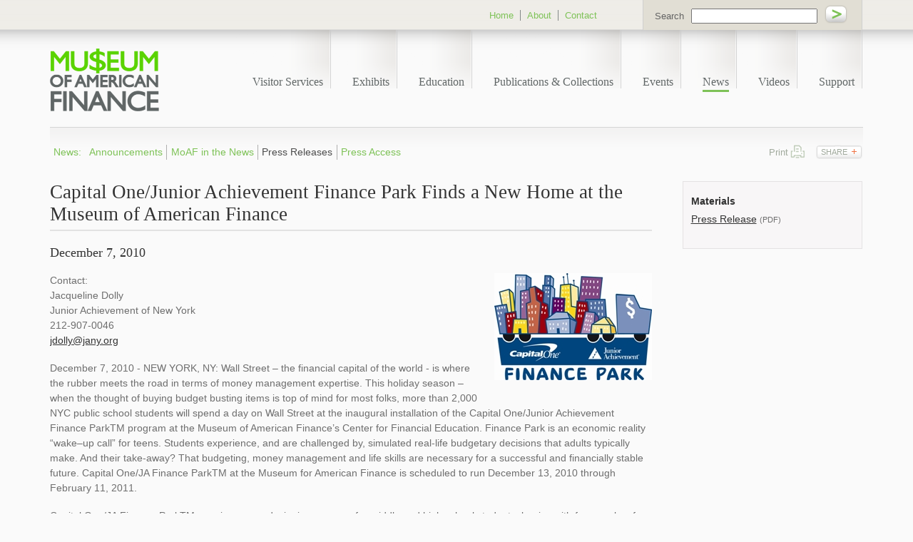

--- FILE ---
content_type: text/html; charset=UTF-8
request_url: https://www.moaf.org/news/press_releases/2010-12-07-capital-one-junior-achievement-finance-park-finds-a-new-home-at-the-museum-of-american-finance
body_size: 7961
content:
<!DOCTYPE HTML>
<html lang="en-US" class="no-js">
<head>
<!-- news, news -->
<meta charset="UTF-8">
<meta http-equiv="X-UA-Compatible" content="IE=Edge" />
<title>Capital One/Junior Achievement Finance Park Finds a New Home at the Museum of American Finance | Museum of American Finance</title>
<meta name="keywords" content="Scripophily,Stocks,Bonds,Commodities,Exchanges,New York City,Wall Street,American,Financial History,Civil War,American Revolution,Hamilton,Washington,Currency,Autographs,Railroads,Mining,Aircraft,Oil,Steamships"><meta name="description" content="NYC students spend a day on Wall Street to buy into the economic necessity of personal financial management skills.">
<meta http-equiv="pragma" content="no-cache"><meta name="viewport" content="width=device-width, initial-scale=1.0" />
<link rel="shortcut icon" href="/favicon.ico">
<link rel="apple-touch-icon" sizes="180x180" href="https://static.moaf.org/images/favicons/apple-touch-icon.png">
<link rel="icon" type="image/png" sizes="32x32" href="https://static.moaf.org/images/favicons/favicon-32x32.png">
<link rel="icon" type="image/png" sizes="16x16" href="https://static.moaf.org/images/favicons/favicon-16x16.png">
<link rel="manifest" href="https://static.moaf.org/images/favicons/site.webmanifest">
<link rel="mask-icon" href="https://static.moaf.org/images/favicons/safari-pinned-tab.svg" color="#5bbad5">
<meta name="msapplication-TileColor" content="#2d89ef">
<meta name="msapplication-config" content="https://static.moaf.org/images/favicons/browserconfig.xml">
<meta name="theme-color" content="#ffffff">
<link rel="alternate" type="application/rss+xml" title="Museum of American Finance RSS" href="http://www.moaf.org/misc/rss/feed.xml" />
<link rel="canonical" href="https://www.moaf.org/news/press_releases/2010-12-07-capital-one-junior-achievement-finance-park-finds-a-new-home-at-the-museum-of-american-finance" />
<link rel="stylesheet" type="text/css" href="/assets/css/style.css?v=202308071243" />
<script type="text/javascript" src="https://static.moaf.org/js/css-mediaqueries.js" nonce=""></script>
<script src="https://ajax.googleapis.com/ajax/libs/jquery/3.7.1/jquery.min.js" nonce=""></script>
<script src="https://ajax.googleapis.com/ajax/libs/jqueryui/1.13.2/jquery-ui.min.js" nonce=""></script>
<script src="https://static.moaf.org/js/plugins.js" nonce=""></script>
<script src="https://static.moaf.org/js/app.js" nonce=""></script>
<meta property="og:url" content="https://www.moaf.org/news/press_releases/2010-12-07-capital-one-junior-achievement-finance-park-finds-a-new-home-at-the-museum-of-american-finance" />
<meta property="og:title" content="Capital One/Junior Achievement Finance Park Finds a New Home at the Museum of American Finance | Museum of American Finance" />
<meta property="og:description" content="NYC students spend a day on Wall Street to buy into the economic necessity of personal financial management skills.">
<meta property="og:image" content="https://www.moaf.org/news/press_releases/2010-12-07-capital-one-junior-achievement-finance-park-finds-a-new-home-at-the-museum-of-american-finance/_res/id=Picture/finance park logo web.jpg" />
<!--[if gte IE 9]>
<style type="text/css">
a.basicButton, a.watchVideoButton, .eventList li, .mainList li, .newsletterSignupBlock {
filter: none;
}
form input[type="submit"] {
filter:none;
}
</style>
<![endif]-->
<!--[if lte IE 9]>
<style type="text/css">
.onecol {
width: 4.7%;
}
.twocol {
width: 13.2%;
}
.threecol {
width: 22.05%;
}
.fourcol {
width: 30.6%;
}
.fivecol {
width: 39%;
}
.sixcol {
width: 48%;
}
.sevencol {
width: 56.75%;
}
.eightcol {
width: 61.6%;
}
.ninecol {
width: 74.05%;
}
.tencol {
width: 82%;
}
.elevencol {
width: 91.35%;
}
/* Smaller screens */
@media only screen and (max-width: 1024px) {
.mainPhoto  {
background:url('/images/bg_mainPhotoSmaller.png') no-repeat;
}
.exhibitBlock {
background:url('/images/bg_photosSmaller.png') no-repeat;
}
}
</style>
<![endif]-->
<!--[if lt IE 9]>
<script src="//html5shim.googlecode.com/svn/trunk/html5.js" nonce=""></script>
<![endif]-->
<!--[if lte IE 8]>
<style type="text/css">
.mainPhoto {
background:none;
border:1px double #b4b4b4;
padding:10px 9px;
}
.exhibitBlock {
background:none;
border:1px double #b4b4b4;
}
.exhibitBlock .hoverCaption {
width:88%;
}
.classBlock .hoverCaption {
left:2.7%;
}
.overviewTab {
width:70px;
padding-right:10px;
}
.materialsTab {
width:170px;
padding-right:10px;
}
.ui-tabs .ui-tabs-nav li a {  margin: 0 auto; background:none; }
.floatContainer {
width:91.5%;
}
a.basicButton, a.watchVideoButton {
background:url('/images/bg-button.gif') repeat-x;
}
@media only screen and (max-width: 1024px) {
.mainPhoto {
background:none;
border:1px double #b4b4b4;
padding:10px 9px;
}
.exhibitBlock {
background:none;
border:1px double #b4b4b4;
}
#tabs div.ui-tabs-panel {
min-height:166px;
max-height:166px;
}
.singleTab {
min-height:180px;
max-height:180px;
}
.singleTabCollection {
min-height:224px;
max-height:224px;
}
}
</style>
<![endif]-->
<!--[if IE 7]>
<style type="text/css">
.mainList li {
background:url('/images/bg-list.png') repeat-x bottom bottom;
border-bottom:0;
}
.eventList {
width:100%;
}
.eventList li {
width:inherit;
}
.subscribe_form label {
width:30%;
}
.subscribe_form input[type="text"] {
width:70%;
}
@media only screen and (max-width: 1024px) {
#tabs div.ui-tabs-panel {
min-height:166px;
max-height:166px;
}
.singleTab {
min-height:171px;
max-height:171px;
}
</style>
<![endif]--><!-- Google tag (gtag.js) -->
<script async src="https://www.googletagmanager.com/gtag/js?id=G-C2ZEF9XM2Y" nonce=""></script>
<script nonce="">
window.dataLayer = window.dataLayer || [];
function gtag(){dataLayer.push(arguments);}
gtag('js', new Date());
gtag('config', 'G-C2ZEF9XM2Y');
</script>
<script type="application/ld+json" nonce="">
{
"@context": "http://schema.org",
"@type": "Organization",
"url": "https://www.moaf.org",
"logo": "https://www.moaf.org/images/logo.png",
"name": "Museum of American Finance",
"sameAs": [
"https://www.linkedin.com/company/132127",
"http://www.facebook.com/FinanceMuseum",
"http://twitter.com/financemuseum",
"https://www.instagram.com/FinanceMuseum/",
"https://www.youtube.com/channel/UC7vwZMcburK8pq0gQlh-xsg"
]}
</script>
<script type="application/ld+json" nonce="">
{
"@context": "http://schema.org",
"@type": "Article",
"mainEntityOfPage": {
"@type": "WebPage",
"@id": "https://www.moaf.org/news/press_releases/2010-12-07-capital-one-junior-achievement-finance-park-finds-a-new-home-at-the-museum-of-american-finance"
},
"datePublished": "2010-12-07",
"dateModified": "2025-02-05",
"author": {
"@type": "Organization",
"name": "Museum of American Finance"
},
"publisher": {
"@type": "Organization",
"name": "Museum of American Finance",
"logo": {
"@type": "ImageObject",
"url": "https://www.moaf.org/images/logo.png"
}
},
"headline": "Capital One/Junior Achievement Finance Park Finds a New Home at the Museum of American Finance",
"image": "https://www.moaf.org/news/press_releases/2010-12-07-capital-one-junior-achievement-finance-park-finds-a-new-home-at-the-museum-of-american-finance/_res/id=Picture"
,
"description": "NYC students spend a day on Wall Street to buy into the economic necessity of personal financial management skills."
}
</script>
</head>
<body>
<nav class="sidemenu">
<div class="deviceNav">
<ul>
<li><a href="#plan-your-visit" class="next-level">Visitor Services <span class="nav-arrow">&raquo;</span></a>
<ul class="device-subnav" id="plan-your-visit">
<li class="go-back"><span class="closer"><span class="nav-arrow">&laquo;</span> Main Menu</span></li>
<li><a href="/plan-your-visit">Visitor Services</a></li>
<li><a href="/plan-your-visit/contact">Contact</a>
</li>
<li><a href="/events/index">Upcoming Events</a>
</li>
<li><a href="/plan-your-visit/faq">FAQ</a>
</li>
</ul>
</li>
<li><a href="#exhibits" class="next-level">Exhibits <span class="nav-arrow">&raquo;</span></a>
<ul class="device-subnav" id="exhibits">
<li class="go-back"><span class="closer"><span class="nav-arrow">&laquo;</span> Main Menu</span></li>
<li><a href="/exhibits">Exhibits</a></li>
<li><a href="/exhibits/archive">Archive</a>
</li>
</ul>
</li>
<li><a href="#education" class="next-level">Education <span class="nav-arrow">&raquo;</span></a>
<ul class="device-subnav" id="education">
<li class="go-back"><span class="closer"><span class="nav-arrow">&laquo;</span> Main Menu</span></li>
<li><a href="/education">Education</a></li>
<li><a href="/education/museum-finance-academy">Museum Finance Academy</a>
</li>
<li><a href="/education/curriculum">Education Materials</a>
</li>
</ul>
</li>
<li><a href="#publications-collections" class="next-level">Publications & Collections <span class="nav-arrow">&raquo;</span></a>
<ul class="device-subnav" id="publications-collections">
<li class="go-back"><span class="closer"><span class="nav-arrow">&laquo;</span> Main Menu</span></li>
<li><a href="/publications-collections">Publications & Collections</a></li>
<li><a href="/publications-collections/financial-history-magazine">Magazine</a>
</li>
<li><a href="/publications-collections/museum-collection">Museum Collection</a>
</li>
<li><a href="/publications-collections/books-catalogs">Books and Catalogs</a>
</li>
<li><a href="/publications-collections/current-newsletter">Newsletter</a>
</li>
</ul>
</li>
<li><a href="#events" class="next-level">Events <span class="nav-arrow">&raquo;</span></a>
<ul class="device-subnav" id="events">
<li class="go-back"><span class="closer"><span class="nav-arrow">&laquo;</span> Main Menu</span></li>
<li><a href="/events">Events</a></li>
<li><a href="/events/index">Upcoming Events</a>
</li>
<li><a href="/events/event-archive">Event Archive</a>
</li>
</ul>
</li>
<li><a href="#news" class="next-level">News <span class="nav-arrow">&raquo;</span></a>
<ul class="device-subnav" id="news">
<li class="go-back"><span class="closer"><span class="nav-arrow">&laquo;</span> Main Menu</span></li>
<li><a href="/news">News</a></li>
<li><a href="/news/announcements">Announcements</a>
</li>
<li><a href="/news/media_mentions">MoAF in the News</a>
</li>
<li><a href="/news/press_releases" class="selected">Press Releases</a>
</li>
<li><a href="/news/press_access">Press Access</a>
</li>
</ul>
</li>
<li><a href="/videos">Videos</a>
</li>
<li><a href="#ways-to-give" class="next-level">Support <span class="nav-arrow">&raquo;</span></a>
<ul class="device-subnav" id="ways-to-give">
<li class="go-back"><span class="closer"><span class="nav-arrow">&laquo;</span> Main Menu</span></li>
<li><a href="/ways-to-give">Support</a></li>
<li><a href="http://reservations.moaf.org/Info.aspx?EventID=7" target="_blank">Membership</a>
</li>
<li><a href="/ways-to-give/corporate-support">Corporate Support</a>
</li>
<li><a href="/ways-to-give/sponsorships">Sponsorships</a>
</li>
<li><a href="/ways-to-give/annual-fund">Donate Today</a>
</li>
<li><a href="/ways-to-give/virtual-gifts">Tributes</a>
</li>
<li><a href="/ways-to-give/virtual-gifts/virtual-gift-donors">Virtual Gift Donors</a></li>
<li><a href="/ways-to-give/planned-giving">Planned Giving</a>
</li>
<li><a href="/ways-to-give/acknowledging-our-donors">2025 Gala Donors</a>
</li>
<li><a href="/ways-to-give/cryptocurrency-donations">Cryptocurrency Donations</a>
</li>
</ul>
</li>
<li><a href="#about" class="next-level">About <span class="nav-arrow">&raquo;</span></a>
<ul class="device-subnav" id="about">
<li class="go-back"><span class="closer"><span class="nav-arrow">&laquo;</span> Main Menu</span></li>
<li><a href="/about">Overview</a></li>
<li><a href="/about/history">History</a></li>
<li><a href="/about/origins">Origins</a></li>
<li><a href="/about/people">People</a></li>
<li><a href="/about/jobs">Jobs</a></li>
</ul>
</li>
<li><a href="/plan-your-visit/contact">Contact</a></li>
<li><a href="http://shop.moaf.org" class="borderLast">Shop</a></li>
<li><a href="/search_out">Search</a></li>
</ul>
</div></nav>
<input type="checkbox" id="nav-trigger" class="nav-trigger" />
<label for="nav-trigger" class="glyphicon"></label>
<!-- START TEMPLATE -->
<div class="site-wrap">
<header>
<div class="container">
<div class="row">
<div class="eightcol">
<ul id="navPageTop">
<li><a href="/">Home</a></li>
<li><a href="/about">About</a></li>
<li><a href="/plan-your-visit/contact" class="borderLast">Contact</a></li>
</ul></div>
<div class="fourcol last">
<form name="sitesearch" id="sitesearch" class="sitesearch" method="get" action="/search_out">
<label for="query">Search</label><input name="query" title="query" id="query" type="text" /> <input type="image" src="/images/go.png" name="search" alt="go" />
</form></div>
</div>
</div>
<div class="container">
<div class="row">
<div id="logo" class="twocol">
<a href="/"><img src="/images/logo.png" alt="Museum of American Finance" title="Museum of American Finance" /></a>
</div>
<div class="tencol last">
<ul id="navMain">
<li><a href="/plan-your-visit">Visitor Services</a></li>
<li><a href="/exhibits">Exhibits</a></li>
<li><a href="/education">Education</a></li>
<li><a href="/publications-collections">Publications & Collections</a></li>
<li><a href="/events">Events</a></li>
<li><a href="/news" class="navMainOn">News</a></li>
<li><a href="/videos">Videos</a></li>
<li><a href="/ways-to-give">Support</a></li>
</ul></div>
</div>
</div>
<div class="container">
<div class="row navSeparation clearfix" style="overflow:visible;position:relative;">
<div class="tencol">
<ul class="sf-menu">
<li><a href="/news" class="borderLast">News<span class="nolo">: </span></a></li><li><a href="/news/announcements" class="">Announcements</a>
<li><a href="/news/media_mentions" class="">MoAF in the News</a>
<li><a href="/news/press_releases" class="onState">Press Releases</a>
<li><a href="/news/press_access" class=" borderLast">Press Access</a>
</ul>
</div>
<div class="twocol last">
<ul class="pageTools">
<li><a href="javascript:printWindow('/news/press_releases/2010-12-07-capital-one-junior-achievement-finance-park-finds-a-new-home-at-the-museum-of-american-finance/:pf_printable/style=print?', 725, 500);" rel="nofollow" class="printLink" title="print">Print</a></li>
<li><a href="#" class="share-toggle addthis_button" rel="nofollow" title="Social Media">Share</a>
<div class="share-links">
<a href="https://www.linkedin.com/shareArticle?mini=true&url=https://www.moaf.org/news/press_releases/2010-12-07-capital-one-junior-achievement-finance-park-finds-a-new-home-at-the-museum-of-american-finance&title=Capital One/Junior Achievement Finance Park Finds a New Home at the Museum of American Finance&summary=NYC students spend a day on Wall Street to buy into the economic necessity of personal financial management skills." target="_blank"><span class="icon-linkedin-square"></span> LinkedIn</a><br />
<a href="https://twitter.com/share?url=https://www.moaf.org/news/press_releases/2010-12-07-capital-one-junior-achievement-finance-park-finds-a-new-home-at-the-museum-of-american-finance&text=Capital One/Junior Achievement Finance Park Finds a New Home at the Museum of American Finance" target="_blank"><span class="icon-twitter-square"></span> Twitter</a><br />
<a href="https://www.facebook.com/sharer.php?u=https://www.moaf.org/news/press_releases/2010-12-07-capital-one-junior-achievement-finance-park-finds-a-new-home-at-the-museum-of-american-finance&title=Capital One/Junior Achievement Finance Park Finds a New Home at the Museum of American Finance&description=NYC students spend a day on Wall Street to buy into the economic necessity of personal financial management skills." target="_blank"><span class="icon-facebook-square"></span> Facebook</a><br />
<a href="https://plus.google.com/share?url=www.moaf.org/news/press_releases/2010-12-07-capital-one-junior-achievement-finance-park-finds-a-new-home-at-the-museum-of-american-finance" target="_blank"><span class="icon-google-plus-square"></span> Google+</a><br />
<a href="mailto:?subject=Capital One/Junior Achievement Finance Park Finds a New Home at the Museum of American Finance&body=Of interest from the Museum of American Finance website -- http://www.moaf.org/news/press_releases/2010-12-07-capital-one-junior-achievement-finance-park-finds-a-new-home-at-the-museum-of-american-finance" target="_blank"><span class="icon-envelope-o"></span> Email</a>
</div>
</li>
</ul></div>
</div>
</div></header><!-- header ends --><div class="container main">
<div class="row">
<div class="ninecol">
<h1>Capital One/Junior Achievement Finance Park Finds a New Home at the Museum of American Finance</h1>
<h3>December 7, 2010</h3><div class="content">
<p class="inLinePhoto"><img src="/news/press_releases/2010-12-07-capital-one-junior-achievement-finance-park-finds-a-new-home-at-the-museum-of-american-finance/_res/id=Picture" alt="Capital One/Junior Achievement Finance Park Finds a New Home at the Museum of American Finance" /></p>
<p></p>
<p>Contact: <br />Jacqueline Dolly <br />Junior Achievement of New York <br />212-907-0046 <br /><a href="mailto:jdolly@jany.org">jdolly@jany.org</a></p>
<p>December 7, 2010 - NEW YORK, NY: Wall Street &ndash; the financial capital of the world - is where the rubber meets the road in terms of money management expertise. This holiday season &ndash; when the thought of buying budget busting items is top of mind for most folks, more than 2,000 NYC public school students will spend a day on Wall Street at the inaugural installation of the Capital One/Junior Achievement Finance ParkTM program at the Museum of American Finance&rsquo;s Center for Financial Education. Finance Park is an economic reality &ldquo;wake&ndash;up call&rdquo; for teens. Students experience, and are challenged by, simulated real-life budgetary decisions that adults typically make. And their take-away? That budgeting, money management and life skills are necessary for a successful and financially stable future. Capital One/JA Finance ParkTM at the Museum for American Finance is scheduled to run December 13, 2010 through February 11, 2011.</p>
<p>Capital One/JA Finance ParkTM, a unique, award-winning program for middle and high school students, begins with four weeks of intensive in?classroom, financial education lessons developed by Junior Achievement. Students then have the opportunity to put their newly-acquired money management knowledge to the test in a high?tech learning lab, designed to replicate the community of a small city. In this innovative learning environment, students are assigned fictional jobs, incomes, families and expenses, and are tasked with developing and managing their household budgets.</p>
<p>&ldquo;There couldn&rsquo;t be a better place for students to receive much needed lessons in money management, budgeting and life skills,&rdquo; said Joseph Peri, president of JA New York &ldquo;The location at the Museum of American Finance will give them an opportunity to explore and tap into the local, national and global economic pulse that drives and impacts business, commerce, spending and saving decisions in their households and communities.&rdquo;</p>
<p>Classroom lessons are driven home by the experience of making real?life financial decisions about housing, furnishings, investments, food, entertainment, phone, cable, savings and charitable contributions; decisions they will ultimately make upon entering adulthood. Deciding wants vs. needs becomes a sobering and critical economic life lesson.</p>
<p>Capital One believes that financial literacy and money-management skills are crucial building blocks for economic success. Especially in today&rsquo;s economic environment, the ability to make wise financial decisions is critical,&rdquo; said James Covington, Manhattan Market President for Capital One Bank. &ldquo;Capital One/Junior Achievement Finance Park&trade; has a proven track record in engaging students in financial-education learning that is both substantive and fun.&rdquo;</p>
<p>David Cowen, President and CEO of the Museum of American Finance, said the Museum is proud to host Capital One /JA Finance ParkTM.</p>
<p>&ldquo;Junior Achievement&rsquo;s economic education programs and experiences are world-class, and Capital One shares our vision of improving the lives of students through financial education,&rdquo; said Cowen. &ldquo;From our perspective this is a perfect match.&rdquo;</p>
<p>Capital One/JA Finance Park was awarded the Corporate Citizenship Award by the US Chamber of Commerce in 2006. Since launching three years ago in the NYC &amp; Long Island market, Finance Park has delivered vital financial education to over 9,000 middle and high school students. The program will be hosted at the Museum of American Finance located at 48 Wall Street, NYC, beginning December 13, 2010 through to February 11, 2011. Finance Park is not open to the public. School/student participation is by invitation only. For more information about Junior Achievement programs and experiences, visit: www.jany.org or connect with us on Facebook or Twitter.</p>
<p><u>About Junior Achievement of New York</u> <br />For more than 80 years, Junior Achievement of New York (JA New York) has delivered economic education and empowerment programs to NYC and Long Island students. Through a dedicated volunteer network of corporate and community individuals, JA New York provides high-quality K?12 in?school, after?school, and summer educational programs. JA New York is the New York affiliate of Junior Achievement Worldwide, the world&rsquo;s largest and fastest?growing organization dedicated to inspiring and preparing young people to succeed in a global economy. JA educational programs impact important societal issues including youth development, economic development, and education reform, and focus on three key content areas: work readiness, entrepreneurship, and financial literacy. Today, 126 individual area operations reach more than four million students in the United States, with an additional 5.8 million students served by operations in 122 other countries worldwide. For more information about JA New York and its programs, visit www.jany.org.</p>
<p><u>About Capital One</u> <br />Capital One Financial Corporation (www.capitalone.com) is a financial holding company whose subsidiaries, which include Capital One, N.A. and Capital One Bank (USA), N. A., had $119.2 billion in deposits and $196.9 billion in total assets outstanding as of September 30, 2010. Headquartered in McLean, Virginia, Capital One offers a broad spectrum of financial products and services to consumers, small businesses and commercial clients. Capital One, N.A. has approximately 1,000 branch locations primarily in New York, New Jersey, Texas, Louisiana, Maryland, Virginia, and the District of Columbia. A Fortune 500 company, Capital One trades on the New York Stock Exchange under the symbol "COF" and is included in the S&amp;P 100 index.</p>
<p><u>About the Museum of American Finance</u> <br />The Museum of American Finance, an affiliate of the Smithsonian Institution, is the nation&rsquo;s only public museum dedicated to finance, entrepreneurship and the open market system. With its extensive collection of financial documents and objects, its seminars and educational programming, its publication and oral history program, the Museum portrays the breadth and richness of American financial history, achievement and practices. The Museum is located at 48 Wall Street, on the corner of William Street, and is open Tues&ndash;Sat, 10 am &ndash; 4 pm. For more information, visit www.moaf.org or connect with the Museum on Facebook or Twitter.</p></div>
</div>
<div class="threecol last">
<div class="relatedBlock">
<h4>Materials</h4>
<ul>
<li><a href="https://static.moaf.org/docs/Finance%20Park%20Press%20Release%20-%20FINAL.pdf" target="_blank">Press Release</a> <span class="small">(PDF)</span></li></ul>
</div></div>
</div>
</div>
<!-- End Content -->
<footer>
<div class="container">
<div class="row">
<!-- <p><img src="/images/fleurs.jpg" width="1210" height="60" alt="footer fleurs" /></p> -->
<p class="legal">Copyright &copy; 2025 Museum of American Finance.  All Rights Reserved. <a href="/misc/privacy">Privacy Policy</a> &nbsp;|&nbsp; <a href="/misc/user_agreement">User Agreement</a> &nbsp;|&nbsp; <a href="/misc/sitemap">Sitemap</a> &nbsp;|&nbsp; <a href="/misc/rss">RSS</a> &nbsp;|&nbsp; <a href="/misc/credits">Credits</a></p>
<ul id="socialLinks">
<li><a href="http://www.facebook.com/FinanceMuseum" class="fbLink" target="_blank">Facebook</a></li>
<li><a href="http://twitter.com/financemuseum" class="twLink" target="_blank">Twitter</a></li>
<li><a href="https://www.linkedin.com/company/132127" class="liLink" target="_blank">LinkedIn</a></li>
<li><a href="https://www.youtube.com/channel/UC7vwZMcburK8pq0gQlh-xsg" class="ytLink" target="_blank">YouTube</a></li>
<li><a href="https://www.instagram.com/FinanceMuseum/" class="instagram" target="_blank">Instagram</a></li>
<li><a href="http://www.flickr.com/photos/financemuseum" class="frLink" target="_blank">Flickr</a></li>
<li><a href="http://affiliations.si.edu/" class="smithsonian" target="_blank">Smithsonian</a></li>
</ul>
</div>
</div>
</footer>
</div><!-- end sitewrap -->
</body>
</html>

--- FILE ---
content_type: text/css;charset=UTF-8
request_url: https://www.moaf.org/assets/css/style.css?v=202308071243
body_size: 29095
content:
@charset "UTF-8";
html,body,div,span,object,iframe,h1,h2,h3,h4,h5,h6,p,blockquote,pre,abbr,address,cite,code,del,dfn,em,img,ins,kbd,q,samp,small,strong,sub,sup,var,b,i,dl,dt,dd,ol,ul,li,fieldset,form,label,legend,table,caption,tbody,tfoot,thead,tr,th,td,article,aside,canvas,details,figcaption,figure,footer,header,hgroup,menu,nav,section,summary,time,mark,audio,video{margin:0;padding:0;border:0;font-size:100%;font:inherit}article,aside,details,figcaption,figure,footer,header,hgroup,menu,nav,section{display:block}table{border-collapse:collapse;border-spacing:0}body{overflow-x:hidden}.clear{clear:both}.clearfix:after{content:" ";visibility:hidden;display:block;height:0;clear:both}.alert{color:#cc0000;font-weight:bold}.small{font-size:80%}.caption{font-style:italic;font-size:80%;line-height:normal !important;display:block}.copyright{font-size:80%}em,i{font-style:italic}strong,b{font-weight:bold}a:active{outline:none}:focus{-moz-outline-style:none}.rssGifList img{display:block;margin-bottom:8px}body.mceContentBody{background:#FFF;font-size:80%}body.mceContentBody p{margin-bottom:14px}.outliner{outline:1px solid red}body{background:#fafafa;font-family:Arial, Helvetica, sans-serif;color:#6e6e6e}header{background:#fafafa url("/images/bg_header.png") repeat-x}#navPageTop{font-size:80%;padding-top:14px;float:right;margin-right:-30px}#navPageTop li{list-style-type:none;float:left}#navPageTop li a{color:#7ec257;display:block;padding:0 9px;border-right:1px solid #848989}#navPageTop li a:link,#navPageTop li a:visited{text-decoration:none}#navPageTop li a:hover,#navPageTop li a:active{text-decoration:underline}.sitesearch{background:#e1ded4;width:290px;padding-top:6px;padding-left:16px;height:36px;border-left:1px solid #d0d0d0;border-right:1px solid #d0d0d0;float:right}.sitesearch label{color:#636363;font-size:80%;margin-right:10px}.sitesearch input[type="image"]{margin-left:6px;width:32px;height:26px;padding-top:1px;vertical-align:bottom}.sitesearch .query{width:180px}.contentsitesearch .sitesearch{float:none;margin-top:1em}#logo{margin-top:26px;margin-bottom:18px}#navMain{font-family:"Times New Roman", Times, serif;float:right}#navMain li{list-style-type:none;float:left;text-align:right;padding:64px 11px 10px 30px;color:#616767;background:url("/images/bg_navMain.png") right top repeat-x}#navMain li a:link,#navMain li a:visited{color:#616767;text-decoration:none;display:block}#navMain li a:hover,#navMain li a:active{color:#616767;text-decoration:none;padding-bottom:2px;border-bottom:3px solid #7ec257}a.navMainOn{color:#616767;text-decoration:none;padding-bottom:2px;border-bottom:3px solid #7ec257}.navSeparation{background:url("/images/bg_secondaryNav.png") repeat-x;padding-top:25px;height:51px}.navHeader{float:left;color:#7ec257}.navHeader a:link,.navHeader a:visited{color:#7ec257;text-decoration:none}.navHeader a:hover,.navHeader a:active{color:#7ec257;text-decoration:underline}.navSecondary{float:left;font-size:90%}.navSecondary li{list-style-type:none;float:left}a.level1:link,a.level1:visited{color:#7ec257;text-decoration:none}a.level1:hover,a.level1:active{color:#7ec257;text-decoration:none}a.level1On:link,a.level1On:visited,a.level1On:hover,a.level1On:active{color:#4c4c4c;text-decoration:none}a.level2:link,a.level2:visited{color:#7ec257;text-decoration:none;padding:0 8px}a.level2:hover,a.level2:active{color:#4c4c4c;text-decoration:none}a.level2On:link,a.level2On:visited,a.level2On:hover,a.level2On:active{color:#4c4c4c;text-decoration:none;padding:0 9px}.borderLast{border:0 !important}.content{margin-top:16px;line-height:1.5em;font-size:90%}.content p,.content ul{margin-bottom:18px}.content ul{margin-left:20px;list-style:disc}.inLinePhoto{float:right;margin-left:2.3%;margin-bottom:2.3%;max-width:50%}.photoNoContent{margin-bottom:2.3%}.basicPhoto{float:right;margin-left:1%}h1{font:normal 170%/normal "Times New Roman", Times, serif;color:#333;border-bottom:2px solid #e2e2e2;padding-bottom:6px;margin-bottom:20px}h1.exhibitTitle{font:normal 170%/normal "Times New Roman", Times, serif;color:#333;border-bottom:0;margin:0;padding:0}h1.noSub{margin-bottom:44px}h1.exhibitTitle a:link,h1.exhibitTitle a:visited{text-decoration:none;color:#7ec257}h1.exhibitTitle a:hover,h1.exhibitTitle a:active{text-decoration:underline;color:#7ec257}h1.pagination{margin-bottom:0}h1 a:link,h1 a:visited{text-decoration:none;color:#333}h1 a:hover,h1 a:active{text-decoration:none;color:#7ec257}h2{font:normal 132%/normal "Times New Roman", Times, serif;color:#333}h3{font:normal 112%/normal "Times New Roman", Times, serif;color:#333}h3.exhibitDate{margin-bottom:16px}h4{font-family:Arial, Helvetica, sans-serif;font-weight:bold;color:#333;margin:10px 0}h5{font-weight:bold;margin-top:8px}.pageTools{float:right}.pageTools li{list-style-type:none;float:left;margin-left:15px}a.printLink:link,a.printLink:visited{background:url("/images/tools.png") no-repeat 0px 0px;display:block;font-size:80%;text-indent:-30px;width:21px;height:16px;padding-top:3px;color:#a1aa9d;text-decoration:none;position:relative}a.printLink:hover,a.printLink:active{background:url("/images/tools.png") no-repeat 0px -23px;color:#7ec257;text-decoration:underline}a.addthis_button:link,a.addthis_button:visited{background:url("/images/tools.png") -34px 0px;display:block;width:65px;padding-top:4px;height:16px;font-size:66%;text-transform:uppercase;color:#a1aa9d;text-decoration:none;text-indent:7px;position:relative}a.addthis_button:hover,a.addthis_button:active{background:url("/images/tools.png") -34px -22px;color:#7ec257;text-decoration:none}.share-toggle{position:relative}.share-links{display:none;position:absolute;margin-top:5px;z-index:99;padding:10px;border-radius:2px;background:white;border:1px solid #d3d3d3;box-shadow:2px 2px 5px #D1CECD;font-size:12px;line-height:2em;right:0}.share-links a:link{text-decoration:none}@font-face{font-family:"icomoon";src:url("https://static.moaf.org/fonts/icomoon.eot?z57tg6");src:url("https://static.moaf.org/fonts/icomoon.eot?z57tg6#iefix") format("embedded-opentype"), url("https://static.moaf.org/fonts/icomoon.ttf?z57tg6") format("truetype"), url("https://static.moaf.org/fonts/icomoon.woff?z57tg6") format("woff"), url("https://static.moaf.org/fonts/icomoon.svg?z57tg6#icomoon") format("svg");font-weight:normal;font-style:normal}[class^="icon-"],[class*=" icon-"]{font-family:"icomoon" !important;speak:none;font-style:normal;font-weight:normal;font-variant:normal;text-transform:none;line-height:1;-webkit-font-smoothing:antialiased;-moz-osx-font-smoothing:grayscale}.icon-envelope-o:before{content:"";font-size:14px}.icon-twitter-square:before{content:"";font-size:14px}.icon-facebook-square:before{content:"";font-size:14px}.icon-linkedin-square:before{content:"";font-size:14px}.icon-google-plus-square:before{content:"";font-size:14px}.sectionList{margin-left:30px}.relatedBlock{background:#f8f6f7;border:1px solid #e4e2e3;padding:4% 4% 10% 4%;font-size:86%;line-height:normal;margin-bottom:14px}.relatedBlock li{list-style-type:none;margin-bottom:8px}.priceInfo{margin-bottom:14px}.floatContainer{float:left;width:auto}footer{background:url("/images/bg_footer.png") repeat-x center top;background-size:auto 100%;text-align:center;margin-top:56px;height:123px;font-size:76%;color:#666;padding-top:16px}footer .row{padding-top:53px;background:url("/images/fleurs.jpg") no-repeat center top;background-size:100% auto;margin-top:-32px}a:link,a:visited{color:#333;text-decoration:underline}a:hover,a:active{color:#333;text-decoration:none}a.alternateLink:link,a.alternateLink:visited{color:#7ec257;text-decoration:none}a.alternateLink:hover,a.alternateLink:active{color:#7ec257;text-decoration:underline}.breadcrumb{font-size:84%;font-weight:normal !important}a.breadcrumb:link,a.breadcrumb:visited{color:#7ec257;text-decoration:none}a.breadcrumb:hover,a.breadcrumb:active{color:#7ec257;text-decoration:underline}.legal a:link,.legal a:visited{color:#666;text-decoration:underline}.legal a:hover,.legal a:active{text-decoration:none}#socialLinks{margin:2% auto;width:62%}#socialLinks li{list-style-type:none;float:left;margin:0 6px}#socialLinks li a{color:#666;text-indent:-99999px;display:block}a.fbLink:link,a.fbLink:visited{background:url("/images/socialIcons.png") no-repeat 0px 0px;width:38px;height:38px}a.fbLink:hover,a.fbLink:active{background:url("/images/socialIcons.png") no-repeat 0px -44px}a.twLink:link,a.twLink:visited{background:url("/images/socialIcons.png") no-repeat -49px 0px;width:38px;height:38px}a.twLink:hover,a.twLink:active{background:url("/images/socialIcons.png") no-repeat -49px -44px}a.liLink:link,a.liLink:visited{background:url("/images/socialIcons.png") no-repeat -98px 0px;width:38px;height:38px}a.liLink:hover,a.liLink:active{background:url("/images/socialIcons.png") no-repeat -98px -44px}a.ytLink:link,a.ytLink:visited{background:url("/images/socialIcons.png") no-repeat -147px 0px;width:38px;height:38px}a.ytLink:hover,a.ytLink:active{background:url("/images/socialIcons.png") no-repeat -147px -44px}a.wpLink:link,a.wpLink:visited{background:url("/images/socialIcons.png") no-repeat -195px 0px;width:40px;height:41px}a.wpLink:hover,a.wpLink:active{background:url("/images/socialIcons.png") no-repeat -195px -44px}a.frLink:link,a.frLink:visited{background:url("/images/socialIcons.png") no-repeat -246px 0px;width:36px;height:37px}a.frLink:hover,a.frLink:active{background:url("/images/socialIcons.png") no-repeat -246px -44px}a.dtcpLink:link,a.dtcpLink:visited{background:url("/images/socialIcons.png") no-repeat -301px 0px;width:78px;height:39px}a.dtcpLink:hover,a.dtcpLink:active{background:url("/images/socialIcons.png") no-repeat -301px -45px}a.smithsonian:link,a.smithsonian:visited{background:url("/images/socialIcons.png") no-repeat -402px 0px;width:255px;height:41px}a.smithsonian:hover,a.smithsonian:active{background:url("/images/socialIcons.png") no-repeat -402px -45px}a.instagram:link,a.instagram:visited{background:url("/images/socialIcons.png") no-repeat -662px 0px;width:37px;height:37px}a.instagram:hover,a.instagram:active{background:url("/images/socialIcons.png") no-repeat -662px -44px}.ui-helper-hidden{display:none}.ui-helper-hidden-accessible{position:absolute !important;clip:rect(1px 1px 1px 1px);clip:rect(1px, 1px, 1px, 1px)}.ui-helper-reset{margin:0;padding:0;border:0;outline:0;line-height:1.3;text-decoration:none;font-size:100%;list-style:none}.ui-helper-clearfix:after{content:".";display:block;height:0;clear:both;visibility:hidden}.ui-helper-clearfix{display:inline-block}* html .ui-helper-clearfix{height:1%}.ui-helper-clearfix{display:block}.ui-helper-zfix{width:100%;height:100%;top:0;left:0;position:absolute;opacity:0;filter:alpha(Opacity=0)}.ui-state-disabled{cursor:default !important}.ui-tabs{position:relative;zoom:1}.ui-tabs .ui-tabs-nav{margin:0;overflow:hidden}.ui-tabs .ui-tabs-nav li{font-size:80%;list-style:none;position:relative;float:left;margin-right:0.01em;white-space:nowrap;text-align:center;border-top:1px solid #d4d4d4;border-left:1px solid #d4d4d4;border-right:1px solid #d4d4d4;border-bottom:1px solid #d4d4d4;-moz-border-radius-topleft:8px;-webkit-border-top-left-radius:8px;-khtml-border-top-left-radius:8px;border-top-left-radius:8px;-moz-border-radius-topright:8px;-webkit-border-top-right-radius:8px;-khtml-border-top-right-radius:8px;border-top-right-radius:8px}.ui-tabs .ui-tabs-nav li a{background:url("/images/bg_tab.png") repeat-x;color:#7ec257 !important;float:left;display:block;text-decoration:none;height:13px;padding:0.45em;-moz-border-radius-topleft:8px;-webkit-border-top-left-radius:8px;-khtml-border-top-left-radius:8px;border-top-left-radius:8px;-moz-border-radius-topright:8px;-webkit-border-top-right-radius:8px;-khtml-border-top-right-radius:8px;border-top-right-radius:8px}.ui-tabs .ui-tabs-nav li a:hover,.ui-tabs .ui-tabs-nav li a:active{background:#f8f7f7;color:#666 !important}.ui-tabs .ui-tabs-nav li.ui-tabs-selected{margin-bottom:0;color:#666 !important;border-bottom:1px solid #f8f7f7}.ui-tabs .ui-tabs-nav li.ui-tabs-selected a,.ui-tabs .ui-tabs-nav li.ui-state-disabled a,.ui-tabs .ui-tabs-nav li.ui-state-processing a{cursor:text;color:#666 !important}.ui-tabs .ui-tabs-panel{display:block}.ui-tabs .ui-tabs-hide{display:none !important}#tabs{position:relative;clear:both;margin-top:10px}#tabs ul li a:hover{color:#7ec257}#tabs li.ui-state-active a:link,#tabs li.ui-state-active a:visited{color:#4c4c4c;background:#f8f7f7}#tabs div.ui-tabs-panel{color:#4c4c4c;font-size:90%;line-height:1.5em;margin-top:-1px;background:#f8f7f7;border:1px solid #d4d4d4;padding:4%;min-height:186px;max-height:186px;overflow:auto}#bioTabs div.ui-tabs-panel{color:#4c4c4c;font-size:90%;line-height:1.5em;margin-top:-1px;background:#f8f7f7;border-top:1px solid #d4d4d4;border-right:1px solid #d4d4d4;border-bottom:1px solid #d4d4d4;border-left:1px solid #d4d4d4;padding:4%;min-height:500px;max-height:500px;overflow:auto}.singleTab{color:#4c4c4c;font-size:90%;line-height:1.5em;margin-top:20px;background:#f8f7f7;border-top:1px solid #d4d4d4;border-right:1px solid #d4d4d4;border-bottom:1px solid #d4d4d4;border-left:1px solid #d4d4d4;overflow:auto;padding:4%;min-height:200px;max-height:200px;width:92%}.singleTabCollection{color:#4c4c4c;font-size:90%;line-height:1.5em;margin-top:62px;background:#f8f7f7;border-top:1px solid #d4d4d4;border-right:1px solid #d4d4d4;border-bottom:1px solid #d4d4d4;border-left:1px solid #d4d4d4;padding:20px;width:92%;min-height:278px;max-height:278px;overflow:auto}.singleTabHosting{color:#4c4c4c;font-size:90%;line-height:1.5em;margin-top:20px;background:#f8f7f7;border-top:1px solid #d4d4d4;border-right:1px solid #d4d4d4;border-bottom:1px solid #d4d4d4;border-left:1px solid #d4d4d4;overflow:auto;padding:4%;min-height:222px;max-height:222px;width:92%}#tabs div.ui-tabs-panel p,.singleTab p,.singleTabCollection p,.singleTabHosting p{margin-bottom:12px}#tabs div.ui-tabs-panel ul{margin-left:20px}#colorbox,#cboxOverlay,#cboxWrapper{position:absolute;top:0;left:0;z-index:900;overflow:hidden}#cboxOverlay{position:fixed;width:100%;height:100%}#cboxMiddleLeft,#cboxBottomLeft{clear:left}#cboxContent{position:relative}#cboxLoadedContent{overflow:auto}#cboxTitle{margin:0}#cboxLoadingOverlay,#cboxLoadingGraphic{position:absolute;top:0;left:0;width:100%}#cboxPrevious,#cboxNext,#cboxClose,#cboxSlideshow{cursor:pointer;border:none}.cboxPhoto{float:left;margin:auto;border:0;display:block}.cboxIframe{width:100%;height:100%;display:block;border:0}#cboxOverlay{background:url("/images/colorbox/overlay.png") repeat 0 0}#cboxTopLeft{width:20px;height:20px;background:url("/images/colorbox/controls.png") no-repeat -101px 0}#cboxTopRight{width:20px;height:20px;background:url("/images/colorbox/controls.png") no-repeat -130px 0}#cboxBottomLeft{width:20px;height:20px;background:url("/images/colorbox/controls.png") no-repeat -101px -29px}#cboxBottomRight{width:20px;height:20px;background:url("/images/colorbox/controls.png") no-repeat -130px -29px}#cboxMiddleLeft{width:20px;background:url("/images/colorbox/controls.png") left top repeat-y}#cboxMiddleRight{width:20px;background:url("/images/colorbox/controls.png") right top repeat-y}#cboxTopCenter{height:20px;background:url("/images/colorbox/border.png") 0 0 repeat-x}#cboxBottomCenter{height:20px;background:url("/images/colorbox/border.png") 0 -29px repeat-x}#cboxContent{background:#fff;overflow:hidden}.cboxIframe{background:#fff}#cboxError{padding:50px;border:1px solid #ccc}#cboxLoadedContent{margin:38px 20px 20px 20px}#cboxTitle{position:absolute;bottom:0;left:0;text-align:center;font-size:90%;width:100%;color:#000}#cboxCurrent{display:none !important}#cboxSlideshow{position:absolute;bottom:4px;right:30px;color:#0092ef}#cboxPrevious{position:absolute;top:0;left:0;background:url("/images/colorbox/controls2.png") no-repeat -67px 0;width:31px;height:31px;text-indent:-9999px}#cboxPrevious:hover{background-position:-67x -35px}#cboxNext{position:absolute;top:0;left:35px;background:url("/images/colorbox/controls2.png") no-repeat -33px 0;width:31px;height:31px;text-indent:-9999px}#cboxNext:hover{background-position:-33px -35px}#cboxLoadingOverlay{background:url("/images/colorbox/loading_background.png") no-repeat center center}#cboxLoadingGraphic{background:url("/images/colorbox/loading.gif") no-repeat center center}#cboxClose{position:absolute;top:0;right:0;background:url("/images/colorbox/controls2.png") no-repeat 0 0;width:31px;height:31px;text-indent:-9999px}#cboxClose:hover{background-position:0 -35px}.cboxIE #cboxTopLeft,.cboxIE #cboxTopCenter,.cboxIE #cboxTopRight,.cboxIE #cboxBottomLeft,.cboxIE #cboxBottomCenter,.cboxIE #cboxBottomRight,.cboxIE #cboxMiddleLeft,.cboxIE #cboxMiddleRight{filter:progid:DXImageTransform.Microsoft.gradient(startColorstr=#00FFFFFF,endColorstr=#00FFFFFF)}.ui-accordion .ui-accordion-header{cursor:pointer;position:relative;margin-top:1px;zoom:1}.ui-accordion .ui-accordion-li-fix{display:inline}.ui-accordion .ui-accordion-header-active{border-bottom:0 !important}.ui-accordion .ui-accordion-header a{display:block;padding-bottom:0.5em;border-bottom:none !important}.ui-accordion-icons .ui-accordion-header a{padding-left:26px}.ui-accordion .ui-accordion-header .ui-icon{position:absolute;left:0;top:3px}.ui-accordion .ui-accordion-content{position:relative;top:1px;padding-left:26px;border-top:0;margin-bottom:2px;overflow:auto;display:none;zoom:1}.ui-accordion-content ul{margin-left:30px}.ui-accordion .ui-accordion-content-active{display:block}.ui-icon{display:block;text-indent:-99999px;overflow:hidden;background-repeat:no-repeat}.ui-icon{width:13px;height:13px;background-image:url("/images/faq-icons.gif")}.ui-icon-plus{background-position:0 0}.ui-icon-minus{background-position:0 -13px}.ui-icon-right{background-position:-13px 0}.ui-icon-down{background-position:-13px -13px}.eAccordion{font-size:90%}.eAccordion h4{border-top:1px dotted #e2e2e2;overflow:hidden;margin-bottom:0.3%}.eAccordion h4 a{margin:0;padding:0;display:block;text-decoration:none;padding:0.8% 0 0 3%;position:relative}.eAccordion h4 a span{display:block;position:absolute;left:0;top:10px;margin-right:10px;height:13px;width:13px;overflow:hidden;background:url("/images/faq-icons.gif") no-repeat}span.icon.open{background-position:0 -13px}.eAccordion div{margin-left:3%}.accordionContent p{margin-bottom:2%}div.accordionContent{margin-left:3%}div.accordionContent ul{border-bottom:none;margin-bottom:14px}.expandCollapseAll{margin-bottom:16px;margin-left:0 !important}.exhibitItemWidePic ul{margin-left:30px;margin-bottom:18px}.exhibitItemContent ul{margin-left:30px;margin-bottom:18px}.mainPhoto{background:url("/images/bg_mainPhoto.png") no-repeat top left;background-size:100% 100%;padding:1.75% 1.72%}.videoWrapper{position:relative;padding-bottom:56.25%;overflow:hidden;max-width:100%;height:0}.videoWrapper iframe{position:absolute;top:0;left:0;width:100%;height:100%}.relatedList{list-style-type:none;margin-bottom:1em}.relatedList li{margin-bottom:4%}.exhibitGalleryItems{margin-top:16px}.exhibitBlock{background:url("/images/bg_photos.png") no-repeat;background-size:100%;margin-top:30px;position:relative;width:100%}.exhibitBlock img{margin:4%;width:92%}.exhibitBlock .hoverCaption{display:block;position:absolute;left:4%;bottom:5.2%;padding:2%;width:88%;background:url("/images/transparent.png");color:white;font-size:80%;z-index:99;text-decoration:none}.classBlock{position:relative}.classBlock .hoverCaption{display:block;position:absolute;left:2.8%;bottom:7.2%;padding:2%;width:91%;background:url("/images/transparent.png");color:white;z-index:99;text-decoration:none}.exhibitBlockLast{margin-right:0 !important}.exhibitInLinePhoto{float:left;margin-right:3%;margin-bottom:3%;max-width:100%}.materialsListContent{margin-left:30px;list-style-type:none}.itemNav{margin-top:20px}a.previous:link,a.previous:visited{display:block;background:url("/images/colorbox/controls2.png") no-repeat -67px 0;width:31px;height:31px;text-indent:-9999px;float:left;margin-right:20px}a.previous:hover,a.previous:active{background:url("/images/colorbox/controls2.png") no-repeat -67px -35px}a.next:link,a.next:visited{display:block;background:url("/images/colorbox/controls2.png") no-repeat -33px 0;width:31px;height:31px;text-indent:-9999px;float:left}a.next:hover,a.next:active{background:url("/images/colorbox/controls2.png") no-repeat -33px -35px}h2.listSubtitle{font:normal 100%/normal Arial, Helvetica, sans-serif;border-bottom:2px solid #e2e2e2;margin-top:20px;padding-bottom:4px}.featuredMagazineBlock{background:#f8f6f7;border:1px solid #e4e2e3;padding:4%;line-height:normal;margin-bottom:14px;float:left;width:92%;-webkit-box-shadow:0 6px 5px 0 #e9e9e9;-moz-box-shadow:0 6px 5px 0 #e9e9e9;box-shadow:0 6px 5px 0 #e9e9e9}.featuredMagazineContent{width:56%;margin-right:4%;float:left;font-size:90%}.featuredMagazineContent p{margin-bottom:18px;line-height:1.5em}.featuredMagazineImage{float:right;width:40%}.featuredMagazineBlock h2{font:normal 180%/normal Georgia, Times, serif}.featuredMagazineBlock h3{font:normal 122%/normal Georgia, Times, serif;margin-bottom:6%}.purchaseMagazineBlock{background:#f8f6f7;border:1px solid #e4e2e3;padding:4%;line-height:normal;margin-bottom:14px;float:left;width:92%}.purchaseMagazineContent{float:left;width:62%;padding-right:1%;line-height:1.5em}.purchaseMagazineImage{float:right;width:34%}.purchaseMagazineBlock h2{font:normal 132%/normal Georgia, Times, serif;margin:0 0 2% 0}.purchaseMagazineBlock h3{font:normal 122%/normal Georgia, Times, serif;margin:0}.purchaseMagazineBlock ul{margin:14px 0 0 14px;font-size:88%;line-height:normal}.purchaseMagazineBlock li{margin-bottom:2%}.purchaseMagazineBlock .price{margin:7px 0}.tocContent{margin-left:14px;font-size:88%}.adText{margin-left:10px}.tabHeading{margin-top:0 !important}.editors{font-size:90%;max-height:500px;overflow:auto}.archiveList a{display:block;float:left;width:31%;margin:0 2.25% 2.25% 0}.archiveList a img{width:100%}.excerptList{max-height:500px;overflow:auto}.excerptList li{list-style:none;float:left;width:96%;margin-bottom:5%;line-height:1.2em}.excerptList img{float:left;margin-right:3%;width:17%}.excerptList p{float:left;width:79%;font-size:88%;margin-bottom:2%}.excerptList .fileInfo{background:url("/images/iconPDF.png") no-repeat 0 0}.featuredDownload{background:#f8f7f7 url("/images/iconDownload.png") no-repeat 14px 14px;padding:14px;border:1px solid #d7d5d5}.featuredDownload span:first-child{margin-left:28px}a.downloadLink{font-weight:bold}.fileInfo{margin-left:8px;padding-left:20px;background:url("/images/iconPDF.png") no-repeat 2px 2px}.tocList{list-style-type:disc;margin-left:20px}.tocList li{margin-bottom:14px}.landingArchiveBlock{font-size:86%;line-height:1.5em}.landingArchiveBlock p{margin-bottom:6%}.mainList{margin-left:0 !important}.mainList li{padding:20px 0;font-size:86%;list-style:none;background:#fafafa;background:-moz-linear-gradient(top, #fafafa 64%, #ebebeb 100%);background:-webkit-gradient(linear, left top, left bottom, color-stop(64%, #fafafa), color-stop(100%, #ebebeb));background:-webkit-linear-gradient(top, #fafafa 64%, #ebebeb 100%);background:-o-linear-gradient(top, #fafafa 64%, #ebebeb 100%);background:-ms-linear-gradient(top, #fafafa 64%, #ebebeb 100%);background:linear-gradient(top, #fafafa 64%, #ebebeb 100%);filter:progid:DXImageTransform.Microsoft.gradient(startColorstr="#fafafa", endColorstr="#ebebeb",GradientType=0);border-bottom:1px solid #d4d4d4}.mainList a{font-weight:bold}.listSummary{display:block;margin-top:20px}h2.featuredNewsTitle{font:normal 100%/normal Arial, Helvetica, sans-serif;margin-bottom:4px}.featuredNews{font-size:86%}.featuredNews p{margin-bottom:16px}.announcementThumb{width:20%;float:left;margin-right:4%}.eventList{background:#efede7;margin-left:0 !important;float:left}.eventList li{list-style:none;float:left;width:96%;padding:3% 2% 0.5% 2%;background:#efede7;background:-moz-linear-gradient(top, #efede7 84%, #e5e3de 100%);background:-webkit-gradient(linear, left top, left bottom, color-stop(84%, #efede7), color-stop(100%, #e5e3de));background:-webkit-linear-gradient(top, #efede7 84%, #e5e3de 100%);background:-o-linear-gradient(top, #efede7 84%, #e5e3de 100%);background:-ms-linear-gradient(top, #efede7 84%, #e5e3de 100%);background:linear-gradient(top, #efede7 84%, #e5e3de 100%);filter:progid:DXImageTransform.Microsoft.gradient(startColorstr="#efede7", endColorstr="#e5e3de",GradientType=0);border-bottom:2px inset #cfcdc8}.eventListImg{float:left;margin-right:10px}.eventListImg img{border:1px solid #cfcece}a.eventListTitle{font-weight:bold}li.listLast{background:none}.bioList{list-style:none;line-height:normal;border:1px solid #4d4d4d;background:#f4f4f4}.bioList li{padding:20px 0;margin:0 20px;border-bottom:1px solid #d4d4d4}.bioListThumb{min-height:86px}.bioListThumb p:first-child{float:left;margin-right:10px}.bioListThumb img{border:1px solid #4d4d4d}.bannerWrapper{background:#f8f6f7;border:1px solid #e4e2e3;padding:4%;font-size:86%;line-height:normal;margin-bottom:14px}.bannerImage{float:left;width:53%}.bannerContents{float:left;width:42%;margin-left:5%}.bannerContents h2{margin-top:16px}ul.checkList{margin-top:5%;line-height:normal}.checkList li{list-style-type:none;background:url("/images/checkmark.png") no-repeat 0 1px;padding-left:17px;margin-bottom:5px}.eventBanners{clear:both;padding-bottom:14px}.eventBanners h2,h2.calendarHeading{font:normal 116%/normal "Times New Roman", Times, serif;color:#333;border-bottom:2px solid #e2e2e2;margin:9px 0 20px 0;padding-bottom:6px}.eventBanners p{margin:10px 0;font-size:90%}.bannerFirst{margin-top:3%}a.basicButton{text-decoration:none;color:white;padding:5px 17px;margin-bottom:20px;border:1px solid #d8d8d8;-moz-border-radius:4px;-khtml-border-radius:4px;border-radius:4px}a.basicButton:link,a.basicButton:visited{background:#95ca6a;background:-moz-linear-gradient(top, #95ca6a 0%, #76af3e 100%);background:-webkit-gradient(linear, left top, left bottom, color-stop(0%, #95ca6a), color-stop(100%, #76af3e));background:-webkit-linear-gradient(top, #95ca6a 0%, #76af3e 100%);background:-o-linear-gradient(top, #95ca6a 0%, #76af3e 100%);background:-ms-linear-gradient(top, #95ca6a 0%, #76af3e 100%);background:linear-gradient(top, #95ca6a 0%, #76af3e 100%);filter:progid:DXImageTransform.Microsoft.gradient(startColorstr="#95ca6a", endColorstr="#76af3e",GradientType=0)}a.basicButton:hover,a.basicButton:active{background:#76af3e;background:-moz-linear-gradient(top, #76af3e 0%, #95ca6a 100%);background:-webkit-gradient(linear, left top, left bottom, color-stop(0%, #76af3e), color-stop(100%, #95ca6a));background:-webkit-linear-gradient(top, #76af3e 0%, #95ca6a 100%);background:-o-linear-gradient(top, #76af3e 0%, #95ca6a 100%);background:-ms-linear-gradient(top, #76af3e 0%, #95ca6a 100%);background:linear-gradient(top, #76af3e 0%, #95ca6a 100%);filter:progid:DXImageTransform.Microsoft.gradient(startColorstr="#76af3e", endColorstr="#95ca6a",GradientType=0)}a.watchVideoButton{text-decoration:none;color:white;padding:6px 17px 5px 8px;margin-bottom:20px;width:auto;border:1px solid #d8d8d8;-moz-border-radius:4px;-khtml-border-radius:4px;border-radius:4px}a.watchVideoButton:link,a.watchVideoButton:visited{background:#95ca6a;background:-moz-linear-gradient(top, #95ca6a 0%, #76af3e 100%);background:-webkit-gradient(linear, left top, left bottom, color-stop(0%, #95ca6a), color-stop(100%, #76af3e));background:-webkit-linear-gradient(top, #95ca6a 0%, #76af3e 100%);background:-o-linear-gradient(top, #95ca6a 0%, #76af3e 100%);background:-ms-linear-gradient(top, #95ca6a 0%, #76af3e 100%);background:linear-gradient(top, #95ca6a 0%, #76af3e 100%);filter:progid:DXImageTransform.Microsoft.gradient(startColorstr="#95ca6a", endColorstr="#76af3e",GradientType=0)}a.watchVideoButton:hover,a.watchVideoButton:active{background:#76af3e;background:-moz-linear-gradient(top, #76af3e 0%, #95ca6a 100%);background:-webkit-gradient(linear, left top, left bottom, color-stop(0%, #76af3e), color-stop(100%, #95ca6a));background:-webkit-linear-gradient(top, #76af3e 0%, #95ca6a 100%);background:-o-linear-gradient(top, #76af3e 0%, #95ca6a 100%);background:-ms-linear-gradient(top, #76af3e 0%, #95ca6a 100%);background:linear-gradient(top, #76af3e 0%, #95ca6a 100%);filter:progid:DXImageTransform.Microsoft.gradient(startColorstr="#76af3e", endColorstr="#95ca6a",GradientType=0)}.eui-reCaptcha{padding-bottom:15px}form input[type="submit"]{font-size:90%;color:white;text-transform:uppercase;font-weight:bold;padding:3px 6px;border:1px solid #d8d8d8;-moz-border-radius:4px;-khtml-border-radius:4px;border-radius:4px;background:#95ca6a;background:-moz-linear-gradient(top, #95ca6a 0%, #76af3e 100%);background:-webkit-gradient(linear, left top, left bottom, color-stop(0%, #95ca6a), color-stop(100%, #76af3e));background:-webkit-linear-gradient(top, #95ca6a 0%, #76af3e 100%);background:-o-linear-gradient(top, #95ca6a 0%, #76af3e 100%);background:-ms-linear-gradient(top, #95ca6a 0%, #76af3e 100%);background:linear-gradient(top, #95ca6a 0%, #76af3e 100%);filter:progid:DXImageTransform.Microsoft.gradient(startColorstr="#95ca6a", endColorstr="#76af3e",GradientType=0)}form input[type="submit"]:hover{background:#76af3e;background:-moz-linear-gradient(top, #76af3e 0%, #95ca6a 100%);background:-webkit-gradient(linear, left top, left bottom, color-stop(0%, #76af3e), color-stop(100%, #95ca6a));background:-webkit-linear-gradient(top, #76af3e 0%, #95ca6a 100%);background:-o-linear-gradient(top, #76af3e 0%, #95ca6a 100%);background:-ms-linear-gradient(top, #76af3e 0%, #95ca6a 100%);background:linear-gradient(top, #76af3e 0%, #95ca6a 100%);filter:progid:DXImageTransform.Microsoft.gradient(startColorstr="#76af3e", endColorstr="#95ca6a",GradientType=0)}.newsletterSignupBlock,.jobApp{-moz-border-radius:10px;-khtml-border-radius:10px;border-radius:10px;margin-bottom:20px;border:1px solid #d3d3d3;background:#ffffff;background:-moz-linear-gradient(top, #ffffff 0%, #ededed 100%);background:-webkit-gradient(linear, left top, left bottom, color-stop(0%, #ffffff), color-stop(100%, #ededed));background:-webkit-linear-gradient(top, #ffffff 0%, #ededed 100%);background:-o-linear-gradient(top, #ffffff 0%, #ededed 100%);background:-ms-linear-gradient(top, #ffffff 0%, #ededed 100%);background:linear-gradient(top, #ffffff 0%, #ededed 100%);filter:progid:DXImageTransform.Microsoft.gradient(startColorstr="#ffffff", endColorstr="#ededed",GradientType=0)}.newsletterSignupBlock h1{display:none}.newsletterSignupBlock h4,.jobApp h4{font-size:96%;-moz-border-top-left-radius:9px;-moz-border-top-right-radius:9px;-khtml-border-top-left-radius:9px;-khtml-border-top-right-radius:9px;border-top-left-radius:9px;border-top-right-radius:9px;margin:0;padding:2%;color:white;background:#95ca6a;background:-moz-linear-gradient(top, #95ca6a 0%, #76af3e 100%);background:-webkit-gradient(linear, left top, left bottom, color-stop(0%, #95ca6a), color-stop(100%, #76af3e));background:-webkit-linear-gradient(top, #95ca6a 0%, #76af3e 100%);background:-o-linear-gradient(top, #95ca6a 0%, #76af3e 100%);background:-ms-linear-gradient(top, #95ca6a 0%, #76af3e 100%);background:linear-gradient(top, #95ca6a 0%, #76af3e 100%);filter:progid:DXImageTransform.Microsoft.gradient(startColorstr="#95ca6a", endColorstr="#76af3e",GradientType=0)}.subscribe_form{margin:5%;font-size:86%}.subscribe_form p{margin-bottom:4%;clear:both}.subscribe_form label{float:left;padding:1px;width:110px}.subscribe_form input[type="text"]{border:1px solid #333;background:white;color:#4c4c4c;padding:1px;width:190px}.subscribe_form input.red_border{border:1px solid red}.subscribe_form input[type="submit"]{margin-top:0.5em;margin-left:110px}#NewsletterSubscribeOutput{font-size:86%;margin-left:5%;color:red;padding-bottom:1em}#NewsletterSubscribe ul{list-style-type:none;margin:-0.6em 0 0;padding:0}.selfmanage_form div{margin-bottom:1em;clear:both}#NewsletterSelfmanageUpdateOutputStaticText{margin-bottom:1em}.selfmanage_submit{margin-top:1em}.educationBlock h2{font:normal 120%/normal "Times New Roman", Times, serif;color:#333;border-bottom:2px solid #e2e2e2;margin:9px 0 20px 0;padding-bottom:6px}.educationBlock p{font-size:82%;line-height:130%;margin-bottom:4%}.educationBlock .basicButton{clear:both;margin-top:2%}.educationBlock ul{margin-left:1em}.educationBlock li{margin-bottom:4%}h2.gradeHeading{margin-top:2em;margin-bottom:0.7em;padding-bottom:0.2em;border-bottom:2px solid #d4d4d4;color:black}.educationBlock h3{margin-bottom:0.25em;font-family:Arial, Helvetica, sans-serif;font-size:1em}p.gradeNavContainer{float:left}a.gradeNav:link,a.gradeNav:visited,a.selected{text-decoration:none;display:block;float:left;border:1px solid #d4d4d4;padding:0.2em 0.7em;margin-right:1em;background:url("/images/bg_tab.png") repeat-x;color:black;font-size:0.9em}a.gradeNav:hover,a.gradeNav:active,a.selected{color:#7ec257;background:#f8f7f7}h2.waysToGiveTitle{font:normal 120%/normal "Times New Roman", Times, serif;color:#333;border-bottom:2px solid #e2e2e2;margin:20px 0 20px 0;padding-bottom:6px}.sf-menu,.sf-menu *{margin:0;padding:0;list-style:none}.sf-menu{line-height:normal}.sf-menu ul{position:absolute;top:-999em;width:16em}.sf-menu ul li{width:88%;padding:0 6%}.sf-menu li:hover{visibility:inherit;display:block}.sf-menu li{float:left;position:relative}.sf-menu a{display:block;position:relative}.sf-menu li:hover ul,.sf-menu li.sfHover ul{left:0;top:22px;position:absolute}ul.sf-menu li:hover li ul,ul.sf-menu li.sfHover li ul{top:-999em}ul.sf-menu li li:hover ul,ul.sf-menu li li.sfHover ul{left:16em;top:0}ul.sf-menu li li:hover li ul,ul.sf-menu li li.sfHover li ul{top:-999em}ul.sf-menu li li li:hover ul,ul.sf-menu li li li.sfHover ul{left:16em;top:0}.sf-menu{position:absolute;z-index:800;font-size:88%;max-width:980px}.sf-menu ul{border:1px solid #afafaf;background:#fafafa}.sf-menu a{text-decoration:none}.sf-menu li a{padding:0.18em 0.38em;border-right:1px solid #afafaf}.sf-menu li li a{padding:8px 12px;border-bottom:1px solid #dbdbdb;border-right:none}.sf-menu li a:link,.sf-menu li a:visited{color:#7ec257}.sf-menu li a:focus,.sf-menu li a:hover,.sf-menu li a:active{color:#4c4c4c}.sf-menu li:hover,.sf-menu li.sfHover{background:#fafafa}.sf-menu li:hover a,.sf-menu li.sfHover a{color:#4c4c4c}.sf-menu li li{background:#fafafa}.sf-menu li li a:link,.sf-menu li li a:visited{padding:6px;color:#7ec257}.sf-menu li li a:focus,.sf-menu li li a:hover,.sf-menu li li a:active{color:#4c4c4c;outline:0}.sf-menu li li:hover a,.sf-menu li li.sfHover a{color:#4c4c4c}.sf-menu li li li a:link,.sf-menu li li li a:visited{color:#7ec257}.sf-menu li li li:hover a,.sf-menu li li li.sfHover a{color:#4c4c4c}.sf-menu li li li{background:#fafafa}.lastItem{border-bottom:0 !important}a.onState{color:#4c4c4c !important}.sf-menu a.sf-with-ul{padding-right:2.25em;min-width:1px}.sf-arrows .sf-with-ul:after{content:"";position:absolute;top:50%;right:0.45em;margin-top:-9px;height:21px;width:21px;background:url("/images/arrows.png") no-repeat 0 0;border-top-color:rgba(255, 255, 255, 0.5)}.sf-arrows>li>.sf-with-ul:focus:after,.sf-arrows>li:hover>.sf-with-ul:after,.sf-arrows>.sfHover>.sf-with-ul:after{background-position:0 -21px}.sf-sub-indicator{position:absolute;z-index:810;display:block;margin-top:2px;right:0.45em;width:21px;height:21px;text-indent:-999em;overflow:hidden;background:url("/images/arrows.png") no-repeat 0 0}a>.sf-sub-indicator{top:0;background-position:0 0}a:focus>.sf-sub-indicator,a:hover>.sf-sub-indicator,a:active>.sf-sub-indicator,li:hover>a>.sf-sub-indicator,li.sfHover>a>.sf-sub-indicator{background-position:0 -21px}.sf-menu ul .sf-sub-indicator{background-position:0 0}.sf-menu ul a>.sf-sub-indicator{background-position:0 0}.sf-menu ul a:focus>.sf-sub-indicator,.sf-menu ul a:hover>.sf-sub-indicator,.sf-menu ul a:active>.sf-sub-indicator,.sf-menu ul li:hover>a>.sf-sub-indicator,.sf-menu ul li.sfHover>a>.sf-sub-indicator{background-position:0 -21px}.sf-shadow ul{-webkit-box-shadow:3px 3px 3px #afafaf;-moz-box-shadow:3px 3px 3px #afafaf;box-shadow:3px 3px 3px #afafaf}.sf-shadow ul.sf-shadow-off{background:transparent}.bottomHome{border-top:1px solid #fdfdfd;background:#ececec;background:-moz-linear-gradient(top, #ececec 0%, #fafafa 8%);background:-webkit-gradient(linear, left top, left bottom, color-stop(0%, #ececec), color-stop(8%, #fafafa));background:-webkit-linear-gradient(top, #ececec 0%, #fafafa 8%);background:-o-linear-gradient(top, #ececec 0%, #fafafa 8%);background:-ms-linear-gradient(top, #ececec 0%, #fafafa 8%);background:linear-gradient(top, #ececec 0%, #fafafa 8%);filter:progid:DXImageTransform.Microsoft.gradient(startColorstr="#ececec", endColorstr="#fafafa",GradientType=0)}#bottomHomeNav{clear:both;margin-top:44px}.homeNews{font-size:84%;padding-right:20px;margin-bottom:14px}.homeNews li{list-style-type:none;background:#f6faf4;border-top:1px solid #d4eacc;padding:4px 12px}.homeNewsLast{border-bottom:1px solid #d4eacc}#socialLinks-small{float:left;margin-bottom:14px}#socialLinks-small li{list-style-type:none;display:inline;float:left;margin:0 6px}#socialLinks-small li a{color:#666;text-indent:-99999px;display:block;overflow:hidden}a.fbLink-small{background:url("/images/socialSmall.png") no-repeat 0px -27px;width:25px;height:26px}a.twLink-small{background:url("/images/socialSmall.png") no-repeat -32px -27px;width:25px;height:26px}a.liLink-small{background:url("/images/socialSmall.png") no-repeat -65px -27px;width:25px;height:26px}.visitFlickr{margin-top:14px;font-size:86%;line-height:normal !important}a.youtube-sm{background:url("/images/socialSmall.png") no-repeat -97px -27px;width:25px;height:25px}a.wp-sm{background:url("/images/socialSmall.png") no-repeat -130px -27px;width:25px;height:25px}a.flickr-sm{color:#666;display:block;overflow:hidden;background:url("/images/socialSmall.png") no-repeat -161px -27px;width:25px;height:26px;float:left;margin-right:2%}a.instagram-sm{background:url("/images/socialSmall.png") no-repeat -312px -27px;width:25px;height:25px}#socialLinks-small a.addthis_button{background:url("/images/socialSmall.png") -281px 0px;width:25px;height:25px;padding:0;font-size:normal;text-transform:none}.flex-container a:active,.flexslider a:active{outline:none}.slides,.flex-control-nav,.flex-direction-nav{margin:0;padding:0;list-style:none}.flexslider{width:100%;margin:0;padding:0}.flexslider .slides>li{display:none}.flexslider .slides img{max-width:100%;display:block}.flex-pauseplay span{text-transform:capitalize}.slides:after{content:".";display:block;clear:both;visibility:hidden;line-height:0;height:0}html[xmlns] .slides{display:block}* html .slides{height:1%}.no-js .slides>li:first-child{display:block}.flexslider{padding-bottom:12px;position:relative;zoom:1}.flexslider .slides{zoom:1}.flexslider .slides>li{position:relative}.flex-container{zoom:1;position:relative}.flex-caption{visibility:hidden}.flex-direction-nav li a{width:52px;height:52px;margin:-13px 0 0;display:block;background:url(theme/bg_direction_nav.png) no-repeat 0 0;position:absolute;top:50%;cursor:pointer;text-indent:-9999px}.flex-direction-nav li .next{background-position:-52px 0;right:-21px}.flex-direction-nav li .prev{left:-20px}.flex-direction-nav li .disabled{opacity:0.3;filter:alpha(opacity=30);cursor:default}.slides:after{clear:both;content:".";display:block;height:0;line-height:0;visibility:hidden}.slides li{list-style:none}.slideContainer{float:left;width:100%;height:auto;margin:0 auto 1.25rem auto}#mainShow{float:left;width:76%;overflow:hidden}#homeTicker .slides{float:left;width:100%}#homeTicker .slides>li{display:none}#homeTicker .slides a{font-size:0.9em;text-decoration:none}#homeTicker .slides a:link,#homeTicker .slides a:visited{color:#333}#homeTicker .slides a:hover,#homeTicker .slides a:active{color:#7ec257}.infoContainer{margin-top:1.3%;float:left;width:24%;line-height:normal;position:relative;z-index:310}.slideInfo{float:left;font-family:Arial, Helvetica, sans-serif;background:#fafafa url("/images/bg-slideInfo.png") no-repeat 1px 1px;padding:4% 4% 2% 4%;color:#616767;border-top:1px solid #d5d5d5;margin-bottom:3%;margin-right:4%;line-height:normal}.slideInfo a{text-decoration:none}.slideInfo a:hover,slideInfo a:active{color:#7ec257}.slideInfo li{opacity:1 !important}.slideInfo.flex-active{background:#ebe8e0 url("/images/bg-infoOver.png") repeat-x;-webkit-box-shadow:3px 5px 4px 0 #9c9c9c;-moz-box-shadow:3px 5px 4px 0 #9c9c9c;box-shadow:3px 5px 4px 0 #9c9c9c}.slideInfo.flex-active h2 a{color:#7ec257}.slideInfo h2{font-family:Arial, Helvetica, sans-serif;font-weight:bold;margin-bottom:14px;font-size:105%}.slideInfo p{font-size:88%;margin-bottom:14px}.homeBlock{width:100%;min-height:282px;padding-left:4%;font-size:90%;overflow:hidden;background-size:100%}.homeBlock h2{font-family:Arial, Helvetica, sans-serif;margin-bottom:5%;padding-top:10%}.homeBlock p{margin-bottom:5%;margin-right:7%}.homeParaMargin{width:54%}.homeThumbnail{float:right}#homeBorder{display:block;width:100%;height:auto}.tickerOuter{margin:0 auto;max-width:1218px;min-width:755px;width:100%;margin-top:-9.25%}.tickerInner{position:relative;height:auto}.tickerImage{position:absolute;left:-3.5%;z-index:300;width:100%}.tickerHeader{position:relative;top:9.5em;margin-left:12%;z-index:304;width:100px}.tickerContent{position:relative;top:8.34em;margin-left:20%;z-index:305}@-moz-document url-prefix(){.tickerContent{top:8.24em}}.linksList li{margin-bottom:8px}#recaptcha{margin-left:25%;margin-bottom:24px;width:320px}div#recaptcha_widget{border:1px solid #cccccc;background:white}div#links{font-size:10px;margin-top:10px}div#links div{text-align:right;margin-right:10px;padding-right:40px}div#rcbottom{padding:5px 10px 5px 10px}div#recaptcha_image{padding-left:10px}#calendarContainer{width:96%;background:white;text-align:center;-webkit-box-shadow:3px 3px 7px 3px #dfdfdf;-moz-box-shadow:3px 3px 7px 3px #dfdfdf;box-shadow:3px 3px 7px 3px #dfdfdf;margin-bottom:30px;font-family:"Times New Roman", Times, serif}#calendar{width:94%;margin-left:3%;padding:2% 0 3% 0;background:white}.fc-content{font-size:84%;background:#f6f5f2}.fc-day-content{display:none}.fc-day-container{padding:5px;min-height:0px !important}.fc-day-containerFilled{background:#7fc241;color:white;cursor:pointer;width:inherit;height:auto}.fc-header{margin-bottom:12px}.fc-header-title h2{font-size:120%}.fc-header-left,.fc-header-right{width:10%}.fc-day-containerFilled:hover{background:white;color:#7fc241;cursor:pointer}.fc-button-prev,.fc-button-next{color:#7fc241;font-size:150%;cursor:pointer}.fc-button-prev:hover,.fc-button-next:hover{color:#569719;font-size:150%;cursor:pointer}.fc-border-separate tr{border-bottom:1px solid #dcdbd9}.fc-border-separate thead th{padding:5px 0;color:#424242}.fc-border-separate tbody td{border-right:1px solid #dcdbd9;padding:0 !important}.fc-border-separate tbody td:last-child{border-right:0px}.newsletterTable p{margin-bottom:12px}.contactBlock{margin-top:40px}.loader{clear:both;margin-top:16px}.eventReg{font-size:80%;padding:1em}.eventReg p{margin-bottom:1em}.partnersSponsors{-moz-border-radius:10px;-khtml-border-radius:10px;border-radius:10px;margin-bottom:20px;border:1px solid #d3d3d3;background:#ffffff;background:-moz-linear-gradient(top, #ffffff 0%, #ededed 100%);background:-webkit-gradient(linear, left top, left bottom, color-stop(0%, #ffffff), color-stop(100%, #ededed));background:-webkit-linear-gradient(top, #ffffff 0%, #ededed 100%);background:-o-linear-gradient(top, #ffffff 0%, #ededed 100%);background:-ms-linear-gradient(top, #ffffff 0%, #ededed 100%);background:linear-gradient(top, #ffffff 0%, #ededed 100%);filter:progid:DXImageTransform.Microsoft.gradient(startColorstr="#ffffff", endColorstr="#ededed",GradientType=0)}.partnersSponsors h4{font-size:100%;font-family:Georgia, "Times New Roman", Times, serif;font-weight:normal;text-transform:uppercase;text-align:center;-moz-border-top-left-radius:9px;-moz-border-top-right-radius:9px;-khtml-border-top-left-radius:9px;-khtml-border-top-right-radius:9px;border-top-left-radius:9px;border-top-right-radius:9px;margin:0;padding:2%;color:#4c4c4c;background:#95ca6a;background:-moz-linear-gradient(top, #e8e7e7 0%, #d2d1d1 100%);background:-webkit-gradient(linear, left top, left bottom, color-stop(0%, #e8e7e7), color-stop(100%, #d2d1d1));background:-webkit-linear-gradient(top, #e8e7e7 0%, #d2d1d1 100%);background:-o-linear-gradient(top, #e8e7e7 0%, #d2d1d1 100%);background:-ms-linear-gradient(top, #e8e7e7 0%, #d2d1d1 100%);background:linear-gradient(top, #e8e7e7 0%, #d2d1d1 100%);filter:progid:DXImageTransform.Microsoft.gradient(startColorstr="#e8e7e7", endColorstr="#d2d1d1",GradientType=0)}.partnersSponsors p{text-align:center;margin:1em 0}.galleryBanner p{text-align:center;margin:1em 0}.galleryBanner a:link,.galleryBanner a:visited{display:block;padding:0.5em 0;font-weight:bold;-moz-border-radius:10px;-khtml-border-radius:10px;border-radius:10px;margin-bottom:20px;border:1px solid #d3d3d3;background:#ffffff;background:-moz-linear-gradient(top, #ffffff 0%, #ededed 100%);background:-webkit-gradient(linear, left top, left bottom, color-stop(0%, #ffffff), color-stop(100%, #ededed));background:-webkit-linear-gradient(top, #ffffff 0%, #ededed 100%);background:-o-linear-gradient(top, #ffffff 0%, #ededed 100%);background:-ms-linear-gradient(top, #ffffff 0%, #ededed 100%);background:linear-gradient(top, #ffffff 0%, #ededed 100%);filter:progid:DXImageTransform.Microsoft.gradient(startColorstr="#ffffff", endColorstr="#ededed",GradientType=0);color:#7EC257;text-decoration:none}.galleryBanner a:hover,.galleryBanner a:active{-moz-border-radius:10px;-khtml-border-radius:10px;border-radius:10px;margin-bottom:20px;border:1px solid #d3d3d3;background:#ffffff;background:-moz-linear-gradient(top, #ededed 0%, #ffffff 100%);background:-webkit-gradient(linear, left top, left bottom, color-stop(0%, #ededed), color-stop(100%, #ffffff));background:-webkit-linear-gradient(top, #ededed 0%, #ffffff 100%);background:-o-linear-gradient(top, #ededed 0%, #ffffff 100%);background:-ms-linear-gradient(top, #ededed 0%, #ffffff 100%);background:linear-gradient(top, #ededed 0%, #ffffff 100%);filter:progid:DXImageTransform.Microsoft.gradient(startColorstr="#ededed", endColorstr="#ffffff",GradientType=0);color:#515151}.virtualGiftTable{width:100%}.virtualGiftTable td{vertical-align:top;padding:2px 5px 0 0}.virtualGiftTable th{vertical-align:bottom;font-weight:bold;text-align:left;padding:2px 5px 0 0;border-bottom:1px solid #ececec}.externalVideoWrapper iframe{width:350px;height:270px;margin-bottom:2em}.threecol iframe{width:250px;height:170px;margin-bottom:2em}.fourcol .mediaWrapper{width:350px;margin-bottom:2em}.threecol .mediaWrapper{width:250px;margin-bottom:2em}ul.videoList{list-style:none}.videoItems{float:left;width:100%;margin-bottom:1.5em}.videoItems .mediaWrapper{width:250px;height:170px;float:left;margin-right:20px}.videoItems iframe{width:250px;height:140px;float:left;margin-right:20px}h2.videoSections{margin-top:1.5em}h2.videoSections:first-of-type{margin-top:0}.issuuembed div,.issuu-isrendered div{background-color:#ffffff !important;border:0}.issuuembed span{visibility:hidden !important}.issuu-isrendered object{background-color:#ffffff !important}.ui-autocomplete{height:350px;overflow-y:auto;background:#ffffff;border:1px solid #e2e2e2;max-width:320px;font-size:0.875em;box-shadow:0 6px 5px 0 #e9e9e9}.ui-front,.ui-menu,.ui-widget,.ui-widget-content{background:#ffffff}.ui-menu-item{list-style:none;padding:0.2em}.ui-menu-item:hover{background:#eae7df;color:black;cursor:pointer}h2.sidebar{border-bottom:2px solid #e2e2e2;color:#333;font:120% "Times New Roman", Times, serif;margin-bottom:20px;padding-bottom:6px}.genSearchInput{border:1px solid #cccccc;padding:5px;width:220px;color:black;font-family:Arial, Helvetica, sans-serif;font-size:0.875em}.defaultForm label{float:left;margin-right:1%;text-align:right;width:32%}.defaultForm input[type="text"]{width:27%}.defaultForm input,textarea{border:1px solid #CCCCCC;padding:2px}.defaultForm label.error,span.error{float:none;margin-left:10px;color:#CC0000}.defaultForm input.error{border:1px solid red}.defaultForm p,#ConfirmationText p{margin-bottom:1em}#Intro{margin-bottom:2em}.registerForm label{display:block;float:left;width:7em}.registerForm input[type="text"]{width:19em}.jobApp h1{display:none}.jobApplication,.message{font-size:86%;margin:5%}.jobApplication .eui-required{display:none}.jobApplication p{clear:both;margin-bottom:2%}.jobApplication label{margin-right:2%;width:38%;float:left}.jobApplication input[type="text"]{border:1px solid #ccc;background:white;color:#4c4c4c;width:56%;padding:0.5%}.jobApplication textarea{border:1px solid #ccc}.jobApplication input[type="submit"]{margin-top:2%}.jobApplication label.error,span.error{float:left;margin-left:40%;color:#CC0000;width:56%}.jobApplication input.error,.jobApplication textarea.error{border:1px solid red}.class-request-form h1,.press-photos-form h1{display:none}.class-request-form p{color:#666666;overflow:hidden}.press-photos-form p{font-size:90%}.class-request-form p.eui-intro,.press-photos-form p.eui-intro{font-size:15px;line-height:24px;margin-bottom:24px}.class-request-form p.eui-intro span.alert,.press-photos-form p.eui-intro span.alert{color:#cc0000}.class-request-form p.eui-desiredDate,.class-request-form p.eui-desiredTime,.class-request-form p.eui-altDate,.class-request-form p.eui-altTime{display:inline}.class-request-form p.eui-desiredTime::after,.class-request-form p.eui-altTime::after{content:" ";display:block;height:18px}.class-request-form label,.press-photos-form label{float:left;margin-right:1%;text-align:right;width:24%}.class-request-form p.eui-desiredTime label,.class-request-form p.eui-altTime label{float:none}.class-request-form input[type="text"]{width:27%}.class-request-form input,textarea{border:1px solid #CCCCCC;padding:2px}.class-request-form label.error,.press-photo-form label.error span.error{float:none;margin-left:14px;color:#CC0000}.class-request-form input.error{border:1px solid red}.eui-required{color:#cc0000}@font-face{font-family:"Glyphicons Halflings";src:url("https://static.moaf.org/fonts/glyphicons-halflings-regular.eot");src:url("https://static.moaf.org/fonts/glyphicons-halflings-regular.eot?#iefix") format("embedded-opentype"), url("https://static.moaf.org/fonts/glyphicons-halflings-regular.woff") format("woff"), url("https://static.moaf.org/fonts/glyphicons-halflings-regular.ttf") format("truetype"), url("https://static.moaf.org/fonts/glyphicons-halflings-regular.svg#glyphicons_halflingsregular") format("svg")}.glyphicon{position:relative;top:1px;display:inline-block;font-family:"Glyphicons Halflings";font-style:normal;font-weight:normal;line-height:1;-webkit-font-smoothing:antialiased;-moz-osx-font-smoothing:grayscale}.glyphicon-asterisk:before{content:"*"}.glyphicon-plus:before{content:"+"}.glyphicon-euro:before,.glyphicon-eur:before{content:"€"}.glyphicon-minus:before{content:"−"}.glyphicon-cloud:before{content:"☁"}.glyphicon-envelope:before{content:"✉"}.glyphicon-pencil:before{content:"✏"}.glyphicon-glass:before{content:""}.glyphicon-music:before{content:""}.glyphicon-search:before{content:""}.glyphicon-heart:before{content:""}.glyphicon-star:before{content:""}.glyphicon-star-empty:before{content:""}.glyphicon-user:before{content:""}.glyphicon-film:before{content:""}.glyphicon-th-large:before{content:""}.glyphicon-th:before{content:""}.glyphicon-th-list:before{content:""}.glyphicon-ok:before{content:""}.glyphicon-remove:before{content:""}.glyphicon-zoom-in:before{content:""}.glyphicon-zoom-out:before{content:""}.glyphicon-off:before{content:""}.glyphicon-signal:before{content:""}.glyphicon-cog:before{content:""}.glyphicon-trash:before{content:""}.glyphicon-home:before{content:""}.glyphicon-file:before{content:""}.glyphicon-time:before{content:""}.glyphicon-road:before{content:""}.glyphicon-download-alt:before{content:""}.glyphicon-download:before{content:""}.glyphicon-upload:before{content:""}.glyphicon-inbox:before{content:""}.glyphicon-play-circle:before{content:""}.glyphicon-repeat:before{content:""}.glyphicon-refresh:before{content:""}.glyphicon-list-alt:before{content:""}.glyphicon-lock:before{content:""}.glyphicon-flag:before{content:""}.glyphicon-headphones:before{content:""}.glyphicon-volume-off:before{content:""}.glyphicon-volume-down:before{content:""}.glyphicon-volume-up:before{content:""}.glyphicon-qrcode:before{content:""}.glyphicon-barcode:before{content:""}.glyphicon-tag:before{content:""}.glyphicon-tags:before{content:""}.glyphicon-book:before{content:""}.glyphicon-bookmark:before{content:""}.glyphicon-print:before{content:""}.glyphicon-camera:before{content:""}.glyphicon-font:before{content:""}.glyphicon-bold:before{content:""}.glyphicon-italic:before{content:""}.glyphicon-text-height:before{content:""}.glyphicon-text-width:before{content:""}.glyphicon-align-left:before{content:""}.glyphicon-align-center:before{content:""}.glyphicon-align-right:before{content:""}.glyphicon-align-justify:before{content:""}.glyphicon-list:before{content:""}.glyphicon-indent-left:before{content:""}.glyphicon-indent-right:before{content:""}.glyphicon-facetime-video:before{content:""}.glyphicon-picture:before{content:""}.glyphicon-map-marker:before{content:""}.glyphicon-adjust:before{content:""}.glyphicon-tint:before{content:""}.glyphicon-edit:before{content:""}.glyphicon-share:before{content:""}.glyphicon-check:before{content:""}.glyphicon-move:before{content:""}.glyphicon-step-backward:before{content:""}.glyphicon-fast-backward:before{content:""}.glyphicon-backward:before{content:""}.glyphicon-play:before{content:""}.glyphicon-pause:before{content:""}.glyphicon-stop:before{content:""}.glyphicon-forward:before{content:""}.glyphicon-fast-forward:before{content:""}.glyphicon-step-forward:before{content:""}.glyphicon-eject:before{content:""}.glyphicon-chevron-left:before{content:""}.glyphicon-chevron-right:before{content:""}.glyphicon-plus-sign:before{content:""}.glyphicon-minus-sign:before{content:""}.glyphicon-remove-sign:before{content:""}.glyphicon-ok-sign:before{content:""}.glyphicon-question-sign:before{content:""}.glyphicon-info-sign:before{content:""}.glyphicon-screenshot:before{content:""}.glyphicon-remove-circle:before{content:""}.glyphicon-ok-circle:before{content:""}.glyphicon-ban-circle:before{content:""}.glyphicon-arrow-left:before{content:""}.glyphicon-arrow-right:before{content:""}.glyphicon-arrow-up:before{content:""}.glyphicon-arrow-down:before{content:""}.glyphicon-share-alt:before{content:""}.glyphicon-resize-full:before{content:""}.glyphicon-resize-small:before{content:""}.glyphicon-exclamation-sign:before{content:""}.glyphicon-gift:before{content:""}.glyphicon-leaf:before{content:""}.glyphicon-fire:before{content:""}.glyphicon-eye-open:before{content:""}.glyphicon-eye-close:before{content:""}.glyphicon-warning-sign:before{content:""}.glyphicon-plane:before{content:""}.glyphicon-calendar:before{content:""}.glyphicon-random:before{content:""}.glyphicon-comment:before{content:""}.glyphicon-magnet:before{content:""}.glyphicon-chevron-up:before{content:""}.glyphicon-chevron-down:before{content:""}.glyphicon-retweet:before{content:""}.glyphicon-shopping-cart:before{content:""}.glyphicon-folder-close:before{content:""}.glyphicon-folder-open:before{content:""}.glyphicon-resize-vertical:before{content:""}.glyphicon-resize-horizontal:before{content:""}.glyphicon-hdd:before{content:""}.glyphicon-bullhorn:before{content:""}.glyphicon-bell:before{content:""}.glyphicon-certificate:before{content:""}.glyphicon-thumbs-up:before{content:""}.glyphicon-thumbs-down:before{content:""}.glyphicon-hand-right:before{content:""}.glyphicon-hand-left:before{content:""}.glyphicon-hand-up:before{content:""}.glyphicon-hand-down:before{content:""}.glyphicon-circle-arrow-right:before{content:""}.glyphicon-circle-arrow-left:before{content:""}.glyphicon-circle-arrow-up:before{content:""}.glyphicon-circle-arrow-down:before{content:""}.glyphicon-globe:before{content:""}.glyphicon-wrench:before{content:""}.glyphicon-tasks:before{content:""}.glyphicon-filter:before{content:""}.glyphicon-briefcase:before{content:""}.glyphicon-fullscreen:before{content:""}.glyphicon-dashboard:before{content:""}.glyphicon-paperclip:before{content:""}.glyphicon-heart-empty:before{content:""}.glyphicon-link:before{content:""}.glyphicon-phone:before{content:""}.glyphicon-pushpin:before{content:""}.glyphicon-usd:before{content:""}.glyphicon-gbp:before{content:""}.glyphicon-sort:before{content:""}.glyphicon-sort-by-alphabet:before{content:""}.glyphicon-sort-by-alphabet-alt:before{content:""}.glyphicon-sort-by-order:before{content:""}.glyphicon-sort-by-order-alt:before{content:""}.glyphicon-sort-by-attributes:before{content:""}.glyphicon-sort-by-attributes-alt:before{content:""}.glyphicon-unchecked:before{content:""}.glyphicon-expand:before{content:""}.glyphicon-collapse-down:before{content:""}.glyphicon-collapse-up:before{content:""}.glyphicon-log-in:before{content:""}.glyphicon-flash:before{content:""}.glyphicon-log-out:before{content:""}.glyphicon-new-window:before{content:""}.glyphicon-record:before{content:""}.glyphicon-save:before{content:""}.glyphicon-open:before{content:""}.glyphicon-saved:before{content:""}.glyphicon-import:before{content:""}.glyphicon-export:before{content:""}.glyphicon-send:before{content:""}.glyphicon-floppy-disk:before{content:""}.glyphicon-floppy-saved:before{content:""}.glyphicon-floppy-remove:before{content:""}.glyphicon-floppy-save:before{content:""}.glyphicon-floppy-open:before{content:""}.glyphicon-credit-card:before{content:""}.glyphicon-transfer:before{content:""}.glyphicon-cutlery:before{content:""}.glyphicon-header:before{content:""}.glyphicon-compressed:before{content:""}.glyphicon-earphone:before{content:""}.glyphicon-phone-alt:before{content:""}.glyphicon-tower:before{content:""}.glyphicon-stats:before{content:""}.glyphicon-sd-video:before{content:""}.glyphicon-hd-video:before{content:""}.glyphicon-subtitles:before{content:""}.glyphicon-sound-stereo:before{content:""}.glyphicon-sound-dolby:before{content:""}.glyphicon-sound-5-1:before{content:""}.glyphicon-sound-6-1:before{content:""}.glyphicon-sound-7-1:before{content:""}.glyphicon-copyright-mark:before{content:""}.glyphicon-registration-mark:before{content:""}.glyphicon-cloud-download:before{content:""}.glyphicon-cloud-upload:before{content:""}.glyphicon-tree-conifer:before{content:""}.glyphicon-tree-deciduous:before{content:""}.glyphicon-cd:before{content:""}.glyphicon-save-file:before{content:""}.glyphicon-open-file:before{content:""}.glyphicon-level-up:before{content:""}.glyphicon-copy:before{content:""}.glyphicon-paste:before{content:""}.glyphicon-alert:before{content:""}.glyphicon-equalizer:before{content:""}.glyphicon-king:before{content:""}.glyphicon-queen:before{content:""}.glyphicon-pawn:before{content:""}.glyphicon-bishop:before{content:""}.glyphicon-knight:before{content:""}.glyphicon-baby-formula:before{content:""}.glyphicon-tent:before{content:"⛺"}.glyphicon-blackboard:before{content:""}.glyphicon-bed:before{content:""}.glyphicon-apple:before{content:""}.glyphicon-erase:before{content:""}.glyphicon-hourglass:before{content:"⌛"}.glyphicon-lamp:before{content:""}.glyphicon-duplicate:before{content:""}.glyphicon-piggy-bank:before{content:""}.glyphicon-scissors:before{content:""}.glyphicon-bitcoin:before{content:""}.glyphicon-btc:before{content:""}.glyphicon-xbt:before{content:""}.glyphicon-yen:before{content:"¥"}.glyphicon-jpy:before{content:"¥"}.glyphicon-ruble:before{content:"₽"}.glyphicon-rub:before{content:"₽"}.glyphicon-scale:before{content:""}.glyphicon-ice-lolly:before{content:""}.glyphicon-ice-lolly-tasted:before{content:""}.glyphicon-education:before{content:""}.glyphicon-option-horizontal:before{content:""}.glyphicon-option-vertical:before{content:""}.glyphicon-menu-hamburger:before{content:""}.glyphicon-modal-window:before{content:""}.glyphicon-oil:before{content:""}.glyphicon-grain:before{content:""}.glyphicon-sunglasses:before{content:""}.glyphicon-text-size:before{content:""}.glyphicon-text-color:before{content:""}.glyphicon-text-background:before{content:""}.glyphicon-object-align-top:before{content:""}.glyphicon-object-align-bottom:before{content:""}.glyphicon-object-align-horizontal:before{content:""}.glyphicon-object-align-left:before{content:""}.glyphicon-object-align-vertical:before{content:""}.glyphicon-object-align-right:before{content:""}.glyphicon-triangle-right:before{content:""}.glyphicon-triangle-left:before{content:""}.glyphicon-triangle-bottom:before{content:""}.glyphicon-triangle-top:before{content:""}.glyphicon-console:before{content:""}.glyphicon-superscript:before{content:""}.glyphicon-subscript:before{content:""}.glyphicon-menu-left:before{content:""}.glyphicon-menu-right:before{content:""}.glyphicon-menu-down:before{content:""}.glyphicon-menu-up:before{content:""}.nav-trigger{display:none}label[for="nav-trigger"]{display:none}nav.sidemenu{display:none}.default-form h1{display:none}.video-container-wrapper{max-width:500px;width:100%;margin:1em auto}.video-container{position:relative;padding-bottom:56.25%;height:0;overflow:hidden}.video-container iframe{position:absolute;top:0;left:0;width:100%;height:100%}h5.contactTitle{margin-bottom:0}.formdiv h1{display:none}.modalWindow{position:fixed;left:0;top:0;width:100%;height:100%;z-index:1000;background:rgba(0, 0, 0, 0.6);display:none}.modalContainerWrapper{margin:auto;max-width:1140px;min-width:auto;width:100%;overflow:hidden;position:relative;height:100%;opacity:1}.modalContainer{width:50%;overflow:hidden;background:#fff;border:1px solid #c2cdd3;position:absolute;top:50%;left:25%;padding:2em;min-height:100px;transform:translate(0, -50%);opacity:1}.modalNotice{font-size:1.3em}.modalNotice p{margin:1rem 0 2rem 0;float:none}.video-js .vjs-big-play-button .vjs-icon-placeholder:before,.vjs-button>.vjs-icon-placeholder:before,.video-js .vjs-modal-dialog,.vjs-modal-dialog .vjs-modal-dialog-content{position:absolute;top:0;left:0;width:100%;height:100%}.video-js .vjs-big-play-button .vjs-icon-placeholder:before,.vjs-button>.vjs-icon-placeholder:before{text-align:center}@font-face{font-family:VideoJS;src:url([data-uri]) format("woff");font-weight:normal;font-style:normal}.vjs-icon-play,.video-js .vjs-big-play-button .vjs-icon-placeholder:before,.video-js .vjs-play-control .vjs-icon-placeholder{font-family:VideoJS;font-weight:normal;font-style:normal}.vjs-icon-play:before,.video-js .vjs-big-play-button .vjs-icon-placeholder:before,.video-js .vjs-play-control .vjs-icon-placeholder:before{content:""}.vjs-icon-play-circle{font-family:VideoJS;font-weight:normal;font-style:normal}.vjs-icon-play-circle:before{content:""}.vjs-icon-pause,.video-js .vjs-play-control.vjs-playing .vjs-icon-placeholder{font-family:VideoJS;font-weight:normal;font-style:normal}.vjs-icon-pause:before,.video-js .vjs-play-control.vjs-playing .vjs-icon-placeholder:before{content:""}.vjs-icon-volume-mute,.video-js .vjs-mute-control.vjs-vol-0 .vjs-icon-placeholder{font-family:VideoJS;font-weight:normal;font-style:normal}.vjs-icon-volume-mute:before,.video-js .vjs-mute-control.vjs-vol-0 .vjs-icon-placeholder:before{content:""}.vjs-icon-volume-low,.video-js .vjs-mute-control.vjs-vol-1 .vjs-icon-placeholder{font-family:VideoJS;font-weight:normal;font-style:normal}.vjs-icon-volume-low:before,.video-js .vjs-mute-control.vjs-vol-1 .vjs-icon-placeholder:before{content:""}.vjs-icon-volume-mid,.video-js .vjs-mute-control.vjs-vol-2 .vjs-icon-placeholder{font-family:VideoJS;font-weight:normal;font-style:normal}.vjs-icon-volume-mid:before,.video-js .vjs-mute-control.vjs-vol-2 .vjs-icon-placeholder:before{content:""}.vjs-icon-volume-high,.video-js .vjs-mute-control .vjs-icon-placeholder{font-family:VideoJS;font-weight:normal;font-style:normal}.vjs-icon-volume-high:before,.video-js .vjs-mute-control .vjs-icon-placeholder:before{content:""}.vjs-icon-fullscreen-enter,.video-js .vjs-fullscreen-control .vjs-icon-placeholder{font-family:VideoJS;font-weight:normal;font-style:normal}.vjs-icon-fullscreen-enter:before,.video-js .vjs-fullscreen-control .vjs-icon-placeholder:before{content:""}.vjs-icon-fullscreen-exit,.video-js.vjs-fullscreen .vjs-fullscreen-control .vjs-icon-placeholder{font-family:VideoJS;font-weight:normal;font-style:normal}.vjs-icon-fullscreen-exit:before,.video-js.vjs-fullscreen .vjs-fullscreen-control .vjs-icon-placeholder:before{content:""}.vjs-icon-square{font-family:VideoJS;font-weight:normal;font-style:normal}.vjs-icon-square:before{content:""}.vjs-icon-spinner{font-family:VideoJS;font-weight:normal;font-style:normal}.vjs-icon-spinner:before{content:""}.vjs-icon-subtitles,.video-js .vjs-subtitles-button .vjs-icon-placeholder,.video-js .vjs-subs-caps-button .vjs-icon-placeholder,.video-js.video-js:lang(en-GB) .vjs-subs-caps-button .vjs-icon-placeholder,.video-js.video-js:lang(en-IE) .vjs-subs-caps-button .vjs-icon-placeholder,.video-js.video-js:lang(en-AU) .vjs-subs-caps-button .vjs-icon-placeholder,.video-js.video-js:lang(en-NZ) .vjs-subs-caps-button .vjs-icon-placeholder{font-family:VideoJS;font-weight:normal;font-style:normal}.vjs-icon-subtitles:before,.video-js .vjs-subtitles-button .vjs-icon-placeholder:before,.video-js .vjs-subs-caps-button .vjs-icon-placeholder:before,.video-js.video-js:lang(en-GB) .vjs-subs-caps-button .vjs-icon-placeholder:before,.video-js.video-js:lang(en-IE) .vjs-subs-caps-button .vjs-icon-placeholder:before,.video-js.video-js:lang(en-AU) .vjs-subs-caps-button .vjs-icon-placeholder:before,.video-js.video-js:lang(en-NZ) .vjs-subs-caps-button .vjs-icon-placeholder:before{content:""}.vjs-icon-captions,.video-js .vjs-captions-button .vjs-icon-placeholder,.video-js:lang(en) .vjs-subs-caps-button .vjs-icon-placeholder,.video-js:lang(fr-CA) .vjs-subs-caps-button .vjs-icon-placeholder{font-family:VideoJS;font-weight:normal;font-style:normal}.vjs-icon-captions:before,.video-js .vjs-captions-button .vjs-icon-placeholder:before,.video-js:lang(en) .vjs-subs-caps-button .vjs-icon-placeholder:before,.video-js:lang(fr-CA) .vjs-subs-caps-button .vjs-icon-placeholder:before{content:""}.vjs-icon-chapters,.video-js .vjs-chapters-button .vjs-icon-placeholder{font-family:VideoJS;font-weight:normal;font-style:normal}.vjs-icon-chapters:before,.video-js .vjs-chapters-button .vjs-icon-placeholder:before{content:""}.vjs-icon-share{font-family:VideoJS;font-weight:normal;font-style:normal}.vjs-icon-share:before{content:""}.vjs-icon-cog{font-family:VideoJS;font-weight:normal;font-style:normal}.vjs-icon-cog:before{content:""}.vjs-icon-circle,.video-js .vjs-play-progress,.video-js .vjs-volume-level,.vjs-seek-to-live-control .vjs-icon-placeholder{font-family:VideoJS;font-weight:normal;font-style:normal}.vjs-icon-circle:before,.video-js .vjs-play-progress:before,.video-js .vjs-volume-level:before,.vjs-seek-to-live-control .vjs-icon-placeholder:before{content:""}.vjs-icon-circle-outline{font-family:VideoJS;font-weight:normal;font-style:normal}.vjs-icon-circle-outline:before{content:""}.vjs-icon-circle-inner-circle{font-family:VideoJS;font-weight:normal;font-style:normal}.vjs-icon-circle-inner-circle:before{content:""}.vjs-icon-hd{font-family:VideoJS;font-weight:normal;font-style:normal}.vjs-icon-hd:before{content:""}.vjs-icon-cancel,.video-js .vjs-control.vjs-close-button .vjs-icon-placeholder{font-family:VideoJS;font-weight:normal;font-style:normal}.vjs-icon-cancel:before,.video-js .vjs-control.vjs-close-button .vjs-icon-placeholder:before{content:""}.vjs-icon-replay,.video-js .vjs-play-control.vjs-ended .vjs-icon-placeholder{font-family:VideoJS;font-weight:normal;font-style:normal}.vjs-icon-replay:before,.video-js .vjs-play-control.vjs-ended .vjs-icon-placeholder:before{content:""}.vjs-icon-facebook{font-family:VideoJS;font-weight:normal;font-style:normal}.vjs-icon-facebook:before{content:""}.vjs-icon-gplus{font-family:VideoJS;font-weight:normal;font-style:normal}.vjs-icon-gplus:before{content:""}.vjs-icon-linkedin{font-family:VideoJS;font-weight:normal;font-style:normal}.vjs-icon-linkedin:before{content:""}.vjs-icon-twitter{font-family:VideoJS;font-weight:normal;font-style:normal}.vjs-icon-twitter:before{content:""}.vjs-icon-tumblr{font-family:VideoJS;font-weight:normal;font-style:normal}.vjs-icon-tumblr:before{content:""}.vjs-icon-pinterest{font-family:VideoJS;font-weight:normal;font-style:normal}.vjs-icon-pinterest:before{content:""}.vjs-icon-audio-description,.video-js .vjs-descriptions-button .vjs-icon-placeholder{font-family:VideoJS;font-weight:normal;font-style:normal}.vjs-icon-audio-description:before,.video-js .vjs-descriptions-button .vjs-icon-placeholder:before{content:""}.vjs-icon-audio,.video-js .vjs-audio-button .vjs-icon-placeholder{font-family:VideoJS;font-weight:normal;font-style:normal}.vjs-icon-audio:before,.video-js .vjs-audio-button .vjs-icon-placeholder:before{content:""}.vjs-icon-next-item{font-family:VideoJS;font-weight:normal;font-style:normal}.vjs-icon-next-item:before{content:""}.vjs-icon-previous-item{font-family:VideoJS;font-weight:normal;font-style:normal}.vjs-icon-previous-item:before{content:""}.video-js{display:block;vertical-align:top;box-sizing:border-box;color:#fff;background-color:#000;position:relative;padding:0;font-size:10px;line-height:1;font-weight:normal;font-style:normal;font-family:Arial, Helvetica, sans-serif;word-break:initial}.video-js:-moz-full-screen{position:absolute}.video-js:-webkit-full-screen{width:100% !important;height:100% !important}.video-js[tabindex="-1"]{outline:none}.video-js *,.video-js *:before,.video-js *:after{box-sizing:inherit}.video-js ul{font-family:inherit;font-size:inherit;line-height:inherit;list-style-position:outside;margin-left:0;margin-right:0;margin-top:0;margin-bottom:0}.video-js.vjs-fluid,.video-js.vjs-16-9,.video-js.vjs-4-3{width:100%;max-width:100%;height:0}.video-js.vjs-16-9{padding-top:56.25%}.video-js.vjs-4-3{padding-top:75%}.video-js.vjs-fill{width:100%;height:100%}.video-js .vjs-tech{position:absolute;top:0;left:0;width:100%;height:100%}body.vjs-full-window{padding:0;margin:0;height:100%}.vjs-full-window .video-js.vjs-fullscreen{position:fixed;overflow:hidden;z-index:1000;left:0;top:0;bottom:0;right:0}.video-js.vjs-fullscreen{width:100% !important;height:100% !important;padding-top:0 !important}.video-js.vjs-fullscreen.vjs-user-inactive{cursor:none}.vjs-hidden{display:none !important}.vjs-disabled{opacity:0.5;cursor:default}.video-js .vjs-offscreen{height:1px;left:-9999px;position:absolute;top:0;width:1px}.vjs-lock-showing{display:block !important;opacity:1;visibility:visible}.vjs-no-js{padding:20px;color:#fff;background-color:#000;font-size:18px;font-family:Arial, Helvetica, sans-serif;text-align:center;width:300px;height:150px;margin:0px auto}.vjs-no-js a,.vjs-no-js a:visited{color:#66A8CC}.video-js .vjs-big-play-button{font-size:3em;line-height:2em;height:2em;width:2em;display:block;position:absolute;top:50%;left:50%;padding:0;cursor:pointer;opacity:1;border:none;background-color:rgba(43, 51, 63, 0.7);border-radius:100%;margin-top:-1em;margin-left:-1.5em;-webkit-transition:all 0.4s;transition:all 0.4s}.vjs-big-play-centered .vjs-big-play-button{top:50%;left:50%;margin-top:-0.75em;margin-left:-1.5em}.video-js:hover .vjs-big-play-button,.video-js .vjs-big-play-button:focus{border-color:#fff;background-color:#73859f;background-color:rgba(115, 133, 159, 0.5);-webkit-transition:all 0s;transition:all 0s}.vjs-controls-disabled .vjs-big-play-button,.vjs-has-started .vjs-big-play-button,.vjs-using-native-controls .vjs-big-play-button,.vjs-error .vjs-big-play-button{display:none}.vjs-has-started.vjs-paused.vjs-show-big-play-button-on-pause .vjs-big-play-button{display:block}.video-js button{background:none;border:none;color:inherit;display:inline-block;font-size:inherit;line-height:inherit;text-transform:none;text-decoration:none;-webkit-transition:none;transition:none;-webkit-appearance:none;-moz-appearance:none;appearance:none}.vjs-control .vjs-button{width:100%;height:100%}.video-js .vjs-control.vjs-close-button{cursor:pointer;height:3em;position:absolute;right:0;top:0.5em;z-index:2}.video-js .vjs-modal-dialog{background:rgba(0, 0, 0, 0.8);background:-webkit-linear-gradient(top, rgba(0, 0, 0, 0.8), rgba(255, 255, 255, 0));background:linear-gradient(180deg, rgba(0, 0, 0, 0.8), rgba(255, 255, 255, 0));overflow:auto}.video-js .vjs-modal-dialog>*{box-sizing:border-box}.vjs-modal-dialog .vjs-modal-dialog-content{font-size:1.2em;line-height:1.5;padding:20px 24px;z-index:1}.vjs-menu-button{cursor:pointer}.vjs-menu-button.vjs-disabled{cursor:default}.vjs-workinghover .vjs-menu-button.vjs-disabled:hover .vjs-menu{display:none}.vjs-menu .vjs-menu-content{display:block;padding:0;margin:0;font-family:Arial, Helvetica, sans-serif;overflow:auto}.vjs-menu .vjs-menu-content>*{box-sizing:border-box}.vjs-scrubbing .vjs-control.vjs-menu-button:hover .vjs-menu{display:none}.vjs-menu li{list-style:none;margin:0;padding:0.2em 0;line-height:1.4em;font-size:1.2em;text-align:center;text-transform:lowercase}.vjs-menu li.vjs-menu-item:focus,.vjs-menu li.vjs-menu-item:hover,.js-focus-visible .vjs-menu li.vjs-menu-item:hover{background-color:#73859f;background-color:rgba(115, 133, 159, 0.5)}.vjs-menu li.vjs-selected,.vjs-menu li.vjs-selected:focus,.vjs-menu li.vjs-selected:hover,.js-focus-visible .vjs-menu li.vjs-selected:hover{background-color:#fff;color:#2B333F}.vjs-menu li.vjs-menu-title{text-align:center;text-transform:uppercase;font-size:1em;line-height:2em;padding:0;margin:0 0 0.3em 0;font-weight:bold;cursor:default}.vjs-menu-button-popup .vjs-menu{display:none;position:absolute;bottom:0;width:10em;left:-3em;height:0em;margin-bottom:1.5em;border-top-color:rgba(43, 51, 63, 0.7)}.vjs-menu-button-popup .vjs-menu .vjs-menu-content{background-color:#2B333F;background-color:rgba(43, 51, 63, 0.7);position:absolute;width:100%;bottom:1.5em;max-height:15em}.vjs-workinghover .vjs-menu-button-popup:hover .vjs-menu,.vjs-menu-button-popup .vjs-menu.vjs-lock-showing{display:block}.video-js .vjs-menu-button-inline{-webkit-transition:all 0.4s;transition:all 0.4s;overflow:hidden}.video-js .vjs-menu-button-inline:before{width:2.222222222em}.video-js .vjs-menu-button-inline:hover,.video-js .vjs-menu-button-inline:focus,.video-js .vjs-menu-button-inline.vjs-slider-active,.video-js.vjs-no-flex .vjs-menu-button-inline{width:12em}.vjs-menu-button-inline .vjs-menu{opacity:0;height:100%;width:auto;position:absolute;left:4em;top:0;padding:0;margin:0;-webkit-transition:all 0.4s;transition:all 0.4s}.vjs-menu-button-inline:hover .vjs-menu,.vjs-menu-button-inline:focus .vjs-menu,.vjs-menu-button-inline.vjs-slider-active .vjs-menu{display:block;opacity:1}.vjs-no-flex .vjs-menu-button-inline .vjs-menu{display:block;opacity:1;position:relative;width:auto}.vjs-no-flex .vjs-menu-button-inline:hover .vjs-menu,.vjs-no-flex .vjs-menu-button-inline:focus .vjs-menu,.vjs-no-flex .vjs-menu-button-inline.vjs-slider-active .vjs-menu{width:auto}.vjs-menu-button-inline .vjs-menu-content{width:auto;height:100%;margin:0;overflow:hidden}.video-js .vjs-control-bar{display:none;width:100%;position:absolute;bottom:0;left:0;right:0;height:3em;background-color:#2B333F;background-color:rgba(43, 51, 63, 0.7)}.vjs-has-started .vjs-control-bar{display:-webkit-box;display:-webkit-flex;display:flex;visibility:visible;opacity:1;-webkit-transition:visibility 0.1s, opacity 0.1s;transition:visibility 0.1s, opacity 0.1s}.vjs-has-started.vjs-user-inactive.vjs-playing .vjs-control-bar{visibility:visible;opacity:0;-webkit-transition:visibility 1s, opacity 1s;transition:visibility 1s, opacity 1s}.vjs-controls-disabled .vjs-control-bar,.vjs-using-native-controls .vjs-control-bar,.vjs-error .vjs-control-bar{display:none !important}.vjs-audio.vjs-has-started.vjs-user-inactive.vjs-playing .vjs-control-bar{opacity:1;visibility:visible}.vjs-has-started.vjs-no-flex .vjs-control-bar{display:table}.video-js .vjs-control{position:relative;text-align:center;margin:0;padding:0;height:100%;width:4em;-webkit-box-flex:0;-webkit-flex:none;flex:none}.vjs-button>.vjs-icon-placeholder:before{font-size:1.8em;line-height:1.67}.video-js .vjs-control:focus:before,.video-js .vjs-control:hover:before,.video-js .vjs-control:focus{text-shadow:0em 0em 1em white}.video-js .vjs-control-text{border:0;clip:rect(0 0 0 0);height:1px;overflow:hidden;padding:0;position:absolute;width:1px}.vjs-no-flex .vjs-control{display:table-cell;vertical-align:middle}.video-js .vjs-custom-control-spacer{display:none}.video-js .vjs-progress-control{cursor:pointer;-webkit-box-flex:1;-webkit-flex:auto;flex:auto;display:-webkit-box;display:-webkit-flex;display:flex;-webkit-box-align:center;-webkit-align-items:center;align-items:center;min-width:4em;touch-action:none}.video-js .vjs-progress-control.disabled{cursor:default}.vjs-live .vjs-progress-control{display:none}.vjs-liveui .vjs-progress-control{display:-webkit-box;display:-webkit-flex;display:flex;-webkit-box-align:center;-webkit-align-items:center;align-items:center}.vjs-no-flex .vjs-progress-control{width:auto}.video-js .vjs-progress-holder{-webkit-box-flex:1;-webkit-flex:auto;flex:auto;-webkit-transition:all 0.2s;transition:all 0.2s;height:0.3em}.video-js .vjs-progress-control .vjs-progress-holder{margin:0 10px}.video-js .vjs-progress-control:hover .vjs-progress-holder{font-size:1.6666666667em}.video-js .vjs-progress-control:hover .vjs-progress-holder.disabled{font-size:1em}.video-js .vjs-progress-holder .vjs-play-progress,.video-js .vjs-progress-holder .vjs-load-progress,.video-js .vjs-progress-holder .vjs-load-progress div{position:absolute;display:block;height:100%;margin:0;padding:0;width:0}.video-js .vjs-play-progress{background-color:#fff}.video-js .vjs-play-progress:before{font-size:0.9em;position:absolute;right:-0.5em;top:-0.3333333333em;z-index:1}.video-js .vjs-load-progress{background:rgba(115, 133, 159, 0.5)}.video-js .vjs-load-progress div{background:rgba(115, 133, 159, 0.75)}.video-js .vjs-time-tooltip{background-color:#fff;background-color:rgba(255, 255, 255, 0.8);border-radius:0.3em;color:#000;float:right;font-family:Arial, Helvetica, sans-serif;font-size:1em;padding:6px 8px 8px 8px;pointer-events:none;position:absolute;top:-3.4em;visibility:hidden;z-index:1}.video-js .vjs-progress-holder:focus .vjs-time-tooltip{display:none}.video-js .vjs-progress-control:hover .vjs-time-tooltip,.video-js .vjs-progress-control:hover .vjs-progress-holder:focus .vjs-time-tooltip{display:block;font-size:0.6em;visibility:visible}.video-js .vjs-progress-control.disabled:hover .vjs-time-tooltip{font-size:1em}.video-js .vjs-progress-control .vjs-mouse-display{display:none;position:absolute;width:1px;height:100%;background-color:#000;z-index:1}.vjs-no-flex .vjs-progress-control .vjs-mouse-display{z-index:0}.video-js .vjs-progress-control:hover .vjs-mouse-display{display:block}.video-js.vjs-user-inactive .vjs-progress-control .vjs-mouse-display{visibility:hidden;opacity:0;-webkit-transition:visibility 1s, opacity 1s;transition:visibility 1s, opacity 1s}.video-js.vjs-user-inactive.vjs-no-flex .vjs-progress-control .vjs-mouse-display{display:none}.vjs-mouse-display .vjs-time-tooltip{color:#fff;background-color:#000;background-color:rgba(0, 0, 0, 0.8)}.video-js .vjs-slider{position:relative;cursor:pointer;padding:0;margin:0 0.45em 0 0.45em;-webkit-touch-callout:none;-webkit-user-select:none;-moz-user-select:none;-ms-user-select:none;user-select:none;background-color:#73859f;background-color:rgba(115, 133, 159, 0.5)}.video-js .vjs-slider.disabled{cursor:default}.video-js .vjs-slider:focus{text-shadow:0em 0em 1em white;box-shadow:0 0 1em #fff}.video-js .vjs-mute-control{cursor:pointer;-webkit-box-flex:0;-webkit-flex:none;flex:none}.video-js .vjs-volume-control{cursor:pointer;margin-right:1em;display:-webkit-box;display:-webkit-flex;display:flex}.video-js .vjs-volume-control.vjs-volume-horizontal{width:5em}.video-js .vjs-volume-panel .vjs-volume-control{visibility:visible;opacity:0;width:1px;height:1px;margin-left:-1px}.video-js .vjs-volume-panel{-webkit-transition:width 1s;transition:width 1s}.video-js .vjs-volume-panel:hover .vjs-volume-control,.video-js .vjs-volume-panel:active .vjs-volume-control,.video-js .vjs-volume-panel:focus .vjs-volume-control,.video-js .vjs-volume-panel .vjs-volume-control:hover,.video-js .vjs-volume-panel .vjs-volume-control:active,.video-js .vjs-volume-panel .vjs-mute-control:hover~.vjs-volume-control,.video-js .vjs-volume-panel .vjs-volume-control.vjs-slider-active{visibility:visible;opacity:1;position:relative;-webkit-transition:visibility 0.1s, opacity 0.1s, height 0.1s, width 0.1s, left 0s, top 0s;transition:visibility 0.1s, opacity 0.1s, height 0.1s, width 0.1s, left 0s, top 0s}.video-js .vjs-volume-panel:hover .vjs-volume-control.vjs-volume-horizontal,.video-js .vjs-volume-panel:active .vjs-volume-control.vjs-volume-horizontal,.video-js .vjs-volume-panel:focus .vjs-volume-control.vjs-volume-horizontal,.video-js .vjs-volume-panel .vjs-volume-control:hover.vjs-volume-horizontal,.video-js .vjs-volume-panel .vjs-volume-control:active.vjs-volume-horizontal,.video-js .vjs-volume-panel .vjs-mute-control:hover~.vjs-volume-control.vjs-volume-horizontal,.video-js .vjs-volume-panel .vjs-volume-control.vjs-slider-active.vjs-volume-horizontal{width:5em;height:3em}.video-js .vjs-volume-panel:hover .vjs-volume-control.vjs-volume-vertical,.video-js .vjs-volume-panel:active .vjs-volume-control.vjs-volume-vertical,.video-js .vjs-volume-panel:focus .vjs-volume-control.vjs-volume-vertical,.video-js .vjs-volume-panel .vjs-volume-control:hover.vjs-volume-vertical,.video-js .vjs-volume-panel .vjs-volume-control:active.vjs-volume-vertical,.video-js .vjs-volume-panel .vjs-mute-control:hover~.vjs-volume-control.vjs-volume-vertical,.video-js .vjs-volume-panel .vjs-volume-control.vjs-slider-active.vjs-volume-vertical{left:-3.5em}.video-js .vjs-volume-panel.vjs-volume-panel-horizontal:hover,.video-js .vjs-volume-panel.vjs-volume-panel-horizontal:active,.video-js .vjs-volume-panel.vjs-volume-panel-horizontal.vjs-slider-active{width:9em;-webkit-transition:width 0.1s;transition:width 0.1s}.video-js .vjs-volume-panel.vjs-volume-panel-horizontal.vjs-mute-toggle-only{width:4em}.video-js .vjs-volume-panel .vjs-volume-control.vjs-volume-vertical{height:8em;width:3em;left:-3000em;-webkit-transition:visibility 1s, opacity 1s, height 1s 1s, width 1s 1s, left 1s 1s, top 1s 1s;transition:visibility 1s, opacity 1s, height 1s 1s, width 1s 1s, left 1s 1s, top 1s 1s}.video-js .vjs-volume-panel .vjs-volume-control.vjs-volume-horizontal{-webkit-transition:visibility 1s, opacity 1s, height 1s 1s, width 1s, left 1s 1s, top 1s 1s;transition:visibility 1s, opacity 1s, height 1s 1s, width 1s, left 1s 1s, top 1s 1s}.video-js.vjs-no-flex .vjs-volume-panel .vjs-volume-control.vjs-volume-horizontal{width:5em;height:3em;visibility:visible;opacity:1;position:relative;-webkit-transition:none;transition:none}.video-js.vjs-no-flex .vjs-volume-control.vjs-volume-vertical,.video-js.vjs-no-flex .vjs-volume-panel .vjs-volume-control.vjs-volume-vertical{position:absolute;bottom:3em;left:0.5em}.video-js .vjs-volume-panel{display:-webkit-box;display:-webkit-flex;display:flex}.video-js .vjs-volume-bar{margin:1.35em 0.45em}.vjs-volume-bar.vjs-slider-horizontal{width:5em;height:0.3em}.vjs-volume-bar.vjs-slider-vertical{width:0.3em;height:5em;margin:1.35em auto}.video-js .vjs-volume-level{position:absolute;bottom:0;left:0;background-color:#fff}.video-js .vjs-volume-level:before{position:absolute;font-size:0.9em}.vjs-slider-vertical .vjs-volume-level{width:0.3em}.vjs-slider-vertical .vjs-volume-level:before{top:-0.5em;left:-0.3em}.vjs-slider-horizontal .vjs-volume-level{height:0.3em}.vjs-slider-horizontal .vjs-volume-level:before{top:-0.3em;right:-0.5em}.video-js .vjs-volume-panel.vjs-volume-panel-vertical{width:4em}.vjs-volume-bar.vjs-slider-vertical .vjs-volume-level{height:100%}.vjs-volume-bar.vjs-slider-horizontal .vjs-volume-level{width:100%}.video-js .vjs-volume-vertical{width:3em;height:8em;bottom:8em;background-color:#2B333F;background-color:rgba(43, 51, 63, 0.7)}.video-js .vjs-volume-horizontal .vjs-menu{left:-2em}.vjs-poster{display:inline-block;vertical-align:middle;background-repeat:no-repeat;background-position:50% 50%;background-size:contain;background-color:#000000;cursor:pointer;margin:0;padding:0;position:absolute;top:0;right:0;bottom:0;left:0;height:100%}.vjs-has-started .vjs-poster{display:none}.vjs-audio .vjs-poster{display:none}.vjs-using-native-controls .vjs-poster{display:none}.video-js .vjs-live-control{display:-webkit-box;display:-webkit-flex;display:flex;-webkit-box-align:start;-webkit-align-items:flex-start;align-items:flex-start;-webkit-box-flex:1;-webkit-flex:auto;flex:auto;font-size:1em;line-height:3em}.vjs-no-flex .vjs-live-control{display:table-cell;width:auto;text-align:left}.video-js:not(.vjs-live) .vjs-live-control,.video-js.vjs-liveui .vjs-live-control{display:none}.video-js .vjs-seek-to-live-control{cursor:pointer;-webkit-box-flex:0;-webkit-flex:none;flex:none;display:-webkit-inline-box;display:-webkit-inline-flex;display:inline-flex;height:100%;padding-left:0.5em;padding-right:0.5em;font-size:1em;line-height:3em;width:auto;min-width:4em}.vjs-no-flex .vjs-seek-to-live-control{display:table-cell;width:auto;text-align:left}.video-js.vjs-live:not(.vjs-liveui) .vjs-seek-to-live-control,.video-js:not(.vjs-live) .vjs-seek-to-live-control{display:none}.vjs-seek-to-live-control.vjs-control.vjs-at-live-edge{cursor:auto}.vjs-seek-to-live-control .vjs-icon-placeholder{margin-right:0.5em;color:#888}.vjs-seek-to-live-control.vjs-control.vjs-at-live-edge .vjs-icon-placeholder{color:red}.video-js .vjs-time-control{-webkit-box-flex:0;-webkit-flex:none;flex:none;font-size:1em;line-height:3em;min-width:2em;width:auto;padding-left:1em;padding-right:1em}.vjs-live .vjs-time-control{display:none}.video-js .vjs-current-time,.vjs-no-flex .vjs-current-time{display:none}.video-js .vjs-duration,.vjs-no-flex .vjs-duration{display:none}.vjs-time-divider{display:none;line-height:3em}.vjs-live .vjs-time-divider{display:none}.video-js .vjs-play-control{cursor:pointer}.video-js .vjs-play-control .vjs-icon-placeholder{-webkit-box-flex:0;-webkit-flex:none;flex:none}.vjs-text-track-display{position:absolute;bottom:3em;left:0;right:0;top:0;pointer-events:none}.video-js.vjs-user-inactive.vjs-playing .vjs-text-track-display{bottom:1em}.video-js .vjs-text-track{font-size:1.4em;text-align:center;margin-bottom:0.1em}.vjs-subtitles{color:#fff}.vjs-captions{color:#fc6}.vjs-tt-cue{display:block}video::-webkit-media-text-track-display{-webkit-transform:translateY(-3em);transform:translateY(-3em)}.video-js.vjs-user-inactive.vjs-playing video::-webkit-media-text-track-display{-webkit-transform:translateY(-1.5em);transform:translateY(-1.5em)}.video-js .vjs-fullscreen-control{cursor:pointer;-webkit-box-flex:0;-webkit-flex:none;flex:none}.vjs-playback-rate>.vjs-menu-button,.vjs-playback-rate .vjs-playback-rate-value{position:absolute;top:0;left:0;width:100%;height:100%}.vjs-playback-rate .vjs-playback-rate-value{pointer-events:none;font-size:1.5em;line-height:2;text-align:center}.vjs-playback-rate .vjs-menu{width:4em;left:0em}.vjs-error .vjs-error-display .vjs-modal-dialog-content{font-size:1.4em;text-align:center}.vjs-error .vjs-error-display:before{color:#fff;content:"X";font-family:Arial, Helvetica, sans-serif;font-size:4em;left:0;line-height:1;margin-top:-0.5em;position:absolute;text-shadow:0.05em 0.05em 0.1em #000;text-align:center;top:50%;vertical-align:middle;width:100%}.vjs-loading-spinner{display:none;position:absolute;top:50%;left:50%;margin:-25px 0 0 -25px;opacity:0.85;text-align:left;border:6px solid rgba(43, 51, 63, 0.7);box-sizing:border-box;background-clip:padding-box;width:50px;height:50px;border-radius:25px;visibility:hidden}.vjs-seeking .vjs-loading-spinner,.vjs-waiting .vjs-loading-spinner{display:block;-webkit-animation:0s linear 0.3s forwards vjs-spinner-show;animation:0s linear 0.3s forwards vjs-spinner-show}.vjs-loading-spinner:before,.vjs-loading-spinner:after{content:"";position:absolute;margin:-6px;box-sizing:inherit;width:inherit;height:inherit;border-radius:inherit;opacity:1;border:inherit;border-color:transparent;border-top-color:white}.vjs-seeking .vjs-loading-spinner:before,.vjs-seeking .vjs-loading-spinner:after,.vjs-waiting .vjs-loading-spinner:before,.vjs-waiting .vjs-loading-spinner:after{-webkit-animation:vjs-spinner-spin 1.1s cubic-bezier(0.6, 0.2, 0, 0.8) infinite, vjs-spinner-fade 1.1s linear infinite;animation:vjs-spinner-spin 1.1s cubic-bezier(0.6, 0.2, 0, 0.8) infinite, vjs-spinner-fade 1.1s linear infinite}.vjs-seeking .vjs-loading-spinner:before,.vjs-waiting .vjs-loading-spinner:before{border-top-color:white}.vjs-seeking .vjs-loading-spinner:after,.vjs-waiting .vjs-loading-spinner:after{border-top-color:white;-webkit-animation-delay:0.44s;animation-delay:0.44s}@keyframes vjs-spinner-show{to{visibility:visible}}@-webkit-keyframes vjs-spinner-show{to{visibility:visible}}@keyframes vjs-spinner-spin{100%{-webkit-transform:rotate(360deg);transform:rotate(360deg)}}@-webkit-keyframes vjs-spinner-spin{100%{-webkit-transform:rotate(360deg)}}@keyframes vjs-spinner-fade{0%{border-top-color:#73859f}20%{border-top-color:#73859f}35%{border-top-color:white}60%{border-top-color:#73859f}100%{border-top-color:#73859f}}@-webkit-keyframes vjs-spinner-fade{0%{border-top-color:#73859f}20%{border-top-color:#73859f}35%{border-top-color:white}60%{border-top-color:#73859f}100%{border-top-color:#73859f}}.vjs-chapters-button .vjs-menu ul{width:24em}.video-js .vjs-subs-caps-button+.vjs-menu .vjs-captions-menu-item .vjs-menu-item-text .vjs-icon-placeholder{vertical-align:middle;display:inline-block;margin-bottom:-0.1em}.video-js .vjs-subs-caps-button+.vjs-menu .vjs-captions-menu-item .vjs-menu-item-text .vjs-icon-placeholder:before{font-family:VideoJS;content:"";font-size:1.5em;line-height:inherit}.video-js .vjs-audio-button+.vjs-menu .vjs-main-desc-menu-item .vjs-menu-item-text .vjs-icon-placeholder{vertical-align:middle;display:inline-block;margin-bottom:-0.1em}.video-js .vjs-audio-button+.vjs-menu .vjs-main-desc-menu-item .vjs-menu-item-text .vjs-icon-placeholder:before{font-family:VideoJS;content:" ";font-size:1.5em;line-height:inherit}.video-js.vjs-layout-tiny:not(.vjs-fullscreen) .vjs-custom-control-spacer{-webkit-box-flex:1;-webkit-flex:auto;flex:auto;display:block}.video-js.vjs-layout-tiny:not(.vjs-fullscreen).vjs-no-flex .vjs-custom-control-spacer{width:auto}.video-js.vjs-layout-tiny:not(.vjs-fullscreen) .vjs-current-time,.video-js.vjs-layout-tiny:not(.vjs-fullscreen) .vjs-time-divider,.video-js.vjs-layout-tiny:not(.vjs-fullscreen) .vjs-duration,.video-js.vjs-layout-tiny:not(.vjs-fullscreen) .vjs-remaining-time,.video-js.vjs-layout-tiny:not(.vjs-fullscreen) .vjs-playback-rate,.video-js.vjs-layout-tiny:not(.vjs-fullscreen) .vjs-progress-control,.video-js.vjs-layout-tiny:not(.vjs-fullscreen) .vjs-mute-control,.video-js.vjs-layout-tiny:not(.vjs-fullscreen) .vjs-volume-control,.video-js.vjs-layout-tiny:not(.vjs-fullscreen) .vjs-volume-panel,.video-js.vjs-layout-tiny:not(.vjs-fullscreen) .vjs-chapters-button,.video-js.vjs-layout-tiny:not(.vjs-fullscreen) .vjs-descriptions-button,.video-js.vjs-layout-tiny:not(.vjs-fullscreen) .vjs-captions-button,.video-js.vjs-layout-tiny:not(.vjs-fullscreen) .vjs-subtitles-button,.video-js.vjs-layout-tiny:not(.vjs-fullscreen) .vjs-subs-caps-button,.video-js.vjs-layout-tiny:not(.vjs-fullscreen) .vjs-audio-button{display:none}.video-js.vjs-layout-x-small:not(.vjs-fullscreen) .vjs-current-time,.video-js.vjs-layout-x-small:not(.vjs-fullscreen) .vjs-time-divider,.video-js.vjs-layout-x-small:not(.vjs-fullscreen) .vjs-duration,.video-js.vjs-layout-x-small:not(.vjs-fullscreen) .vjs-remaining-time,.video-js.vjs-layout-x-small:not(.vjs-fullscreen) .vjs-playback-rate,.video-js.vjs-layout-x-small:not(.vjs-fullscreen) .vjs-mute-control,.video-js.vjs-layout-x-small:not(.vjs-fullscreen) .vjs-volume-control,.video-js.vjs-layout-x-small:not(.vjs-fullscreen) .vjs-volume-panel,.video-js.vjs-layout-x-small:not(.vjs-fullscreen) .vjs-chapters-button,.video-js.vjs-layout-x-small:not(.vjs-fullscreen) .vjs-descriptions-button,.video-js.vjs-layout-x-small:not(.vjs-fullscreen) .vjs-captions-button,.video-js.vjs-layout-x-small:not(.vjs-fullscreen) .vjs-subtitles-button,.video-js.vjs-layout-x-small:not(.vjs-fullscreen) .vjs-subs-caps-button,.video-js.vjs-layout-x-small:not(.vjs-fullscreen) .vjs-audio-button{display:none}.video-js.vjs-layout-small:not(.vjs-fullscreen) .vjs-current-time,.video-js.vjs-layout-small:not(.vjs-fullscreen) .vjs-time-divider,.video-js.vjs-layout-small:not(.vjs-fullscreen) .vjs-duration,.video-js.vjs-layout-small:not(.vjs-fullscreen) .vjs-remaining-time,.video-js.vjs-layout-small:not(.vjs-fullscreen) .vjs-playback-rate,.video-js.vjs-layout-small:not(.vjs-fullscreen) .vjs-mute-control,.video-js.vjs-layout-small:not(.vjs-fullscreen) .vjs-volume-control,.video-js.vjs-layout-small:not(.vjs-fullscreen) .vjs-volume-panel,.video-js.vjs-layout-small:not(.vjs-fullscreen) .vjs-chapters-button,.video-js.vjs-layout-small:not(.vjs-fullscreen) .vjs-descriptions-button,.video-js.vjs-layout-small:not(.vjs-fullscreen) .vjs-captions-button,.video-js.vjs-layout-small:not(.vjs-fullscreen) .vjs-subtitles-button,.video-js.vjs-layout-small:not(.vjs-fullscreen) .vjs-audio-button{display:none}.vjs-modal-dialog.vjs-text-track-settings{background-color:#2B333F;background-color:rgba(43, 51, 63, 0.75);color:#fff;height:70%}.vjs-text-track-settings .vjs-modal-dialog-content{display:table}.vjs-text-track-settings .vjs-track-settings-colors,.vjs-text-track-settings .vjs-track-settings-font,.vjs-text-track-settings .vjs-track-settings-controls{display:table-cell}.vjs-text-track-settings .vjs-track-settings-controls{text-align:right;vertical-align:bottom}@supports (display: grid){.vjs-text-track-settings .vjs-modal-dialog-content{display:grid;grid-template-columns:1fr 1fr;grid-template-rows:1fr;padding:20px 24px 0px 24px}.vjs-track-settings-controls .vjs-default-button{margin-bottom:20px}.vjs-text-track-settings .vjs-track-settings-controls{grid-column:1 / -1}.vjs-layout-small .vjs-text-track-settings .vjs-modal-dialog-content,.vjs-layout-x-small .vjs-text-track-settings .vjs-modal-dialog-content,.vjs-layout-tiny .vjs-text-track-settings .vjs-modal-dialog-content{grid-template-columns:1fr}}.vjs-track-setting>select{margin-right:1em;margin-bottom:0.5em}.vjs-text-track-settings fieldset{margin:5px;padding:3px;border:none}.vjs-text-track-settings fieldset span{display:inline-block}.vjs-text-track-settings fieldset span>select{max-width:7.3em}.vjs-text-track-settings legend{color:#fff;margin:0 0 5px 0}.vjs-text-track-settings .vjs-label{position:absolute;clip:rect(1px 1px 1px 1px);clip:rect(1px, 1px, 1px, 1px);display:block;margin:0 0 5px 0;padding:0;border:0;height:1px;width:1px;overflow:hidden}.vjs-track-settings-controls button:focus,.vjs-track-settings-controls button:active{outline-style:solid;outline-width:medium;background-image:-webkit-linear-gradient(bottom, #fff 88%, #73859f 100%);background-image:linear-gradient(0deg, #fff 88%, #73859f 100%)}.vjs-track-settings-controls button:hover{color:rgba(43, 51, 63, 0.75)}.vjs-track-settings-controls button{background-color:#fff;background-image:-webkit-linear-gradient(top, #fff 88%, #73859f 100%);background-image:linear-gradient(-180deg, #fff 88%, #73859f 100%);color:#2B333F;cursor:pointer;border-radius:2px}.vjs-track-settings-controls .vjs-default-button{margin-right:1em}@media print{.video-js>*:not(.vjs-tech):not(.vjs-poster){visibility:hidden}}.vjs-resize-manager{position:absolute;top:0;left:0;width:100%;height:100%;border:none;z-index:-1000}.js-focus-visible .video-js *:focus:not(.focus-visible){outline:none;background:none}.video-js *:focus:not(:focus-visible),.video-js .vjs-menu *:focus:not(:focus-visible){outline:none;background:none}.video-js.audio-player .vjs-poster{display:none;visibility:none;height:0 !important}.video-js.audio-player .vjs-control-bar{display:-webkit-box;display:-webkit-flex;display:flex}.video-js.audio-player .vjs-big-play-button{display:none}.my-audio-dimensions{height:30px;width:100%;background:black}.container{padding-left:20px;padding-right:20px}.row{width:100%;max-width:1140px;min-width:755px;margin:0 auto;overflow:hidden}.onecol,.twocol,.threecol,.fourcol,.fivecol,.sixcol,.sevencol,.eightcol,.ninecol,.tencol,.elevencol{margin-right:3.8%;float:left;min-height:1px}.row .onecol{width:4.85%}.row .twocol{width:13.45%}.row .threecol{width:22.05%}.row .fourcol{width:30.75%}.row .fivecol{width:39.45%}.row .sixcol{width:48%}.row .sevencol{width:56.75%}.row .eightcol{width:65.4%}.row .ninecol{width:74.05%}.row .tencol{width:82.7%}.row .elevencol{width:91.35%}.row .twelvecol{width:100%;float:left}.last{margin-right:0px}img,object,embed{max-width:100%}img{height:auto}@media only screen and (max-width:1024px){body{font-size:0.8em;line-height:1.5em}#tabs div.ui-tabs-panel{min-height:151px;max-height:151px}.singleTab{min-height:165px;max-height:165px}.singleTabCollection{min-height:222px;max-height:222px}#navTop{float:left}#navMain li{padding:54px 10px 10px 36px}#navMain li a:link,#navMain li a:visited{display:inline}.siteSearch{background:none;height:auto;border-left:none;border-right:none;width:auto;padding-left:0;float:none}.siteSearch label{margin-right:5px}.infoContainer{min-height:327px}#twitter{width:830px !important}#twitter h2{padding-top:0.3%;width:70px}#twitter p,#twitter marquee,#twitter div{width:760px !important}#bottomHomeNav{margin-top:136px}.featuredDownload{line-height:1.75em}.archiveList img{float:left;width:28%;margin:0 2% 2% 0}#socialLinks{width:73%}}@media only screen and (max-width:1000px){.row .eightcol{width:64%}#navMain li{padding:22px 10px 10px 36px}#navMain li a:link,#navMain li a:visited{display:inline}.sitesearch{float:none}}@media handheld,only screen and (max-width:767px){body{font-size:16px;-webkit-text-size-adjust:none}#logo{width:50%}.row,body,.container{min-width:0}.container.main{min-height:300px}.row .onecol,.row .twocol,.row .threecol,.row .fourcol,.row .fivecol,.row .sixcol,.row .sevencol,.row .eightcol,.row .ninecol,.row .tencol,.row .elevencol,.row .twelvecol{width:auto;float:none;margin-left:0px;margin-right:0px;padding-left:20px;padding-right:20px}header{background:none;background-color:#FAFAFA}#navPageTop{clear:both;padding-top:0px;float:none;margin-right:0}#navPageTop li a{padding:0 5px}.sitesearch{float:none;clear:both;background:none;width:auto;padding-top:0;padding-left:0;height:auto;border-left:0;border-right:0;margin-top:20px}.sitesearch label{clear:both}#navTop{float:left}#navMain li{padding:0 4px;background:none;text-align:left;border-right:1px solid #616767}#navMain li a:hover,#navMain li a:active,a.navMainOn{color:#616767;padding-bottom:0px;border-bottom:none;text-decoration:underline}.navSeparation{height:auto;overflow:visible}.sf-menu{position:relative}.sf-menu ul{z-index:999999}.navSecondary,.navSecondary li{float:none;clear:both}.level2,.level2On{border-right:0}.pageTools{clear:both;float:none;top:40px;margin-bottom:20px;margin-left:5px}.pageTools li{margin-left:0}a.printLink:link,a.printLink:visited{background:none;text-indent:none;display:inline;text-transform:uppercase;font-size:66%}a.addthis_button:link,a.addthis_button:visited{background:none;text-indent:none;display:inline;margin-left:10px}.mainPhoto{background:none}.exhibitBlock{background:none}.hoverCaption{display:block;position:relative;width:auto;color:black;background:none}.exhibitInLinePhoto{float:none}.exhibitItemWidePic{clear:both;margin-left:0}.exhibitItemWidePic ul{margin-left:0}#tabs{clear:both;margin-top:30px}.ui-tabs .ui-tabs-nav li{float:left}.ui-tabs .ui-tabs-nav li a{float:left}.slideContainer{float:none}.flexslider{float:none;width:100%}.flex-caption{visibility:visible;background:none;-ms-filter:progid:DXImageTransform.Microsoft.gradient(startColorstr=#4C000000,endColorstr=#4C000000);filter:progid:DXImageTransform.Microsoft.gradient(startColorstr=#4C000000,endColorstr=#4C000000);zoom:1}.flex-caption{width:93%;padding:2%;position:absolute;left:2%;bottom:7%;background:rgba(0, 0, 0, 0.5);color:#fff;font-size:84%}.infoContainer,.slideInfo,.slideInfo.flex-active{display:none}.tickerOuter,.tickerInner,.tickerImage,.tickerContent,#twitter{display:none}#bottomHomeNav{margin-top:0}.homeParaMargin{line-height:normal}#socialLinks{width:100%}#socialLinks li{list-style-type:none;float:left;margin:0 2px}a.fbLink:link,a.fbLink:visited{background:url("/images/socialSmall.png") no-repeat 0px 0px;width:25px;height:25px}a.fbLink:hover,a.fbLink:active{background:url("/images/socialSmall.png") no-repeat 0px -27px}a.twLink:link,a.twLink:visited{background:url("/images/socialSmall.png") no-repeat -32px 0px;width:25px;height:25px}a.twLink:hover,a.twLink:active{background:url("/images/socialSmall.png") no-repeat -32px -27px}a.liLink:link,a.liLink:visited{background:url("/images/socialSmall.png") no-repeat -65px 0px;width:25px;height:25px}a.liLink:hover,a.liLink:active{background:url("/images/socialSmall.png") no-repeat -65px -27px}a.ytLink:link,a.ytLink:visited{background:url("/images/socialSmall.png") no-repeat -98px 0px;width:25px;height:25px}a.ytLink:hover,a.ytLink:active{background:url("/images/socialSmall.png") no-repeat -98px -27px}a.wpLink:link,a.wpLink:visited{background:url("/images/socialSmall.png") no-repeat -130px 0px;width:25px;height:25px}a.wpLink:hover,a.wpLink:active{background:url("/images/socialSmall.png") no-repeat -130px -27px}a.frLink:link,a.frLink:visited{background:url("/images/socialSmall.png") no-repeat -161px 0px;width:24px;height:23px}a.frLink:hover,a.frLink:active{background:url("/images/socialSmall.png") no-repeat -161px -27px}a.dtcpLink:link,a.dtcpLink:visited{background:url("/images/socialSmall.png") no-repeat -191px 0px;width:51px;height:25px}a.dtcpLink:hover,a.dtcpLink:active{background:url("/images/socialSmall.png") no-repeat -191px -27px}a.smithsonian:link,a.smithsonian:visited{background:url("/images/socialSmall.png") no-repeat -248px 0px;width:26px;height:25px}a.smithsonian:hover,a.smithsonian:active{background:url("/images/socialSmall.png") no-repeat -248px -27px}.eAccordion h4 a{padding-left:20px}.caption{display:inline}.class-request-form label,.press-photos-form label,.defaultForm label{float:none;margin-right:0;text-align:left;width:100%;display:block}.class-request-form input[type="text"],.defaultForm input[type="text"]{width:80%}footer .row{background:none;margin-top:0;padding-top:0}#navPageTop,.sitesearch,#navMain,.navSeparation{display:none}.contentsitesearch .sitesearch{display:block}header .logo{padding-top:15px;padding-bottom:17px;width:152px}nav.sidemenu{display:block;background:#ffffff;width:100%;height:100%;position:fixed;top:82px;right:0;bottom:0;left:0;z-index:0}nav.sidemenu ul{list-style:none;width:200px;float:right;margin:0;padding:0}nav.sidemenu li{color:#616767;line-height:24px;border-bottom:solid 1px #ccc;padding-left:25px}nav.sidemenu li a{color:#333;text-decoration:none;display:inline-block;padding-top:8px;padding-bottom:8px;font-size:14px}nav.sidemenu li a:hover{color:#7ec256}.site-wrap{min-width:100%;min-height:100%;background-color:#fff;position:relative;top:0;bottom:100%;right:0;z-index:1;margin-top:-13px}.nav-trigger-wrapper{display:block}.nav-trigger{display:block;position:absolute;clip:rect(0, 0, 0, 0)}label[for="nav-trigger"]{display:block;position:absolute;top:38px;right:15px;z-index:2;cursor:pointer;color:#333;font-size:30px}label[for="nav-trigger"]:hover{opacity:0.6}label[for="nav-trigger"]:before{content:""}.nav-trigger:checked+label:before{content:""}.nav-trigger:checked~.site-wrap{right:200px;box-shadow:0 3px 3px 3px rgba(0, 0, 0, 0.3)}.nav-trigger+label,.site-wrap{transition:right 0.2s}body{overflow-x:hidden}.eightcol.last nav{display:none}.device-subnav{position:absolute;width:200px;right:-200px;height:100%;background:#fff;height:100%;top:0;padding-top:15px !important;margin-top:0.5em;font-size:15px}nav.sidemenu li .device-subnav a{color:#333}nav.sidemenu li .device-subnav li:hover a{color:#7ec257}.device-subnav.inview{right:0;transition:right 0.2s;padding-left:20px}.device-subnav.hidden{right:-200px;transition:right 0.2s}span.closer{cursor:pointer;display:inline-block;padding-top:12px;padding-bottom:12px}a.selected{float:none}.modalContainer{left:15%}.modalNotice a.basicButton{font-size:12px;padding:5px}}#engiven-wrapper{max-width:100% !important}.text-left{text-align:left !important}.text-center{text-align:center !important}.text-right{text-align:right !important}

--- FILE ---
content_type: application/x-javascript
request_url: https://static.moaf.org/js/plugins.js
body_size: 520548
content:
/* PLUGIN DIRECTORY -- add/edit plugins here as needed keep directory updated -- 
*
*  1) jQuery Superfish Menu Plugin
*  2) Video.js 7.4.1
*/
/* 1)
 * jQuery Superfish Menu Plugin
 * Copyright (c) 2013 Joel Birch
 *
 * Dual licensed under the MIT and GPL licenses:
 *	http://www.opensource.org/licenses/mit-license.php
 *	http://www.gnu.org/licenses/gpl.html
 */

(function ($, w) {
	"use strict";

	var methods = (function () {
		// private properties and methods go here
		var c = {
				bcClass: 'sf-breadcrumb',
				menuClass: 'sf-js-enabled',
				anchorClass: 'sf-with-ul',
				menuArrowClass: 'sf-arrows'
			},
			ios = (function () {
				var ios = /^(?![\w\W]*Windows Phone)[\w\W]*(iPhone|iPad|iPod)/i.test(navigator.userAgent);
				if (ios) {
					// tap anywhere on iOS to unfocus a submenu
					$('html').css('cursor', 'pointer').on('click', $.noop);
				}
				return ios;
			})(),
			wp7 = (function () {
				var style = document.documentElement.style;
				return ('behavior' in style && 'fill' in style && /iemobile/i.test(navigator.userAgent));
			})(),
			unprefixedPointerEvents = (function () {
				return (!!w.PointerEvent);
			})(),
			toggleMenuClasses = function ($menu, o, add) {
				var classes = c.menuClass,
					method;
				if (o.cssArrows) {
					classes += ' ' + c.menuArrowClass;
				}
				method = (add) ? 'addClass' : 'removeClass';
				$menu[method](classes);
			},
			setPathToCurrent = function ($menu, o) {
				return $menu.find('li.' + o.pathClass).slice(0, o.pathLevels)
					.addClass(o.hoverClass + ' ' + c.bcClass)
						.filter(function () {
							return ($(this).children(o.popUpSelector).hide().show().length);
						}).removeClass(o.pathClass);
			},
			toggleAnchorClass = function ($li, add) {
				var method = (add) ? 'addClass' : 'removeClass';
				$li.children('a')[method](c.anchorClass);
			},
			toggleTouchAction = function ($menu) {
				var msTouchAction = $menu.css('ms-touch-action');
				var touchAction = $menu.css('touch-action');
				touchAction = touchAction || msTouchAction;
				touchAction = (touchAction === 'pan-y') ? 'auto' : 'pan-y';
				$menu.css({
					'ms-touch-action': touchAction,
					'touch-action': touchAction
				});
			},
			getMenu = function ($el) {
				return $el.closest('.' + c.menuClass);
			},
			getOptions = function ($el) {
				return getMenu($el).data('sfOptions');
			},
			over = function () {
				var $this = $(this),
					o = getOptions($this);
				clearTimeout(o.sfTimer);
				$this.siblings().superfish('hide').end().superfish('show');
			},
			close = function (o) {
				o.retainPath = ($.inArray(this[0], o.$path) > -1);
				this.superfish('hide');

				if (!this.parents('.' + o.hoverClass).length) {
					o.onIdle.call(getMenu(this));
					if (o.$path.length) {
						$.proxy(over, o.$path)();
					}
				}
			},
			out = function () {
				var $this = $(this),
					o = getOptions($this);
				if (ios) {
					$.proxy(close, $this, o)();
				}
				else {
					clearTimeout(o.sfTimer);
					o.sfTimer = setTimeout($.proxy(close, $this, o), o.delay);
				}
			},
			touchHandler = function (e) {
				var $this = $(this),
					o = getOptions($this),
					$ul = $this.siblings(e.data.popUpSelector);

				if (o.onHandleTouch.call($ul) === false) {
					return this;
				}

				if ($ul.length > 0 && $ul.is(':hidden')) {
					$this.one('click.superfish', false);
					if (e.type === 'MSPointerDown' || e.type === 'pointerdown') {
						$this.trigger('focus');
					} else {
						$.proxy(over, $this.parent('li'))();
					}
				}
			},
			applyHandlers = function ($menu, o) {
				var targets = 'li:has(' + o.popUpSelector + ')';
				if ($.fn.hoverIntent && !o.disableHI) {
					$menu.hoverIntent(over, out, targets);
				}
				else {
					$menu
						.on('mouseenter.superfish', targets, over)
						.on('mouseleave.superfish', targets, out);
				}
				var touchevent = 'MSPointerDown.superfish';
				if (unprefixedPointerEvents) {
					touchevent = 'pointerdown.superfish';
				}
				if (!ios) {
					touchevent += ' touchend.superfish';
				}
				if (wp7) {
					touchevent += ' mousedown.superfish';
				}
				$menu
					.on('focusin.superfish', 'li', over)
					.on('focusout.superfish', 'li', out)
					.on(touchevent, 'a', o, touchHandler);
			};

		return {
			// public methods
			hide: function (instant) {
				if (this.length) {
					var $this = this,
						o = getOptions($this);
					if (!o) {
						return this;
					}
					var not = (o.retainPath === true) ? o.$path : '',
						$ul = $this.find('li.' + o.hoverClass).add(this).not(not).removeClass(o.hoverClass).children(o.popUpSelector),
						speed = o.speedOut;

					if (instant) {
						$ul.show();
						speed = 0;
					}
					o.retainPath = false;

					if (o.onBeforeHide.call($ul) === false) {
						return this;
					}

					$ul.stop(true, true).animate(o.animationOut, speed, function () {
						var $this = $(this);
						o.onHide.call($this);
					});
				}
				return this;
			},
			show: function () {
				var o = getOptions(this);
				if (!o) {
					return this;
				}
				var $this = this.addClass(o.hoverClass),
					$ul = $this.children(o.popUpSelector);

				if (o.onBeforeShow.call($ul) === false) {
					return this;
				}

				$ul.stop(true, true).animate(o.animation, o.speed, function () {
					o.onShow.call($ul);
				});
				return this;
			},
			destroy: function () {
				return this.each(function () {
					var $this = $(this),
						o = $this.data('sfOptions'),
						$hasPopUp;
					if (!o) {
						return false;
					}
					$hasPopUp = $this.find(o.popUpSelector).parent('li');
					clearTimeout(o.sfTimer);
					toggleMenuClasses($this, o);
					toggleAnchorClass($hasPopUp);
					toggleTouchAction($this);
					// remove event handlers
					$this.off('.superfish').off('.hoverIntent');
					// clear animation's inline display style
					$hasPopUp.children(o.popUpSelector).attr('style', function (i, style) {
						if (typeof style !== 'undefined') {
							return style.replace(/display[^;]+;?/g, '');
						}
					});
					// reset 'current' path classes
					o.$path.removeClass(o.hoverClass + ' ' + c.bcClass).addClass(o.pathClass);
					$this.find('.' + o.hoverClass).removeClass(o.hoverClass);
					o.onDestroy.call($this);
					$this.removeData('sfOptions');
				});
			},
			init: function (op) {
				return this.each(function () {
					var $this = $(this);
					if ($this.data('sfOptions')) {
						return false;
					}
					var o = $.extend({}, $.fn.superfish.defaults, op),
						$hasPopUp = $this.find(o.popUpSelector).parent('li');
					o.$path = setPathToCurrent($this, o);

					$this.data('sfOptions', o);

					toggleMenuClasses($this, o, true);
					toggleAnchorClass($hasPopUp, true);
					toggleTouchAction($this);
					applyHandlers($this, o);

					$hasPopUp.not('.' + c.bcClass).superfish('hide', true);

					o.onInit.call(this);
				});
			}
		};
	})();

	$.fn.superfish = function (method, args) {
		if (methods[method]) {
			return methods[method].apply(this, Array.prototype.slice.call(arguments, 1));
		}
		else if (typeof method === 'object' || ! method) {
			return methods.init.apply(this, arguments);
		}
		else {
			return $.error('Method ' +  method + ' does not exist on jQuery.fn.superfish');
		}
	};

	$.fn.superfish.defaults = {
		popUpSelector: 'ul,.sf-mega', // within menu context
		hoverClass: 'sfHover',
		pathClass: 'overrideThisToUse',
		pathLevels: 1,
		delay: 800,
		animation: {opacity: 'show'},
		animationOut: {opacity: 'hide'},
		speed: 'normal',
		speedOut: 'fast',
		cssArrows: true,
		disableHI: false,
		onInit: $.noop,
		onBeforeShow: $.noop,
		onShow: $.noop,
		onBeforeHide: $.noop,
		onHide: $.noop,
		onIdle: $.noop,
		onDestroy: $.noop,
		onHandleTouch: $.noop
	};

})(jQuery, window);

/*!
 * hoverIntent v1.10.2 // 2020.04.28 // jQuery v1.7.0+
 * http://briancherne.github.io/jquery-hoverIntent/
 *
 * You may use hoverIntent under the terms of the MIT license. Basically that
 * means you are free to use hoverIntent as long as this header is left intact.
 * Copyright 2007-2019 Brian Cherne
 */
!function(factory){"use strict";"function"==typeof define&&define.amd?define(["jquery"],factory):"object"==typeof module&&module.exports?module.exports=factory(require("jquery")):jQuery&&!jQuery.fn.hoverIntent&&factory(jQuery)}(function($){"use strict";function track(ev){cX=ev.pageX,cY=ev.pageY}function isFunction(value){return"function"==typeof value}var cX,cY,_cfg={interval:100,sensitivity:6,timeout:0},INSTANCE_COUNT=0,compare=function(ev,$el,s,cfg){if(Math.sqrt((s.pX-cX)*(s.pX-cX)+(s.pY-cY)*(s.pY-cY))<cfg.sensitivity)return $el.off(s.event,track),delete s.timeoutId,s.isActive=!0,ev.pageX=cX,ev.pageY=cY,delete s.pX,delete s.pY,cfg.over.apply($el[0],[ev]);s.pX=cX,s.pY=cY,s.timeoutId=setTimeout(function(){compare(ev,$el,s,cfg)},cfg.interval)};$.fn.hoverIntent=function(handlerIn,handlerOut,selector){var instanceId=INSTANCE_COUNT++,cfg=$.extend({},_cfg);$.isPlainObject(handlerIn)?(cfg=$.extend(cfg,handlerIn),isFunction(cfg.out)||(cfg.out=cfg.over)):cfg=isFunction(handlerOut)?$.extend(cfg,{over:handlerIn,out:handlerOut,selector:selector}):$.extend(cfg,{over:handlerIn,out:handlerIn,selector:handlerOut});function handleHover(e){var ev=$.extend({},e),$el=$(this),hoverIntentData=$el.data("hoverIntent");hoverIntentData||$el.data("hoverIntent",hoverIntentData={});var state=hoverIntentData[instanceId];state||(hoverIntentData[instanceId]=state={id:instanceId}),state.timeoutId&&(state.timeoutId=clearTimeout(state.timeoutId));var mousemove=state.event="mousemove.hoverIntent.hoverIntent"+instanceId;if("mouseenter"===e.type){if(state.isActive)return;state.pX=ev.pageX,state.pY=ev.pageY,$el.off(mousemove,track).on(mousemove,track),state.timeoutId=setTimeout(function(){compare(ev,$el,state,cfg)},cfg.interval)}else{if(!state.isActive)return;$el.off(mousemove,track),state.timeoutId=setTimeout(function(){!function(ev,$el,s,out){var data=$el.data("hoverIntent");data&&delete data[s.id],out.apply($el[0],[ev])}(ev,$el,state,cfg.out)},cfg.timeout)}}return this.on({"mouseenter.hoverIntent":handleHover,"mouseleave.hoverIntent":handleHover},cfg.selector)}});

/*!
	Colorbox 1.6.4
	license: MIT
	http://www.jacklmoore.com/colorbox
*/
(function(t,e,i){function n(i,n,o){var r=e.createElement(i);return n&&(r.id=Z+n),o&&(r.style.cssText=o),t(r)}function o(){return i.innerHeight?i.innerHeight:t(i).height()}function r(e,i){i!==Object(i)&&(i={}),this.cache={},this.el=e,this.value=function(e){var n;return void 0===this.cache[e]&&(n=t(this.el).attr("data-cbox-"+e),void 0!==n?this.cache[e]=n:void 0!==i[e]?this.cache[e]=i[e]:void 0!==X[e]&&(this.cache[e]=X[e])),this.cache[e]},this.get=function(e){var i=this.value(e);return t.isFunction(i)?i.call(this.el,this):i}}function h(t){var e=W.length,i=(A+t)%e;return 0>i?e+i:i}function a(t,e){return Math.round((/%/.test(t)?("x"===e?E.width():o())/100:1)*parseInt(t,10))}function s(t,e){return t.get("photo")||t.get("photoRegex").test(e)}function l(t,e){return t.get("retinaUrl")&&i.devicePixelRatio>1?e.replace(t.get("photoRegex"),t.get("retinaSuffix")):e}function d(t){"contains"in x[0]&&!x[0].contains(t.target)&&t.target!==v[0]&&(t.stopPropagation(),x.focus())}function c(t){c.str!==t&&(x.add(v).removeClass(c.str).addClass(t),c.str=t)}function g(e){A=0,e&&e!==!1&&"nofollow"!==e?(W=t("."+te).filter(function(){var i=t.data(this,Y),n=new r(this,i);return n.get("rel")===e}),A=W.index(_.el),-1===A&&(W=W.add(_.el),A=W.length-1)):W=t(_.el)}function u(i){t(e).trigger(i),ae.triggerHandler(i)}function f(i){var o;if(!G){if(o=t(i).data(Y),_=new r(i,o),g(_.get("rel")),!U){U=$=!0,c(_.get("className")),x.css({visibility:"hidden",display:"block",opacity:""}),I=n(se,"LoadedContent","width:0; height:0; overflow:hidden; visibility:hidden"),b.css({width:"",height:""}).append(I),j=T.height()+k.height()+b.outerHeight(!0)-b.height(),D=C.width()+H.width()+b.outerWidth(!0)-b.width(),N=I.outerHeight(!0),z=I.outerWidth(!0);var h=a(_.get("initialWidth"),"x"),s=a(_.get("initialHeight"),"y"),l=_.get("maxWidth"),f=_.get("maxHeight");_.w=Math.max((l!==!1?Math.min(h,a(l,"x")):h)-z-D,0),_.h=Math.max((f!==!1?Math.min(s,a(f,"y")):s)-N-j,0),I.css({width:"",height:_.h}),J.position(),u(ee),_.get("onOpen"),O.add(F).hide(),x.focus(),_.get("trapFocus")&&e.addEventListener&&(e.addEventListener("focus",d,!0),ae.one(re,function(){e.removeEventListener("focus",d,!0)})),_.get("returnFocus")&&ae.one(re,function(){t(_.el).focus()})}var p=parseFloat(_.get("opacity"));v.css({opacity:p===p?p:"",cursor:_.get("overlayClose")?"pointer":"",visibility:"visible"}).show(),_.get("closeButton")?B.html(_.get("close")).appendTo(b):B.appendTo("<div/>"),w()}}function p(){x||(V=!1,E=t(i),x=n(se).attr({id:Y,"class":t.support.opacity===!1?Z+"IE":"",role:"dialog",tabindex:"-1"}).hide(),v=n(se,"Overlay").hide(),L=t([n(se,"LoadingOverlay")[0],n(se,"LoadingGraphic")[0]]),y=n(se,"Wrapper"),b=n(se,"Content").append(F=n(se,"Title"),R=n(se,"Current"),P=t('<button type="button"/>').attr({id:Z+"Previous"}),K=t('<button type="button"/>').attr({id:Z+"Next"}),S=t('<button type="button"/>').attr({id:Z+"Slideshow"}),L),B=t('<button type="button"/>').attr({id:Z+"Close"}),y.append(n(se).append(n(se,"TopLeft"),T=n(se,"TopCenter"),n(se,"TopRight")),n(se,!1,"clear:left").append(C=n(se,"MiddleLeft"),b,H=n(se,"MiddleRight")),n(se,!1,"clear:left").append(n(se,"BottomLeft"),k=n(se,"BottomCenter"),n(se,"BottomRight"))).find("div div").css({"float":"left"}),M=n(se,!1,"position:absolute; width:9999px; visibility:hidden; display:none; max-width:none;"),O=K.add(P).add(R).add(S)),e.body&&!x.parent().length&&t(e.body).append(v,x.append(y,M))}function m(){function i(t){t.which>1||t.shiftKey||t.altKey||t.metaKey||t.ctrlKey||(t.preventDefault(),f(this))}return x?(V||(V=!0,K.click(function(){J.next()}),P.click(function(){J.prev()}),B.click(function(){J.close()}),v.click(function(){_.get("overlayClose")&&J.close()}),t(e).bind("keydown."+Z,function(t){var e=t.keyCode;U&&_.get("escKey")&&27===e&&(t.preventDefault(),J.close()),U&&_.get("arrowKey")&&W[1]&&!t.altKey&&(37===e?(t.preventDefault(),P.click()):39===e&&(t.preventDefault(),K.click()))}),t.isFunction(t.fn.on)?t(e).on("click."+Z,"."+te,i):t("."+te).live("click."+Z,i)),!0):!1}function w(){var e,o,r,h=J.prep,d=++le;if($=!0,q=!1,u(he),u(ie),_.get("onLoad"),_.h=_.get("height")?a(_.get("height"),"y")-N-j:_.get("innerHeight")&&a(_.get("innerHeight"),"y"),_.w=_.get("width")?a(_.get("width"),"x")-z-D:_.get("innerWidth")&&a(_.get("innerWidth"),"x"),_.mw=_.w,_.mh=_.h,_.get("maxWidth")&&(_.mw=a(_.get("maxWidth"),"x")-z-D,_.mw=_.w&&_.w<_.mw?_.w:_.mw),_.get("maxHeight")&&(_.mh=a(_.get("maxHeight"),"y")-N-j,_.mh=_.h&&_.h<_.mh?_.h:_.mh),e=_.get("href"),Q=setTimeout(function(){L.show()},100),_.get("inline")){var c=t(e).eq(0);r=t("<div>").hide().insertBefore(c),ae.one(he,function(){r.replaceWith(c)}),h(c)}else _.get("iframe")?h(" "):_.get("html")?h(_.get("html")):s(_,e)?(e=l(_,e),q=_.get("createImg"),t(q).addClass(Z+"Photo").bind("error."+Z,function(){h(n(se,"Error").html(_.get("imgError")))}).one("load",function(){d===le&&setTimeout(function(){var e;_.get("retinaImage")&&i.devicePixelRatio>1&&(q.height=q.height/i.devicePixelRatio,q.width=q.width/i.devicePixelRatio),_.get("scalePhotos")&&(o=function(){q.height-=q.height*e,q.width-=q.width*e},_.mw&&q.width>_.mw&&(e=(q.width-_.mw)/q.width,o()),_.mh&&q.height>_.mh&&(e=(q.height-_.mh)/q.height,o())),_.h&&(q.style.marginTop=Math.max(_.mh-q.height,0)/2+"px"),W[1]&&(_.get("loop")||W[A+1])&&(q.style.cursor="pointer",t(q).bind("click."+Z,function(){J.next()})),q.style.width=q.width+"px",q.style.height=q.height+"px",h(q)},1)}),q.src=e):e&&M.load(e,_.get("data"),function(e,i){d===le&&h("error"===i?n(se,"Error").html(_.get("xhrError")):t(this).contents())})}var v,x,y,b,T,C,H,k,W,E,I,M,L,F,R,S,K,P,B,O,_,j,D,N,z,A,q,U,$,G,Q,J,V,X={html:!1,photo:!1,iframe:!1,inline:!1,transition:"elastic",speed:300,fadeOut:300,width:!1,initialWidth:"600",innerWidth:!1,maxWidth:!1,height:!1,initialHeight:"450",innerHeight:!1,maxHeight:!1,scalePhotos:!0,scrolling:!0,opacity:.9,preloading:!0,className:!1,overlayClose:!0,escKey:!0,arrowKey:!0,top:!1,bottom:!1,left:!1,right:!1,fixed:!1,data:void 0,closeButton:!0,fastIframe:!0,open:!1,reposition:!0,loop:!0,slideshow:!1,slideshowAuto:!0,slideshowSpeed:2500,slideshowStart:"start slideshow",slideshowStop:"stop slideshow",photoRegex:/\.(gif|png|jp(e|g|eg)|bmp|ico|webp|jxr|svg)((#|\?).*)?$/i,retinaImage:!1,retinaUrl:!1,retinaSuffix:"@2x.$1",current:"image {current} of {total}",previous:"previous",next:"next",close:"close",xhrError:"This content failed to load.",imgError:"This image failed to load.",returnFocus:!0,trapFocus:!0,onOpen:!1,onLoad:!1,onComplete:!1,onCleanup:!1,onClosed:!1,rel:function(){return this.rel},href:function(){return t(this).attr("href")},title:function(){return this.title},createImg:function(){var e=new Image,i=t(this).data("cbox-img-attrs");return"object"==typeof i&&t.each(i,function(t,i){e[t]=i}),e},createIframe:function(){var i=e.createElement("iframe"),n=t(this).data("cbox-iframe-attrs");return"object"==typeof n&&t.each(n,function(t,e){i[t]=e}),"frameBorder"in i&&(i.frameBorder=0),"allowTransparency"in i&&(i.allowTransparency="true"),i.name=(new Date).getTime(),i.allowFullscreen=!0,i}},Y="colorbox",Z="cbox",te=Z+"Element",ee=Z+"_open",ie=Z+"_load",ne=Z+"_complete",oe=Z+"_cleanup",re=Z+"_closed",he=Z+"_purge",ae=t("<a/>"),se="div",le=0,de={},ce=function(){function t(){clearTimeout(h)}function e(){(_.get("loop")||W[A+1])&&(t(),h=setTimeout(J.next,_.get("slideshowSpeed")))}function i(){S.html(_.get("slideshowStop")).unbind(s).one(s,n),ae.bind(ne,e).bind(ie,t),x.removeClass(a+"off").addClass(a+"on")}function n(){t(),ae.unbind(ne,e).unbind(ie,t),S.html(_.get("slideshowStart")).unbind(s).one(s,function(){J.next(),i()}),x.removeClass(a+"on").addClass(a+"off")}function o(){r=!1,S.hide(),t(),ae.unbind(ne,e).unbind(ie,t),x.removeClass(a+"off "+a+"on")}var r,h,a=Z+"Slideshow_",s="click."+Z;return function(){r?_.get("slideshow")||(ae.unbind(oe,o),o()):_.get("slideshow")&&W[1]&&(r=!0,ae.one(oe,o),_.get("slideshowAuto")?i():n(),S.show())}}();t[Y]||(t(p),J=t.fn[Y]=t[Y]=function(e,i){var n,o=this;return e=e||{},t.isFunction(o)&&(o=t("<a/>"),e.open=!0),o[0]?(p(),m()&&(i&&(e.onComplete=i),o.each(function(){var i=t.data(this,Y)||{};t.data(this,Y,t.extend(i,e))}).addClass(te),n=new r(o[0],e),n.get("open")&&f(o[0])),o):o},J.position=function(e,i){function n(){T[0].style.width=k[0].style.width=b[0].style.width=parseInt(x[0].style.width,10)-D+"px",b[0].style.height=C[0].style.height=H[0].style.height=parseInt(x[0].style.height,10)-j+"px"}var r,h,s,l=0,d=0,c=x.offset();if(E.unbind("resize."+Z),x.css({top:-9e4,left:-9e4}),h=E.scrollTop(),s=E.scrollLeft(),_.get("fixed")?(c.top-=h,c.left-=s,x.css({position:"fixed"})):(l=h,d=s,x.css({position:"absolute"})),d+=_.get("right")!==!1?Math.max(E.width()-_.w-z-D-a(_.get("right"),"x"),0):_.get("left")!==!1?a(_.get("left"),"x"):Math.round(Math.max(E.width()-_.w-z-D,0)/2),l+=_.get("bottom")!==!1?Math.max(o()-_.h-N-j-a(_.get("bottom"),"y"),0):_.get("top")!==!1?a(_.get("top"),"y"):Math.round(Math.max(o()-_.h-N-j,0)/2),x.css({top:c.top,left:c.left,visibility:"visible"}),y[0].style.width=y[0].style.height="9999px",r={width:_.w+z+D,height:_.h+N+j,top:l,left:d},e){var g=0;t.each(r,function(t){return r[t]!==de[t]?(g=e,void 0):void 0}),e=g}de=r,e||x.css(r),x.dequeue().animate(r,{duration:e||0,complete:function(){n(),$=!1,y[0].style.width=_.w+z+D+"px",y[0].style.height=_.h+N+j+"px",_.get("reposition")&&setTimeout(function(){E.bind("resize."+Z,J.position)},1),t.isFunction(i)&&i()},step:n})},J.resize=function(t){var e;U&&(t=t||{},t.width&&(_.w=a(t.width,"x")-z-D),t.innerWidth&&(_.w=a(t.innerWidth,"x")),I.css({width:_.w}),t.height&&(_.h=a(t.height,"y")-N-j),t.innerHeight&&(_.h=a(t.innerHeight,"y")),t.innerHeight||t.height||(e=I.scrollTop(),I.css({height:"auto"}),_.h=I.height()),I.css({height:_.h}),e&&I.scrollTop(e),J.position("none"===_.get("transition")?0:_.get("speed")))},J.prep=function(i){function o(){return _.w=_.w||I.width(),_.w=_.mw&&_.mw<_.w?_.mw:_.w,_.w}function a(){return _.h=_.h||I.height(),_.h=_.mh&&_.mh<_.h?_.mh:_.h,_.h}if(U){var d,g="none"===_.get("transition")?0:_.get("speed");I.remove(),I=n(se,"LoadedContent").append(i),I.hide().appendTo(M.show()).css({width:o(),overflow:_.get("scrolling")?"auto":"hidden"}).css({height:a()}).prependTo(b),M.hide(),t(q).css({"float":"none"}),c(_.get("className")),d=function(){function i(){t.support.opacity===!1&&x[0].style.removeAttribute("filter")}var n,o,a=W.length;U&&(o=function(){clearTimeout(Q),L.hide(),u(ne),_.get("onComplete")},F.html(_.get("title")).show(),I.show(),a>1?("string"==typeof _.get("current")&&R.html(_.get("current").replace("{current}",A+1).replace("{total}",a)).show(),K[_.get("loop")||a-1>A?"show":"hide"]().html(_.get("next")),P[_.get("loop")||A?"show":"hide"]().html(_.get("previous")),ce(),_.get("preloading")&&t.each([h(-1),h(1)],function(){var i,n=W[this],o=new r(n,t.data(n,Y)),h=o.get("href");h&&s(o,h)&&(h=l(o,h),i=e.createElement("img"),i.src=h)})):O.hide(),_.get("iframe")?(n=_.get("createIframe"),_.get("scrolling")||(n.scrolling="no"),t(n).attr({src:_.get("href"),"class":Z+"Iframe"}).one("load",o).appendTo(I),ae.one(he,function(){n.src="//about:blank"}),_.get("fastIframe")&&t(n).trigger("load")):o(),"fade"===_.get("transition")?x.fadeTo(g,1,i):i())},"fade"===_.get("transition")?x.fadeTo(g,0,function(){J.position(0,d)}):J.position(g,d)}},J.next=function(){!$&&W[1]&&(_.get("loop")||W[A+1])&&(A=h(1),f(W[A]))},J.prev=function(){!$&&W[1]&&(_.get("loop")||A)&&(A=h(-1),f(W[A]))},J.close=function(){U&&!G&&(G=!0,U=!1,u(oe),_.get("onCleanup"),E.unbind("."+Z),v.fadeTo(_.get("fadeOut")||0,0),x.stop().fadeTo(_.get("fadeOut")||0,0,function(){x.hide(),v.hide(),u(he),I.remove(),setTimeout(function(){G=!1,u(re),_.get("onClosed")},1)}))},J.remove=function(){x&&(x.stop(),t[Y].close(),x.stop(!1,!0).remove(),v.remove(),G=!1,x=null,t("."+te).removeData(Y).removeClass(te),t(e).unbind("click."+Z).unbind("keydown."+Z))},J.element=function(){return t(_.el)},J.settings=X)})(jQuery,document,window);

/* eskort accordion */

(function ($) {
  $.fn.eAccordion = function (options) {
    var opts = $.extend({}, $.fn.eAccordion.defaults, options);
    return this.each(function () {
      var $this = $(this);
      $this.addClass("eAccordion");
      setup($this);
      var o = $.meta ? $.extend({}, opts, $this.data()) : opts
    });

    function setup($this) {
      var $icon = $('<span class="icon"></span>').prependTo($this.find(opts.header + " a"));
      $this.find(opts.header + " *").click(expandToggle);
      $this.find("div").addClass("accordionContent").hide();
      addExpand($this);
      $("div.expandCollapseAll a").click(allToggle)
    }
    function addExpand($this) {
      var $expandControl = $('<div class="expandCollapseAll"><a href="#" class="expand">Expand All</a> | <a href="#" class="collapse">Collapse All</a></div>').prependTo('.accordion')
    }
    function expandToggle(e) {
      var $icon = $(e.target).parents(opts.header).find("span").toggleClass("open");
      var $content = $(e.target).parents(opts.header).next().slideToggle(400);
      return false
    }
    function allToggle(e) {
      var action = $(e.target).attr("class");
      var $parent = $(e.target).parent().parent();
      if (action === "expand") {
        var $icons = $parent.find("span.icon").addClass("open");
        var $content = $parent.find("div.accordionContent").slideDown(400)
      } else {
        var $icons = $parent.find("span.icon").removeClass("open");
        var $content = $parent.find("div.accordionContent").slideUp(400)
      }
      return false
    }
    function debug($obj) {
      if (window.console && window.console.log) {
        window.console.log($obj)
      }
    }
  };
  $.fn.eAccordion.defaults = {
	header: 'h4',
	expandPlacement: 'this'
}
})(jQuery);

/* search location handling */

function checklink(qstr)
{
  e = window.event.keyCode;
  if (e == 13 || e == 10)
  {
    document.location = "/search_out?query=" + qstr;
  }
}

function srchlink(str)
{
    document.location = "/search_out?query=" + str;
}

function advlink(str)
{
    document.location = "/search_in?query=" + str;
}

/* =print window pop-up */

function printWindow(pathID, width, height){
                window.open(pathID,"printwindow","width="+width+",height="+height+",toolbar=1,menubar=1,scrollbars=1,resizable=0,status=0,top=20,left=20");
        }


// =mail window pop-up

function mailWindow(pathID, width, height){
                window.open(pathID,"mailwindow","width="+width+",height="+height+",toolbar=1,menubar=1,scrollbars=1,resizable=1,status=0,top=50,left=50");
        }

/*  2) Video JS v7.4.1
/**
 * @license
 * Video.js 7.4.1 <http://videojs.com/>
 * Copyright Brightcove, Inc. <https://www.brightcove.com/>
 * Available under Apache License Version 2.0
 * <https://github.com/videojs/video.js/blob/master/LICENSE>
 *
 * Includes vtt.js <https://github.com/mozilla/vtt.js>
 * Available under Apache License Version 2.0
 * <https://github.com/mozilla/vtt.js/blob/master/LICENSE>
 */
!function(t,e){"object"==typeof exports&&"undefined"!=typeof module?module.exports=e(require("global/document"),require("global/window")):"function"==typeof define&&define.amd?define(["global/document","global/window"],e):t.videojs=e(t.document,t.window)}(this,function(t,e){t=t&&t.hasOwnProperty("default")?t.default:t,e=e&&e.hasOwnProperty("default")?e.default:e;var i="7.4.1";function n(t,e){t.prototype=Object.create(e.prototype),t.prototype.constructor=t,t.__proto__=e}function r(t,e){return(r=Object.setPrototypeOf||function t(e,i){return e.__proto__=i,e})(t,e)}function a(){if("undefined"==typeof Reflect||!Reflect.construct)return!1;if(Reflect.construct.sham)return!1;if("function"==typeof Proxy)return!0;try{return Date.prototype.toString.call(Reflect.construct(Date,[],function(){})),!0}catch(t){return!1}}function s(t,e,i){return(s=a()?Reflect.construct:function t(e,i,n){var a=[null];a.push.apply(a,i);var s,o=new(Function.bind.apply(e,a));return n&&r(o,n.prototype),o}).apply(null,arguments)}function o(t){if(void 0===t)throw new ReferenceError("this hasn't been initialised - super() hasn't been called");return t}function u(t,e){return e||(e=t.slice(0)),t.raw=e,t}var l=[],c=function t(i,n){return function(t,r,a){var s=n.levels[r],o=new RegExp("^("+s+")$");if("log"!==t&&a.unshift(t.toUpperCase()+":"),a.unshift(i+":"),l&&l.push([].concat(a)),e.console){var u=e.console[t];u||"debug"!==t||(u=e.console.info||e.console.log),u&&s&&o.test(t)&&u[Array.isArray(a)?"apply":"call"](e.console,a)}}};function h(t){var e="info",i,n=function t(){for(var n=arguments.length,r=new Array(n),a=0;a<n;a++)r[a]=arguments[a];i("log",e,r)};return i=c(t,n),n.createLogger=function(e){return h(t+": "+e)},n.levels={all:"debug|log|warn|error",off:"",debug:"debug|log|warn|error",info:"log|warn|error",warn:"warn|error",error:"error",DEFAULT:e},n.level=function(t){if("string"==typeof t){if(!n.levels.hasOwnProperty(t))throw new Error('"'+t+'" in not a valid log level');e=t}return e},n.history=function(){return l?[].concat(l):[]},n.history.filter=function(t){return(l||[]).filter(function(e){return new RegExp(".*"+t+".*").test(e[0])})},n.history.clear=function(){l&&(l.length=0)},n.history.disable=function(){null!==l&&(l.length=0,l=null)},n.history.enable=function(){null===l&&(l=[])},n.error=function(){for(var t=arguments.length,n=new Array(t),r=0;r<t;r++)n[r]=arguments[r];return i("error",e,n)},n.warn=function(){for(var t=arguments.length,n=new Array(t),r=0;r<t;r++)n[r]=arguments[r];return i("warn",e,n)},n.debug=function(){for(var t=arguments.length,n=new Array(t),r=0;r<t;r++)n[r]=arguments[r];return i("debug",e,n)},n}var d=h("VIDEOJS"),p=d.createLogger;function f(t){return t.replace(/\n\r?\s*/g,"")}var m=function t(e){for(var i="",n=0;n<arguments.length;n++)i+=f(e[n])+(arguments[n+1]||"");return i},g=Object.prototype.toString,y=function t(e){return T(e)?Object.keys(e):[]};function v(t,e){y(t).forEach(function(i){return e(t[i],i)})}function _(t,e,i){return void 0===i&&(i=0),y(t).reduce(function(i,n){return e(i,t[n],n)},i)}function b(t){for(var e=arguments.length,i=new Array(e>1?e-1:0),n=1;n<e;n++)i[n-1]=arguments[n];return Object.assign?Object.assign.apply(Object,[t].concat(i)):(i.forEach(function(e){e&&v(e,function(e,i){t[i]=e})}),t)}function T(t){return!!t&&"object"==typeof t}function S(t){return T(t)&&"[object Object]"===g.call(t)&&t.constructor===Object}function k(t,i){if(!t||!i)return"";if("function"==typeof e.getComputedStyle){var n=e.getComputedStyle(t);return n?n[i]:""}return""}function w(){var t=u(["Setting attributes in the second argument of createEl()\n                has been deprecated. Use the third argument instead.\n                createEl(type, properties, attributes). Attempting to set "," to ","."]);return w=function e(){return t},t}function C(t){return"string"==typeof t&&/\S/.test(t)}function E(t){if(/\s/.test(t))throw new Error("class has illegal whitespace characters")}function A(t){return new RegExp("(^|\\s)"+t+"($|\\s)")}function L(){return t===e.document}function O(t){return T(t)&&1===t.nodeType}function P(){try{return e.parent!==e.self}catch(t){return!0}}function U(e){return function(i,n){if(!C(i))return t[e](null);C(n)&&(n=t.querySelector(n));var r=O(n)?n:t;return r[e]&&r[e](i)}}function I(e,i,n,r){void 0===e&&(e="div"),void 0===i&&(i={}),void 0===n&&(n={});var a=t.createElement(e);return Object.getOwnPropertyNames(i).forEach(function(t){var e=i[t];-1!==t.indexOf("aria-")||"role"===t||"type"===t?(d.warn(m(w(),t,e)),a.setAttribute(t,e)):"textContent"===t?x(a,e):a[t]=e}),Object.getOwnPropertyNames(n).forEach(function(t){a.setAttribute(t,n[t])}),r&&J(a,r),a}function x(t,e){return void 0===t.textContent?t.innerText=e:t.textContent=e,t}function D(t,e){e.firstChild?e.insertBefore(t,e.firstChild):e.appendChild(t)}function R(t,e){return E(e),t.classList?t.classList.contains(e):A(e).test(t.className)}function M(t,e){return t.classList?t.classList.add(e):R(t,e)||(t.className=(t.className+" "+e).trim()),t}function B(t,e){return t.classList?t.classList.remove(e):(E(e),t.className=t.className.split(/\s+/).filter(function(t){return t!==e}).join(" ")),t}function N(t,e,i){var n=R(t,e);if("function"==typeof i&&(i=i(t,e)),"boolean"!=typeof i&&(i=!n),i!==n)return i?M(t,e):B(t,e),t}function j(t,e){Object.getOwnPropertyNames(e).forEach(function(i){var n=e[i];null==n||!1===n?t.removeAttribute(i):t.setAttribute(i,!0===n?"":n)})}function F(t){var e={},i=",autoplay,controls,playsinline,loop,muted,default,defaultMuted,";if(t&&t.attributes&&t.attributes.length>0)for(var n=t.attributes,r=n.length-1;r>=0;r--){var a=n[r].name,s=n[r].value;"boolean"!=typeof t[a]&&-1===i.indexOf(","+a+",")||(s=null!==s),e[a]=s}return e}function V(t,e){return t.getAttribute(e)}function H(t,e,i){t.setAttribute(e,i)}function q(t,e){t.removeAttribute(e)}function z(){t.body.focus(),t.onselectstart=function(){return!1}}function W(){t.onselectstart=function(){return!0}}function G(t){if(t&&t.getBoundingClientRect&&t.parentNode){var e=t.getBoundingClientRect(),i={};return["bottom","height","left","right","top","width"].forEach(function(t){void 0!==e[t]&&(i[t]=e[t])}),i.height||(i.height=parseFloat(k(t,"height"))),i.width||(i.width=parseFloat(k(t,"width"))),i}}function X(i){var n;if(i.getBoundingClientRect&&i.parentNode&&(n=i.getBoundingClientRect()),!n)return{left:0,top:0};var r=t.documentElement,a=t.body,s=r.clientLeft||a.clientLeft||0,o=e.pageXOffset||a.scrollLeft,u=n.left+o-s,l=r.clientTop||a.clientTop||0,c=e.pageYOffset||a.scrollTop,h=n.top+c-l;return{left:Math.round(u),top:Math.round(h)}}function Y(t,e){var i={},n=X(t),r=t.offsetWidth,a=t.offsetHeight,s=n.top,o=n.left,u=e.pageY,l=e.pageX;return e.changedTouches&&(l=e.changedTouches[0].pageX,u=e.changedTouches[0].pageY),i.y=Math.max(0,Math.min(1,(s-u+a)/a)),i.x=Math.max(0,Math.min(1,(l-o)/r)),i}function $(t){return T(t)&&3===t.nodeType}function K(t){for(;t.firstChild;)t.removeChild(t.firstChild);return t}function Q(e){return"function"==typeof e&&(e=e()),(Array.isArray(e)?e:[e]).map(function(e){return"function"==typeof e&&(e=e()),O(e)||$(e)?e:"string"==typeof e&&/\S/.test(e)?t.createTextNode(e):void 0}).filter(function(t){return t})}function J(t,e){return Q(e).forEach(function(e){return t.appendChild(e)}),t}function Z(t,e){return J(K(t),e)}function tt(t){return void 0===t.button&&void 0===t.buttons||(0===t.button&&void 0===t.buttons||0===t.button&&1===t.buttons)}var et=U("querySelector"),it=U("querySelectorAll"),nt=Object.freeze({isReal:L,isEl:O,isInFrame:P,createEl:I,textContent:x,prependTo:D,hasClass:R,addClass:M,removeClass:B,toggleClass:N,setAttributes:j,getAttributes:F,getAttribute:V,setAttribute:H,removeAttribute:q,blockTextSelection:z,unblockTextSelection:W,getBoundingClientRect:G,findPosition:X,getPointerPosition:Y,isTextNode:$,emptyEl:K,normalizeContent:Q,appendContent:J,insertContent:Z,isSingleLeftClick:tt,$:et,$$:it}),rt=1;function at(){return rt++}var st={},ot="vdata"+(new Date).getTime();function ut(t){var e=t[ot];return e||(e=t[ot]=at()),st[e]||(st[e]={}),st[e]}function lt(t){var e=t[ot];return!!e&&!!Object.getOwnPropertyNames(st[e]).length}function ct(t){var e=t[ot];if(e){delete st[e];try{delete t[ot]}catch(e){t.removeAttribute?t.removeAttribute(ot):t[ot]=null}}}function ht(t,e){var i=ut(t);0===i.handlers[e].length&&(delete i.handlers[e],t.removeEventListener?t.removeEventListener(e,i.dispatcher,!1):t.detachEvent&&t.detachEvent("on"+e,i.dispatcher)),Object.getOwnPropertyNames(i.handlers).length<=0&&(delete i.handlers,delete i.dispatcher,delete i.disabled),0===Object.getOwnPropertyNames(i).length&&ct(t)}function dt(t,e,i,n){i.forEach(function(i){t(e,i,n)})}function pt(i){function n(){return!0}function r(){return!1}if(!i||!i.isPropagationStopped){var a=i||e.event;for(var s in i={},a)"layerX"!==s&&"layerY"!==s&&"keyLocation"!==s&&"webkitMovementX"!==s&&"webkitMovementY"!==s&&("returnValue"===s&&a.preventDefault||(i[s]=a[s]));if(i.target||(i.target=i.srcElement||t),i.relatedTarget||(i.relatedTarget=i.fromElement===i.target?i.toElement:i.fromElement),i.preventDefault=function(){a.preventDefault&&a.preventDefault(),i.returnValue=!1,a.returnValue=!1,i.defaultPrevented=!0},i.defaultPrevented=!1,i.stopPropagation=function(){a.stopPropagation&&a.stopPropagation(),i.cancelBubble=!0,a.cancelBubble=!0,i.isPropagationStopped=n},i.isPropagationStopped=r,i.stopImmediatePropagation=function(){a.stopImmediatePropagation&&a.stopImmediatePropagation(),i.isImmediatePropagationStopped=n,i.stopPropagation()},i.isImmediatePropagationStopped=r,null!==i.clientX&&void 0!==i.clientX){var o=t.documentElement,u=t.body;i.pageX=i.clientX+(o&&o.scrollLeft||u&&u.scrollLeft||0)-(o&&o.clientLeft||u&&u.clientLeft||0),i.pageY=i.clientY+(o&&o.scrollTop||u&&u.scrollTop||0)-(o&&o.clientTop||u&&u.clientTop||0)}i.which=i.charCode||i.keyCode,null!==i.button&&void 0!==i.button&&(i.button=1&i.button?0:4&i.button?1:2&i.button?2:0)}return i}var ft=!1;!function(){try{var t=Object.defineProperty({},"passive",{get:function t(){ft=!0}});e.addEventListener("test",null,t),e.removeEventListener("test",null,t)}catch(t){}}();var mt=["touchstart","touchmove"];function gt(t,e,i){if(Array.isArray(e))return dt(gt,t,e,i);var n=ut(t);if(n.handlers||(n.handlers={}),n.handlers[e]||(n.handlers[e]=[]),i.guid||(i.guid=at()),n.handlers[e].push(i),n.dispatcher||(n.disabled=!1,n.dispatcher=function(e,i){if(!n.disabled){e=pt(e);var r=n.handlers[e.type];if(r)for(var a=r.slice(0),s=0,o=a.length;s<o&&!e.isImmediatePropagationStopped();s++)try{a[s].call(t,e,i)}catch(t){d.error(t)}}}),1===n.handlers[e].length)if(t.addEventListener){var r=!1;ft&&mt.indexOf(e)>-1&&(r={passive:!0}),t.addEventListener(e,n.dispatcher,r)}else t.attachEvent&&t.attachEvent("on"+e,n.dispatcher)}function yt(t,e,i){if(lt(t)){var n=ut(t);if(n.handlers){if(Array.isArray(e))return dt(yt,t,e,i);var r=function t(e,i){n.handlers[i]=[],ht(e,i)};if(void 0!==e){var a=n.handlers[e];if(a)if(i){if(i.guid)for(var s=0;s<a.length;s++)a[s].guid===i.guid&&a.splice(s--,1);ht(t,e)}else r(t,e)}else for(var o in n.handlers)Object.prototype.hasOwnProperty.call(n.handlers||{},o)&&r(t,o)}}}function vt(t,e,i){var n=lt(t)?ut(t):{},r=t.parentNode||t.ownerDocument;if("string"==typeof e?e={type:e,target:t}:e.target||(e.target=t),e=pt(e),n.dispatcher&&n.dispatcher.call(t,e,i),r&&!e.isPropagationStopped()&&!0===e.bubbles)vt.call(null,r,e,i);else if(!r&&!e.defaultPrevented){var a=ut(e.target);e.target[e.type]&&(a.disabled=!0,"function"==typeof e.target[e.type]&&e.target[e.type](),a.disabled=!1)}return!e.defaultPrevented}function _t(t,e,i){if(Array.isArray(e))return dt(_t,t,e,i);var n=function n(){yt(t,e,n),i.apply(this,arguments)};n.guid=i.guid=i.guid||at(),gt(t,e,n)}var bt=Object.freeze({fixEvent:pt,on:gt,off:yt,trigger:vt,one:_t}),Tt=!1,St,kt=function e(){if(L()&&!1!==St.options.autoSetup){var i=Array.prototype.slice.call(t.getElementsByTagName("video")),n=Array.prototype.slice.call(t.getElementsByTagName("audio")),r=Array.prototype.slice.call(t.getElementsByTagName("video-js")),a=i.concat(n,r);if(a&&a.length>0)for(var s=0,o=a.length;s<o;s++){var u=a[s],l;if(!u||!u.getAttribute){wt(1);break}void 0===u.player&&null!==u.getAttribute("data-setup")&&St(u)}else Tt||wt(1)}};function wt(t,i){i&&(St=i),e.setTimeout(kt,t)}L()&&"complete"===t.readyState?Tt=!0:_t(e,"load",function(){Tt=!0});var Ct=function e(i){var n=t.createElement("style");return n.className=i,n},Et=function t(e,i){e.styleSheet?e.styleSheet.cssText=i:e.textContent=i},At=function t(e,i,n){i.guid||(i.guid=at());var r=function t(){return i.apply(e,arguments)};return r.guid=n?n+"_"+i.guid:i.guid,r},Lt=function t(e,i){var n=Date.now(),r;return function t(){var r=Date.now();r-n>=i&&(e.apply(void 0,arguments),n=r)}},Ot=function t(i,n,r,a){var s;void 0===a&&(a=e);var o=function t(){a.clearTimeout(s),s=null},u=function t(){var e=this,o=arguments,u=function t(){s=null,u=null,r||i.apply(e,o)};!s&&r&&i.apply(e,o),a.clearTimeout(s),s=a.setTimeout(u,n)};return u.cancel=o,u},Pt=function t(){},Ut;Pt.prototype.allowedEvents_={},Pt.prototype.on=function(t,e){var i=this.addEventListener;this.addEventListener=function(){},gt(this,t,e),this.addEventListener=i},Pt.prototype.addEventListener=Pt.prototype.on,Pt.prototype.off=function(t,e){yt(this,t,e)},Pt.prototype.removeEventListener=Pt.prototype.off,Pt.prototype.one=function(t,e){var i=this.addEventListener;this.addEventListener=function(){},_t(this,t,e),this.addEventListener=i},Pt.prototype.trigger=function(t){var e=t.type||t;"string"==typeof t&&(t={type:e}),t=pt(t),this.allowedEvents_[e]&&this["on"+e]&&this["on"+e](t),vt(this,t)},Pt.prototype.dispatchEvent=Pt.prototype.trigger,Pt.prototype.queueTrigger=function(t){var i=this;Ut||(Ut=new Map);var n=t.type||t,r=Ut.get(this);r||(r=new Map,Ut.set(this,r));var a=r.get(n);r.delete(n),e.clearTimeout(a);var s=e.setTimeout(function(){0===r.size&&(r=null,Ut.delete(i)),i.trigger(t)},0);r.set(n,s)};var It=function t(e){return e instanceof Pt||!!e.eventBusEl_&&["on","one","off","trigger"].every(function(t){return"function"==typeof e[t]})},xt=function t(e,i){It(e)?i():(e.eventedCallbacks||(e.eventedCallbacks=[]),e.eventedCallbacks.push(i))},Dt=function t(e){return"string"==typeof e&&/\S/.test(e)||Array.isArray(e)&&!!e.length},Rt=function t(e){if(!e.nodeName&&!It(e))throw new Error("Invalid target; must be a DOM node or evented object.")},Mt=function t(e){if(!Dt(e))throw new Error("Invalid event type; must be a non-empty string or array.")},Bt=function t(e){if("function"!=typeof e)throw new Error("Invalid listener; must be a function.")},Nt=function t(e,i){var n=i.length<3||i[0]===e||i[0]===e.eventBusEl_,r,a,s;return n?(r=e.eventBusEl_,i.length>=3&&i.shift(),a=i[0],s=i[1]):(r=i[0],a=i[1],s=i[2]),Rt(r),Mt(a),Bt(s),{isTargetingSelf:n,target:r,type:a,listener:s=At(e,s)}},jt=function t(e,i,n,r){Rt(e),e.nodeName?bt[i](e,n,r):e[i](n,r)},Ft={on:function t(){for(var e=this,i=arguments.length,n=new Array(i),r=0;r<i;r++)n[r]=arguments[r];var a=Nt(this,n),s=a.isTargetingSelf,o=a.target,u=a.type,l=a.listener;if(jt(o,"on",u,l),!s){var c=function t(){return e.off(o,u,l)};c.guid=l.guid;var h=function t(){return e.off("dispose",c)};h.guid=l.guid,jt(this,"on","dispose",c),jt(o,"on","dispose",h)}},one:function t(){for(var e=this,i=arguments.length,n=new Array(i),r=0;r<i;r++)n[r]=arguments[r];var a=Nt(this,n),s=a.isTargetingSelf,o=a.target,u=a.type,l=a.listener;if(s)jt(o,"one",u,l);else{var c=function t(){e.off(o,u,t);for(var i=arguments.length,n=new Array(i),r=0;r<i;r++)n[r]=arguments[r];l.apply(null,n)};c.guid=l.guid,jt(o,"one",u,c)}},off:function t(e,i,n){if(!e||Dt(e))yt(this.eventBusEl_,e,i);else{var r=e,a=i;Rt(r),Mt(a),Bt(n),n=At(this,n),this.off("dispose",n),r.nodeName?(yt(r,a,n),yt(r,"dispose",n)):It(r)&&(r.off(a,n),r.off("dispose",n))}},trigger:function t(e,i){return vt(this.eventBusEl_,e,i)}};function Vt(t,i){void 0===i&&(i={});var n,r=i.eventBusKey;if(r){if(!t[r].nodeName)throw new Error('The eventBusKey "'+r+'" does not refer to an element.');t.eventBusEl_=t[r]}else t.eventBusEl_=I("span",{className:"vjs-event-bus"});return b(t,Ft),t.eventedCallbacks&&t.eventedCallbacks.forEach(function(t){t()}),t.on("dispose",function(){t.off(),e.setTimeout(function(){t.eventBusEl_=null},0)}),t}var Ht={state:{},setState:function t(e){var i=this,n;return"function"==typeof e&&(e=e()),v(e,function(t,e){i.state[e]!==t&&((n=n||{})[e]={from:i.state[e],to:t}),i.state[e]=t}),n&&It(this)&&this.trigger({changes:n,type:"statechanged"}),n}};function qt(t,e){return b(t,Ht),t.state=b({},t.state,e),"function"==typeof t.handleStateChanged&&It(t)&&t.on("statechanged",t.handleStateChanged),t}function zt(t){return"string"!=typeof t?t:t.charAt(0).toUpperCase()+t.slice(1)}function Wt(t,e){return zt(t)===zt(e)}function Gt(){for(var t={},e=arguments.length,i=new Array(e),n=0;n<e;n++)i[n]=arguments[n];return i.forEach(function(e){e&&v(e,function(e,i){S(e)?(S(t[i])||(t[i]={}),t[i]=Gt(t[i],e)):t[i]=e})}),t}var Xt=function(){function t(t,e,i){if(!t&&this.play?this.player_=t=this:this.player_=t,this.options_=Gt({},this.options_),e=this.options_=Gt(this.options_,e),this.id_=e.id||e.el&&e.el.id,!this.id_){var n=t&&t.id&&t.id()||"no_player";this.id_=n+"_component_"+at()}this.name_=e.name||null,e.el?this.el_=e.el:!1!==e.createEl&&(this.el_=this.createEl()),!1!==e.evented&&Vt(this,{eventBusKey:this.el_?"el_":null}),qt(this,this.constructor.defaultState),this.children_=[],this.childIndex_={},this.childNameIndex_={},!1!==e.initChildren&&this.initChildren(),this.ready(i),!1!==e.reportTouchActivity&&this.enableTouchActivity()}var i=t.prototype;return i.dispose=function t(){if(this.trigger({type:"dispose",bubbles:!1}),this.children_)for(var e=this.children_.length-1;e>=0;e--)this.children_[e].dispose&&this.children_[e].dispose();this.children_=null,this.childIndex_=null,this.childNameIndex_=null,this.el_&&(this.el_.parentNode&&this.el_.parentNode.removeChild(this.el_),ct(this.el_),this.el_=null),this.player_=null},i.player=function t(){return this.player_},i.options=function t(e){return d.warn("this.options() has been deprecated and will be moved to the constructor in 6.0"),e?(this.options_=Gt(this.options_,e),this.options_):this.options_},i.el=function t(){return this.el_},i.createEl=function t(e,i,n){return I(e,i,n)},i.localize=function t(e,i,n){void 0===n&&(n=e);var r=this.player_.language&&this.player_.language(),a=this.player_.languages&&this.player_.languages(),s=a&&a[r],o=r&&r.split("-")[0],u=a&&a[o],l=n;return s&&s[e]?l=s[e]:u&&u[e]&&(l=u[e]),i&&(l=l.replace(/\{(\d+)\}/g,function(t,e){var n=i[e-1],r=n;return void 0===n&&(r=t),r})),l},i.contentEl=function t(){return this.contentEl_||this.el_},i.id=function t(){return this.id_},i.name=function t(){return this.name_},i.children=function t(){return this.children_},i.getChildById=function t(e){return this.childIndex_[e]},i.getChild=function t(e){if(e)return e=zt(e),this.childNameIndex_[e]},i.addChild=function e(i,n,r){var a,s;if(void 0===n&&(n={}),void 0===r&&(r=this.children_.length),"string"==typeof i){s=zt(i);var o=n.componentClass||s;n.name=s;var u=t.getComponent(o);if(!u)throw new Error("Component "+o+" does not exist");if("function"!=typeof u)return null;a=new u(this.player_||this,n)}else a=i;if(this.children_.splice(r,0,a),"function"==typeof a.id&&(this.childIndex_[a.id()]=a),(s=s||a.name&&zt(a.name()))&&(this.childNameIndex_[s]=a),"function"==typeof a.el&&a.el()){var l,c=this.contentEl().children[r]||null;this.contentEl().insertBefore(a.el(),c)}return a},i.removeChild=function t(e){if("string"==typeof e&&(e=this.getChild(e)),e&&this.children_){for(var i=!1,n=this.children_.length-1;n>=0;n--)if(this.children_[n]===e){i=!0,this.children_.splice(n,1);break}if(i){this.childIndex_[e.id()]=null,this.childNameIndex_[e.name()]=null;var r=e.el();r&&r.parentNode===this.contentEl()&&this.contentEl().removeChild(e.el())}}},i.initChildren=function e(){var i=this,n=this.options_.children;if(n){var r=this.options_,a=function t(e){var n=e.name,a=e.opts;if(void 0!==r[n]&&(a=r[n]),!1!==a){!0===a&&(a={}),a.playerOptions=i.options_.playerOptions;var s=i.addChild(n,a);s&&(i[n]=s)}},s,o=t.getComponent("Tech");(s=Array.isArray(n)?n:Object.keys(n)).concat(Object.keys(this.options_).filter(function(t){return!s.some(function(e){return"string"==typeof e?t===e:t===e.name})})).map(function(t){var e,r;return"string"==typeof t?r=n[e=t]||i.options_[e]||{}:(e=t.name,r=t),{name:e,opts:r}}).filter(function(e){var i=t.getComponent(e.opts.componentClass||zt(e.name));return i&&!o.isTech(i)}).forEach(a)}},i.buildCSSClass=function t(){return""},i.ready=function t(e,i){if(void 0===i&&(i=!1),e)return this.isReady_?void(i?e.call(this):this.setTimeout(e,1)):(this.readyQueue_=this.readyQueue_||[],void this.readyQueue_.push(e))},i.triggerReady=function t(){this.isReady_=!0,this.setTimeout(function(){var t=this.readyQueue_;this.readyQueue_=[],t&&t.length>0&&t.forEach(function(t){t.call(this)},this),this.trigger("ready")},1)},i.$=function t(e,i){return et(e,i||this.contentEl())},i.$$=function t(e,i){return it(e,i||this.contentEl())},i.hasClass=function t(e){return R(this.el_,e)},i.addClass=function t(e){M(this.el_,e)},i.removeClass=function t(e){B(this.el_,e)},i.toggleClass=function t(e,i){N(this.el_,e,i)},i.show=function t(){this.removeClass("vjs-hidden")},i.hide=function t(){this.addClass("vjs-hidden")},i.lockShowing=function t(){this.addClass("vjs-lock-showing")},i.unlockShowing=function t(){this.removeClass("vjs-lock-showing")},i.getAttribute=function t(e){return V(this.el_,e)},i.setAttribute=function t(e,i){H(this.el_,e,i)},i.removeAttribute=function t(e){q(this.el_,e)},i.width=function t(e,i){return this.dimension("width",e,i)},i.height=function t(e,i){return this.dimension("height",e,i)},i.dimensions=function t(e,i){this.width(e,!0),this.height(i)},i.dimension=function t(e,i,n){if(void 0!==i)return null!==i&&i==i||(i=0),-1!==(""+i).indexOf("%")||-1!==(""+i).indexOf("px")?this.el_.style[e]=i:this.el_.style[e]="auto"===i?"":i+"px",void(n||this.trigger("componentresize"));if(!this.el_)return 0;var r=this.el_.style[e],a=r.indexOf("px");return-1!==a?parseInt(r.slice(0,a),10):parseInt(this.el_["offset"+zt(e)],10)},i.currentDimension=function t(i){var n=0;if("width"!==i&&"height"!==i)throw new Error("currentDimension only accepts width or height value");if("function"==typeof e.getComputedStyle){var r=e.getComputedStyle(this.el_);n=r.getPropertyValue(i)||r[i]}if(0===(n=parseFloat(n))){var a="offset"+zt(i);n=this.el_[a]}return n},i.currentDimensions=function t(){return{width:this.currentDimension("width"),height:this.currentDimension("height")}},i.currentWidth=function t(){return this.currentDimension("width")},i.currentHeight=function t(){return this.currentDimension("height")},i.focus=function t(){this.el_.focus()},i.blur=function t(){this.el_.blur()},i.emitTapEvents=function t(){var e=0,i=null,n=10,r=200,a;this.on("touchstart",function(t){1===t.touches.length&&(i={pageX:t.touches[0].pageX,pageY:t.touches[0].pageY},e=(new Date).getTime(),a=!0)}),this.on("touchmove",function(t){if(t.touches.length>1)a=!1;else if(i){var e=t.touches[0].pageX-i.pageX,n=t.touches[0].pageY-i.pageY,r;Math.sqrt(e*e+n*n)>10&&(a=!1)}});var s=function t(){a=!1};this.on("touchleave",s),this.on("touchcancel",s),this.on("touchend",function(t){var n;(i=null,!0===a)&&((new Date).getTime()-e<200&&(t.preventDefault(),this.trigger("tap")))})},i.enableTouchActivity=function t(){if(this.player()&&this.player().reportUserActivity){var e=At(this.player(),this.player().reportUserActivity),i;this.on("touchstart",function(){e(),this.clearInterval(i),i=this.setInterval(e,250)});var n=function t(n){e(),this.clearInterval(i)};this.on("touchmove",e),this.on("touchend",n),this.on("touchcancel",n)}},i.setTimeout=function t(i,n){var r=this,a,s;return i=At(this,i),a=e.setTimeout(function(){r.off("dispose",s),i()},n),(s=function t(){return r.clearTimeout(a)}).guid="vjs-timeout-"+a,this.on("dispose",s),a},i.clearTimeout=function t(i){e.clearTimeout(i);var n=function t(){};return n.guid="vjs-timeout-"+i,this.off("dispose",n),i},i.setInterval=function t(i,n){var r=this;i=At(this,i);var a=e.setInterval(i,n),s=function t(){return r.clearInterval(a)};return s.guid="vjs-interval-"+a,this.on("dispose",s),a},i.clearInterval=function t(i){e.clearInterval(i);var n=function t(){};return n.guid="vjs-interval-"+i,this.off("dispose",n),i},i.requestAnimationFrame=function t(i){var n=this,r,a;return this.supportsRaf_?(i=At(this,i),r=e.requestAnimationFrame(function(){n.off("dispose",a),i()}),(a=function t(){return n.cancelAnimationFrame(r)}).guid="vjs-raf-"+r,this.on("dispose",a),r):this.setTimeout(i,1e3/60)},i.cancelAnimationFrame=function t(i){if(this.supportsRaf_){e.cancelAnimationFrame(i);var n=function t(){};return n.guid="vjs-raf-"+i,this.off("dispose",n),i}return this.clearTimeout(i)},t.registerComponent=function e(i,n){if("string"!=typeof i||!i)throw new Error('Illegal component name, "'+i+'"; must be a non-empty string.');var r=t.getComponent("Tech"),a=r&&r.isTech(n),s=t===n||t.prototype.isPrototypeOf(n.prototype),o;if(a||!s)throw o=a?"techs must be registered using Tech.registerTech()":"must be a Component subclass",new Error('Illegal component, "'+i+'"; '+o+".");i=zt(i),t.components_||(t.components_={});var u=t.getComponent("Player");if("Player"===i&&u&&u.players){var l=u.players,c=Object.keys(l);if(l&&c.length>0&&c.map(function(t){return l[t]}).every(Boolean))throw new Error("Can not register Player component after player has been created.")}return t.components_[i]=n,n},t.getComponent=function e(i){if(i)return i=zt(i),t.components_&&t.components_[i]?t.components_[i]:void 0},t}();Xt.prototype.supportsRaf_="function"==typeof e.requestAnimationFrame&&"function"==typeof e.cancelAnimationFrame,Xt.registerComponent("Component",Xt);var Yt=e.navigator&&e.navigator.userAgent||"",$t=/AppleWebKit\/([\d.]+)/i.exec(Yt),Kt=$t?parseFloat($t.pop()):null,Qt=/iPad/i.test(Yt),Jt=/iPhone/i.test(Yt)&&!Qt,Zt=/iPod/i.test(Yt),te=Jt||Qt||Zt,ee=(ie=Yt.match(/OS (\d+)_/i))&&ie[1]?ie[1]:null,ie,ne=/Android/i.test(Yt),re=function(){var t=Yt.match(/Android (\d+)(?:\.(\d+))?(?:\.(\d+))*/i);if(!t)return null;var e=t[1]&&parseFloat(t[1]),i=t[2]&&parseFloat(t[2]);return e&&i?parseFloat(t[1]+"."+t[2]):e||null}(),ae=ne&&re<5&&Kt<537,se=/Firefox/i.test(Yt),oe=/Edge/i.test(Yt),ue=!oe&&(/Chrome/i.test(Yt)||/CriOS/i.test(Yt)),le=function(){var t=Yt.match(/(Chrome|CriOS)\/(\d+)/);return t&&t[2]?parseFloat(t[2]):null}(),ce=function(){var t=/MSIE\s(\d+)\.\d/.exec(Yt),e=t&&parseFloat(t[1]);return!e&&/Trident\/7.0/i.test(Yt)&&/rv:11.0/.test(Yt)&&(e=11),e}(),he=/Safari/i.test(Yt)&&!ue&&!ne&&!oe,de=(he||te)&&!ue,pe=L()&&("ontouchstart"in e||e.navigator.maxTouchPoints||e.DocumentTouch&&e.document instanceof e.DocumentTouch),fe=Object.freeze({IS_IPAD:Qt,IS_IPHONE:Jt,IS_IPOD:Zt,IS_IOS:te,IOS_VERSION:ee,IS_ANDROID:ne,ANDROID_VERSION:re,IS_NATIVE_ANDROID:ae,IS_FIREFOX:se,IS_EDGE:oe,IS_CHROME:ue,CHROME_VERSION:le,IE_VERSION:ce,IS_SAFARI:he,IS_ANY_SAFARI:de,TOUCH_ENABLED:pe});function me(t,e,i){if("number"!=typeof e||e<0||e>i)throw new Error("Failed to execute '"+t+"' on 'TimeRanges': The index provided ("+e+") is non-numeric or out of bounds (0-"+i+").")}function ge(t,e,i,n){return me(t,n,i.length-1),i[n][e]}function ye(t){return void 0===t||0===t.length?{length:0,start:function t(){throw new Error("This TimeRanges object is empty")},end:function t(){throw new Error("This TimeRanges object is empty")}}:{length:t.length,start:ge.bind(null,"start",0,t),end:ge.bind(null,"end",1,t)}}function ve(t,e){return Array.isArray(t)?ye(t):void 0===t||void 0===e?ye():ye([[t,e]])}function _e(t,e){var i=0,n,r;if(!e)return 0;t&&t.length||(t=ve(0,0));for(var a=0;a<t.length;a++)n=t.start(a),(r=t.end(a))>e&&(r=e),i+=r-n;return i/e}for(var be={},Te=[["requestFullscreen","exitFullscreen","fullscreenElement","fullscreenEnabled","fullscreenchange","fullscreenerror"],["webkitRequestFullscreen","webkitExitFullscreen","webkitFullscreenElement","webkitFullscreenEnabled","webkitfullscreenchange","webkitfullscreenerror"],["webkitRequestFullScreen","webkitCancelFullScreen","webkitCurrentFullScreenElement","webkitCancelFullScreen","webkitfullscreenchange","webkitfullscreenerror"],["mozRequestFullScreen","mozCancelFullScreen","mozFullScreenElement","mozFullScreenEnabled","mozfullscreenchange","mozfullscreenerror"],["msRequestFullscreen","msExitFullscreen","msFullscreenElement","msFullscreenEnabled","MSFullscreenChange","MSFullscreenError"]],Se=Te[0],ke,we=0;we<Te.length;we++)if(Te[we][1]in t){ke=Te[we];break}if(ke)for(var Ce=0;Ce<ke.length;Ce++)be[Se[Ce]]=ke[Ce];function Ee(t){if(t instanceof Ee)return t;"number"==typeof t?this.code=t:"string"==typeof t?this.message=t:T(t)&&("number"==typeof t.code&&(this.code=t.code),b(this,t)),this.message||(this.message=Ee.defaultMessages[this.code]||"")}Ee.prototype.code=0,Ee.prototype.message="",Ee.prototype.status=null,Ee.errorTypes=["MEDIA_ERR_CUSTOM","MEDIA_ERR_ABORTED","MEDIA_ERR_NETWORK","MEDIA_ERR_DECODE","MEDIA_ERR_SRC_NOT_SUPPORTED","MEDIA_ERR_ENCRYPTED"],Ee.defaultMessages={1:"You aborted the media playback",2:"A network error caused the media download to fail part-way.",3:"The media playback was aborted due to a corruption problem or because the media used features your browser did not support.",4:"The media could not be loaded, either because the server or network failed or because the format is not supported.",5:"The media is encrypted and we do not have the keys to decrypt it."};for(var Ae=0;Ae<Ee.errorTypes.length;Ae++)Ee[Ee.errorTypes[Ae]]=Ae,Ee.prototype[Ee.errorTypes[Ae]]=Ae;var Le=Oe;function Oe(t,e){var i,n=null;try{i=JSON.parse(t,e)}catch(t){n=t}return[n,i]}function Pe(t){return null!=t&&"function"==typeof t.then}function Ue(t){Pe(t)&&t.then(null,function(t){})}var Ie=function t(e){var i;return["kind","label","language","id","inBandMetadataTrackDispatchType","mode","src"].reduce(function(t,i,n){return e[i]&&(t[i]=e[i]),t},{cues:e.cues&&Array.prototype.map.call(e.cues,function(t){return{startTime:t.startTime,endTime:t.endTime,text:t.text,id:t.id}})})},xe,De,Re=function t(e){var i=e.$$("track"),n=Array.prototype.map.call(i,function(t){return t.track}),r;return Array.prototype.map.call(i,function(t){var e=Ie(t.track);return t.src&&(e.src=t.src),e}).concat(Array.prototype.filter.call(e.textTracks(),function(t){return-1===n.indexOf(t)}).map(Ie))},Me=function t(e,i){return e.forEach(function(t){var e=i.addRemoteTextTrack(t).track;!t.src&&t.cues&&t.cues.forEach(function(t){return e.addCue(t)})}),i.textTracks()},Be=Ie,Ne="vjs-modal-dialog",je=27,Fe=function(i){function r(t,e){var n;return(n=i.call(this,t,e)||this).opened_=n.hasBeenOpened_=n.hasBeenFilled_=!1,n.closeable(!n.options_.uncloseable),n.content(n.options_.content),n.contentEl_=I("div",{className:Ne+"-content"},{role:"document"}),n.descEl_=I("p",{className:Ne+"-description vjs-control-text",id:n.el().getAttribute("aria-describedby")}),x(n.descEl_,n.description()),n.el_.appendChild(n.descEl_),n.el_.appendChild(n.contentEl_),n}n(r,i);var a=r.prototype;return a.createEl=function t(){return i.prototype.createEl.call(this,"div",{className:this.buildCSSClass(),tabIndex:-1},{"aria-describedby":this.id()+"_description","aria-hidden":"true","aria-label":this.label(),role:"dialog"})},a.dispose=function t(){this.contentEl_=null,this.descEl_=null,this.previouslyActiveEl_=null,i.prototype.dispose.call(this)},a.buildCSSClass=function t(){return Ne+" vjs-hidden "+i.prototype.buildCSSClass.call(this)},a.handleKeyPress=function t(e){27===e.which&&this.closeable()&&this.close()},a.label=function t(){return this.localize(this.options_.label||"Modal Window")},a.description=function t(){var e=this.options_.description||this.localize("This is a modal window.");return this.closeable()&&(e+=" "+this.localize("This modal can be closed by pressing the Escape key or activating the close button.")),e},a.open=function t(){if(!this.opened_){var e=this.player();this.trigger("beforemodalopen"),this.opened_=!0,(this.options_.fillAlways||!this.hasBeenOpened_&&!this.hasBeenFilled_)&&this.fill(),
this.wasPlaying_=!e.paused(),this.options_.pauseOnOpen&&this.wasPlaying_&&e.pause(),this.closeable()&&this.on(this.el_.ownerDocument,"keydown",At(this,this.handleKeyPress)),this.hadControls_=e.controls(),e.controls(!1),this.show(),this.conditionalFocus_(),this.el().setAttribute("aria-hidden","false"),this.trigger("modalopen"),this.hasBeenOpened_=!0}},a.opened=function t(e){return"boolean"==typeof e&&this[e?"open":"close"](),this.opened_},a.close=function t(){if(this.opened_){var e=this.player();this.trigger("beforemodalclose"),this.opened_=!1,this.wasPlaying_&&this.options_.pauseOnOpen&&e.play(),this.closeable()&&this.off(this.el_.ownerDocument,"keydown",At(this,this.handleKeyPress)),this.hadControls_&&e.controls(!0),this.hide(),this.el().setAttribute("aria-hidden","true"),this.trigger("modalclose"),this.conditionalBlur_(),this.options_.temporary&&this.dispose()}},a.closeable=function t(e){if("boolean"==typeof e){var t=this.closeable_=!!e,i=this.getChild("closeButton");if(t&&!i){var n=this.contentEl_;this.contentEl_=this.el_,i=this.addChild("closeButton",{controlText:"Close Modal Dialog"}),this.contentEl_=n,this.on(i,"close",this.close)}!t&&i&&(this.off(i,"close",this.close),this.removeChild(i),i.dispose())}return this.closeable_},a.fill=function t(){this.fillWith(this.content())},a.fillWith=function t(e){var i=this.contentEl(),n=i.parentNode,r=i.nextSibling;this.trigger("beforemodalfill"),this.hasBeenFilled_=!0,n.removeChild(i),this.empty(),Z(i,e),this.trigger("modalfill"),r?n.insertBefore(i,r):n.appendChild(i);var a=this.getChild("closeButton");a&&n.appendChild(a.el_)},a.empty=function t(){this.trigger("beforemodalempty"),K(this.contentEl()),this.trigger("modalempty")},a.content=function t(e){return void 0!==e&&(this.content_=e),this.content_},a.conditionalFocus_=function e(){var i=t.activeElement,n=this.player_.el_;this.previouslyActiveEl_=null,(n.contains(i)||n===i)&&(this.previouslyActiveEl_=i,this.focus(),this.on(t,"keydown",this.handleKeyDown))},a.conditionalBlur_=function e(){this.previouslyActiveEl_&&(this.previouslyActiveEl_.focus(),this.previouslyActiveEl_=null),this.off(t,"keydown",this.handleKeyDown)},a.handleKeyDown=function e(i){if(9===i.which){for(var n=this.focusableEls_(),r=this.el_.querySelector(":focus"),a,s=0;s<n.length;s++)if(r===n[s]){a=s;break}t.activeElement===this.el_&&(a=0),i.shiftKey&&0===a?(n[n.length-1].focus(),i.preventDefault()):i.shiftKey||a!==n.length-1||(n[0].focus(),i.preventDefault())}},a.focusableEls_=function t(){var i=this.el_.querySelectorAll("*");return Array.prototype.filter.call(i,function(t){return(t instanceof e.HTMLAnchorElement||t instanceof e.HTMLAreaElement)&&t.hasAttribute("href")||(t instanceof e.HTMLInputElement||t instanceof e.HTMLSelectElement||t instanceof e.HTMLTextAreaElement||t instanceof e.HTMLButtonElement)&&!t.hasAttribute("disabled")||t instanceof e.HTMLIFrameElement||t instanceof e.HTMLObjectElement||t instanceof e.HTMLEmbedElement||t.hasAttribute("tabindex")&&-1!==t.getAttribute("tabindex")||t.hasAttribute("contenteditable")})},r}(Xt);Fe.prototype.options_={pauseOnOpen:!0,temporary:!0},Xt.registerComponent("ModalDialog",Fe);var Ve=function(t){function e(e){var i;void 0===e&&(e=[]),(i=t.call(this)||this).tracks_=[],Object.defineProperty(o(o(i)),"length",{get:function t(){return this.tracks_.length}});for(var n=0;n<e.length;n++)i.addTrack(e[n]);return i}n(e,t);var i=e.prototype;return i.addTrack=function t(e){var i=this.tracks_.length;""+i in this||Object.defineProperty(this,i,{get:function t(){return this.tracks_[i]}}),-1===this.tracks_.indexOf(e)&&(this.tracks_.push(e),this.trigger({track:e,type:"addtrack"}))},i.removeTrack=function t(e){for(var i,n=0,r=this.length;n<r;n++)if(this[n]===e){(i=this[n]).off&&i.off(),this.tracks_.splice(n,1);break}i&&this.trigger({track:i,type:"removetrack"})},i.getTrackById=function t(e){for(var i=null,n=0,r=this.length;n<r;n++){var a=this[n];if(a.id===e){i=a;break}}return i},e}(Pt);for(var He in Ve.prototype.allowedEvents_={change:"change",addtrack:"addtrack",removetrack:"removetrack"},Ve.prototype.allowedEvents_)Ve.prototype["on"+He]=null;var qe=function t(e,i){for(var n=0;n<e.length;n++)Object.keys(e[n]).length&&i.id!==e[n].id&&(e[n].enabled=!1)},ze=function(t){function e(e){var i;void 0===e&&(e=[]);for(var n=e.length-1;n>=0;n--)if(e[n].enabled){qe(e,e[n]);break}return(i=t.call(this,e)||this).changing_=!1,i}var i;return n(e,t),e.prototype.addTrack=function e(i){var n=this;i.enabled&&qe(this,i),t.prototype.addTrack.call(this,i),i.addEventListener&&i.addEventListener("enabledchange",function(){n.changing_||(n.changing_=!0,qe(n,i),n.changing_=!1,n.trigger("change"))})},e}(Ve),We=function t(e,i){for(var n=0;n<e.length;n++)Object.keys(e[n]).length&&i.id!==e[n].id&&(e[n].selected=!1)},Ge=function(t){function e(e){var i;void 0===e&&(e=[]);for(var n=e.length-1;n>=0;n--)if(e[n].selected){We(e,e[n]);break}return(i=t.call(this,e)||this).changing_=!1,Object.defineProperty(o(o(i)),"selectedIndex",{get:function t(){for(var e=0;e<this.length;e++)if(this[e].selected)return e;return-1},set:function t(){}}),i}var i;return n(e,t),e.prototype.addTrack=function e(i){var n=this;i.selected&&We(this,i),t.prototype.addTrack.call(this,i),i.addEventListener&&i.addEventListener("selectedchange",function(){n.changing_||(n.changing_=!0,We(n,i),n.changing_=!1,n.trigger("change"))})},e}(Ve),Xe=function(t){function e(){return t.apply(this,arguments)||this}var i;return n(e,t),e.prototype.addTrack=function e(i){var n;t.prototype.addTrack.call(this,i),i.addEventListener("modechange",At(this,function(){this.queueTrigger("change")})),-1===["metadata","chapters"].indexOf(i.kind)&&i.addEventListener("modechange",At(this,function(){this.trigger("selectedlanguagechange")}))},e}(Ve),Ye=function(){function t(t){void 0===t&&(t=[]),this.trackElements_=[],Object.defineProperty(this,"length",{get:function t(){return this.trackElements_.length}});for(var e=0,i=t.length;e<i;e++)this.addTrackElement_(t[e])}var e=t.prototype;return e.addTrackElement_=function t(e){var i=this.trackElements_.length;""+i in this||Object.defineProperty(this,i,{get:function t(){return this.trackElements_[i]}}),-1===this.trackElements_.indexOf(e)&&this.trackElements_.push(e)},e.getTrackElementByTrack_=function t(e){for(var i,n=0,r=this.trackElements_.length;n<r;n++)if(e===this.trackElements_[n].track){i=this.trackElements_[n];break}return i},e.removeTrackElement_=function t(e){for(var i=0,n=this.trackElements_.length;i<n;i++)if(e===this.trackElements_[i]){this.trackElements_.splice(i,1);break}},t}(),$e=function(){function t(e){t.prototype.setCues_.call(this,e),Object.defineProperty(this,"length",{get:function t(){return this.length_}})}var e=t.prototype;return e.setCues_=function t(e){var i=this.length||0,n=0,r=e.length;this.cues_=e,this.length_=e.length;var a=function t(e){""+e in this||Object.defineProperty(this,""+e,{get:function t(){return this.cues_[e]}})};if(i<r)for(n=i;n<r;n++)a.call(this,n)},e.getCueById=function t(e){for(var i=null,n=0,r=this.length;n<r;n++){var a=this[n];if(a.id===e){i=a;break}}return i},t}(),Ke={alternative:"alternative",captions:"captions",main:"main",sign:"sign",subtitles:"subtitles",commentary:"commentary"},Qe={alternative:"alternative",descriptions:"descriptions",main:"main","main-desc":"main-desc",translation:"translation",commentary:"commentary"},Je={subtitles:"subtitles",captions:"captions",descriptions:"descriptions",chapters:"chapters",metadata:"metadata"},Ze={disabled:"disabled",hidden:"hidden",showing:"showing"},ti=function(t){function e(e){var i;void 0===e&&(e={}),i=t.call(this)||this;var n={id:e.id||"vjs_track_"+at(),kind:e.kind||"",label:e.label||"",language:e.language||""},r=function t(e){Object.defineProperty(o(o(i)),e,{get:function t(){return n[e]},set:function t(){}})};for(var a in n)r(a);return i}return n(e,t),e}(Pt),ei=function i(n){var r=["protocol","hostname","port","pathname","search","hash","host"],a=t.createElement("a");a.href=n;var s=""===a.host&&"file:"!==a.protocol,o;s&&((o=t.createElement("div")).innerHTML='<a href="'+n+'"></a>',a=o.firstChild,o.setAttribute("style","display:none; position:absolute;"),t.body.appendChild(o));for(var u={},l=0;l<r.length;l++)u[r[l]]=a[r[l]];return"http:"===u.protocol&&(u.host=u.host.replace(/:80$/,"")),"https:"===u.protocol&&(u.host=u.host.replace(/:443$/,"")),u.protocol||(u.protocol=e.location.protocol),s&&t.body.removeChild(o),u},ii=function e(i){if(!i.match(/^https?:\/\//)){var n=t.createElement("div");n.innerHTML='<a href="'+i+'">x</a>',i=n.firstChild.href}return i},ni=function t(e){if("string"==typeof e){var i,n=/^(\/?)([\s\S]*?)((?:\.{1,2}|[^\/]+?)(\.([^\.\/\?]+)))(?:[\/]*|[\?].*)$/i.exec(e);if(n)return n.pop().toLowerCase()}return""},ri=function t(i){var n=e.location,r=ei(i),a,s;return(":"===r.protocol?n.protocol:r.protocol)+r.host!==n.protocol+n.host},ai=Object.freeze({parseUrl:ei,getAbsoluteURL:ii,getFileExtension:ni,isCrossOrigin:ri}),si=ui,oi=Object.prototype.toString;function ui(t){var e=oi.call(t);return"[object Function]"===e||"function"==typeof t&&"[object RegExp]"!==e||"undefined"!=typeof window&&(t===window.setTimeout||t===window.alert||t===window.confirm||t===window.prompt)}var li="undefined"!=typeof window?window:"undefined"!=typeof global?global:"undefined"!=typeof self?self:{};function ci(t,e){return t(e={exports:{}},e.exports),e.exports}var hi=ci(function(t,e){function i(t){return t.replace(/^\s*|\s*$/g,"")}(e=t.exports=i).left=function(t){return t.replace(/^\s*/,"")},e.right=function(t){return t.replace(/\s*$/,"")}}),di=hi.left,pi=hi.right,fi=Function.prototype.toString,mi=/^\s*class\b/,gi=function t(e){try{var i=fi.call(e);return mi.test(i)}catch(t){return!1}},yi=function t(e){try{return!gi(e)&&(fi.call(e),!0)}catch(t){return!1}},vi=Object.prototype.toString,_i="[object Function]",bi="[object GeneratorFunction]",Ti="function"==typeof Symbol&&"symbol"==typeof Symbol.toStringTag,Si=function t(e){if(!e)return!1;if("function"!=typeof e&&"object"!=typeof e)return!1;if("function"==typeof e&&!e.prototype)return!0;if(Ti)return yi(e);if(gi(e))return!1;var i=vi.call(e);return i===_i||i===bi},ki=Object.prototype.toString,wi=Object.prototype.hasOwnProperty,Ci=function t(e,i,n){for(var r=0,a=e.length;r<a;r++)wi.call(e,r)&&(null==n?i(e[r],r,e):i.call(n,e[r],r,e))},Ei=function t(e,i,n){for(var r=0,a=e.length;r<a;r++)null==n?i(e.charAt(r),r,e):i.call(n,e.charAt(r),r,e)},Ai=function t(e,i,n){for(var r in e)wi.call(e,r)&&(null==n?i(e[r],r,e):i.call(n,e[r],r,e))},Li,Oi=function t(e,i,n){if(!Si(i))throw new TypeError("iterator must be a function");var r;arguments.length>=3&&(r=n),"[object Array]"===ki.call(e)?Ci(e,i,r):"string"==typeof e?Ei(e,i,r):Ai(e,i,r)},Pi=function t(e){return"[object Array]"===Object.prototype.toString.call(e)},Ui=function t(e){if(!e)return{};var i={};return Oi(hi(e).split("\n"),function(t){var e=t.indexOf(":"),n=hi(t.slice(0,e)).toLowerCase(),r=hi(t.slice(e+1));void 0===i[n]?i[n]=r:Pi(i[n])?i[n].push(r):i[n]=[i[n],r]}),i},Ii=Di,xi=Object.prototype.hasOwnProperty;function Di(){for(var t={},e=0;e<arguments.length;e++){var i=arguments[e];for(var n in i)xi.call(i,n)&&(t[n]=i[n])}return t}var Ri=ji;function Mi(t,e){for(var i=0;i<t.length;i++)e(t[i])}function Bi(t){for(var e in t)if(t.hasOwnProperty(e))return!1;return!0}function Ni(t,e,i){var n=t;return si(e)?(i=e,"string"==typeof t&&(n={uri:t})):n=Ii(e,{uri:t}),n.callback=i,n}function ji(t,e,i){return Fi(e=Ni(t,e,i))}function Fi(t){if(void 0===t.callback)throw new Error("callback argument missing");var e=!1,i=function i(n,r,a){e||(e=!0,t.callback(n,r,a))};function n(){4===o.readyState&&setTimeout(s,0)}function r(){var t=void 0;if(t=o.response?o.response:o.responseText||Vi(o),m)try{t=JSON.parse(t)}catch(t){}return t}function a(t){return clearTimeout(g),t instanceof Error||(t=new Error(""+(t||"Unknown XMLHttpRequest Error"))),t.statusCode=0,i(t,y)}function s(){if(!l){var e;clearTimeout(g),e=t.useXDR&&void 0===o.status?200:1223===o.status?204:o.status;var n=y,a=null;return 0!==e?(n={body:r(),statusCode:e,method:h,headers:{},url:c,rawRequest:o},o.getAllResponseHeaders&&(n.headers=Ui(o.getAllResponseHeaders()))):a=new Error("Internal XMLHttpRequest Error"),i(a,n,n.body)}}var o=t.xhr||null,u,l;o||(o=t.cors||t.useXDR?new ji.XDomainRequest:new ji.XMLHttpRequest);var c=o.url=t.uri||t.url,h=o.method=t.method||"GET",d=t.body||t.data,p=o.headers=t.headers||{},f=!!t.sync,m=!1,g,y={body:void 0,headers:{},statusCode:0,method:h,url:c,rawRequest:o};if("json"in t&&!1!==t.json&&(m=!0,p.accept||p.Accept||(p.Accept="application/json"),"GET"!==h&&"HEAD"!==h&&(p["content-type"]||p["Content-Type"]||(p["Content-Type"]="application/json"),d=JSON.stringify(!0===t.json?d:t.json))),o.onreadystatechange=n,o.onload=s,o.onerror=a,o.onprogress=function(){},o.onabort=function(){l=!0},o.ontimeout=a,o.open(h,c,!f,t.username,t.password),f||(o.withCredentials=!!t.withCredentials),!f&&t.timeout>0&&(g=setTimeout(function(){if(!l){l=!0,o.abort("timeout");var t=new Error("XMLHttpRequest timeout");t.code="ETIMEDOUT",a(t)}},t.timeout)),o.setRequestHeader)for(u in p)p.hasOwnProperty(u)&&o.setRequestHeader(u,p[u]);else if(t.headers&&!Bi(t.headers))throw new Error("Headers cannot be set on an XDomainRequest object");return"responseType"in t&&(o.responseType=t.responseType),"beforeSend"in t&&"function"==typeof t.beforeSend&&t.beforeSend(o),o.send(d||null),o}function Vi(t){if("document"===t.responseType)return t.responseXML;var e=t.responseXML&&"parsererror"===t.responseXML.documentElement.nodeName;return""!==t.responseType||e?null:t.responseXML}function Hi(){}ji.XMLHttpRequest=e.XMLHttpRequest||Hi,ji.XDomainRequest="withCredentials"in new ji.XMLHttpRequest?ji.XMLHttpRequest:e.XDomainRequest,Mi(["get","put","post","patch","head","delete"],function(t){ji["delete"===t?"del":t]=function(e,i,n){return(i=Ni(e,i,n)).method=t.toUpperCase(),Fi(i)}});var qi=function t(i,n){var r=new e.WebVTT.Parser(e,e.vttjs,e.WebVTT.StringDecoder()),a=[];r.oncue=function(t){n.addCue(t)},r.onparsingerror=function(t){a.push(t)},r.onflush=function(){n.trigger({type:"loadeddata",target:n})},r.parse(i),a.length>0&&(e.console&&e.console.groupCollapsed&&e.console.groupCollapsed("Text Track parsing errors for "+n.src),a.forEach(function(t){return d.error(t)}),e.console&&e.console.groupEnd&&e.console.groupEnd()),r.flush()},zi=function t(i,n){var r={uri:i},a=ri(i);a&&(r.cors=a),Ri(r,At(this,function(t,i,r){if(t)return d.error(t,i);if(n.loaded_=!0,"function"!=typeof e.WebVTT){if(n.tech_){var a=function t(){return qi(r,n)};n.tech_.on("vttjsloaded",a),n.tech_.on("vttjserror",function(){d.error("vttjs failed to load, stopping trying to process "+n.src),n.tech_.off("vttjsloaded",a)})}}else qi(r,n)}))},Wi=function(t){function i(e){var i;if(void 0===e&&(e={}),!e.tech)throw new Error("A tech was not provided.");var n=Gt(e,{kind:Je[e.kind]||"subtitles",language:e.language||e.srclang||""}),r=Ze[n.mode]||"disabled",a=n.default;"metadata"!==n.kind&&"chapters"!==n.kind||(r="hidden"),(i=t.call(this,n)||this).tech_=n.tech,i.cues_=[],i.activeCues_=[];var s=new $e(i.cues_),u=new $e(i.activeCues_),l=!1,c=At(o(o(i)),function(){this.activeCues=this.activeCues,l&&(this.trigger("cuechange"),l=!1)});return"disabled"!==r&&i.tech_.ready(function(){i.tech_.on("timeupdate",c)},!0),Object.defineProperties(o(o(i)),{default:{get:function t(){return a},set:function t(){}},mode:{get:function t(){return r},set:function t(e){var i=this;Ze[e]&&("disabled"!==(r=e)?this.tech_.ready(function(){i.tech_.on("timeupdate",c)},!0):this.tech_.off("timeupdate",c),this.trigger("modechange"))}},cues:{get:function t(){return this.loaded_?s:null},set:function t(){}},activeCues:{get:function t(){if(!this.loaded_)return null;if(0===this.cues.length)return u;for(var e=this.tech_.currentTime(),i=[],n=0,r=this.cues.length;n<r;n++){var a=this.cues[n];a.startTime<=e&&a.endTime>=e?i.push(a):a.startTime===a.endTime&&a.startTime<=e&&a.startTime+.5>=e&&i.push(a)}if(l=!1,i.length!==this.activeCues_.length)l=!0;else for(var s=0;s<i.length;s++)-1===this.activeCues_.indexOf(i[s])&&(l=!0);return this.activeCues_=i,u.setCues_(this.activeCues_),u},set:function t(){}}}),n.src?(i.src=n.src,zi(n.src,o(o(i)))):i.loaded_=!0,i}n(i,t);var r=i.prototype;return r.addCue=function t(i){var n=i;if(e.vttjs&&!(i instanceof e.vttjs.VTTCue)){for(var r in n=new e.vttjs.VTTCue(i.startTime,i.endTime,i.text),i)r in n||(n[r]=i[r]);n.id=i.id,n.originalCue_=i}for(var a=this.tech_.textTracks(),s=0;s<a.length;s++)a[s]!==this&&a[s].removeCue(n);this.cues_.push(n),this.cues.setCues_(this.cues_)},r.removeCue=function t(e){for(var i=this.cues_.length;i--;){var n=this.cues_[i];if(n===e||n.originalCue_&&n.originalCue_===e){this.cues_.splice(i,1),this.cues.setCues_(this.cues_);break}}},i}(ti);Wi.prototype.allowedEvents_={cuechange:"cuechange"};var Gi=function(t){function e(e){var i;void 0===e&&(e={});var n=Gt(e,{kind:Qe[e.kind]||""});i=t.call(this,n)||this;var r=!1;return Object.defineProperty(o(o(i)),"enabled",{get:function t(){return r},set:function t(e){"boolean"==typeof e&&e!==r&&(r=e,this.trigger("enabledchange"))}}),n.enabled&&(i.enabled=n.enabled),i.loaded_=!0,i}return n(e,t),e}(ti),Xi=function(t){function e(e){var i;void 0===e&&(e={});var n=Gt(e,{kind:Ke[e.kind]||""});i=t.call(this,n)||this;var r=!1;return Object.defineProperty(o(o(i)),"selected",{get:function t(){return r},set:function t(e){"boolean"==typeof e&&e!==r&&(r=e,this.trigger("selectedchange"))}}),n.selected&&(i.selected=n.selected),i}return n(e,t),e}(ti),Yi=0,$i=1,Ki=2,Qi=3,Ji=function(t){function e(e){var i,n;void 0===e&&(e={}),i=t.call(this)||this;var r=new Wi(e);return i.kind=r.kind,i.src=r.src,i.srclang=r.language,i.label=r.label,i.default=r.default,Object.defineProperties(o(o(i)),{readyState:{get:function t(){return n}},track:{get:function t(){return r}}}),n=Yi,r.addEventListener("loadeddata",function(){n=Ki,i.trigger({type:"load",target:o(o(i))})}),i}return n(e,t),e}(Pt);Ji.prototype.allowedEvents_={load:"load"},Ji.NONE=Yi,Ji.LOADING=1,Ji.LOADED=Ki,Ji.ERROR=3;var Zi={audio:{ListClass:ze,TrackClass:Gi,capitalName:"Audio"},video:{ListClass:Ge,TrackClass:Xi,capitalName:"Video"},text:{ListClass:Xe,TrackClass:Wi,capitalName:"Text"}};Object.keys(Zi).forEach(function(t){Zi[t].getterName=t+"Tracks",Zi[t].privateName=t+"Tracks_"});var tn={remoteText:{ListClass:Xe,TrackClass:Wi,capitalName:"RemoteText",getterName:"remoteTextTracks",privateName:"remoteTextTracks_"},remoteTextEl:{ListClass:Ye,TrackClass:Ji,capitalName:"RemoteTextTrackEls",getterName:"remoteTextTrackEls",privateName:"remoteTextTrackEls_"}},en=Gt(Zi,tn);tn.names=Object.keys(tn),Zi.names=Object.keys(Zi),en.names=[].concat(tn.names).concat(Zi.names);var nn=Object.create||function(){function t(){}return function(e){if(1!==arguments.length)throw new Error("Object.create shim only accepts one parameter.");return t.prototype=e,new t}}();function rn(t,e){this.name="ParsingError",this.code=t.code,this.message=e||t.message}function an(t){function e(t,e,i,n){return 3600*(0|t)+60*(0|e)+(0|i)+(0|n)/1e3}var i=t.match(/^(\d+):(\d{2})(:\d{2})?\.(\d{3})/);return i?i[3]?e(i[1],i[2],i[3].replace(":",""),i[4]):i[1]>59?e(i[1],i[2],0,i[4]):e(0,i[1],i[2],i[4]):null}function sn(){this.values=nn(null)}function on(t,e,i,n){var r=n?t.split(n):[t];for(var a in r)if("string"==typeof r[a]){var s=r[a].split(i),o,u;if(2===s.length)e(s[0],s[1])}}function un(t,e,i){var n=t;function r(){var e=an(t);if(null===e)throw new rn(rn.Errors.BadTimeStamp,"Malformed timestamp: "+n);return t=t.replace(/^[^\sa-zA-Z-]+/,""),e}function a(t,e){var n=new sn;on(t,function(t,e){switch(t){case"region":for(var r=i.length-1;r>=0;r--)if(i[r].id===e){n.set(t,i[r].region);break}break;case"vertical":n.alt(t,e,["rl","lr"]);break;case"line":var a=e.split(","),s=a[0];n.integer(t,s),n.percent(t,s)&&n.set("snapToLines",!1),n.alt(t,s,["auto"]),2===a.length&&n.alt("lineAlign",a[1],["start","middle","end"]);break;case"position":a=e.split(","),n.percent(t,a[0]),2===a.length&&n.alt("positionAlign",a[1],["start","middle","end"]);break;case"size":n.percent(t,e);break;case"align":n.alt(t,e,["start","middle","end","left","right"])}},/:/,/\s/),e.region=n.get("region",null),e.vertical=n.get("vertical",""),e.line=n.get("line","auto"),e.lineAlign=n.get("lineAlign","start"),e.snapToLines=n.get("snapToLines",!0),e.size=n.get("size",100),e.align=n.get("align","middle"),e.position=n.get("position",{start:0,left:0,middle:50,end:100,right:100},e.align),e.positionAlign=n.get("positionAlign",{start:"start",left:"start",middle:"middle",end:"end",right:"end"},e.align)}function s(){t=t.replace(/^\s+/,"")}if(s(),e.startTime=r(),s(),"--\x3e"!==t.substr(0,3))throw new rn(rn.Errors.BadTimeStamp,"Malformed time stamp (time stamps must be separated by '--\x3e'): "+n);t=t.substr(3),s(),e.endTime=r(),s(),a(t,e)}rn.prototype=nn(Error.prototype),rn.prototype.constructor=rn,rn.Errors={BadSignature:{code:0,message:"Malformed WebVTT signature."},BadTimeStamp:{code:1,message:"Malformed time stamp."}},sn.prototype={set:function t(e,i){this.get(e)||""===i||(this.values[e]=i)},get:function t(e,i,n){return n?this.has(e)?this.values[e]:i[n]:this.has(e)?this.values[e]:i},has:function t(e){return e in this.values},alt:function t(e,i,n){for(var r=0;r<n.length;++r)if(i===n[r]){this.set(e,i);break}},integer:function t(e,i){/^-?\d+$/.test(i)&&this.set(e,parseInt(i,10))},percent:function t(e,i){var n;return!!((n=i.match(/^([\d]{1,3})(\.[\d]*)?%$/))&&(i=parseFloat(i))>=0&&i<=100)&&(this.set(e,i),!0)}};var ln={"&":"&","<":"<",">":">","&lrm;":"‎","&rlm;":"‏","&nbsp;":" "},cn={c:"span",i:"i",b:"b",u:"u",ruby:"ruby",rt:"rt",v:"span",lang:"span"},hn={v:"title",lang:"lang"},dn={rt:"ruby"};function pn(t,e){function i(){if(!e)return null;function t(t){return e=e.substr(t.length),t}var i=e.match(/^([^<]*)(<[^>]*>?)?/);return t(i[1]?i[1]:i[2])}function n(t){return ln[t]}function r(t){for(;p=t.match(/&(amp|lt|gt|lrm|rlm|nbsp);/);)t=t.replace(p[0],n);return t}function a(t,e){return!dn[e.localName]||dn[e.localName]===t.localName}function s(e,i){var n=cn[e];if(!n)return null;var r=t.document.createElement(n);r.localName=n;var a=hn[e];return a&&i&&(r[a]=i.trim()),r}for(var o=t.document.createElement("div"),u=o,l,c=[];null!==(l=i());)if("<"!==l[0])u.appendChild(t.document.createTextNode(r(l)));else{if("/"===l[1]){c.length&&c[c.length-1]===l.substr(2).replace(">","")&&(c.pop(),u=u.parentNode);continue}var h=an(l.substr(1,l.length-2)),d;if(h){d=t.document.createProcessingInstruction("timestamp",h),u.appendChild(d);continue}var p=l.match(/^<([^.\s\/0-9>]+)(\.[^\s\\>]+)?([^>\\]+)?(\\?)>?$/);if(!p)continue;if(!(d=s(p[1],p[3])))continue;if(!a(u,d))continue;p[2]&&(d.className=p[2].substr(1).replace("."," ")),c.push(p[1]),u.appendChild(d),u=d}return o}var fn=[[1470,1470],[1472,1472],[1475,1475],[1478,1478],[1488,1514],[1520,1524],[1544,1544],[1547,1547],[1549,1549],[1563,1563],[1566,1610],[1645,1647],[1649,1749],[1765,1766],[1774,1775],[1786,1805],[1807,1808],[1810,1839],[1869,1957],[1969,1969],[1984,2026],[2036,2037],[2042,2042],[2048,2069],[2074,2074],[2084,2084],[2088,2088],[2096,2110],[2112,2136],[2142,2142],[2208,2208],[2210,2220],[8207,8207],[64285,64285],[64287,64296],[64298,64310],[64312,64316],[64318,64318],[64320,64321],[64323,64324],[64326,64449],[64467,64829],[64848,64911],[64914,64967],[65008,65020],[65136,65140],[65142,65276],[67584,67589],[67592,67592],[67594,67637],[67639,67640],[67644,67644],[67647,67669],[67671,67679],[67840,67867],[67872,67897],[67903,67903],[67968,68023],[68030,68031],[68096,68096],[68112,68115],[68117,68119],[68121,68147],[68160,68167],[68176,68184],[68192,68223],[68352,68405],[68416,68437],[68440,68466],[68472,68479],[68608,68680],[126464,126467],[126469,126495],[126497,126498],[126500,126500],[126503,126503],[126505,126514],[126516,126519],[126521,126521],[126523,126523],[126530,126530],[126535,126535],[126537,126537],[126539,126539],[126541,126543],[126545,126546],[126548,126548],[126551,126551],[126553,126553],[126555,126555],[126557,126557],[126559,126559],[126561,126562],[126564,126564],[126567,126570],[126572,126578],[126580,126583],[126585,126588],[126590,126590],[126592,126601],[126603,126619],[126625,126627],[126629,126633],[126635,126651],[1114109,1114109]];function mn(t){for(var e=0;e<fn.length;e++){var i=fn[e];if(t>=i[0]&&t<=i[1])return!0}return!1}function gn(t){var e=[],i="",n;if(!t||!t.childNodes)return"ltr";function r(t,e){for(var i=e.childNodes.length-1;i>=0;i--)t.push(e.childNodes[i])}function a(t){if(!t||!t.length)return null;var e=t.pop(),i=e.textContent||e.innerText;if(i){var n=i.match(/^.*(\n|\r)/);return n?(t.length=0,n[0]):i}return"ruby"===e.tagName?a(t):e.childNodes?(r(t,e),a(t)):void 0}for(r(e,t);i=a(e);)for(var s=0;s<i.length;s++)if(mn(n=i.charCodeAt(s)))return"rtl";return"ltr"}function yn(t){if("number"==typeof t.line&&(t.snapToLines||t.line>=0&&t.line<=100))return t.line;if(!t.track||!t.track.textTrackList||!t.track.textTrackList.mediaElement)return-1;for(var e=t.track,i=e.textTrackList,n=0,r=0;r<i.length&&i[r]!==e;r++)"showing"===i[r].mode&&n++;return-1*++n}function vn(){}function _n(t,e,i){vn.call(this),this.cue=e,this.cueDiv=pn(t,e.text);var n={color:"rgba(255, 255, 255, 1)",backgroundColor:"rgba(0, 0, 0, 0.8)",position:"relative",left:0,right:0,top:0,bottom:0,display:"inline",writingMode:""===e.vertical?"horizontal-tb":"lr"===e.vertical?"vertical-lr":"vertical-rl",unicodeBidi:"plaintext"};this.applyStyles(n,this.cueDiv),this.div=t.document.createElement("div"),n={direction:gn(this.cueDiv),writingMode:""===e.vertical?"horizontal-tb":"lr"===e.vertical?"vertical-lr":"vertical-rl",unicodeBidi:"plaintext",textAlign:"middle"===e.align?"center":e.align,font:i.font,whiteSpace:"pre-line",position:"absolute"},this.applyStyles(n),this.div.appendChild(this.cueDiv);var r=0;switch(e.positionAlign){case"start":r=e.position;break;case"middle":r=e.position-e.size/2;break;case"end":r=e.position-e.size}""===e.vertical?this.applyStyles({left:this.formatStyle(r,"%"),width:this.formatStyle(e.size,"%")}):this.applyStyles({top:this.formatStyle(r,"%"),height:this.formatStyle(e.size,"%")}),this.move=function(t){this.applyStyles({top:this.formatStyle(t.top,"px"),bottom:this.formatStyle(t.bottom,"px"),left:this.formatStyle(t.left,"px"),right:this.formatStyle(t.right,"px"),height:this.formatStyle(t.height,"px"),width:this.formatStyle(t.width,"px")})}}function bn(t){var e,i,n,r;if(t.div){i=t.div.offsetHeight,n=t.div.offsetWidth,r=t.div.offsetTop;var a=(a=t.div.childNodes)&&(a=a[0])&&a.getClientRects&&a.getClientRects();t=t.div.getBoundingClientRect(),e=a?Math.max(a[0]&&a[0].height||0,t.height/a.length):0}this.left=t.left,this.right=t.right,this.top=t.top||r,this.height=t.height||i,this.bottom=t.bottom||r+(t.height||i),this.width=t.width||n,this.lineHeight=void 0!==e?e:t.lineHeight}function Tn(t,e,i,n){function r(t,e){for(var r,a=new bn(t),s=1,o=0;o<e.length;o++){for(;t.overlapsOppositeAxis(i,e[o])||t.within(i)&&t.overlapsAny(n);)t.move(e[o]);if(t.within(i))return t;var u=t.intersectPercentage(i);s>u&&(r=new bn(t),s=u),t=new bn(a)}return r||a}var a=new bn(e),s=e.cue,o=yn(s),u=[];if(s.snapToLines){var l;switch(s.vertical){case"":u=["+y","-y"],l="height";break;case"rl":u=["+x","-x"],l="width";break;case"lr":u=["-x","+x"],l="width"}var c=a.lineHeight,h=c*Math.round(o),d=i[l]+c,p=u[0];Math.abs(h)>d&&(h=h<0?-1:1,h*=Math.ceil(d/c)*c),o<0&&(h+=""===s.vertical?i.height:i.width,u=u.reverse()),a.move(p,h)}else{var f=a.lineHeight/i.height*100;switch(s.lineAlign){case"middle":o-=f/2;break;case"end":o-=f}switch(s.vertical){case"":e.applyStyles({top:e.formatStyle(o,"%")});break;case"rl":e.applyStyles({left:e.formatStyle(o,"%")});break;case"lr":e.applyStyles({right:e.formatStyle(o,"%")})}u=["+y","-x","+x","-y"],a=new bn(e)}var m=r(a,u);e.move(m.toCSSCompatValues(i))}function Sn(){}vn.prototype.applyStyles=function(t,e){for(var i in e=e||this.div,t)t.hasOwnProperty(i)&&(e.style[i]=t[i])},vn.prototype.formatStyle=function(t,e){return 0===t?0:t+e},_n.prototype=nn(vn.prototype),_n.prototype.constructor=_n,bn.prototype.move=function(t,e){switch(e=void 0!==e?e:this.lineHeight,t){case"+x":this.left+=e,this.right+=e;break;case"-x":this.left-=e,this.right-=e;break;case"+y":this.top+=e,this.bottom+=e;break;case"-y":this.top-=e,this.bottom-=e}},bn.prototype.overlaps=function(t){return this.left<t.right&&this.right>t.left&&this.top<t.bottom&&this.bottom>t.top},bn.prototype.overlapsAny=function(t){for(var e=0;e<t.length;e++)if(this.overlaps(t[e]))return!0;return!1},bn.prototype.within=function(t){return this.top>=t.top&&this.bottom<=t.bottom&&this.left>=t.left&&this.right<=t.right},bn.prototype.overlapsOppositeAxis=function(t,e){switch(e){case"+x":return this.left<t.left;case"-x":return this.right>t.right;case"+y":return this.top<t.top;case"-y":return this.bottom>t.bottom}},bn.prototype.intersectPercentage=function(t){var e,i,n;return Math.max(0,Math.min(this.right,t.right)-Math.max(this.left,t.left))*Math.max(0,Math.min(this.bottom,t.bottom)-Math.max(this.top,t.top))/(this.height*this.width)},bn.prototype.toCSSCompatValues=function(t){return{top:this.top-t.top,bottom:t.bottom-this.bottom,left:this.left-t.left,right:t.right-this.right,height:this.height,width:this.width}},bn.getSimpleBoxPosition=function(t){var e=t.div?t.div.offsetHeight:t.tagName?t.offsetHeight:0,i=t.div?t.div.offsetWidth:t.tagName?t.offsetWidth:0,n=t.div?t.div.offsetTop:t.tagName?t.offsetTop:0,r;return{left:(t=t.div?t.div.getBoundingClientRect():t.tagName?t.getBoundingClientRect():t).left,right:t.right,top:t.top||n,height:t.height||e,bottom:t.bottom||n+(t.height||e),width:t.width||i}},Sn.StringDecoder=function(){return{decode:function t(e){if(!e)return"";if("string"!=typeof e)throw new Error("Error - expected string data.");return decodeURIComponent(encodeURIComponent(e))}}},Sn.convertCueToDOMTree=function(t,e){return t&&e?pn(t,e):null};var kn=.05,wn="sans-serif",Cn="1.5%";Sn.processCues=function(t,e,i){if(!t||!e||!i)return null;for(;i.firstChild;)i.removeChild(i.firstChild);var n=t.document.createElement("div");function r(t){for(var e=0;e<t.length;e++)if(t[e].hasBeenReset||!t[e].displayState)return!0;return!1}if(n.style.position="absolute",n.style.left="0",n.style.right="0",n.style.top="0",n.style.bottom="0",n.style.margin="1.5%",i.appendChild(n),r(e)){var a=[],s=bn.getSimpleBoxPosition(n),o,u={font:Math.round(.05*s.height*100)/100+"px "+wn};!function(){for(var i,r,o=0;o<e.length;o++)r=e[o],i=new _n(t,r,u),n.appendChild(i.div),Tn(t,i,s,a),r.displayState=i.div,a.push(bn.getSimpleBoxPosition(i))}()}else for(var l=0;l<e.length;l++)n.appendChild(e[l].displayState)},Sn.Parser=function(t,e,i){i||(i=e,e={}),e||(e={}),this.window=t,this.vttjs=e,this.state="INITIAL",this.buffer="",this.decoder=i||new TextDecoder("utf8"),this.regionList=[]},Sn.Parser.prototype={reportOrThrowError:function t(e){if(!(e instanceof rn))throw e;this.onparsingerror&&this.onparsingerror(e)},parse:function t(e){var i=this;function n(){for(var t=i.buffer,e=0;e<t.length&&"\r"!==t[e]&&"\n"!==t[e];)++e;var n=t.substr(0,e);return"\r"===t[e]&&++e,"\n"===t[e]&&++e,i.buffer=t.substr(e),n}function r(t){var e=new sn;if(on(t,function(t,i){switch(t){case"id":e.set(t,i);break;case"width":e.percent(t,i);break;case"lines":e.integer(t,i);break;case"regionanchor":case"viewportanchor":var n=i.split(",");if(2!==n.length)break;var r=new sn;if(r.percent("x",n[0]),r.percent("y",n[1]),!r.has("x")||!r.has("y"))break;e.set(t+"X",r.get("x")),e.set(t+"Y",r.get("y"));break;case"scroll":e.alt(t,i,["up"])}},/=/,/\s/),e.has("id")){var n=new(i.vttjs.VTTRegion||i.window.VTTRegion);n.width=e.get("width",100),n.lines=e.get("lines",3),n.regionAnchorX=e.get("regionanchorX",0),n.regionAnchorY=e.get("regionanchorY",100),n.viewportAnchorX=e.get("viewportanchorX",0),n.viewportAnchorY=e.get("viewportanchorY",100),n.scroll=e.get("scroll",""),i.onregion&&i.onregion(n),i.regionList.push({id:e.get("id"),region:n})}}function a(t){var e=new sn;on(t,function(t,i){switch(t){case"MPEGT":e.integer(t+"S",i);break;case"LOCA":e.set(t+"L",an(i))}},/[^\d]:/,/,/),
i.ontimestampmap&&i.ontimestampmap({MPEGTS:e.get("MPEGTS"),LOCAL:e.get("LOCAL")})}function s(t){t.match(/X-TIMESTAMP-MAP/)?on(t,function(t,e){switch(t){case"X-TIMESTAMP-MAP":a(e)}},/=/):on(t,function(t,e){switch(t){case"Region":r(e)}},/:/)}e&&(i.buffer+=i.decoder.decode(e,{stream:!0}));try{var o;if("INITIAL"===i.state){if(!/\r\n|\n/.test(i.buffer))return this;var u=(o=n()).match(/^WEBVTT([ \t].*)?$/);if(!u||!u[0])throw new rn(rn.Errors.BadSignature);i.state="HEADER"}for(var l=!1;i.buffer;){if(!/\r\n|\n/.test(i.buffer))return this;switch(l?l=!1:o=n(),i.state){case"HEADER":/:/.test(o)?s(o):o||(i.state="ID");continue;case"NOTE":o||(i.state="ID");continue;case"ID":if(/^NOTE($|[ \t])/.test(o)){i.state="NOTE";break}if(!o)continue;if(i.cue=new(i.vttjs.VTTCue||i.window.VTTCue)(0,0,""),i.state="CUE",-1===o.indexOf("--\x3e")){i.cue.id=o;continue}case"CUE":try{un(o,i.cue,i.regionList)}catch(t){i.reportOrThrowError(t),i.cue=null,i.state="BADCUE";continue}i.state="CUETEXT";continue;case"CUETEXT":var c=-1!==o.indexOf("--\x3e");if(!o||c&&(l=!0)){i.oncue&&i.oncue(i.cue),i.cue=null,i.state="ID";continue}i.cue.text&&(i.cue.text+="\n"),i.cue.text+=o;continue;case"BADCUE":o||(i.state="ID");continue}}}catch(t){i.reportOrThrowError(t),"CUETEXT"===i.state&&i.cue&&i.oncue&&i.oncue(i.cue),i.cue=null,i.state="INITIAL"===i.state?"BADWEBVTT":"BADCUE"}return this},flush:function t(){var e=this;try{if(this.buffer+=this.decoder.decode(),(this.cue||"HEADER"===this.state)&&(this.buffer+="\n\n",this.parse()),"INITIAL"===this.state)throw new rn(rn.Errors.BadSignature)}catch(t){this.reportOrThrowError(t)}return this.onflush&&this.onflush(),this}};var En=Sn,An="auto",Ln={"":1,lr:1,rl:1},On={start:1,middle:1,end:1,left:1,right:1};function Pn(t){return"string"==typeof t&&(!!Ln[t.toLowerCase()]&&t.toLowerCase());var e}function Un(t){return"string"==typeof t&&(!!On[t.toLowerCase()]&&t.toLowerCase());var e}function In(t,e,i){this.hasBeenReset=!1;var n="",r=!1,a=t,s=e,o=i,u=null,l="",c=!0,h="auto",d="start",p=50,f="middle",m=50,g="middle";Object.defineProperties(this,{id:{enumerable:!0,get:function t(){return n},set:function t(e){n=""+e}},pauseOnExit:{enumerable:!0,get:function t(){return r},set:function t(e){r=!!e}},startTime:{enumerable:!0,get:function t(){return a},set:function t(e){if("number"!=typeof e)throw new TypeError("Start time must be set to a number.");a=e,this.hasBeenReset=!0}},endTime:{enumerable:!0,get:function t(){return s},set:function t(e){if("number"!=typeof e)throw new TypeError("End time must be set to a number.");s=e,this.hasBeenReset=!0}},text:{enumerable:!0,get:function t(){return o},set:function t(e){o=""+e,this.hasBeenReset=!0}},region:{enumerable:!0,get:function t(){return u},set:function t(e){u=e,this.hasBeenReset=!0}},vertical:{enumerable:!0,get:function t(){return l},set:function t(e){var i=Pn(e);if(!1===i)throw new SyntaxError("An invalid or illegal string was specified.");l=i,this.hasBeenReset=!0}},snapToLines:{enumerable:!0,get:function t(){return c},set:function t(e){c=!!e,this.hasBeenReset=!0}},line:{enumerable:!0,get:function t(){return h},set:function t(e){if("number"!=typeof e&&e!==An)throw new SyntaxError("An invalid number or illegal string was specified.");h=e,this.hasBeenReset=!0}},lineAlign:{enumerable:!0,get:function t(){return d},set:function t(e){var i=Un(e);if(!i)throw new SyntaxError("An invalid or illegal string was specified.");d=i,this.hasBeenReset=!0}},position:{enumerable:!0,get:function t(){return p},set:function t(e){if(e<0||e>100)throw new Error("Position must be between 0 and 100.");p=e,this.hasBeenReset=!0}},positionAlign:{enumerable:!0,get:function t(){return f},set:function t(e){var i=Un(e);if(!i)throw new SyntaxError("An invalid or illegal string was specified.");f=i,this.hasBeenReset=!0}},size:{enumerable:!0,get:function t(){return m},set:function t(e){if(e<0||e>100)throw new Error("Size must be between 0 and 100.");m=e,this.hasBeenReset=!0}},align:{enumerable:!0,get:function t(){return g},set:function t(e){var i=Un(e);if(!i)throw new SyntaxError("An invalid or illegal string was specified.");g=i,this.hasBeenReset=!0}}}),this.displayState=void 0}In.prototype.getCueAsHTML=function(){return WebVTT.convertCueToDOMTree(window,this.text)};var xn=In,Dn={"":!0,up:!0};function Rn(t){return"string"==typeof t&&(!!Dn[t.toLowerCase()]&&t.toLowerCase());var e}function Mn(t){return"number"==typeof t&&t>=0&&t<=100}function Bn(){var t=100,e=3,i=0,n=100,r=0,a=100,s="";Object.defineProperties(this,{width:{enumerable:!0,get:function e(){return t},set:function e(i){if(!Mn(i))throw new Error("Width must be between 0 and 100.");t=i}},lines:{enumerable:!0,get:function t(){return e},set:function t(i){if("number"!=typeof i)throw new TypeError("Lines must be set to a number.");e=i}},regionAnchorY:{enumerable:!0,get:function t(){return n},set:function t(e){if(!Mn(e))throw new Error("RegionAnchorX must be between 0 and 100.");n=e}},regionAnchorX:{enumerable:!0,get:function t(){return i},set:function t(e){if(!Mn(e))throw new Error("RegionAnchorY must be between 0 and 100.");i=e}},viewportAnchorY:{enumerable:!0,get:function t(){return a},set:function t(e){if(!Mn(e))throw new Error("ViewportAnchorY must be between 0 and 100.");a=e}},viewportAnchorX:{enumerable:!0,get:function t(){return r},set:function t(e){if(!Mn(e))throw new Error("ViewportAnchorX must be between 0 and 100.");r=e}},scroll:{enumerable:!0,get:function t(){return s},set:function t(e){var i=Rn(e);if(!1===i)throw new SyntaxError("An invalid or illegal string was specified.");s=i}}})}var Nn=Bn,jn=ci(function(t){var i=t.exports={WebVTT:En,VTTCue:xn,VTTRegion:Nn};e.vttjs=i,e.WebVTT=i.WebVTT;var n=i.VTTCue,r=i.VTTRegion,a=e.VTTCue,s=e.VTTRegion;i.shim=function(){e.VTTCue=n,e.VTTRegion=r},i.restore=function(){e.VTTCue=a,e.VTTRegion=s},e.VTTCue||i.shim()}),Fn=jn.WebVTT,Vn=jn.VTTCue,Hn=jn.VTTRegion;function qn(t,e,i,n,r){void 0===r&&(r={});var a=t.textTracks();r.kind=e,i&&(r.label=i),n&&(r.language=n),r.tech=t;var s=new en.text.TrackClass(r);return a.addTrack(s),s}var zn=function(i){function r(t,e){var n;return void 0===t&&(t={}),void 0===e&&(e=function t(){}),t.reportTouchActivity=!1,(n=i.call(this,null,t,e)||this).hasStarted_=!1,n.on("playing",function(){this.hasStarted_=!0}),n.on("loadstart",function(){this.hasStarted_=!1}),en.names.forEach(function(e){var i=en[e];t&&t[i.getterName]&&(n[i.privateName]=t[i.getterName])}),n.featuresProgressEvents||n.manualProgressOn(),n.featuresTimeupdateEvents||n.manualTimeUpdatesOn(),["Text","Audio","Video"].forEach(function(e){!1===t["native"+e+"Tracks"]&&(n["featuresNative"+e+"Tracks"]=!1)}),!1===t.nativeCaptions||!1===t.nativeTextTracks?n.featuresNativeTextTracks=!1:!0!==t.nativeCaptions&&!0!==t.nativeTextTracks||(n.featuresNativeTextTracks=!0),n.featuresNativeTextTracks||n.emulateTextTracks(),n.autoRemoteTextTracks_=new en.text.ListClass,n.initTrackListeners(),t.nativeControlsForTouch||n.emitTapEvents(),n.constructor&&(n.name_=n.constructor.name||"Unknown Tech"),n}n(r,i);var a=r.prototype;return a.triggerSourceset=function t(e){var i=this;this.isReady_||this.one("ready",function(){return i.setTimeout(function(){return i.triggerSourceset(e)},1)}),this.trigger({src:e,type:"sourceset"})},a.manualProgressOn=function t(){this.on("durationchange",this.onDurationChange),this.manualProgress=!0,this.one("ready",this.trackProgress)},a.manualProgressOff=function t(){this.manualProgress=!1,this.stopTrackingProgress(),this.off("durationchange",this.onDurationChange)},a.trackProgress=function t(e){this.stopTrackingProgress(),this.progressInterval=this.setInterval(At(this,function(){var t=this.bufferedPercent();this.bufferedPercent_!==t&&this.trigger("progress"),this.bufferedPercent_=t,1===t&&this.stopTrackingProgress()}),500)},a.onDurationChange=function t(e){this.duration_=this.duration()},a.buffered=function t(){return ve(0,0)},a.bufferedPercent=function t(){return _e(this.buffered(),this.duration_)},a.stopTrackingProgress=function t(){this.clearInterval(this.progressInterval)},a.manualTimeUpdatesOn=function t(){this.manualTimeUpdates=!0,this.on("play",this.trackCurrentTime),this.on("pause",this.stopTrackingCurrentTime)},a.manualTimeUpdatesOff=function t(){this.manualTimeUpdates=!1,this.stopTrackingCurrentTime(),this.off("play",this.trackCurrentTime),this.off("pause",this.stopTrackingCurrentTime)},a.trackCurrentTime=function t(){this.currentTimeInterval&&this.stopTrackingCurrentTime(),this.currentTimeInterval=this.setInterval(function(){this.trigger({type:"timeupdate",target:this,manuallyTriggered:!0})},250)},a.stopTrackingCurrentTime=function t(){this.clearInterval(this.currentTimeInterval),this.trigger({type:"timeupdate",target:this,manuallyTriggered:!0})},a.dispose=function t(){this.clearTracks(Zi.names),this.manualProgress&&this.manualProgressOff(),this.manualTimeUpdates&&this.manualTimeUpdatesOff(),i.prototype.dispose.call(this)},a.clearTracks=function t(e){var i=this;(e=[].concat(e)).forEach(function(t){for(var e=i[t+"Tracks"]()||[],n=e.length;n--;){var r=e[n];"text"===t&&i.removeRemoteTextTrack(r),e.removeTrack(r)}})},a.cleanupAutoTextTracks=function t(){for(var e=this.autoRemoteTextTracks_||[],i=e.length;i--;){var n=e[i];this.removeRemoteTextTrack(n)}},a.reset=function t(){},a.error=function t(e){return void 0!==e&&(this.error_=new Ee(e),this.trigger("error")),this.error_},a.played=function t(){return this.hasStarted_?ve(0,0):ve()},a.setCurrentTime=function t(){this.manualTimeUpdates&&this.trigger({type:"timeupdate",target:this,manuallyTriggered:!0})},a.initTrackListeners=function t(){var e=this;Zi.names.forEach(function(t){var i=Zi[t],n=function i(){e.trigger(t+"trackchange")},r=e[i.getterName]();r.addEventListener("removetrack",n),r.addEventListener("addtrack",n),e.on("dispose",function(){r.removeEventListener("removetrack",n),r.removeEventListener("addtrack",n)})})},a.addWebVttScript_=function i(){var n=this;if(!e.WebVTT)if(t.body.contains(this.el())){if(!this.options_["vtt.js"]&&S(jn)&&Object.keys(jn).length>0)return void this.trigger("vttjsloaded");var r=t.createElement("script");r.src=this.options_["vtt.js"]||"https://vjs.zencdn.net/vttjs/0.14.1/vtt.min.js",r.onload=function(){n.trigger("vttjsloaded")},r.onerror=function(){n.trigger("vttjserror")},this.on("dispose",function(){r.onload=null,r.onerror=null}),e.WebVTT=!0,this.el().parentNode.appendChild(r)}else this.ready(this.addWebVttScript_)},a.emulateTextTracks=function t(){var e=this,i=this.textTracks(),n=this.remoteTextTracks(),r=function t(e){return i.addTrack(e.track)},a=function t(e){return i.removeTrack(e.track)};n.on("addtrack",r),n.on("removetrack",a),this.addWebVttScript_();var s=function t(){return e.trigger("texttrackchange")},o=function t(){s();for(var e=0;e<i.length;e++){var n=i[e];n.removeEventListener("cuechange",s),"showing"===n.mode&&n.addEventListener("cuechange",s)}};o(),i.addEventListener("change",o),i.addEventListener("addtrack",o),i.addEventListener("removetrack",o),this.on("dispose",function(){n.off("addtrack",r),n.off("removetrack",a),i.removeEventListener("change",o),i.removeEventListener("addtrack",o),i.removeEventListener("removetrack",o);for(var t=0;t<i.length;t++){var e;i[t].removeEventListener("cuechange",s)}})},a.addTextTrack=function t(e,i,n){if(!e)throw new Error("TextTrack kind is required but was not provided");return qn(this,e,i,n)},a.createRemoteTextTrack=function t(e){var i=Gt(e,{tech:this});return new tn.remoteTextEl.TrackClass(i)},a.addRemoteTextTrack=function t(e,i){var n=this;void 0===e&&(e={});var r=this.createRemoteTextTrack(e);return!0!==i&&!1!==i&&(d.warn('Calling addRemoteTextTrack without explicitly setting the "manualCleanup" parameter to `true` is deprecated and default to `false` in future version of video.js'),i=!0),this.remoteTextTrackEls().addTrackElement_(r),this.remoteTextTracks().addTrack(r.track),!0!==i&&this.ready(function(){return n.autoRemoteTextTracks_.addTrack(r.track)}),r},a.removeRemoteTextTrack=function t(e){var i=this.remoteTextTrackEls().getTrackElementByTrack_(e);this.remoteTextTrackEls().removeTrackElement_(i),this.remoteTextTracks().removeTrack(e),this.autoRemoteTextTracks_.removeTrack(e)},a.getVideoPlaybackQuality=function t(){return{}},a.setPoster=function t(){},a.playsinline=function t(){},a.setPlaysinline=function t(){},a.overrideNativeAudioTracks=function t(){},a.overrideNativeVideoTracks=function t(){},a.canPlayType=function t(){return""},r.canPlayType=function t(){return""},r.canPlaySource=function t(e,i){return r.canPlayType(e.type)},r.isTech=function t(e){return e.prototype instanceof r||e instanceof r||e===r},r.registerTech=function t(e,i){if(r.techs_||(r.techs_={}),!r.isTech(i))throw new Error("Tech "+e+" must be a Tech");if(!r.canPlayType)throw new Error("Techs must have a static canPlayType method on them");if(!r.canPlaySource)throw new Error("Techs must have a static canPlaySource method on them");return e=zt(e),r.techs_[e]=i,"Tech"!==e&&r.defaultTechOrder_.push(e),i},r.getTech=function t(i){if(i)return i=zt(i),r.techs_&&r.techs_[i]?r.techs_[i]:e&&e.videojs&&e.videojs[i]?(d.warn("The "+i+" tech was added to the videojs object when it should be registered using videojs.registerTech(name, tech)"),e.videojs[i]):void 0},r}(Xt);en.names.forEach(function(t){var e=en[t];zn.prototype[e.getterName]=function(){return this[e.privateName]=this[e.privateName]||new e.ListClass,this[e.privateName]}}),zn.prototype.featuresVolumeControl=!0,zn.prototype.featuresMuteControl=!0,zn.prototype.featuresFullscreenResize=!1,zn.prototype.featuresPlaybackRate=!1,zn.prototype.featuresProgressEvents=!1,zn.prototype.featuresSourceset=!1,zn.prototype.featuresTimeupdateEvents=!1,zn.prototype.featuresNativeTextTracks=!1,zn.withSourceHandlers=function(t){var e;t.registerSourceHandler=function(e,i){var n=t.sourceHandlers;n||(n=t.sourceHandlers=[]),void 0===i&&(i=n.length),n.splice(i,0,e)},t.canPlayType=function(e){for(var i=t.sourceHandlers||[],n,r=0;r<i.length;r++)if(n=i[r].canPlayType(e))return n;return""},t.selectSourceHandler=function(e,i){for(var n=t.sourceHandlers||[],r,a=0;a<n.length;a++)if(r=n[a].canHandleSource(e,i))return n[a];return null},t.canPlaySource=function(e,i){var n=t.selectSourceHandler(e,i);return n?n.canHandleSource(e,i):""},["seekable","seeking","duration"].forEach(function(t){var e=this[t];"function"==typeof e&&(this[t]=function(){return this.sourceHandler_&&this.sourceHandler_[t]?this.sourceHandler_[t].apply(this.sourceHandler_,arguments):e.apply(this,arguments)})},t.prototype),t.prototype.setSource=function(e){var i=t.selectSourceHandler(e,this.options_);i||(t.nativeSourceHandler?i=t.nativeSourceHandler:d.error("No source handler found for the current source.")),this.disposeSourceHandler(),this.off("dispose",this.disposeSourceHandler),i!==t.nativeSourceHandler&&(this.currentSource_=e),this.sourceHandler_=i.handleSource(e,this,this.options_),this.on("dispose",this.disposeSourceHandler)},t.prototype.disposeSourceHandler=function(){this.currentSource_&&(this.clearTracks(["audio","video"]),this.currentSource_=null),this.cleanupAutoTextTracks(),this.sourceHandler_&&(this.sourceHandler_.dispose&&this.sourceHandler_.dispose(),this.sourceHandler_=null)}},Xt.registerComponent("Tech",zn),zn.registerTech("Tech",zn),zn.defaultTechOrder_=[];var Wn={},Gn={},Xn={};function Yn(t,e){Wn[t]=Wn[t]||[],Wn[t].push(e)}function $n(t,e,i){t.setTimeout(function(){return or(e,Wn[e.type],i,t)},1)}function Kn(t,e){t.forEach(function(t){return t.setTech&&t.setTech(e)})}function Qn(t,e,i){return t.reduceRight(nr(i),e[i]())}function Jn(t,e,i,n){return e[i](t.reduce(nr(i),n))}function Zn(t,e,i,n){void 0===n&&(n=null);var r="call"+zt(i),a=t.reduce(nr(r),n),s=a===Xn,o=s?null:e[i](a);return rr(t,i,o,s),o}var tr={buffered:1,currentTime:1,duration:1,seekable:1,played:1,paused:1},er={setCurrentTime:1},ir={play:1,pause:1};function nr(t){return function(e,i){return e===Xn?Xn:i[t]?i[t](e):e}}function rr(t,e,i,n){for(var r=t.length-1;r>=0;r--){var a=t[r];a[e]&&a[e](n,i)}}function ar(t){Gn[t.id()]=null}function sr(t,e){var i=Gn[t.id()],n=null;if(null==i)return n=e(t),Gn[t.id()]=[[e,n]],n;for(var r=0;r<i.length;r++){var a=i[r],s=a[0],o=a[1];s===e&&(n=o)}return null===n&&(n=e(t),i.push([e,n])),n}function or(t,e,i,n,r,a){void 0===t&&(t={}),void 0===e&&(e=[]),void 0===r&&(r=[]),void 0===a&&(a=!1);var s=e,o=s[0],u=s.slice(1);if("string"==typeof o)or(t,Wn[o],i,n,r,a);else if(o){var l=sr(n,o);if(!l.setSource)return r.push(l),or(t,u,i,n,r,a);l.setSource(b({},t),function(e,s){if(e)return or(t,u,i,n,r,a);r.push(l),or(s,t.type===s.type?u:Wn[s.type],i,n,r,a)})}else u.length?or(t,u,i,n,r,a):a?i(t,r):or(t,Wn["*"],i,n,r,!0)}var ur={opus:"video/ogg",ogv:"video/ogg",mp4:"video/mp4",mov:"video/mp4",m4v:"video/mp4",mkv:"video/x-matroska",mp3:"audio/mpeg",aac:"audio/aac",oga:"audio/ogg",m3u8:"application/x-mpegURL"},lr=function t(e){void 0===e&&(e="");var i=ni(e),n;return ur[i.toLowerCase()]||""},cr=function t(e,i){if(!i)return"";if(e.cache_.source.src===i&&e.cache_.source.type)return e.cache_.source.type;var n=e.cache_.sources.filter(function(t){return t.src===i});if(n.length)return n[0].type;for(var r=e.$$("source"),a=0;a<r.length;a++){var s=r[a];if(s.type&&s.src&&s.src===i)return s.type}return lr(i)},hr=function t(e){if(Array.isArray(e)){var i=[];e.forEach(function(e){e=t(e),Array.isArray(e)?i=i.concat(e):T(e)&&i.push(e)}),e=i}else e="string"==typeof e&&e.trim()?[dr({src:e})]:T(e)&&"string"==typeof e.src&&e.src&&e.src.trim()?[dr(e)]:[];return e};function dr(t){var e=lr(t.src);return!t.type&&e&&(t.type=e),t}var pr=function(t){function e(e,i,n){var r,a=Gt({createEl:!1},i);if(r=t.call(this,e,a,n)||this,i.playerOptions.sources&&0!==i.playerOptions.sources.length)e.src(i.playerOptions.sources);else for(var s=0,o=i.playerOptions.techOrder;s<o.length;s++){var u=zt(o[s]),l=zn.getTech(u);if(u||(l=Xt.getComponent(u)),l&&l.isSupported()){e.loadTech_(u);break}}return r}return n(e,t),e}(Xt);Xt.registerComponent("MediaLoader",pr);var fr=function(e){function i(t,i){var n;return(n=e.call(this,t,i)||this).emitTapEvents(),n.enable(),n}n(i,e);var r=i.prototype;return r.createEl=function t(i,n,r){void 0===i&&(i="div"),void 0===n&&(n={}),void 0===r&&(r={}),n=b({innerHTML:'<span aria-hidden="true" class="vjs-icon-placeholder"></span>',className:this.buildCSSClass(),tabIndex:0},n),"button"===i&&d.error("Creating a ClickableComponent with an HTML element of "+i+" is not supported; use a Button instead."),r=b({role:"button"},r),this.tabIndex_=n.tabIndex;var a=e.prototype.createEl.call(this,i,n,r);return this.createControlTextEl(a),a},r.dispose=function t(){this.controlTextEl_=null,e.prototype.dispose.call(this)},r.createControlTextEl=function t(e){return this.controlTextEl_=I("span",{className:"vjs-control-text"},{"aria-live":"polite"}),e&&e.appendChild(this.controlTextEl_),this.controlText(this.controlText_,e),this.controlTextEl_},r.controlText=function t(e,i){if(void 0===i&&(i=this.el()),void 0===e)return this.controlText_||"Need Text";var n=this.localize(e);this.controlText_=e,x(this.controlTextEl_,n),this.nonIconControl||i.setAttribute("title",n)},r.buildCSSClass=function t(){return"vjs-control vjs-button "+e.prototype.buildCSSClass.call(this)},r.enable=function t(){this.enabled_||(this.enabled_=!0,this.removeClass("vjs-disabled"),this.el_.setAttribute("aria-disabled","false"),void 0!==this.tabIndex_&&this.el_.setAttribute("tabIndex",this.tabIndex_),this.on(["tap","click"],this.handleClick),this.on("focus",this.handleFocus),this.on("blur",this.handleBlur))},r.disable=function t(){this.enabled_=!1,this.addClass("vjs-disabled"),this.el_.setAttribute("aria-disabled","true"),void 0!==this.tabIndex_&&this.el_.removeAttribute("tabIndex"),this.off(["tap","click"],this.handleClick),this.off("focus",this.handleFocus),this.off("blur",this.handleBlur)},r.handleClick=function t(e){},r.handleFocus=function e(i){gt(t,"keydown",At(this,this.handleKeyPress))},r.handleKeyPress=function t(i){32===i.which||13===i.which?(i.preventDefault(),this.trigger("click")):e.prototype.handleKeyPress&&e.prototype.handleKeyPress.call(this,i)},r.handleBlur=function e(i){yt(t,"keydown",At(this,this.handleKeyPress))},i}(Xt);Xt.registerComponent("ClickableComponent",fr);var mr=function(t){function e(e,i){var n;return(n=t.call(this,e,i)||this).update(),e.on("posterchange",At(o(o(n)),n.update)),n}n(e,t);var i=e.prototype;return i.dispose=function e(){this.player().off("posterchange",this.update),t.prototype.dispose.call(this)},i.createEl=function t(){var e;return I("div",{className:"vjs-poster",tabIndex:-1})},i.update=function t(e){var i=this.player().poster();this.setSrc(i),i?this.show():this.hide()},i.setSrc=function t(e){var i="";e&&(i='url("'+e+'")'),this.el_.style.backgroundImage=i},i.handleClick=function t(e){this.player_.controls()&&(this.player_.paused()?Ue(this.player_.play()):this.player_.pause())},e}(fr);Xt.registerComponent("PosterImage",mr);var gr="#222",yr="#ccc",vr={monospace:"monospace",sansSerif:"sans-serif",serif:"serif",monospaceSansSerif:'"Andale Mono", "Lucida Console", monospace',monospaceSerif:'"Courier New", monospace',proportionalSansSerif:"sans-serif",proportionalSerif:"serif",casual:'"Comic Sans MS", Impact, fantasy',script:'"Monotype Corsiva", cursive',smallcaps:'"Andale Mono", "Lucida Console", monospace, sans-serif'};function _r(t,e){var i;if(4===t.length)i=t[1]+t[1]+t[2]+t[2]+t[3]+t[3];else{if(7!==t.length)throw new Error("Invalid color code provided, "+t+"; must be formatted as e.g. #f0e or #f604e2.");i=t.slice(1)}return"rgba("+parseInt(i.slice(0,2),16)+","+parseInt(i.slice(2,4),16)+","+parseInt(i.slice(4,6),16)+","+e+")"}function br(t,e,i){try{t.style[e]=i}catch(t){return}}var Tr=function(t){function i(i,n,r){var a;a=t.call(this,i,n,r)||this;var s=At(o(o(a)),a.updateDisplay);return i.on("loadstart",At(o(o(a)),a.toggleDisplay)),i.on("texttrackchange",s),i.on("loadedmetadata",At(o(o(a)),a.preselectTrack)),i.ready(At(o(o(a)),function(){if(i.tech_&&i.tech_.featuresNativeTextTracks)this.hide();else{i.on("fullscreenchange",s),i.on("playerresize",s),e.addEventListener("orientationchange",s),i.on("dispose",function(){return e.removeEventListener("orientationchange",s)});for(var t=this.options_.playerOptions.tracks||[],n=0;n<t.length;n++)this.player_.addRemoteTextTrack(t[n],!0);this.preselectTrack()}})),a}n(i,t);var r=i.prototype;return r.preselectTrack=function t(){for(var e={captions:1,subtitles:1},i=this.player_.textTracks(),n=this.player_.cache_.selectedLanguage,r,a,s,o=0;o<i.length;o++){var u=i[o];n&&n.enabled&&n.language&&n.language===u.language&&u.kind in e?u.kind===n.kind?s=u:s||(s=u):n&&!n.enabled?(s=null,r=null,a=null):u.default&&("descriptions"!==u.kind||r?u.kind in e&&!a&&(a=u):r=u)}s?s.mode="showing":a?a.mode="showing":r&&(r.mode="showing")},r.toggleDisplay=function t(){this.player_.tech_&&this.player_.tech_.featuresNativeTextTracks?this.hide():this.show()},r.createEl=function e(){return t.prototype.createEl.call(this,"div",{className:"vjs-text-track-display"},{"aria-live":"off","aria-atomic":"true"})},r.clearDisplay=function t(){"function"==typeof e.WebVTT&&e.WebVTT.processCues(e,[],this.el_)},r.updateDisplay=function t(){var e=this.player_.textTracks();this.clearDisplay();for(var i=null,n=null,r=e.length;r--;){var a=e[r];"showing"===a.mode&&("descriptions"===a.kind?i=a:n=a)}n?("off"!==this.getAttribute("aria-live")&&this.setAttribute("aria-live","off"),this.updateForTrack(n)):i&&("assertive"!==this.getAttribute("aria-live")&&this.setAttribute("aria-live","assertive"),this.updateForTrack(i))},r.updateForTrack=function t(i){if("function"==typeof e.WebVTT&&i.activeCues){for(var n=[],r=0;r<i.activeCues.length;r++)n.push(i.activeCues[r]);if(e.WebVTT.processCues(e,n,this.el_),this.player_.textTrackSettings)for(var a=this.player_.textTrackSettings.getValues(),s=n.length;s--;){var o=n[s];if(o){var u=o.displayState;if(a.color&&(u.firstChild.style.color=a.color),a.textOpacity&&br(u.firstChild,"color",_r(a.color||"#fff",a.textOpacity)),a.backgroundColor&&(u.firstChild.style.backgroundColor=a.backgroundColor),a.backgroundOpacity&&br(u.firstChild,"backgroundColor",_r(a.backgroundColor||"#000",a.backgroundOpacity)),a.windowColor&&(a.windowOpacity?br(u,"backgroundColor",_r(a.windowColor,a.windowOpacity)):u.style.backgroundColor=a.windowColor),a.edgeStyle&&("dropshadow"===a.edgeStyle?u.firstChild.style.textShadow="2px 2px 3px #222, 2px 2px 4px #222, 2px 2px 5px #222":"raised"===a.edgeStyle?u.firstChild.style.textShadow="1px 1px #222, 2px 2px #222, 3px 3px #222":"depressed"===a.edgeStyle?u.firstChild.style.textShadow="1px 1px #ccc, 0 1px #ccc, -1px -1px #222, 0 -1px #222":"uniform"===a.edgeStyle&&(u.firstChild.style.textShadow="0 0 4px #222, 0 0 4px #222, 0 0 4px #222, 0 0 4px #222")),a.fontPercent&&1!==a.fontPercent){var l=e.parseFloat(u.style.fontSize);u.style.fontSize=l*a.fontPercent+"px",u.style.height="auto",u.style.top="auto",u.style.bottom="2px"}a.fontFamily&&"default"!==a.fontFamily&&("small-caps"===a.fontFamily?u.firstChild.style.fontVariant="small-caps":u.firstChild.style.fontFamily=vr[a.fontFamily])}}}},i}(Xt);Xt.registerComponent("TextTrackDisplay",Tr);var Sr=function(t){function e(){return t.apply(this,arguments)||this}var i;return n(e,t),e.prototype.createEl=function e(){var i=this.player_.isAudio(),n=this.localize(i?"Audio Player":"Video Player"),r=I("span",{className:"vjs-control-text",innerHTML:this.localize("{1} is loading.",[n])}),a=t.prototype.createEl.call(this,"div",{className:"vjs-loading-spinner",dir:"ltr"});return a.appendChild(r),a},e}(Xt);Xt.registerComponent("LoadingSpinner",Sr);var kr=function(t){function e(){return t.apply(this,arguments)||this}n(e,t);var i=e.prototype;return i.createEl=function t(e,i,n){void 0===i&&(i={}),void 0===n&&(n={}),e="button",i=b({innerHTML:'<span aria-hidden="true" class="vjs-icon-placeholder"></span>',className:this.buildCSSClass()},i),n=b({type:"button"},n);var r=Xt.prototype.createEl.call(this,e,i,n);return this.createControlTextEl(r),r},i.addChild=function t(e,i){void 0===i&&(i={});var n=this.constructor.name;return d.warn("Adding an actionable (user controllable) child to a Button ("+n+") is not supported; use a ClickableComponent instead."),Xt.prototype.addChild.call(this,e,i)},i.enable=function e(){t.prototype.enable.call(this),this.el_.removeAttribute("disabled")},i.disable=function e(){t.prototype.disable.call(this),this.el_.setAttribute("disabled","disabled")},i.handleKeyPress=function e(i){32!==i.which&&13!==i.which&&t.prototype.handleKeyPress.call(this,i)},e}(fr);Xt.registerComponent("Button",kr);var wr=function(t){function e(e,i){var n;return(n=t.call(this,e,i)||this).mouseused_=!1,n.on("mousedown",n.handleMouseDown),n}n(e,t);var i=e.prototype;return i.buildCSSClass=function t(){return"vjs-big-play-button"},i.handleClick=function t(e){var i=this.player_.play();if(this.mouseused_&&e.clientX&&e.clientY)Ue(i);else{var n=this.player_.getChild("controlBar"),r=n&&n.getChild("playToggle");if(r){var a=function t(){return r.focus()};Pe(i)?i.then(a,function(){}):this.setTimeout(a,1)}else this.player_.focus()}},i.handleKeyPress=function e(i){this.mouseused_=!1,t.prototype.handleKeyPress.call(this,i)},i.handleMouseDown=function t(e){this.mouseused_=!0},e}(kr);wr.prototype.controlText_="Play Video",Xt.registerComponent("BigPlayButton",wr);var Cr=function(t){function e(e,i){var n;return(n=t.call(this,e,i)||this).controlText(i&&i.controlText||n.localize("Close")),n}n(e,t);var i=e.prototype;return i.buildCSSClass=function e(){return"vjs-close-button "+t.prototype.buildCSSClass.call(this)},i.handleClick=function t(e){this.trigger({type:"close",bubbles:!1})},e}(kr);Xt.registerComponent("CloseButton",Cr);var Er=function(t){function e(e,i){var n;return void 0===i&&(i={}),n=t.call(this,e,i)||this,i.replay=void 0===i.replay||i.replay,n.on(e,"play",n.handlePlay),n.on(e,"pause",n.handlePause),i.replay&&n.on(e,"ended",n.handleEnded),n}n(e,t);var i=e.prototype;return i.buildCSSClass=function e(){return"vjs-play-control "+t.prototype.buildCSSClass.call(this)},i.handleClick=function t(e){this.player_.paused()?this.player_.play():this.player_.pause()},i.handleSeeked=function t(e){this.removeClass("vjs-ended"),this.player_.paused()?this.handlePause(e):this.handlePlay(e)},i.handlePlay=function t(e){this.removeClass("vjs-ended"),this.removeClass("vjs-paused"),this.addClass("vjs-playing"),this.controlText("Pause")},i.handlePause=function t(e){this.removeClass("vjs-playing"),this.addClass("vjs-paused"),this.controlText("Play")},i.handleEnded=function t(e){this.removeClass("vjs-playing"),this.addClass("vjs-ended"),this.controlText("Replay"),this.one(this.player_,"seeked",this.handleSeeked)},e}(kr);Er.prototype.controlText_="Play",Xt.registerComponent("PlayToggle",Er);var Ar=function t(e,i){e=e<0?0:e;var n=Math.floor(e%60),r=Math.floor(e/60%60),a=Math.floor(e/3600),s=Math.floor(i/60%60),o=Math.floor(i/3600);return(isNaN(e)||e===1/0)&&(a=r=n="-"),(a=a>0||o>0?a+":":"")+(r=((a||s>=10)&&r<10?"0"+r:r)+":")+(n=n<10?"0"+n:n)},Lr=Ar;function Or(t){Lr=t}function Pr(){Lr=Ar}function Ur(t,e){return void 0===e&&(e=t),Lr(t,e)}var Ir=function(e){function i(t,i){var n;return(n=e.call(this,t,i)||this).throttledUpdateContent=Lt(At(o(o(n)),n.updateContent),25),n.on(t,"timeupdate",n.throttledUpdateContent),n}n(i,e);var r=i.prototype;return r.createEl=function t(i){var n=this.buildCSSClass(),r=e.prototype.createEl.call(this,"div",{className:n+" vjs-time-control vjs-control",innerHTML:'<span class="vjs-control-text" role="presentation">'+this.localize(this.labelText_)+" </span>"});return this.contentEl_=I("span",{className:n+"-display"},{"aria-live":"off",role:"presentation"}),this.updateTextNode_(),r.appendChild(this.contentEl_),r},r.dispose=function t(){this.contentEl_=null,this.textNode_=null,e.prototype.dispose.call(this)},r.updateTextNode_=function e(){if(this.contentEl_){for(;this.contentEl_.firstChild;)this.contentEl_.removeChild(this.contentEl_.firstChild);this.textNode_=t.createTextNode(this.formattedTime_||this.formatTime_(0)),this.contentEl_.appendChild(this.textNode_)}},r.formatTime_=function t(e){return Ur(e)},r.updateFormattedTime_=function t(e){var i=this.formatTime_(e);i!==this.formattedTime_&&(this.formattedTime_=i,this.requestAnimationFrame(this.updateTextNode_))},r.updateContent=function t(e){},i}(Xt);Ir.prototype.labelText_="Time",Ir.prototype.controlText_="Time",Xt.registerComponent("TimeDisplay",Ir);var xr=function(t){function e(e,i){var n;return(n=t.call(this,e,i)||this).on(e,"ended",n.handleEnded),n}n(e,t);var i=e.prototype;return i.buildCSSClass=function t(){return"vjs-current-time"},i.updateContent=function t(e){var i=this.player_.scrubbing()?this.player_.getCache().currentTime:this.player_.currentTime();this.updateFormattedTime_(i)},i.handleEnded=function t(e){this.player_.duration()&&this.updateFormattedTime_(this.player_.duration())},e}(Ir);xr.prototype.labelText_="Current Time",xr.prototype.controlText_="Current Time",Xt.registerComponent("CurrentTimeDisplay",xr);var Dr=function(t){function e(e,i){var n;return(n=t.call(this,e,i)||this).on(e,"durationchange",n.updateContent),n.on(e,"loadstart",n.updateContent),n.on(e,"loadedmetadata",n.throttledUpdateContent),n}n(e,t);var i=e.prototype;return i.buildCSSClass=function t(){return"vjs-duration"},i.updateContent=function t(e){var i=this.player_.duration();this.duration_!==i&&(this.duration_=i,this.updateFormattedTime_(i))},e}(Ir);Dr.prototype.labelText_="Duration",Dr.prototype.controlText_="Duration",Xt.registerComponent("DurationDisplay",Dr);var Rr=function(t){function e(){return t.apply(this,arguments)||this}var i;return n(e,t),e.prototype.createEl=function e(){return t.prototype.createEl.call(this,"div",{className:"vjs-time-control vjs-time-divider",innerHTML:"<div><span>/</span></div>"},{"aria-hidden":!0})},e}(Xt);Xt.registerComponent("TimeDivider",Rr);var Mr=function(t){function e(e,i){var n;return(n=t.call(this,e,i)||this).on(e,"durationchange",n.throttledUpdateContent),n.on(e,"ended",n.handleEnded),n}n(e,t);var i=e.prototype;return i.buildCSSClass=function t(){
return"vjs-remaining-time"},i.formatTime_=function e(i){return"-"+t.prototype.formatTime_.call(this,i)},i.updateContent=function t(e){this.player_.duration()&&(this.player_.remainingTimeDisplay?this.updateFormattedTime_(this.player_.remainingTimeDisplay()):this.updateFormattedTime_(this.player_.remainingTime()))},i.handleEnded=function t(e){this.player_.duration()&&this.updateFormattedTime_(0)},e}(Ir);Mr.prototype.labelText_="Remaining Time",Mr.prototype.controlText_="Remaining Time",Xt.registerComponent("RemainingTimeDisplay",Mr);var Br=function(t){function e(e,i){var n;return(n=t.call(this,e,i)||this).updateShowing(),n.on(n.player(),"durationchange",n.updateShowing),n}n(e,t);var i=e.prototype;return i.createEl=function e(){var i=t.prototype.createEl.call(this,"div",{className:"vjs-live-control vjs-control"});return this.contentEl_=I("div",{className:"vjs-live-display",innerHTML:'<span class="vjs-control-text">'+this.localize("Stream Type")+" </span>"+this.localize("LIVE")},{"aria-live":"off"}),i.appendChild(this.contentEl_),i},i.dispose=function e(){this.contentEl_=null,t.prototype.dispose.call(this)},i.updateShowing=function t(e){this.player().duration()===1/0?this.show():this.hide()},e}(Xt);Xt.registerComponent("LiveDisplay",Br);var Nr=function(t){function e(e,i){var n;return(n=t.call(this,e,i)||this).updateLiveEdgeStatus(),n.player_.liveTracker&&n.on(n.player_.liveTracker,"liveedgechange",n.updateLiveEdgeStatus),n}n(e,t);var i=e.prototype;return i.createEl=function e(){var i=t.prototype.createEl.call(this,"button",{className:"vjs-seek-to-live-control vjs-control"});return this.textEl_=I("span",{className:"vjs-seek-to-live-text",innerHTML:this.localize("LIVE")},{"aria-hidden":"true"}),i.appendChild(this.textEl_),i},i.updateLiveEdgeStatus=function t(e){!this.player_.liveTracker||this.player_.liveTracker.atLiveEdge()?(this.setAttribute("aria-disabled",!0),this.addClass("vjs-at-live-edge"),this.controlText("Seek to live, currently playing live")):(this.setAttribute("aria-disabled",!1),this.removeClass("vjs-at-live-edge"),this.controlText("Seek to live, currently behind live"))},i.handleClick=function t(){this.player_.liveTracker.seekToLiveEdge()},i.dispose=function e(){this.player_.liveTracker&&this.off(this.player_.liveTracker,"liveedgechange",this.updateLiveEdgeStatus),this.textEl_=null,t.prototype.dispose.call(this)},e}(kr);Nr.prototype.controlText_="Seek to live, currently playing live",Xt.registerComponent("SeekToLive",Nr);var jr=function(t){function e(e,i){var n;return(n=t.call(this,e,i)||this).bar=n.getChild(n.options_.barName),n.vertical(!!n.options_.vertical),n.enable(),n}n(e,t);var i=e.prototype;return i.enabled=function t(){return this.enabled_},i.enable=function t(){this.enabled()||(this.on("mousedown",this.handleMouseDown),this.on("touchstart",this.handleMouseDown),this.on("focus",this.handleFocus),this.on("blur",this.handleBlur),this.on("click",this.handleClick),this.on(this.player_,"controlsvisible",this.update),this.playerEvent&&this.on(this.player_,this.playerEvent,this.update),this.removeClass("disabled"),this.setAttribute("tabindex",0),this.enabled_=!0)},i.disable=function t(){if(this.enabled()){var e=this.bar.el_.ownerDocument;this.off("mousedown",this.handleMouseDown),this.off("touchstart",this.handleMouseDown),this.off("focus",this.handleFocus),this.off("blur",this.handleBlur),this.off("click",this.handleClick),this.off(this.player_,"controlsvisible",this.update),this.off(e,"mousemove",this.handleMouseMove),this.off(e,"mouseup",this.handleMouseUp),this.off(e,"touchmove",this.handleMouseMove),this.off(e,"touchend",this.handleMouseUp),this.removeAttribute("tabindex"),this.addClass("disabled"),this.playerEvent&&this.off(this.player_,this.playerEvent,this.update),this.enabled_=!1}},i.createEl=function e(i,n,r){return void 0===n&&(n={}),void 0===r&&(r={}),n.className=n.className+" vjs-slider",n=b({tabIndex:0},n),r=b({role:"slider","aria-valuenow":0,"aria-valuemin":0,"aria-valuemax":100,tabIndex:0},r),t.prototype.createEl.call(this,i,n,r)},i.handleMouseDown=function t(e){var i=this.bar.el_.ownerDocument;"mousedown"===e.type&&e.preventDefault(),"touchstart"!==e.type||ue||e.preventDefault(),z(),this.addClass("vjs-sliding"),this.trigger("slideractive"),this.on(i,"mousemove",this.handleMouseMove),this.on(i,"mouseup",this.handleMouseUp),this.on(i,"touchmove",this.handleMouseMove),this.on(i,"touchend",this.handleMouseUp),this.handleMouseMove(e)},i.handleMouseMove=function t(e){},i.handleMouseUp=function t(){var e=this.bar.el_.ownerDocument;W(),this.removeClass("vjs-sliding"),this.trigger("sliderinactive"),this.off(e,"mousemove",this.handleMouseMove),this.off(e,"mouseup",this.handleMouseUp),this.off(e,"touchmove",this.handleMouseMove),this.off(e,"touchend",this.handleMouseUp),this.update()},i.update=function t(){if(this.el_){var e=this.getPercent(),i=this.bar;if(i){("number"!=typeof e||e!=e||e<0||e===1/0)&&(e=0);var n=(100*e).toFixed(2)+"%",r=i.el().style;return this.vertical()?r.height=n:r.width=n,e}}},i.calculateDistance=function t(e){var i=Y(this.el_,e);return this.vertical()?i.y:i.x},i.handleFocus=function t(){this.on(this.bar.el_.ownerDocument,"keydown",this.handleKeyPress)},i.handleKeyPress=function t(e){37===e.which||40===e.which?(e.preventDefault(),this.stepBack()):38!==e.which&&39!==e.which||(e.preventDefault(),this.stepForward())},i.handleBlur=function t(){this.off(this.bar.el_.ownerDocument,"keydown",this.handleKeyPress)},i.handleClick=function t(e){e.stopImmediatePropagation(),e.preventDefault()},i.vertical=function t(e){if(void 0===e)return this.vertical_||!1;this.vertical_=!!e,this.vertical_?this.addClass("vjs-slider-vertical"):this.addClass("vjs-slider-horizontal")},e}(Xt);Xt.registerComponent("Slider",jr);var Fr=function(t){function e(e,i){var n;return(n=t.call(this,e,i)||this).partEls_=[],n.on(e,"progress",n.update),n}n(e,t);var i=e.prototype;return i.createEl=function e(){return t.prototype.createEl.call(this,"div",{className:"vjs-load-progress",innerHTML:'<span class="vjs-control-text"><span>'+this.localize("Loaded")+'</span>: <span class="vjs-control-text-loaded-percentage">0%</span></span>'})},i.dispose=function e(){this.partEls_=null,t.prototype.dispose.call(this)},i.update=function t(e){var i=this.player_.liveTracker,n=this.player_.buffered(),r=i&&i.isLive()?i.seekableEnd():this.player_.duration(),a=this.player_.bufferedEnd(),s=this.partEls_,o=this.$(".vjs-control-text-loaded-percentage"),u=function t(e,i,n){var r=e/i||0;return r=100*(r>=1?1:r),n&&(r=r.toFixed(2)),r+"%"};this.el_.style.width=u(a,r),x(o,u(a,r,!0));for(var l=0;l<n.length;l++){var c=n.start(l),h=n.end(l),d=s[l];d||(d=this.el_.appendChild(I()),s[l]=d),d.style.left=u(c,a),d.style.width=u(h-c,a)}for(var p=s.length;p>n.length;p--)this.el_.removeChild(s[p-1]);s.length=n.length},e}(Xt);Xt.registerComponent("LoadProgressBar",Fr);var Vr=function(t){function e(){return t.apply(this,arguments)||this}n(e,t);var i=e.prototype;return i.createEl=function e(){return t.prototype.createEl.call(this,"div",{className:"vjs-time-tooltip"},{"aria-hidden":"true"})},i.update=function t(e,i,n){var r=G(this.el_),a=G(this.player_.el()),s=e.width*i;if(a&&r){var o=e.left-a.left+s,u=e.width-s+(a.right-e.right),l=r.width/2;o<l?l+=l-o:u<l&&(l=u),l<0?l=0:l>r.width&&(l=r.width),this.el_.style.right="-"+l+"px",x(this.el_,n)}},i.updateTime=function t(e,i,n,r){var a=this;this.rafId_&&this.cancelAnimationFrame(this.rafId_),this.rafId_=this.requestAnimationFrame(function(){var t,s=a.player_.duration();if(a.player_.liveTracker&&a.player_.liveTracker.isLive()){var o=a.player_.liveTracker.liveWindow(),u=o-i*o;t=(u<1?"":"-")+Ur(u,o)}else t=Ur(n,s);a.update(e,i,t),r&&r()})},e}(Xt);Xt.registerComponent("TimeTooltip",Vr);var Hr=function(t){function e(){return t.apply(this,arguments)||this}n(e,t);var i=e.prototype;return i.createEl=function e(){return t.prototype.createEl.call(this,"div",{className:"vjs-play-progress vjs-slider-bar"},{"aria-hidden":"true"})},i.update=function t(e,i){var n=this.getChild("timeTooltip");if(n){var r=this.player_.scrubbing()?this.player_.getCache().currentTime:this.player_.currentTime();n.updateTime(e,i,r)}},e}(Xt);Hr.prototype.options_={children:[]},te||ne||Hr.prototype.options_.children.push("timeTooltip"),Xt.registerComponent("PlayProgressBar",Hr);var qr=function(t){function e(e,i){var n;return(n=t.call(this,e,i)||this).update=Lt(At(o(o(n)),n.update),25),n}n(e,t);var i=e.prototype;return i.createEl=function e(){return t.prototype.createEl.call(this,"div",{className:"vjs-mouse-display"})},i.update=function t(e,i){var n=this,r=i*this.player_.duration();this.getChild("timeTooltip").updateTime(e,i,r,function(){n.el_.style.left=e.width*i+"px"})},e}(Xt);qr.prototype.options_={children:["timeTooltip"]},Xt.registerComponent("MouseTimeDisplay",qr);var zr=5,Wr=30,Gr=function(t){function e(e,i){var n;return(n=t.call(this,e,i)||this).setEventHandlers_(),n}n(e,t);var i=e.prototype;return i.setEventHandlers_=function t(){var e=this;this.update=Lt(At(this,this.update),30),this.on(this.player_,"timeupdate",this.update),this.on(this.player_,"ended",this.handleEnded),this.on(this.player_,"durationchange",this.update),this.player_.liveTracker&&this.on(this.player_.liveTracker,"liveedgechange",this.update),this.updateInterval=null,this.on(this.player_,["playing"],function(){e.clearInterval(e.updateInterval),e.updateInterval=e.setInterval(function(){e.requestAnimationFrame(function(){e.update()})},30)}),this.on(this.player_,["ended","pause","waiting"],function(t){e.player_.liveTracker&&e.player_.liveTracker.isLive()&&"ended"!==t.type||e.clearInterval(e.updateInterval)}),this.on(this.player_,["timeupdate","ended"],this.update)},i.createEl=function e(){return t.prototype.createEl.call(this,"div",{className:"vjs-progress-holder"},{"aria-label":this.localize("Progress Bar")})},i.update_=function t(e,i){var n=this.player_.liveTracker,r=this.player_.duration();n&&n.isLive()&&(r=this.player_.liveTracker.liveCurrentTime()),n&&n.seekableEnd()===1/0?this.disable():this.enable(),this.el_.setAttribute("aria-valuenow",(100*i).toFixed(2)),this.el_.setAttribute("aria-valuetext",this.localize("progress bar timing: currentTime={1} duration={2}",[Ur(e,r),Ur(r,r)],"{1} of {2}")),this.bar.update(G(this.el_),i)},i.update=function e(i){var n=t.prototype.update.call(this);return this.update_(this.getCurrentTime_(),n),n},i.getCurrentTime_=function t(){return this.player_.scrubbing()?this.player_.getCache().currentTime:this.player_.currentTime()},i.handleEnded=function t(e){this.update_(this.player_.duration(),1)},i.getPercent=function t(){var e=this.getCurrentTime_(),i,n=this.player_.liveTracker;return n&&n.isLive()?(i=(e-n.seekableStart())/n.liveWindow(),n.atLiveEdge()&&(i=1)):i=e/this.player_.duration(),i>=1?1:i||0},i.handleMouseDown=function e(i){tt(i)&&(i.stopPropagation(),this.player_.scrubbing(!0),this.videoWasPlaying=!this.player_.paused(),this.player_.pause(),t.prototype.handleMouseDown.call(this,i))},i.handleMouseMove=function t(e){if(tt(e)){var i,n=this.calculateDistance(e),r=this.player_.liveTracker;if(r&&r.isLive()){var a=r.seekableStart(),s=r.liveCurrentTime();if((i=a+n*r.liveWindow())>=s&&(i=s),i<=a&&(i=a+.1),i===1/0)return}else(i=n*this.player_.duration())===this.player_.duration()&&(i-=.1);this.player_.currentTime(i)}},i.enable=function e(){t.prototype.enable.call(this);var i=this.getChild("mouseTimeDisplay");i&&i.show()},i.disable=function e(){t.prototype.disable.call(this);var i=this.getChild("mouseTimeDisplay");i&&i.hide()},i.handleMouseUp=function e(i){t.prototype.handleMouseUp.call(this,i),i&&i.stopPropagation(),this.player_.scrubbing(!1),this.player_.trigger({type:"timeupdate",target:this,manuallyTriggered:!0}),this.videoWasPlaying&&Ue(this.player_.play())},i.stepForward=function t(){this.player_.currentTime(this.player_.currentTime()+5)},i.stepBack=function t(){this.player_.currentTime(this.player_.currentTime()-5)},i.handleAction=function t(e){this.player_.paused()?this.player_.play():this.player_.pause()},i.handleKeyPress=function e(i){32===i.which||13===i.which?(i.preventDefault(),this.handleAction(i)):t.prototype.handleKeyPress&&t.prototype.handleKeyPress.call(this,i)},e}(jr);Gr.prototype.options_={children:["loadProgressBar","playProgressBar"],barName:"playProgressBar"},te||ne||Gr.prototype.options_.children.splice(1,0,"mouseTimeDisplay"),Gr.prototype.playerEvent="timeupdate",Xt.registerComponent("SeekBar",Gr);var Xr=function(t){function e(e,i){var n;return(n=t.call(this,e,i)||this).handleMouseMove=Lt(At(o(o(n)),n.handleMouseMove),25),n.throttledHandleMouseSeek=Lt(At(o(o(n)),n.handleMouseSeek),25),n.enable(),n}n(e,t);var i=e.prototype;return i.createEl=function e(){return t.prototype.createEl.call(this,"div",{className:"vjs-progress-control vjs-control"})},i.handleMouseMove=function t(e){var i=this.getChild("seekBar");if(i){var n=i.getChild("mouseTimeDisplay"),r=i.el(),a=G(r),s=Y(r,e).x;s>1?s=1:s<0&&(s=0),n&&n.update(a,s)}},i.handleMouseSeek=function t(e){var i=this.getChild("seekBar");i&&i.handleMouseMove(e)},i.enabled=function t(){return this.enabled_},i.disable=function t(){this.children().forEach(function(t){return t.disable&&t.disable()}),this.enabled()&&(this.off(["mousedown","touchstart"],this.handleMouseDown),this.off(this.el_,"mousemove",this.handleMouseMove),this.handleMouseUp(),this.addClass("disabled"),this.enabled_=!1)},i.enable=function t(){this.children().forEach(function(t){return t.enable&&t.enable()}),this.enabled()||(this.on(["mousedown","touchstart"],this.handleMouseDown),this.on(this.el_,"mousemove",this.handleMouseMove),this.removeClass("disabled"),this.enabled_=!0)},i.handleMouseDown=function t(e){var i=this.el_.ownerDocument,n=this.getChild("seekBar");n&&n.handleMouseDown(e),this.on(i,"mousemove",this.throttledHandleMouseSeek),this.on(i,"touchmove",this.throttledHandleMouseSeek),this.on(i,"mouseup",this.handleMouseUp),this.on(i,"touchend",this.handleMouseUp)},i.handleMouseUp=function t(e){var i=this.el_.ownerDocument,n=this.getChild("seekBar");n&&n.handleMouseUp(e),this.off(i,"mousemove",this.throttledHandleMouseSeek),this.off(i,"touchmove",this.throttledHandleMouseSeek),this.off(i,"mouseup",this.handleMouseUp),this.off(i,"touchend",this.handleMouseUp)},e}(Xt);Xr.prototype.options_={children:["seekBar"]},Xt.registerComponent("ProgressControl",Xr);var Yr=function(e){function i(i,n){var r;return(r=e.call(this,i,n)||this).on(i,"fullscreenchange",r.handleFullscreenChange),!1===t[be.fullscreenEnabled]&&r.disable(),r}n(i,e);var r=i.prototype;return r.buildCSSClass=function t(){return"vjs-fullscreen-control "+e.prototype.buildCSSClass.call(this)},r.handleFullscreenChange=function t(e){this.player_.isFullscreen()?this.controlText("Non-Fullscreen"):this.controlText("Fullscreen")},r.handleClick=function t(e){this.player_.isFullscreen()?this.player_.exitFullscreen():this.player_.requestFullscreen()},i}(kr);Yr.prototype.controlText_="Fullscreen",Xt.registerComponent("FullscreenToggle",Yr);var $r=function t(e,i){i.tech_&&!i.tech_.featuresVolumeControl&&e.addClass("vjs-hidden"),e.on(i,"loadstart",function(){i.tech_.featuresVolumeControl?e.removeClass("vjs-hidden"):e.addClass("vjs-hidden")})},Kr=function(t){function e(){return t.apply(this,arguments)||this}var i;return n(e,t),e.prototype.createEl=function e(){return t.prototype.createEl.call(this,"div",{className:"vjs-volume-level",innerHTML:'<span class="vjs-control-text"></span>'})},e}(Xt);Xt.registerComponent("VolumeLevel",Kr);var Qr=function(t){function e(e,i){var n;return(n=t.call(this,e,i)||this).on("slideractive",n.updateLastVolume_),n.on(e,"volumechange",n.updateARIAAttributes),e.ready(function(){return n.updateARIAAttributes()}),n}n(e,t);var i=e.prototype;return i.createEl=function e(){return t.prototype.createEl.call(this,"div",{className:"vjs-volume-bar vjs-slider-bar"},{"aria-label":this.localize("Volume Level"),"aria-live":"polite"})},i.handleMouseDown=function e(i){tt(i)&&t.prototype.handleMouseDown.call(this,i)},i.handleMouseMove=function t(e){tt(e)&&(this.checkMuted(),this.player_.volume(this.calculateDistance(e)))},i.checkMuted=function t(){this.player_.muted()&&this.player_.muted(!1)},i.getPercent=function t(){return this.player_.muted()?0:this.player_.volume()},i.stepForward=function t(){this.checkMuted(),this.player_.volume(this.player_.volume()+.1)},i.stepBack=function t(){this.checkMuted(),this.player_.volume(this.player_.volume()-.1)},i.updateARIAAttributes=function t(e){var i=this.player_.muted()?0:this.volumeAsPercentage_();this.el_.setAttribute("aria-valuenow",i),this.el_.setAttribute("aria-valuetext",i+"%")},i.volumeAsPercentage_=function t(){return Math.round(100*this.player_.volume())},i.updateLastVolume_=function t(){var e=this,i=this.player_.volume();this.one("sliderinactive",function(){0===e.player_.volume()&&e.player_.lastVolume_(i)})},e}(jr);Qr.prototype.options_={children:["volumeLevel"],barName:"volumeLevel"},Qr.prototype.playerEvent="volumechange",Xt.registerComponent("VolumeBar",Qr);var Jr=function(t){function e(e,i){var n;return void 0===i&&(i={}),i.vertical=i.vertical||!1,(void 0===i.volumeBar||S(i.volumeBar))&&(i.volumeBar=i.volumeBar||{},i.volumeBar.vertical=i.vertical),n=t.call(this,e,i)||this,$r(o(o(n)),e),n.throttledHandleMouseMove=Lt(At(o(o(n)),n.handleMouseMove),25),n.on("mousedown",n.handleMouseDown),n.on("touchstart",n.handleMouseDown),n.on(n.volumeBar,["focus","slideractive"],function(){n.volumeBar.addClass("vjs-slider-active"),n.addClass("vjs-slider-active"),n.trigger("slideractive")}),n.on(n.volumeBar,["blur","sliderinactive"],function(){n.volumeBar.removeClass("vjs-slider-active"),n.removeClass("vjs-slider-active"),n.trigger("sliderinactive")}),n}n(e,t);var i=e.prototype;return i.createEl=function e(){var i="vjs-volume-horizontal";return this.options_.vertical&&(i="vjs-volume-vertical"),t.prototype.createEl.call(this,"div",{className:"vjs-volume-control vjs-control "+i})},i.handleMouseDown=function t(e){var i=this.el_.ownerDocument;this.on(i,"mousemove",this.throttledHandleMouseMove),this.on(i,"touchmove",this.throttledHandleMouseMove),this.on(i,"mouseup",this.handleMouseUp),this.on(i,"touchend",this.handleMouseUp)},i.handleMouseUp=function t(e){var i=this.el_.ownerDocument;this.off(i,"mousemove",this.throttledHandleMouseMove),this.off(i,"touchmove",this.throttledHandleMouseMove),this.off(i,"mouseup",this.handleMouseUp),this.off(i,"touchend",this.handleMouseUp)},i.handleMouseMove=function t(e){this.volumeBar.handleMouseMove(e)},e}(Xt);Jr.prototype.options_={children:["volumeBar"]},Xt.registerComponent("VolumeControl",Jr);var Zr=function t(e,i){i.tech_&&!i.tech_.featuresMuteControl&&e.addClass("vjs-hidden"),e.on(i,"loadstart",function(){i.tech_.featuresMuteControl?e.removeClass("vjs-hidden"):e.addClass("vjs-hidden")})},ta=function(t){function e(e,i){var n;return n=t.call(this,e,i)||this,Zr(o(o(n)),e),n.on(e,["loadstart","volumechange"],n.update),n}n(e,t);var i=e.prototype;return i.buildCSSClass=function e(){return"vjs-mute-control "+t.prototype.buildCSSClass.call(this)},i.handleClick=function t(e){var i=this.player_.volume(),n=this.player_.lastVolume_();if(0===i){var r=n<.1?.1:n;this.player_.volume(r),this.player_.muted(!1)}else this.player_.muted(!this.player_.muted())},i.update=function t(e){this.updateIcon_(),this.updateControlText_()},i.updateIcon_=function t(){var e=this.player_.volume(),i=3;te&&this.player_.muted(this.player_.tech_.el_.muted),0===e||this.player_.muted()?i=0:e<.33?i=1:e<.67&&(i=2);for(var n=0;n<4;n++)B(this.el_,"vjs-vol-"+n);M(this.el_,"vjs-vol-"+i)},i.updateControlText_=function t(){var e,i=this.player_.muted()||0===this.player_.volume()?"Unmute":"Mute";this.controlText()!==i&&this.controlText(i)},e}(kr);ta.prototype.controlText_="Mute",Xt.registerComponent("MuteToggle",ta);var ea=function(t){function e(e,i){var n;return void 0===i&&(i={}),void 0!==i.inline?i.inline=i.inline:i.inline=!0,(void 0===i.volumeControl||S(i.volumeControl))&&(i.volumeControl=i.volumeControl||{},i.volumeControl.vertical=!i.inline),(n=t.call(this,e,i)||this).on(e,["loadstart"],n.volumePanelState_),n.on(n.volumeControl,["slideractive"],n.sliderActive_),n.on(n.volumeControl,["sliderinactive"],n.sliderInactive_),n}n(e,t);var i=e.prototype;return i.sliderActive_=function t(){this.addClass("vjs-slider-active")},i.sliderInactive_=function t(){this.removeClass("vjs-slider-active")},i.volumePanelState_=function t(){this.volumeControl.hasClass("vjs-hidden")&&this.muteToggle.hasClass("vjs-hidden")&&this.addClass("vjs-hidden"),this.volumeControl.hasClass("vjs-hidden")&&!this.muteToggle.hasClass("vjs-hidden")&&this.addClass("vjs-mute-toggle-only")},i.createEl=function e(){var i="vjs-volume-panel-horizontal";return this.options_.inline||(i="vjs-volume-panel-vertical"),t.prototype.createEl.call(this,"div",{className:"vjs-volume-panel vjs-control "+i})},e}(Xt);ea.prototype.options_={children:["muteToggle","volumeControl"]},Xt.registerComponent("VolumePanel",ea);var ia=function(e){function i(t,i){var n;return n=e.call(this,t,i)||this,i&&(n.menuButton_=i.menuButton),n.focusedChild_=-1,n.on("keydown",n.handleKeyPress),n}n(i,e);var r=i.prototype;return r.addItem=function t(e){this.addChild(e),e.on("blur",At(this,this.handleBlur)),e.on(["tap","click"],At(this,function(t){this.menuButton_&&(this.menuButton_.unpressButton(),"CaptionSettingsMenuItem"!==e.name()&&this.menuButton_.focus())}))},r.createEl=function t(){var i=this.options_.contentElType||"ul";this.contentEl_=I(i,{className:"vjs-menu-content"}),this.contentEl_.setAttribute("role","menu");var n=e.prototype.createEl.call(this,"div",{append:this.contentEl_,className:"vjs-menu"});return n.appendChild(this.contentEl_),gt(n,"click",function(t){t.preventDefault(),t.stopImmediatePropagation()}),n},r.dispose=function t(){this.contentEl_=null,e.prototype.dispose.call(this)},r.handleBlur=function e(i){var n=i.relatedTarget||t.activeElement;if(!this.children().some(function(t){return t.el()===n})){var r=this.menuButton_;r&&r.buttonPressed_&&n!==r.el().firstChild&&r.unpressButton()}},r.handleKeyPress=function t(e){37===e.which||40===e.which?(e.preventDefault(),this.stepForward()):38!==e.which&&39!==e.which||(e.preventDefault(),this.stepBack())},r.stepForward=function t(){var e=0;void 0!==this.focusedChild_&&(e=this.focusedChild_+1),this.focus(e)},r.stepBack=function t(){var e=0;void 0!==this.focusedChild_&&(e=this.focusedChild_-1),this.focus(e)},r.focus=function t(e){void 0===e&&(e=0);var i=this.children().slice(),n;i.length&&i[0].className&&/vjs-menu-title/.test(i[0].className)&&i.shift(),i.length>0&&(e<0?e=0:e>=i.length&&(e=i.length-1),this.focusedChild_=e,i[e].el_.focus())},i}(Xt);Xt.registerComponent("Menu",ia);var na=function(e){function i(t,i){var n;void 0===i&&(i={}),(n=e.call(this,t,i)||this).menuButton_=new kr(t,i),n.menuButton_.controlText(n.controlText_),n.menuButton_.el_.setAttribute("aria-haspopup","true");var r=kr.prototype.buildCSSClass();return n.menuButton_.el_.className=n.buildCSSClass()+" "+r,n.menuButton_.removeClass("vjs-control"),n.addChild(n.menuButton_),n.update(),n.enabled_=!0,n.on(n.menuButton_,"tap",n.handleClick),n.on(n.menuButton_,"click",n.handleClick),n.on(n.menuButton_,"focus",n.handleFocus),n.on(n.menuButton_,"blur",n.handleBlur),n.on(n.menuButton_,"mouseenter",function(){n.menu.show()}),n.on("keydown",n.handleSubmenuKeyPress),n}n(i,e);var r=i.prototype;return r.update=function t(){var e=this.createMenu();this.menu&&(this.menu.dispose(),this.removeChild(this.menu)),this.menu=e,this.addChild(e),this.buttonPressed_=!1,this.menuButton_.el_.setAttribute("aria-expanded","false"),this.items&&this.items.length<=this.hideThreshold_?this.hide():this.show()},r.createMenu=function t(){var e=new ia(this.player_,{menuButton:this});if(this.hideThreshold_=0,this.options_.title){var i=I("li",{className:"vjs-menu-title",innerHTML:zt(this.options_.title),tabIndex:-1});this.hideThreshold_+=1,e.children_.unshift(i),D(i,e.contentEl())}if(this.items=this.createItems(),this.items)for(var n=0;n<this.items.length;n++)e.addItem(this.items[n]);return e},r.createItems=function t(){},r.createEl=function t(){return e.prototype.createEl.call(this,"div",{className:this.buildWrapperCSSClass()},{})},r.buildWrapperCSSClass=function t(){var i="vjs-menu-button",n;return!0===this.options_.inline?i+="-inline":i+="-popup","vjs-menu-button "+i+" "+kr.prototype.buildCSSClass()+" "+e.prototype.buildCSSClass.call(this)},r.buildCSSClass=function t(){var i="vjs-menu-button";return!0===this.options_.inline?i+="-inline":i+="-popup","vjs-menu-button "+i+" "+e.prototype.buildCSSClass.call(this)},r.controlText=function t(e,i){return void 0===i&&(i=this.menuButton_.el()),this.menuButton_.controlText(e,i)},r.handleClick=function t(e){this.buttonPressed_?this.unpressButton():this.pressButton()},r.focus=function t(){this.menuButton_.focus()},r.blur=function t(){this.menuButton_.blur()},r.handleFocus=function e(){gt(t,"keydown",At(this,this.handleKeyPress))},r.handleBlur=function e(){yt(t,"keydown",At(this,this.handleKeyPress))},r.handleKeyPress=function t(e){27===e.which||9===e.which?(this.buttonPressed_&&this.unpressButton(),9!==e.which&&(e.preventDefault(),this.menuButton_.el_.focus())):13!==e.which&&38!==e.which&&40!==e.which||this.buttonPressed_||(this.pressButton(),e.preventDefault())},r.handleSubmenuKeyPress=function t(e){27!==e.which&&9!==e.which||(this.buttonPressed_&&this.unpressButton(),9!==e.which&&(e.preventDefault(),this.menuButton_.el_.focus()))},r.pressButton=function t(){if(this.enabled_){if(this.buttonPressed_=!0,this.menu.show(),this.menu.lockShowing(),this.menuButton_.el_.setAttribute("aria-expanded","true"),te&&P())return;this.menu.focus()}},r.unpressButton=function t(){this.enabled_&&(this.buttonPressed_=!1,this.menu.unlockShowing(),this.menu.hide(),this.menuButton_.el_.setAttribute("aria-expanded","false"))},r.disable=function t(){this.unpressButton(),this.enabled_=!1,this.addClass("vjs-disabled"),this.menuButton_.disable()},r.enable=function t(){this.enabled_=!0,this.removeClass("vjs-disabled"),this.menuButton_.enable()},i}(Xt);Xt.registerComponent("MenuButton",na);var ra=function(t){function e(e,i){var n,r=i.tracks;if((n=t.call(this,e,i)||this).items.length<=1&&n.hide(),!r)return o(n);var a=At(o(o(n)),n.update);return r.addEventListener("removetrack",a),r.addEventListener("addtrack",a),n.player_.on("ready",a),n.player_.on("dispose",function(){r.removeEventListener("removetrack",a),r.removeEventListener("addtrack",a)}),n}return n(e,t),e}(na);Xt.registerComponent("TrackButton",ra);var aa=function(t){function e(e,i){var n;return(n=t.call(this,e,i)||this).selectable=i.selectable,n.isSelected_=i.selected||!1,n.multiSelectable=i.multiSelectable,n.selected(n.isSelected_),n.selectable?n.multiSelectable?n.el_.setAttribute("role","menuitemcheckbox"):n.el_.setAttribute("role","menuitemradio"):n.el_.setAttribute("role","menuitem"),n}n(e,t);var i=e.prototype;return i.createEl=function e(i,n,r){return this.nonIconControl=!0,t.prototype.createEl.call(this,"li",b({className:"vjs-menu-item",innerHTML:'<span class="vjs-menu-item-text">'+this.localize(this.options_.label)+"</span>",tabIndex:-1},n),r)},i.handleClick=function t(e){this.selected(!0)},i.selected=function t(e){this.selectable&&(e?(this.addClass("vjs-selected"),this.el_.setAttribute("aria-checked","true"),this.controlText(", selected"),this.isSelected_=!0):(this.removeClass("vjs-selected"),this.el_.setAttribute("aria-checked","false"),this.controlText(""),this.isSelected_=!1))},e}(fr);Xt.registerComponent("MenuItem",aa);var sa=function(i){function r(n,r){var a,s=r.track,u=n.textTracks();r.label=s.label||s.language||"Unknown",r.selected="showing"===s.mode,(a=i.call(this,n,r)||this).track=s;var l=function t(){for(var e=arguments.length,i=new Array(e),n=0;n<e;n++)i[n]=arguments[n];a.handleTracksChange.apply(o(o(a)),i)},c=function t(){for(var e=arguments.length,i=new Array(e),n=0;n<e;n++)i[n]=arguments[n];a.handleSelectedLanguageChange.apply(o(o(a)),i)},h;(n.on(["loadstart","texttrackchange"],l),u.addEventListener("change",l),u.addEventListener("selectedlanguagechange",c),a.on("dispose",function(){n.off(["loadstart","texttrackchange"],l),u.removeEventListener("change",l),u.removeEventListener("selectedlanguagechange",c)}),void 0===u.onchange)&&a.on(["tap","click"],function(){if("object"!=typeof e.Event)try{h=new e.Event("change")}catch(t){}h||(h=t.createEvent("Event")).initEvent("change",!0,!0),u.dispatchEvent(h)});return a.handleTracksChange(),a}n(r,i);var a=r.prototype;return a.handleClick=function t(e){var n=this.track.kind,r=this.track.kinds,a=this.player_.textTracks();if(r||(r=[n]),i.prototype.handleClick.call(this,e),a)for(var s=0;s<a.length;s++){var o=a[s];o===this.track&&r.indexOf(o.kind)>-1?"showing"!==o.mode&&(o.mode="showing"):"disabled"!==o.mode&&(o.mode="disabled")}},a.handleTracksChange=function t(e){var i="showing"===this.track.mode;i!==this.isSelected_&&this.selected(i)},a.handleSelectedLanguageChange=function t(e){if("showing"===this.track.mode){var i=this.player_.cache_.selectedLanguage;if(i&&i.enabled&&i.language===this.track.language&&i.kind!==this.track.kind)return;this.player_.cache_.selectedLanguage={enabled:!0,language:this.track.language,kind:this.track.kind}}},a.dispose=function t(){this.track=null,i.prototype.dispose.call(this)},r}(aa);Xt.registerComponent("TextTrackMenuItem",sa);var oa=function(t){function e(e,i){return i.track={player:e,kind:i.kind,kinds:i.kinds,default:!1,mode:"disabled"},i.kinds||(i.kinds=[i.kind]),i.label?i.track.label=i.label:i.track.label=i.kinds.join(" and ")+" off",i.selectable=!0,i.multiSelectable=!1,t.call(this,e,i)||this}n(e,t);var i=e.prototype;return i.handleTracksChange=function t(e){for(var i=this.player().textTracks(),n=!0,r=0,a=i.length;r<a;r++){var s=i[r];if(this.options_.kinds.indexOf(s.kind)>-1&&"showing"===s.mode){n=!1;break}}n!==this.isSelected_&&this.selected(n)},i.handleSelectedLanguageChange=function t(e){for(var i=this.player().textTracks(),n=!0,r=0,a=i.length;r<a;r++){var s=i[r];if(["captions","descriptions","subtitles"].indexOf(s.kind)>-1&&"showing"===s.mode){n=!1;break}}n&&(this.player_.cache_.selectedLanguage={enabled:!1})},e}(sa);Xt.registerComponent("OffTextTrackMenuItem",oa);var ua=function(t){function e(e,i){return void 0===i&&(i={}),i.tracks=e.textTracks(),t.call(this,e,i)||this}var i;return n(e,t),e.prototype.createItems=function t(e,i){var n;void 0===e&&(e=[]),void 0===i&&(i=sa),this.label_&&(n=this.label_+" off"),e.push(new oa(this.player_,{kinds:this.kinds_,kind:this.kind_,label:n})),this.hideThreshold_+=1;var r=this.player_.textTracks();Array.isArray(this.kinds_)||(this.kinds_=[this.kind_]);for(var a=0;a<r.length;a++){var s=r[a];if(this.kinds_.indexOf(s.kind)>-1){var o=new i(this.player_,{track:s,selectable:!0,multiSelectable:!1});o.addClass("vjs-"+s.kind+"-menu-item"),e.push(o)}}return e},e}(ra);Xt.registerComponent("TextTrackButton",ua);var la=function(t){function e(e,i){var n,r=i.track,a=i.cue,s=e.currentTime();return i.selectable=!0,i.multiSelectable=!1,i.label=a.text,i.selected=a.startTime<=s&&s<a.endTime,(n=t.call(this,e,i)||this).track=r,n.cue=a,r.addEventListener("cuechange",At(o(o(n)),n.update)),n}n(e,t);var i=e.prototype;return i.handleClick=function e(i){t.prototype.handleClick.call(this),this.player_.currentTime(this.cue.startTime),this.update(this.cue.startTime)},i.update=function t(e){var i=this.cue,n=this.player_.currentTime();this.selected(i.startTime<=n&&n<i.endTime)},e}(aa);Xt.registerComponent("ChaptersTrackMenuItem",la);var ca=function(t){function e(e,i,n){return t.call(this,e,i,n)||this}n(e,t);var i=e.prototype;return i.buildCSSClass=function e(){return"vjs-chapters-button "+t.prototype.buildCSSClass.call(this)},i.buildWrapperCSSClass=function e(){return"vjs-chapters-button "+t.prototype.buildWrapperCSSClass.call(this)},i.update=function e(i){this.track_&&(!i||"addtrack"!==i.type&&"removetrack"!==i.type)||this.setTrack(this.findChaptersTrack()),t.prototype.update.call(this)},i.setTrack=function t(e){if(this.track_!==e){
if(this.updateHandler_||(this.updateHandler_=this.update.bind(this)),this.track_){var i=this.player_.remoteTextTrackEls().getTrackElementByTrack_(this.track_);i&&i.removeEventListener("load",this.updateHandler_),this.track_=null}if(this.track_=e,this.track_){this.track_.mode="hidden";var n=this.player_.remoteTextTrackEls().getTrackElementByTrack_(this.track_);n&&n.addEventListener("load",this.updateHandler_)}}},i.findChaptersTrack=function t(){for(var e=this.player_.textTracks()||[],i=e.length-1;i>=0;i--){var n=e[i];if(n.kind===this.kind_)return n}},i.getMenuCaption=function t(){return this.track_&&this.track_.label?this.track_.label:this.localize(zt(this.kind_))},i.createMenu=function e(){return this.options_.title=this.getMenuCaption(),t.prototype.createMenu.call(this)},i.createItems=function t(){var e=[];if(!this.track_)return e;var i=this.track_.cues;if(!i)return e;for(var n=0,r=i.length;n<r;n++){var a=i[n],s=new la(this.player_,{track:this.track_,cue:a});e.push(s)}return e},e}(ua);ca.prototype.kind_="chapters",ca.prototype.controlText_="Chapters",Xt.registerComponent("ChaptersButton",ca);var ha=function(t){function e(e,i,n){var r;r=t.call(this,e,i,n)||this;var a=e.textTracks(),s=At(o(o(r)),r.handleTracksChange);return a.addEventListener("change",s),r.on("dispose",function(){a.removeEventListener("change",s)}),r}n(e,t);var i=e.prototype;return i.handleTracksChange=function t(e){for(var i=this.player().textTracks(),n=!1,r=0,a=i.length;r<a;r++){var s=i[r];if(s.kind!==this.kind_&&"showing"===s.mode){n=!0;break}}n?this.disable():this.enable()},i.buildCSSClass=function e(){return"vjs-descriptions-button "+t.prototype.buildCSSClass.call(this)},i.buildWrapperCSSClass=function e(){return"vjs-descriptions-button "+t.prototype.buildWrapperCSSClass.call(this)},e}(ua);ha.prototype.kind_="descriptions",ha.prototype.controlText_="Descriptions",Xt.registerComponent("DescriptionsButton",ha);var da=function(t){function e(e,i,n){return t.call(this,e,i,n)||this}n(e,t);var i=e.prototype;return i.buildCSSClass=function e(){return"vjs-subtitles-button "+t.prototype.buildCSSClass.call(this)},i.buildWrapperCSSClass=function e(){return"vjs-subtitles-button "+t.prototype.buildWrapperCSSClass.call(this)},e}(ua);da.prototype.kind_="subtitles",da.prototype.controlText_="Subtitles",Xt.registerComponent("SubtitlesButton",da);var pa=function(t){function e(e,i){var n;return i.track={player:e,kind:i.kind,label:i.kind+" settings",selectable:!1,default:!1,mode:"disabled"},i.selectable=!1,i.name="CaptionSettingsMenuItem",(n=t.call(this,e,i)||this).addClass("vjs-texttrack-settings"),n.controlText(", opens "+i.kind+" settings dialog"),n}var i;return n(e,t),e.prototype.handleClick=function t(e){this.player().getChild("textTrackSettings").open()},e}(sa);Xt.registerComponent("CaptionSettingsMenuItem",pa);var fa=function(t){function e(e,i,n){return t.call(this,e,i,n)||this}n(e,t);var i=e.prototype;return i.buildCSSClass=function e(){return"vjs-captions-button "+t.prototype.buildCSSClass.call(this)},i.buildWrapperCSSClass=function e(){return"vjs-captions-button "+t.prototype.buildWrapperCSSClass.call(this)},i.createItems=function e(){var i=[];return this.player().tech_&&this.player().tech_.featuresNativeTextTracks||!this.player().getChild("textTrackSettings")||(i.push(new pa(this.player_,{kind:this.kind_})),this.hideThreshold_+=1),t.prototype.createItems.call(this,i)},e}(ua);fa.prototype.kind_="captions",fa.prototype.controlText_="Captions",Xt.registerComponent("CaptionsButton",fa);var ma=function(t){function e(){return t.apply(this,arguments)||this}var i;return n(e,t),e.prototype.createEl=function e(i,n,r){var a='<span class="vjs-menu-item-text">'+this.localize(this.options_.label),s;return"captions"===this.options_.track.kind&&(a+='\n        <span aria-hidden="true" class="vjs-icon-placeholder"></span>\n        <span class="vjs-control-text"> '+this.localize("Captions")+"</span>\n      "),a+="</span>",t.prototype.createEl.call(this,i,b({innerHTML:a},n),r)},e}(sa);Xt.registerComponent("SubsCapsMenuItem",ma);var ga=function(t){function e(e,i){var n;return void 0===i&&(i={}),(n=t.call(this,e,i)||this).label_="subtitles",["en","en-us","en-ca","fr-ca"].indexOf(n.player_.language_)>-1&&(n.label_="captions"),n.menuButton_.controlText(zt(n.label_)),n}n(e,t);var i=e.prototype;return i.buildCSSClass=function e(){return"vjs-subs-caps-button "+t.prototype.buildCSSClass.call(this)},i.buildWrapperCSSClass=function e(){return"vjs-subs-caps-button "+t.prototype.buildWrapperCSSClass.call(this)},i.createItems=function e(){var i=[];return this.player().tech_&&this.player().tech_.featuresNativeTextTracks||!this.player().getChild("textTrackSettings")||(i.push(new pa(this.player_,{kind:this.label_})),this.hideThreshold_+=1),i=t.prototype.createItems.call(this,i,ma)},e}(ua);ga.prototype.kinds_=["captions","subtitles"],ga.prototype.controlText_="Subtitles",Xt.registerComponent("SubsCapsButton",ga);var ya=function(t){function e(e,i){var n,r=i.track,a=e.audioTracks();i.label=r.label||r.language||"Unknown",i.selected=r.enabled,(n=t.call(this,e,i)||this).track=r,n.addClass("vjs-"+r.kind+"-menu-item");var s=function t(){for(var e=arguments.length,i=new Array(e),r=0;r<e;r++)i[r]=arguments[r];n.handleTracksChange.apply(o(o(n)),i)};return a.addEventListener("change",s),n.on("dispose",function(){a.removeEventListener("change",s)}),n}n(e,t);var i=e.prototype;return i.createEl=function e(i,n,r){var a='<span class="vjs-menu-item-text">'+this.localize(this.options_.label),s;return"main-desc"===this.options_.track.kind&&(a+='\n        <span aria-hidden="true" class="vjs-icon-placeholder"></span>\n        <span class="vjs-control-text"> '+this.localize("Descriptions")+"</span>\n      "),a+="</span>",t.prototype.createEl.call(this,i,b({innerHTML:a},n),r)},i.handleClick=function e(i){var n=this.player_.audioTracks();t.prototype.handleClick.call(this,i);for(var r=0;r<n.length;r++){var a=n[r];a.enabled=a===this.track}},i.handleTracksChange=function t(e){this.selected(this.track.enabled)},e}(aa);Xt.registerComponent("AudioTrackMenuItem",ya);var va=function(t){function e(e,i){return void 0===i&&(i={}),i.tracks=e.audioTracks(),t.call(this,e,i)||this}n(e,t);var i=e.prototype;return i.buildCSSClass=function e(){return"vjs-audio-button "+t.prototype.buildCSSClass.call(this)},i.buildWrapperCSSClass=function e(){return"vjs-audio-button "+t.prototype.buildWrapperCSSClass.call(this)},i.createItems=function t(e){void 0===e&&(e=[]),this.hideThreshold_=1;for(var i=this.player_.audioTracks(),n=0;n<i.length;n++){var r=i[n];e.push(new ya(this.player_,{track:r,selectable:!0,multiSelectable:!1}))}return e},e}(ra);va.prototype.controlText_="Audio Track",Xt.registerComponent("AudioTrackButton",va);var _a=function(t){function e(e,i){var n,r=i.rate,a=parseFloat(r,10);return i.label=r,i.selected=1===a,i.selectable=!0,i.multiSelectable=!1,(n=t.call(this,e,i)||this).label=r,n.rate=a,n.on(e,"ratechange",n.update),n}n(e,t);var i=e.prototype;return i.handleClick=function e(i){t.prototype.handleClick.call(this),this.player().playbackRate(this.rate)},i.update=function t(e){this.selected(this.player().playbackRate()===this.rate)},e}(aa);_a.prototype.contentElType="button",Xt.registerComponent("PlaybackRateMenuItem",_a);var ba=function(t){function e(e,i){var n;return(n=t.call(this,e,i)||this).updateVisibility(),n.updateLabel(),n.on(e,"loadstart",n.updateVisibility),n.on(e,"ratechange",n.updateLabel),n}n(e,t);var i=e.prototype;return i.createEl=function e(){var i=t.prototype.createEl.call(this);return this.labelEl_=I("div",{className:"vjs-playback-rate-value",innerHTML:"1x"}),i.appendChild(this.labelEl_),i},i.dispose=function e(){this.labelEl_=null,t.prototype.dispose.call(this)},i.buildCSSClass=function e(){return"vjs-playback-rate "+t.prototype.buildCSSClass.call(this)},i.buildWrapperCSSClass=function e(){return"vjs-playback-rate "+t.prototype.buildWrapperCSSClass.call(this)},i.createMenu=function t(){var e=new ia(this.player()),i=this.playbackRates();if(i)for(var n=i.length-1;n>=0;n--)e.addChild(new _a(this.player(),{rate:i[n]+"x"}));return e},i.updateARIAAttributes=function t(){this.el().setAttribute("aria-valuenow",this.player().playbackRate())},i.handleClick=function t(e){for(var i=this.player().playbackRate(),n=this.playbackRates(),r=n[0],a=0;a<n.length;a++)if(n[a]>i){r=n[a];break}this.player().playbackRate(r)},i.playbackRates=function t(){return this.options_.playbackRates||this.options_.playerOptions&&this.options_.playerOptions.playbackRates},i.playbackRateSupported=function t(){return this.player().tech_&&this.player().tech_.featuresPlaybackRate&&this.playbackRates()&&this.playbackRates().length>0},i.updateVisibility=function t(e){this.playbackRateSupported()?this.removeClass("vjs-hidden"):this.addClass("vjs-hidden")},i.updateLabel=function t(e){this.playbackRateSupported()&&(this.labelEl_.innerHTML=this.player().playbackRate()+"x")},e}(na);ba.prototype.controlText_="Playback Rate",Xt.registerComponent("PlaybackRateMenuButton",ba);var Ta=function(t){function e(){return t.apply(this,arguments)||this}n(e,t);var i=e.prototype;return i.buildCSSClass=function e(){return"vjs-spacer "+t.prototype.buildCSSClass.call(this)},i.createEl=function e(){return t.prototype.createEl.call(this,"div",{className:this.buildCSSClass()})},e}(Xt);Xt.registerComponent("Spacer",Ta);var Sa=function(t){function e(){return t.apply(this,arguments)||this}n(e,t);var i=e.prototype;return i.buildCSSClass=function e(){return"vjs-custom-control-spacer "+t.prototype.buildCSSClass.call(this)},i.createEl=function e(){var i=t.prototype.createEl.call(this,{className:this.buildCSSClass()});return i.innerHTML=" ",i},e}(Ta);Xt.registerComponent("CustomControlSpacer",Sa);var ka=function(t){function e(){return t.apply(this,arguments)||this}var i;return n(e,t),e.prototype.createEl=function e(){return t.prototype.createEl.call(this,"div",{className:"vjs-control-bar",dir:"ltr"})},e}(Xt);ka.prototype.options_={children:["playToggle","volumePanel","currentTimeDisplay","timeDivider","durationDisplay","progressControl","liveDisplay","seekToLive","remainingTimeDisplay","customControlSpacer","playbackRateMenuButton","chaptersButton","descriptionsButton","subsCapsButton","audioTrackButton","fullscreenToggle"]},Xt.registerComponent("ControlBar",ka);var wa=function(t){function e(e,i){var n;return(n=t.call(this,e,i)||this).on(e,"error",n.open),n}n(e,t);var i=e.prototype;return i.buildCSSClass=function e(){return"vjs-error-display "+t.prototype.buildCSSClass.call(this)},i.content=function t(){var e=this.player().error();return e?this.localize(e.message):""},e}(Fe);wa.prototype.options_=Gt(Fe.prototype.options_,{pauseOnOpen:!1,fillAlways:!0,temporary:!1,uncloseable:!0}),Xt.registerComponent("ErrorDisplay",wa);var Ca="vjs-text-track-settings",Ea=["#000","Black"],Aa=["#00F","Blue"],La=["#0FF","Cyan"],Oa=["#0F0","Green"],Pa=["#F0F","Magenta"],Ua=["#F00","Red"],Ia=["#FFF","White"],xa=["#FF0","Yellow"],Da=["1","Opaque"],Ra=["0.5","Semi-Transparent"],Ma=["0","Transparent"],Ba={backgroundColor:{selector:".vjs-bg-color > select",id:"captions-background-color-%s",label:"Color",options:[Ea,Ia,Ua,Oa,Aa,xa,Pa,La]},backgroundOpacity:{selector:".vjs-bg-opacity > select",id:"captions-background-opacity-%s",label:"Transparency",options:[Da,Ra,Ma]},color:{selector:".vjs-fg-color > select",id:"captions-foreground-color-%s",label:"Color",options:[Ia,Ea,Ua,Oa,Aa,xa,Pa,La]},edgeStyle:{selector:".vjs-edge-style > select",id:"%s",label:"Text Edge Style",options:[["none","None"],["raised","Raised"],["depressed","Depressed"],["uniform","Uniform"],["dropshadow","Dropshadow"]]},fontFamily:{selector:".vjs-font-family > select",id:"captions-font-family-%s",label:"Font Family",options:[["proportionalSansSerif","Proportional Sans-Serif"],["monospaceSansSerif","Monospace Sans-Serif"],["proportionalSerif","Proportional Serif"],["monospaceSerif","Monospace Serif"],["casual","Casual"],["script","Script"],["small-caps","Small Caps"]]},fontPercent:{selector:".vjs-font-percent > select",id:"captions-font-size-%s",label:"Font Size",options:[["0.50","50%"],["0.75","75%"],["1.00","100%"],["1.25","125%"],["1.50","150%"],["1.75","175%"],["2.00","200%"],["3.00","300%"],["4.00","400%"]],default:2,parser:function t(e){return"1.00"===e?null:Number(e)}},textOpacity:{selector:".vjs-text-opacity > select",id:"captions-foreground-opacity-%s",label:"Transparency",options:[Da,Ra]},windowColor:{selector:".vjs-window-color > select",id:"captions-window-color-%s",label:"Color"},windowOpacity:{selector:".vjs-window-opacity > select",id:"captions-window-opacity-%s",label:"Transparency",options:[Ma,Ra,Da]}};function Na(t,e){if(e&&(t=e(t)),t&&"none"!==t)return t}function ja(t,e){var i;return Na(t.options[t.options.selectedIndex].value,e)}function Fa(t,e,i){if(e)for(var n=0;n<t.options.length;n++)if(Na(t.options[n].value,i)===e){t.selectedIndex=n;break}}Ba.windowColor.options=Ba.backgroundColor.options;var Va=function(i){function r(t,e){var n;return e.temporary=!1,(n=i.call(this,t,e)||this).updateDisplay=At(o(o(n)),n.updateDisplay),n.fill(),n.hasBeenOpened_=n.hasBeenFilled_=!0,n.endDialog=I("p",{className:"vjs-control-text",textContent:n.localize("End of dialog window.")}),n.el().appendChild(n.endDialog),n.setDefaults(),void 0===e.persistTextTrackSettings&&(n.options_.persistTextTrackSettings=n.options_.playerOptions.persistTextTrackSettings),n.on(n.$(".vjs-done-button"),"click",function(){n.saveSettings(),n.close()}),n.on(n.$(".vjs-default-button"),"click",function(){n.setDefaults(),n.updateDisplay()}),v(Ba,function(t){n.on(n.$(t.selector),"change",n.updateDisplay)}),n.options_.persistTextTrackSettings&&n.restoreSettings(),n}n(r,i);var a=r.prototype;return a.dispose=function t(){this.endDialog=null,i.prototype.dispose.call(this)},a.createElSelect_=function t(e,i,n){var r=this;void 0===i&&(i=""),void 0===n&&(n="label");var a=Ba[e],s=a.id.replace("%s",this.id_),o=[i,s].join(" ").trim();return["<"+n+' id="'+s+'" class="'+("label"===n?"vjs-label":"")+'">',this.localize(a.label),"</"+n+">",'<select aria-labelledby="'+o+'">'].concat(a.options.map(function(t){var e=s+"-"+t[1].replace(/\W+/g,"");return['<option id="'+e+'" value="'+t[0]+'" ','aria-labelledby="'+o+" "+e+'">',r.localize(t[1]),"</option>"].join("")})).concat("</select>").join("")},a.createElFgColor_=function t(){var e="captions-text-legend-"+this.id_;return['<fieldset class="vjs-fg-color vjs-track-setting">','<legend id="'+e+'">',this.localize("Text"),"</legend>",this.createElSelect_("color",e),'<span class="vjs-text-opacity vjs-opacity">',this.createElSelect_("textOpacity",e),"</span>","</fieldset>"].join("")},a.createElBgColor_=function t(){var e="captions-background-"+this.id_;return['<fieldset class="vjs-bg-color vjs-track-setting">','<legend id="'+e+'">',this.localize("Background"),"</legend>",this.createElSelect_("backgroundColor",e),'<span class="vjs-bg-opacity vjs-opacity">',this.createElSelect_("backgroundOpacity",e),"</span>","</fieldset>"].join("")},a.createElWinColor_=function t(){var e="captions-window-"+this.id_;return['<fieldset class="vjs-window-color vjs-track-setting">','<legend id="'+e+'">',this.localize("Window"),"</legend>",this.createElSelect_("windowColor",e),'<span class="vjs-window-opacity vjs-opacity">',this.createElSelect_("windowOpacity",e),"</span>","</fieldset>"].join("")},a.createElColors_=function t(){return I("div",{className:"vjs-track-settings-colors",innerHTML:[this.createElFgColor_(),this.createElBgColor_(),this.createElWinColor_()].join("")})},a.createElFont_=function t(){return I("div",{className:"vjs-track-settings-font",innerHTML:['<fieldset class="vjs-font-percent vjs-track-setting">',this.createElSelect_("fontPercent","","legend"),"</fieldset>",'<fieldset class="vjs-edge-style vjs-track-setting">',this.createElSelect_("edgeStyle","","legend"),"</fieldset>",'<fieldset class="vjs-font-family vjs-track-setting">',this.createElSelect_("fontFamily","","legend"),"</fieldset>"].join("")})},a.createElControls_=function t(){var e=this.localize("restore all settings to the default values");return I("div",{className:"vjs-track-settings-controls",innerHTML:['<button type="button" class="vjs-default-button" title="'+e+'">',this.localize("Reset"),'<span class="vjs-control-text"> '+e+"</span>","</button>",'<button type="button" class="vjs-done-button">'+this.localize("Done")+"</button>"].join("")})},a.content=function t(){return[this.createElColors_(),this.createElFont_(),this.createElControls_()]},a.label=function t(){return this.localize("Caption Settings Dialog")},a.description=function t(){return this.localize("Beginning of dialog window. Escape will cancel and close the window.")},a.buildCSSClass=function t(){return i.prototype.buildCSSClass.call(this)+" vjs-text-track-settings"},a.getValues=function t(){var e=this;return _(Ba,function(t,i,n){var r=ja(e.$(i.selector),i.parser);return void 0!==r&&(t[n]=r),t},{})},a.setValues=function t(e){var i=this;v(Ba,function(t,n){Fa(i.$(t.selector),e[n],t.parser)})},a.setDefaults=function t(){var e=this;v(Ba,function(t){var i=t.hasOwnProperty("default")?t.default:0;e.$(t.selector).selectedIndex=i})},a.restoreSettings=function t(){var i;try{i=JSON.parse(e.localStorage.getItem(Ca))}catch(t){d.warn(t)}i&&this.setValues(i)},a.saveSettings=function t(){if(this.options_.persistTextTrackSettings){var i=this.getValues();try{Object.keys(i).length?e.localStorage.setItem(Ca,JSON.stringify(i)):e.localStorage.removeItem(Ca)}catch(t){d.warn(t)}}},a.updateDisplay=function t(){var e=this.player_.getChild("textTrackDisplay");e&&e.updateDisplay()},a.conditionalBlur_=function e(){this.previouslyActiveEl_=null,this.off(t,"keydown",this.handleKeyDown);var i=this.player_.controlBar,n=i&&i.subsCapsButton,r=i&&i.captionsButton;n?n.focus():r&&r.focus()},r}(Fe);Xt.registerComponent("TextTrackSettings",Va);var Ha=function(t){function i(i,n){var r,a=n.ResizeObserver||e.ResizeObserver;null===n.ResizeObserver&&(a=!1);var s=Gt({createEl:!a,reportTouchActivity:!1},n);return(r=t.call(this,i,s)||this).ResizeObserver=n.ResizeObserver||e.ResizeObserver,r.loadListener_=null,r.resizeObserver_=null,r.debouncedHandler_=Ot(function(){r.resizeHandler()},100,!1,o(o(r))),a?(r.resizeObserver_=new r.ResizeObserver(r.debouncedHandler_),r.resizeObserver_.observe(i.el())):(r.loadListener_=function(){r.el_&&r.el_.contentWindow&&gt(r.el_.contentWindow,"resize",r.debouncedHandler_)},r.one("load",r.loadListener_)),r}n(i,t);var r=i.prototype;return r.createEl=function e(){return t.prototype.createEl.call(this,"iframe",{className:"vjs-resize-manager"})},r.resizeHandler=function t(){this.player_&&this.player_.trigger&&this.player_.trigger("playerresize")},r.dispose=function t(){this.debouncedHandler_&&this.debouncedHandler_.cancel(),this.resizeObserver_&&(this.player_.el()&&this.resizeObserver_.unobserve(this.player_.el()),this.resizeObserver_.disconnect()),this.el_&&this.el_.contentWindow&&yt(this.el_.contentWindow,"resize",this.debouncedHandler_),this.loadListener_&&this.off("load",this.loadListener_),this.ResizeObserver=null,this.resizeObserver=null,this.debouncedHandler_=null,this.loadListener_=null},i}(Xt);Xt.registerComponent("ResizeManager",Ha);var qa=function(t){function e(e,i){var n,r=Gt({createEl:!1},i);return(n=t.call(this,e,r)||this).reset_(),n.on(n.player_,"durationchange",n.handleDurationchange),n}n(e,t);var i=e.prototype;return i.isBehind_=function t(){if(!this.timeupdateSeen_)return!1;var e=this.liveCurrentTime(),i=this.player_.currentTime(),n=this.seekableIncrement_,r;return e!==1/0&&e-(2*n+.07)>=i},i.trackLive_=function t(){this.pastSeekEnd_=this.pastSeekEnd_;var e=this.player_.seekable();if(e&&e.length){var i=this.seekableEnd();i!==this.lastSeekEnd_&&(this.lastSeekEnd_&&(this.seekableIncrement_=Math.abs(i-this.lastSeekEnd_)),this.pastSeekEnd_=0,this.lastSeekEnd_=i,this.trigger("seekableendchange")),this.pastSeekEnd_=this.pastSeekEnd()+.03,this.isBehind_()!==this.behindLiveEdge()&&(this.behindLiveEdge_=this.isBehind_(),this.trigger("liveedgechange"))}},i.handleDurationchange=function t(){this.player_.duration()===1/0?this.startTracking():this.stopTracking()},i.startTracking=function t(){var e=this;this.isTracking()||(this.trackingInterval_=this.setInterval(this.trackLive_,30),this.trackLive_(),this.on(this.player_,"play",this.trackLive_),this.on(this.player_,"pause",this.trackLive_),this.one(this.player_,"play",this.handlePlay),this.timeupdateSeen_||(this.handleTimeupdate=function(){e.timeupdateSeen_=!0,e.handleTimeupdate=null},this.one(this.player_,"timeupdate",this.handleTimeupdate)))},i.handlePlay=function t(){this.one(this.player_,"timeupdate",this.seekToLiveEdge)},i.reset_=function t(){this.pastSeekEnd_=0,this.lastSeekEnd_=null,this.behindLiveEdge_=null,this.timeupdateSeen_=!1,this.clearInterval(this.trackingInterval_),this.trackingInterval_=null,this.seekableIncrement_=12,this.off(this.player_,"play",this.trackLive_),this.off(this.player_,"pause",this.trackLive_),this.off(this.player_,"play",this.handlePlay),this.off(this.player_,"timeupdate",this.seekToLiveEdge),this.handleTimeupdate&&(this.off(this.player_,"timeupdate",this.handleTimeupdate),this.handleTimeupdate=null)},i.stopTracking=function t(){this.isTracking()&&this.reset_()},i.seekableEnd=function t(){for(var e=this.player_.seekable(),i=[],n=e?e.length:0;n--;)i.push(e.end(n));return i.length?i.sort()[i.length-1]:1/0},i.seekableStart=function t(){for(var e=this.player_.seekable(),i=[],n=e?e.length:0;n--;)i.push(e.start(n));return i.length?i.sort()[0]:0},i.liveWindow=function t(){var e=this.liveCurrentTime();return e===1/0?1/0:e-this.seekableStart()},i.isLive=function t(){return this.isTracking()},i.atLiveEdge=function t(){return!this.behindLiveEdge()},i.liveCurrentTime=function t(){return this.pastSeekEnd()+this.seekableEnd()},i.pastSeekEnd=function t(){return this.pastSeekEnd_},i.behindLiveEdge=function t(){return this.behindLiveEdge_},i.isTracking=function t(){return"number"==typeof this.trackingInterval_},i.seekToLiveEdge=function t(){this.atLiveEdge()||(this.player_.currentTime(this.liveCurrentTime()),this.player_.paused()&&this.player_.play())},i.dispose=function e(){this.stopTracking(),t.prototype.dispose.call(this)},e}(Xt);Xt.registerComponent("LiveTracker",qa);var za=function t(e){var i=e.el();if(i.hasAttribute("src"))return e.triggerSourceset(i.src),!0;var n=e.$$("source"),r=[],a="";if(!n.length)return!1;for(var s=0;s<n.length;s++){var o=n[s].src;o&&-1===r.indexOf(o)&&r.push(o)}return!!r.length&&(1===r.length&&(a=r[0]),e.triggerSourceset(a),!0)},Wa=Object.defineProperty({},"innerHTML",{get:function t(){return this.cloneNode(!0).innerHTML},set:function i(n){var r=t.createElement(this.nodeName.toLowerCase());r.innerHTML=n;for(var a=t.createDocumentFragment();r.childNodes.length;)a.appendChild(r.childNodes[0]);return this.innerText="",e.Element.prototype.appendChild.call(this,a),this.innerHTML}}),Ga=function t(e,i){for(var n={},r=0;r<e.length&&!((n=Object.getOwnPropertyDescriptor(e[r],i))&&n.set&&n.get);r++);return n.enumerable=!0,n.configurable=!0,n},Xa=function t(i){return Ga([i.el(),e.HTMLMediaElement.prototype,e.Element.prototype,Wa],"innerHTML")},Ya=function t(e){var i=e.el();if(!i.resetSourceWatch_){var n={},r=Xa(e),a=function t(n){return function(){for(var t=arguments.length,r=new Array(t),a=0;a<t;a++)r[a]=arguments[a];var s=n.apply(i,r);return za(e),s}};["append","appendChild","insertAdjacentHTML"].forEach(function(t){i[t]&&(n[t]=i[t],i[t]=a(n[t]))}),Object.defineProperty(i,"innerHTML",Gt(r,{set:a(r.set)})),i.resetSourceWatch_=function(){i.resetSourceWatch_=null,Object.keys(n).forEach(function(t){i[t]=n[t]}),Object.defineProperty(i,"innerHTML",r)},e.one("sourceset",i.resetSourceWatch_)}},$a=Object.defineProperty({},"src",{get:function t(){return this.hasAttribute("src")?ii(e.Element.prototype.getAttribute.call(this,"src")):""},set:function t(i){return e.Element.prototype.setAttribute.call(this,"src",i),i}}),Ka=function t(i){return Ga([i.el(),e.HTMLMediaElement.prototype,$a],"src")},Qa=function t(e){if(e.featuresSourceset){var i=e.el();if(!i.resetSourceset_){var n=Ka(e),r=i.setAttribute,a=i.load;Object.defineProperty(i,"src",Gt(n,{set:function t(r){var a=n.set.call(i,r);return e.triggerSourceset(i.src),a}})),i.setAttribute=function(t,n){var a=r.call(i,t,n);return/src/i.test(t)&&e.triggerSourceset(i.src),a},i.load=function(){var t=a.call(i);return za(e)||(e.triggerSourceset(""),Ya(e)),t},i.currentSrc?e.triggerSourceset(i.currentSrc):za(e)||Ya(e),i.resetSourceset_=function(){i.resetSourceset_=null,i.load=a,i.setAttribute=r,Object.defineProperty(i,"src",n),i.resetSourceWatch_&&i.resetSourceWatch_()}}}};function Ja(){var t=u(["Text Tracks are being loaded from another origin but the crossorigin attribute isn't used.\n            This may prevent text tracks from loading."]);return Ja=function e(){return t},t}var Za=function(i){function r(t,e){var n;n=i.call(this,t,e)||this;var r=t.source,a=!1;if(r&&(n.el_.currentSrc!==r.src||t.tag&&3===t.tag.initNetworkState_)?n.setSource(r):n.handleLateInit_(n.el_),t.enableSourceset&&n.setupSourcesetHandling_(),n.el_.hasChildNodes()){for(var s=n.el_.childNodes,o=s.length,u=[];o--;){var l=s[o],c;"track"===l.nodeName.toLowerCase()&&(n.featuresNativeTextTracks?(n.remoteTextTrackEls().addTrackElement_(l),n.remoteTextTracks().addTrack(l.track),n.textTracks().addTrack(l.track),a||n.el_.hasAttribute("crossorigin")||!ri(l.src)||(a=!0)):u.push(l))}for(var h=0;h<u.length;h++)n.el_.removeChild(u[h])}return n.proxyNativeTracks_(),n.featuresNativeTextTracks&&a&&d.warn(m(Ja())),n.restoreMetadataTracksInIOSNativePlayer_(),(pe||Jt||ae)&&!0===t.nativeControlsForTouch&&n.setControls(!0),n.proxyWebkitFullscreen_(),n.triggerReady(),n}n(r,i);var a=r.prototype;return a.dispose=function t(){this.el_&&this.el_.resetSourceset_&&this.el_.resetSourceset_(),r.disposeMediaElement(this.el_),this.options_=null,i.prototype.dispose.call(this)},a.setupSourcesetHandling_=function t(){Qa(this)},a.restoreMetadataTracksInIOSNativePlayer_=function t(){var e=this.textTracks(),i,n=function t(){i=[];for(var n=0;n<e.length;n++){var r=e[n];"metadata"===r.kind&&i.push({track:r,storedMode:r.mode})}};n(),e.addEventListener("change",n),this.on("dispose",function(){return e.removeEventListener("change",n)});var r=function t(){for(var n=0;n<i.length;n++){var r=i[n];"disabled"===r.track.mode&&r.track.mode!==r.storedMode&&(r.track.mode=r.storedMode)}e.removeEventListener("change",t)};this.on("webkitbeginfullscreen",function(){e.removeEventListener("change",n),e.removeEventListener("change",r),e.addEventListener("change",r)}),this.on("webkitendfullscreen",function(){e.removeEventListener("change",n),e.addEventListener("change",n),e.removeEventListener("change",r)})},a.overrideNative_=function t(e,i){var n=this;if(i===this["featuresNative"+e+"Tracks"]){var r=e.toLowerCase();this[r+"TracksListeners_"]&&Object.keys(this[r+"TracksListeners_"]).forEach(function(t){var e;n.el()[r+"Tracks"].removeEventListener(t,n[r+"TracksListeners_"][t])}),this["featuresNative"+e+"Tracks"]=!i,this[r+"TracksListeners_"]=null,this.proxyNativeTracksForType_(r)}},a.overrideNativeAudioTracks=function t(e){this.overrideNative_("Audio",e)},a.overrideNativeVideoTracks=function t(e){this.overrideNative_("Video",e)},a.proxyNativeTracksForType_=function t(e){var i=this,n=Zi[e],r=this.el()[n.getterName],a=this[n.getterName]();if(this["featuresNative"+n.capitalName+"Tracks"]&&r&&r.addEventListener){var s={change:function t(e){a.trigger({type:"change",target:a,currentTarget:a,srcElement:a})},addtrack:function t(e){a.addTrack(e.track)},removetrack:function t(e){a.removeTrack(e.track)}},o=function t(){for(var e=[],i=0;i<a.length;i++){for(var n=!1,s=0;s<r.length;s++)if(r[s]===a[i]){n=!0;break}n||e.push(a[i])}for(;e.length;)a.removeTrack(e.shift())};this[n.getterName+"Listeners_"]=s,Object.keys(s).forEach(function(t){var e=s[t];r.addEventListener(t,e),i.on("dispose",function(i){return r.removeEventListener(t,e)})}),this.on("loadstart",o),this.on("dispose",function(t){return i.off("loadstart",o)})}},a.proxyNativeTracks_=function t(){var e=this;Zi.names.forEach(function(t){e.proxyNativeTracksForType_(t)})},a.createEl=function e(){var i=this.options_.tag;if(!i||!this.options_.playerElIngest&&!this.movingMediaElementInDOM){if(i){var n=i.cloneNode(!0);i.parentNode&&i.parentNode.insertBefore(n,i),r.disposeMediaElement(i),i=n}else{i=t.createElement("video");var a,s=Gt({},this.options_.tag&&F(this.options_.tag));pe&&!0===this.options_.nativeControlsForTouch||delete s.controls,j(i,b(s,{id:this.options_.techId,class:"vjs-tech"}))}i.playerId=this.options_.playerId}void 0!==this.options_.preload&&H(i,"preload",this.options_.preload);for(var o=["loop","muted","playsinline","autoplay"],u=0;u<o.length;u++){var l=o[u],c=this.options_[l];void 0!==c&&(c?H(i,l,l):q(i,l),i[l]=c)}return i},a.handleLateInit_=function t(e){if(0!==e.networkState&&3!==e.networkState){if(0===e.readyState){var i=!1,n=function t(){i=!0};this.on("loadstart",n);var r=function t(){i||this.trigger("loadstart")};return this.on("loadedmetadata",r),void this.ready(function(){this.off("loadstart",n),this.off("loadedmetadata",r),i||this.trigger("loadstart")})}var a=["loadstart"];a.push("loadedmetadata"),e.readyState>=2&&a.push("loadeddata"),e.readyState>=3&&a.push("canplay"),e.readyState>=4&&a.push("canplaythrough"),this.ready(function(){a.forEach(function(t){this.trigger(t)},this)})}},a.setCurrentTime=function t(e){try{this.el_.currentTime=e}catch(t){d(t,"Video is not ready. (Video.js)")}},a.duration=function t(){var e=this;if(this.el_.duration===1/0&&ne&&ue&&0===this.el_.currentTime){var i=function t(){e.el_.currentTime>0&&(e.el_.duration===1/0&&e.trigger("durationchange"),e.off("timeupdate",t))};return this.on("timeupdate",i),NaN}return this.el_.duration||NaN},a.width=function t(){return this.el_.offsetWidth},a.height=function t(){return this.el_.offsetHeight},a.proxyWebkitFullscreen_=function t(){var e=this;if("webkitDisplayingFullscreen"in this.el_){var i=function t(){this.trigger("fullscreenchange",{isFullscreen:!1})},n=function t(){"webkitPresentationMode"in this.el_&&"picture-in-picture"!==this.el_.webkitPresentationMode&&(this.one("webkitendfullscreen",i),this.trigger("fullscreenchange",{isFullscreen:!0}))};this.on("webkitbeginfullscreen",n),this.on("dispose",function(){e.off("webkitbeginfullscreen",n),e.off("webkitendfullscreen",i)})}},a.supportsFullScreen=function t(){if("function"==typeof this.el_.webkitEnterFullScreen){var i=e.navigator&&e.navigator.userAgent||"";if(/Android/.test(i)||!/Chrome|Mac OS X 10.5/.test(i))return!0}return!1},a.enterFullScreen=function t(){var e=this.el_;e.paused&&e.networkState<=e.HAVE_METADATA?(this.el_.play(),this.setTimeout(function(){e.pause(),e.webkitEnterFullScreen()},0)):e.webkitEnterFullScreen()},a.exitFullScreen=function t(){this.el_.webkitExitFullScreen()},a.src=function t(e){if(void 0===e)return this.el_.src;this.setSrc(e)},a.reset=function t(){r.resetMediaElement(this.el_)},a.currentSrc=function t(){return this.currentSource_?this.currentSource_.src:this.el_.currentSrc},a.setControls=function t(e){this.el_.controls=!!e},a.addTextTrack=function t(e,n,r){return this.featuresNativeTextTracks?this.el_.addTextTrack(e,n,r):i.prototype.addTextTrack.call(this,e,n,r)},a.createRemoteTextTrack=function e(n){if(!this.featuresNativeTextTracks)return i.prototype.createRemoteTextTrack.call(this,n);var r=t.createElement("track");return n.kind&&(r.kind=n.kind),n.label&&(r.label=n.label),(n.language||n.srclang)&&(r.srclang=n.language||n.srclang),n.default&&(r.default=n.default),n.id&&(r.id=n.id),n.src&&(r.src=n.src),r},a.addRemoteTextTrack=function t(e,n){var r=i.prototype.addRemoteTextTrack.call(this,e,n);return this.featuresNativeTextTracks&&this.el().appendChild(r),r},a.removeRemoteTextTrack=function t(e){if(i.prototype.removeRemoteTextTrack.call(this,e),this.featuresNativeTextTracks)for(var n=this.$$("track"),r=n.length;r--;)e!==n[r]&&e!==n[r].track||this.el().removeChild(n[r])},
a.getVideoPlaybackQuality=function t(){if("function"==typeof this.el().getVideoPlaybackQuality)return this.el().getVideoPlaybackQuality();var i={};return void 0!==this.el().webkitDroppedFrameCount&&void 0!==this.el().webkitDecodedFrameCount&&(i.droppedVideoFrames=this.el().webkitDroppedFrameCount,i.totalVideoFrames=this.el().webkitDecodedFrameCount),e.performance&&"function"==typeof e.performance.now?i.creationTime=e.performance.now():e.performance&&e.performance.timing&&"number"==typeof e.performance.timing.navigationStart&&(i.creationTime=e.Date.now()-e.performance.timing.navigationStart),i},r}(zn);if(L()){Za.TEST_VID=t.createElement("video");var ts=t.createElement("track");ts.kind="captions",ts.srclang="en",ts.label="English",Za.TEST_VID.appendChild(ts)}Za.isSupported=function(){try{Za.TEST_VID.volume=.5}catch(t){return!1}return!(!Za.TEST_VID||!Za.TEST_VID.canPlayType)},Za.canPlayType=function(t){return Za.TEST_VID.canPlayType(t)},Za.canPlaySource=function(t,e){return Za.canPlayType(t.type)},Za.canControlVolume=function(){try{var t=Za.TEST_VID.volume;return Za.TEST_VID.volume=t/2+.1,t!==Za.TEST_VID.volume}catch(t){return!1}},Za.canMuteVolume=function(){try{var t=Za.TEST_VID.muted;return Za.TEST_VID.muted=!t,Za.TEST_VID.muted?H(Za.TEST_VID,"muted","muted"):q(Za.TEST_VID,"muted","muted"),t!==Za.TEST_VID.muted}catch(t){return!1}},Za.canControlPlaybackRate=function(){if(ne&&ue&&le<58)return!1;try{var t=Za.TEST_VID.playbackRate;return Za.TEST_VID.playbackRate=t/2+.1,t!==Za.TEST_VID.playbackRate}catch(t){return!1}},Za.canOverrideAttributes=function(){try{var e=function t(){};Object.defineProperty(t.createElement("video"),"src",{get:e,set:e}),Object.defineProperty(t.createElement("audio"),"src",{get:e,set:e}),Object.defineProperty(t.createElement("video"),"innerHTML",{get:e,set:e}),Object.defineProperty(t.createElement("audio"),"innerHTML",{get:e,set:e})}catch(t){return!1}return!0},Za.supportsNativeTextTracks=function(){return de||te&&ue},Za.supportsNativeVideoTracks=function(){return!(!Za.TEST_VID||!Za.TEST_VID.videoTracks)},Za.supportsNativeAudioTracks=function(){return!(!Za.TEST_VID||!Za.TEST_VID.audioTracks)},Za.Events=["loadstart","suspend","abort","error","emptied","stalled","loadedmetadata","loadeddata","canplay","canplaythrough","playing","waiting","seeking","seeked","ended","durationchange","timeupdate","progress","play","pause","ratechange","resize","volumechange"],Za.prototype.featuresVolumeControl=Za.canControlVolume(),Za.prototype.featuresMuteControl=Za.canMuteVolume(),Za.prototype.featuresPlaybackRate=Za.canControlPlaybackRate(),Za.prototype.featuresSourceset=Za.canOverrideAttributes(),Za.prototype.movingMediaElementInDOM=!te,Za.prototype.featuresFullscreenResize=!0,Za.prototype.featuresProgressEvents=!0,Za.prototype.featuresTimeupdateEvents=!0,Za.prototype.featuresNativeTextTracks=Za.supportsNativeTextTracks(),Za.prototype.featuresNativeVideoTracks=Za.supportsNativeVideoTracks(),Za.prototype.featuresNativeAudioTracks=Za.supportsNativeAudioTracks();var es=Za.TEST_VID&&Za.TEST_VID.constructor.prototype.canPlayType,is=/^application\/(?:x-|vnd\.apple\.)mpegurl/i;function ns(){var t=u(["\n        Using the tech directly can be dangerous. I hope you know what you're doing.\n        See https://github.com/videojs/video.js/issues/2617 for more info.\n      "]);return ns=function e(){return t},t}Za.patchCanPlayType=function(){re>=4&&!se&&!ue&&(Za.TEST_VID.constructor.prototype.canPlayType=function(t){return t&&is.test(t)?"maybe":es.call(this,t)})},Za.unpatchCanPlayType=function(){var t=Za.TEST_VID.constructor.prototype.canPlayType;return Za.TEST_VID.constructor.prototype.canPlayType=es,t},Za.patchCanPlayType(),Za.disposeMediaElement=function(t){if(t){for(t.parentNode&&t.parentNode.removeChild(t);t.hasChildNodes();)t.removeChild(t.firstChild);t.removeAttribute("src"),"function"==typeof t.load&&function(){try{t.load()}catch(t){}}()}},Za.resetMediaElement=function(t){if(t){for(var e=t.querySelectorAll("source"),i=e.length;i--;)t.removeChild(e[i]);t.removeAttribute("src"),"function"==typeof t.load&&function(){try{t.load()}catch(t){}}()}},["muted","defaultMuted","autoplay","controls","loop","playsinline"].forEach(function(t){Za.prototype[t]=function(){return this.el_[t]||this.el_.hasAttribute(t)}}),["muted","defaultMuted","autoplay","loop","playsinline"].forEach(function(t){Za.prototype["set"+zt(t)]=function(e){this.el_[t]=e,e?this.el_.setAttribute(t,t):this.el_.removeAttribute(t)}}),["paused","currentTime","buffered","volume","poster","preload","error","seeking","seekable","ended","playbackRate","defaultPlaybackRate","played","networkState","readyState","videoWidth","videoHeight"].forEach(function(t){Za.prototype[t]=function(){return this.el_[t]}}),["volume","src","poster","preload","playbackRate","defaultPlaybackRate"].forEach(function(t){Za.prototype["set"+zt(t)]=function(e){this.el_[t]=e}}),["pause","load","play"].forEach(function(t){Za.prototype[t]=function(){return this.el_[t]()}}),zn.withSourceHandlers(Za),Za.nativeSourceHandler={},Za.nativeSourceHandler.canPlayType=function(t){try{return Za.TEST_VID.canPlayType(t)}catch(t){return""}},Za.nativeSourceHandler.canHandleSource=function(t,e){if(t.type)return Za.nativeSourceHandler.canPlayType(t.type);if(t.src){var i=ni(t.src);return Za.nativeSourceHandler.canPlayType("video/"+i)}return""},Za.nativeSourceHandler.handleSource=function(t,e,i){e.setSrc(t.src)},Za.nativeSourceHandler.dispose=function(){},Za.registerSourceHandler(Za.nativeSourceHandler),zn.registerTech("Html5",Za);var rs=["progress","abort","suspend","emptied","stalled","loadedmetadata","loadeddata","timeupdate","resize","volumechange","texttrackchange"],as={canplay:"CanPlay",canplaythrough:"CanPlayThrough",playing:"Playing",seeked:"Seeked"},ss=["tiny","xsmall","small","medium","large","xlarge","huge"],os={};ss.forEach(function(t){var e="x"===t.charAt(0)?"x-"+t.substring(1):t;os[t]="vjs-layout-"+e});var us={tiny:210,xsmall:320,small:425,medium:768,large:1440,xlarge:2560,huge:1/0},ls=function(r){function a(t,e,n){var s;if(t.id=t.id||e.id||"vjs_video_"+at(),(e=b(a.getTagSettings(t),e)).initChildren=!1,e.createEl=!1,e.evented=!1,e.reportTouchActivity=!1,!e.language)if("function"==typeof t.closest){var u=t.closest("[lang]");u&&u.getAttribute&&(e.language=u.getAttribute("lang"))}else for(var l=t;l&&1===l.nodeType;){if(F(l).hasOwnProperty("lang")){e.language=l.getAttribute("lang");break}l=l.parentNode}if((s=r.call(this,null,e,n)||this).log=p(s.id_),s.isPosterFromTech_=!1,s.queuedCallbacks_=[],s.isReady_=!1,s.hasStarted_=!1,s.userActive_=!1,!s.options_||!s.options_.techOrder||!s.options_.techOrder.length)throw new Error("No techOrder specified. Did you overwrite videojs.options instead of just changing the properties you want to override?");if(s.tag=t,s.tagAttributes=t&&F(t),s.language(s.options_.language),e.languages){var c={};Object.getOwnPropertyNames(e.languages).forEach(function(t){c[t.toLowerCase()]=e.languages[t]}),s.languages_=c}else s.languages_=a.prototype.options_.languages;s.cache_={},s.poster_=e.poster||"",s.controls_=!!e.controls,s.cache_.lastVolume=1,t.controls=!1,t.removeAttribute("controls"),t.hasAttribute("autoplay")?s.options_.autoplay=!0:s.autoplay(s.options_.autoplay),s.scrubbing_=!1,s.el_=s.createEl(),s.cache_.lastPlaybackRate=s.defaultPlaybackRate(),Vt(o(o(s)),{eventBusKey:"el_"}),s.fluid_&&s.on("playerreset",s.updateStyleEl_);var h=Gt(s.options_);if(e.plugins){var d=e.plugins;Object.keys(d).forEach(function(t){if("function"!=typeof this[t])throw new Error('plugin "'+t+'" does not exist');this[t](d[t])},o(o(s)))}s.options_.playerOptions=h,s.middleware_=[],s.initChildren(),s.isAudio("audio"===t.nodeName.toLowerCase()),s.controls()?s.addClass("vjs-controls-enabled"):s.addClass("vjs-controls-disabled"),s.el_.setAttribute("role","region"),s.isAudio()?s.el_.setAttribute("aria-label",s.localize("Audio Player")):s.el_.setAttribute("aria-label",s.localize("Video Player")),s.isAudio()&&s.addClass("vjs-audio"),s.flexNotSupported_()&&s.addClass("vjs-no-flex"),te||s.addClass("vjs-workinghover"),a.players[s.id_]=o(o(s));var f=i.split(".")[0];return s.addClass("vjs-v"+f),s.userActive(!0),s.reportUserActivity(),s.one("play",s.listenForUserActivity_),s.on("fullscreenchange",s.handleFullscreenChange_),s.on("stageclick",s.handleStageClick_),s.breakpoints(s.options_.breakpoints),s.responsive(s.options_.responsive),s.changingSrc_=!1,s.playWaitingForReady_=!1,s.playOnLoadstart_=null,s}n(a,r);var s=a.prototype;return s.dispose=function t(){this.trigger("dispose"),this.off("dispose"),this.styleEl_&&this.styleEl_.parentNode&&(this.styleEl_.parentNode.removeChild(this.styleEl_),this.styleEl_=null),a.players[this.id_]=null,this.tag&&this.tag.player&&(this.tag.player=null),this.el_&&this.el_.player&&(this.el_.player=null),this.tech_&&(this.tech_.dispose(),this.isPosterFromTech_=!1,this.poster_=""),this.playerElIngest_&&(this.playerElIngest_=null),this.tag&&(this.tag=null),ar(this),r.prototype.dispose.call(this)},s.createEl=function i(){var n=this.tag,a,s=this.playerElIngest_=n.parentNode&&n.parentNode.hasAttribute&&n.parentNode.hasAttribute("data-vjs-player"),o="video-js"===this.tag.tagName.toLowerCase();s?a=this.el_=n.parentNode:o||(a=this.el_=r.prototype.createEl.call(this,"div"));var u=F(n);if(o){for(a=this.el_=n,n=this.tag=t.createElement("video");a.children.length;)n.appendChild(a.firstChild);R(a,"video-js")||M(a,"video-js"),a.appendChild(n),s=this.playerElIngest_=a,Object.keys(a).forEach(function(t){n[t]=a[t]})}if(n.setAttribute("tabindex","-1"),u.tabindex="-1",ce&&(n.setAttribute("role","application"),u.role="application"),n.removeAttribute("width"),n.removeAttribute("height"),"width"in u&&delete u.width,"height"in u&&delete u.height,Object.getOwnPropertyNames(u).forEach(function(t){o&&"class"===t||a.setAttribute(t,u[t]),o&&n.setAttribute(t,u[t])}),n.playerId=n.id,n.id+="_html5_api",n.className="vjs-tech",n.player=a.player=this,this.addClass("vjs-paused"),!0!==e.VIDEOJS_NO_DYNAMIC_STYLE){this.styleEl_=Ct("vjs-styles-dimensions");var l=et(".vjs-styles-defaults"),c=et("head");c.insertBefore(this.styleEl_,l?l.nextSibling:c.firstChild)}this.fill_=!1,this.fluid_=!1,this.width(this.options_.width),this.height(this.options_.height),this.fill(this.options_.fill),this.fluid(this.options_.fluid),this.aspectRatio(this.options_.aspectRatio);for(var h=n.getElementsByTagName("a"),d=0;d<h.length;d++){var p=h.item(d);M(p,"vjs-hidden"),p.setAttribute("hidden","hidden")}return n.initNetworkState_=n.networkState,n.parentNode&&!s&&n.parentNode.insertBefore(a,n),D(n,a),this.children_.unshift(n),this.el_.setAttribute("lang",this.language_),this.el_=a,a},s.width=function t(e){return this.dimension("width",e)},s.height=function t(e){return this.dimension("height",e)},s.dimension=function t(e,i){var n=e+"_";if(void 0===i)return this[n]||0;if(""===i)return this[n]=void 0,void this.updateStyleEl_();var r=parseFloat(i);isNaN(r)?d.error('Improper value "'+i+'" supplied for for '+e):(this[n]=r,this.updateStyleEl_())},s.fluid=function t(e){if(void 0===e)return!!this.fluid_;this.fluid_=!!e,It(this)&&this.off("playerreset",this.updateStyleEl_),e?(this.addClass("vjs-fluid"),this.fill(!1),xt(function(){this.on("playerreset",this.updateStyleEl_)})):this.removeClass("vjs-fluid"),this.updateStyleEl_()},s.fill=function t(e){if(void 0===e)return!!this.fill_;this.fill_=!!e,e?(this.addClass("vjs-fill"),this.fluid(!1)):this.removeClass("vjs-fill")},s.aspectRatio=function t(e){if(void 0===e)return this.aspectRatio_;if(!/^\d+\:\d+$/.test(e))throw new Error("Improper value supplied for aspect ratio. The format should be width:height, for example 16:9.");this.aspectRatio_=e,this.fluid(!0),this.updateStyleEl_()},s.updateStyleEl_=function t(){if(!0!==e.VIDEOJS_NO_DYNAMIC_STYLE){var i,n,r,a,s=(r=void 0!==this.aspectRatio_&&"auto"!==this.aspectRatio_?this.aspectRatio_:this.videoWidth()>0?this.videoWidth()+":"+this.videoHeight():"16:9").split(":"),o=s[1]/s[0];i=void 0!==this.width_?this.width_:void 0!==this.height_?this.height_/o:this.videoWidth()||300,n=void 0!==this.height_?this.height_:i*o,a=/^[^a-zA-Z]/.test(this.id())?"dimensions-"+this.id():this.id()+"-dimensions",this.addClass(a),Et(this.styleEl_,"\n      ."+a+" {\n        width: "+i+"px;\n        height: "+n+"px;\n      }\n\n      ."+a+".vjs-fluid {\n        padding-top: "+100*o+"%;\n      }\n    ")}else{var u="number"==typeof this.width_?this.width_:this.options_.width,l="number"==typeof this.height_?this.height_:this.options_.height,c=this.tech_&&this.tech_.el();c&&(u>=0&&(c.width=u),l>=0&&(c.height=l))}},s.loadTech_=function t(e,i){var n=this;this.tech_&&this.unloadTech_();var r=zt(e),a=e.charAt(0).toLowerCase()+e.slice(1);"Html5"!==r&&this.tag&&(zn.getTech("Html5").disposeMediaElement(this.tag),this.tag.player=null,this.tag=null),this.techName_=r,this.isReady_=!1;var s,o={source:i,autoplay:"string"!=typeof this.autoplay()&&this.autoplay(),nativeControlsForTouch:this.options_.nativeControlsForTouch,playerId:this.id(),techId:this.id()+"_"+a+"_api",playsinline:this.options_.playsinline,preload:this.options_.preload,loop:this.options_.loop,muted:this.options_.muted,poster:this.poster(),language:this.language(),playerElIngest:this.playerElIngest_||!1,"vtt.js":this.options_["vtt.js"],canOverridePoster:!!this.options_.techCanOverridePoster,enableSourceset:this.options_.enableSourceset};en.names.forEach(function(t){var e=en[t];o[e.getterName]=n[e.privateName]}),b(o,this.options_[r]),b(o,this.options_[a]),b(o,this.options_[e.toLowerCase()]),this.tag&&(o.tag=this.tag),i&&i.src===this.cache_.src&&this.cache_.currentTime>0&&(o.startTime=this.cache_.currentTime);var u=zn.getTech(e);if(!u)throw new Error("No Tech named '"+r+"' exists! '"+r+"' should be registered using videojs.registerTech()'");this.tech_=new u(o),this.tech_.ready(At(this,this.handleTechReady_),!0),Me(this.textTracksJson_||[],this.tech_),rs.forEach(function(t){n.on(n.tech_,t,n["handleTech"+zt(t)+"_"])}),Object.keys(as).forEach(function(t){n.on(n.tech_,t,function(e){0===n.tech_.playbackRate()&&n.tech_.seeking()?n.queuedCallbacks_.push({callback:n["handleTech"+as[t]+"_"].bind(n),event:e}):n["handleTech"+as[t]+"_"](e)})}),this.on(this.tech_,"loadstart",this.handleTechLoadStart_),this.on(this.tech_,"sourceset",this.handleTechSourceset_),this.on(this.tech_,"waiting",this.handleTechWaiting_),this.on(this.tech_,"ended",this.handleTechEnded_),this.on(this.tech_,"seeking",this.handleTechSeeking_),this.on(this.tech_,"play",this.handleTechPlay_),this.on(this.tech_,"firstplay",this.handleTechFirstPlay_),this.on(this.tech_,"pause",this.handleTechPause_),this.on(this.tech_,"durationchange",this.handleTechDurationChange_),this.on(this.tech_,"fullscreenchange",this.handleTechFullscreenChange_),this.on(this.tech_,"error",this.handleTechError_),this.on(this.tech_,"loadedmetadata",this.updateStyleEl_),this.on(this.tech_,"posterchange",this.handleTechPosterChange_),this.on(this.tech_,"textdata",this.handleTechTextData_),this.on(this.tech_,"ratechange",this.handleTechRateChange_),this.usingNativeControls(this.techGet_("controls")),this.controls()&&!this.usingNativeControls()&&this.addTechControlsListeners_(),this.tech_.el().parentNode===this.el()||"Html5"===r&&this.tag||D(this.tech_.el(),this.el()),this.tag&&(this.tag.player=null,this.tag=null)},s.unloadTech_=function t(){var e=this;en.names.forEach(function(t){var i=en[t];e[i.privateName]=e[i.getterName]()}),this.textTracksJson_=Re(this.tech_),this.isReady_=!1,this.tech_.dispose(),this.tech_=!1,this.isPosterFromTech_&&(this.poster_="",this.trigger("posterchange")),this.isPosterFromTech_=!1},s.tech=function t(e){return void 0===e&&d.warn(m(ns())),this.tech_},s.addTechControlsListeners_=function t(){this.removeTechControlsListeners_(),this.on(this.tech_,"mousedown",this.handleTechClick_),this.on(this.tech_,"dblclick",this.handleTechDoubleClick_),this.on(this.tech_,"touchstart",this.handleTechTouchStart_),this.on(this.tech_,"touchmove",this.handleTechTouchMove_),this.on(this.tech_,"touchend",this.handleTechTouchEnd_),this.on(this.tech_,"tap",this.handleTechTap_)},s.removeTechControlsListeners_=function t(){this.off(this.tech_,"tap",this.handleTechTap_),this.off(this.tech_,"touchstart",this.handleTechTouchStart_),this.off(this.tech_,"touchmove",this.handleTechTouchMove_),this.off(this.tech_,"touchend",this.handleTechTouchEnd_),this.off(this.tech_,"mousedown",this.handleTechClick_),this.off(this.tech_,"dblclick",this.handleTechDoubleClick_)},s.handleTechReady_=function t(){this.triggerReady(),this.cache_.volume&&this.techCall_("setVolume",this.cache_.volume),this.handleTechPosterChange_(),this.handleTechDurationChange_()},s.handleTechLoadStart_=function t(){this.removeClass("vjs-ended"),this.removeClass("vjs-seeking"),this.error(null),this.handleTechDurationChange_(),this.paused()?(this.hasStarted(!1),this.trigger("loadstart")):(this.trigger("loadstart"),this.trigger("firstplay")),this.manualAutoplay_(this.autoplay())},s.manualAutoplay_=function t(e){var i=this;if(this.tech_&&"string"==typeof e){var n=function t(){var e=i.muted();i.muted(!0);var n=i.play();if(n&&n.then&&n.catch)return n.catch(function(t){i.muted(e)})},r;if("any"===e?(r=this.play())&&r.then&&r.catch&&r.catch(function(){return n()}):r="muted"===e?n():this.play(),r&&r.then&&r.catch)return r.then(function(){i.trigger({type:"autoplay-success",autoplay:e})}).catch(function(t){i.trigger({type:"autoplay-failure",autoplay:e})})}},s.updateSourceCaches_=function t(e){void 0===e&&(e="");var i=e,n="";"string"!=typeof i&&(i=e.src,n=e.type),this.cache_.source=this.cache_.source||{},this.cache_.sources=this.cache_.sources||[],i&&!n&&(n=cr(this,i)),this.cache_.source=Gt({},e,{src:i,type:n});for(var r=this.cache_.sources.filter(function(t){return t.src&&t.src===i}),a=[],s=this.$$("source"),o=[],u=0;u<s.length;u++){var l=F(s[u]);a.push(l),l.src&&l.src===i&&o.push(l.src)}o.length&&!r.length?this.cache_.sources=a:r.length||(this.cache_.sources=[this.cache_.source]),this.cache_.src=i},s.handleTechSourceset_=function t(e){var i=this;if(!this.changingSrc_){var n=function t(e){return i.updateSourceCaches_(e)},r=this.currentSource().src,a=e.src;if(r&&!/^blob:/.test(r)&&/^blob:/.test(a)&&(!this.lastSource_||this.lastSource_.tech!==a&&this.lastSource_.player!==r)&&(n=function t(){}),n(a),!e.src){var s=function t(e){if("sourceset"!==e.type){var n=i.techGet("currentSrc");i.lastSource_.tech=n,i.updateSourceCaches_(n)}i.tech_.off(["sourceset","loadstart"],t)};this.tech_.one(["sourceset","loadstart"],s)}}this.lastSource_={player:this.currentSource().src,tech:e.src},this.trigger({src:e.src,type:"sourceset"})},s.hasStarted=function t(e){if(void 0===e)return this.hasStarted_;e!==this.hasStarted_&&(this.hasStarted_=e,this.hasStarted_?(this.addClass("vjs-has-started"),this.trigger("firstplay")):this.removeClass("vjs-has-started"))},s.handleTechPlay_=function t(){this.removeClass("vjs-ended"),this.removeClass("vjs-paused"),this.addClass("vjs-playing"),this.hasStarted(!0),this.trigger("play")},s.handleTechRateChange_=function t(){this.tech_.playbackRate()>0&&0===this.cache_.lastPlaybackRate&&(this.queuedCallbacks_.forEach(function(t){return t.callback(t.event)}),this.queuedCallbacks_=[]),this.cache_.lastPlaybackRate=this.tech_.playbackRate(),this.trigger("ratechange")},s.handleTechWaiting_=function t(){var e=this;this.addClass("vjs-waiting"),this.trigger("waiting");var i=this.currentTime(),n=function t(){i!==e.currentTime()&&(e.removeClass("vjs-waiting"),e.off("timeupdate",t))};this.on("timeupdate",n)},s.handleTechCanPlay_=function t(){this.removeClass("vjs-waiting"),this.trigger("canplay")},s.handleTechCanPlayThrough_=function t(){this.removeClass("vjs-waiting"),this.trigger("canplaythrough")},s.handleTechPlaying_=function t(){this.removeClass("vjs-waiting"),this.trigger("playing")},s.handleTechSeeking_=function t(){this.addClass("vjs-seeking"),this.trigger("seeking")},s.handleTechSeeked_=function t(){this.removeClass("vjs-seeking"),this.trigger("seeked")},s.handleTechFirstPlay_=function t(){this.options_.starttime&&(d.warn("Passing the `starttime` option to the player will be deprecated in 6.0"),this.currentTime(this.options_.starttime)),this.addClass("vjs-has-started"),this.trigger("firstplay")},s.handleTechPause_=function t(){this.removeClass("vjs-playing"),this.addClass("vjs-paused"),this.trigger("pause")},s.handleTechEnded_=function t(){this.addClass("vjs-ended"),this.options_.loop?(this.currentTime(0),this.play()):this.paused()||this.pause(),this.trigger("ended")},s.handleTechDurationChange_=function t(){this.duration(this.techGet_("duration"))},s.handleTechClick_=function t(e){tt(e)&&this.controls_&&(this.paused()?Ue(this.play()):this.pause())},s.handleTechDoubleClick_=function t(e){var i;this.controls_&&(Array.prototype.some.call(this.$$(".vjs-control-bar, .vjs-modal-dialog"),function(t){return t.contains(e.target)})||(this.isFullscreen()?this.exitFullscreen():this.requestFullscreen()))},s.handleTechTap_=function t(){this.userActive(!this.userActive())},s.handleTechTouchStart_=function t(){this.userWasActive=this.userActive()},s.handleTechTouchMove_=function t(){this.userWasActive&&this.reportUserActivity()},s.handleTechTouchEnd_=function t(e){e.preventDefault()},s.handleFullscreenChange_=function t(){this.isFullscreen()?this.addClass("vjs-fullscreen"):this.removeClass("vjs-fullscreen")},s.handleStageClick_=function t(){this.reportUserActivity()},s.handleTechFullscreenChange_=function t(e,i){i&&this.isFullscreen(i.isFullscreen),this.trigger("fullscreenchange")},s.handleTechError_=function t(){var e=this.tech_.error();this.error(e)},s.handleTechTextData_=function t(){var e=null;arguments.length>1&&(e=arguments[1]),this.trigger("textdata",e)},s.getCache=function t(){return this.cache_},s.techCall_=function t(e,i){this.ready(function(){if(e in er)return Jn(this.middleware_,this.tech_,e,i);if(e in ir)return Zn(this.middleware_,this.tech_,e,i);try{this.tech_&&this.tech_[e](i)}catch(t){throw d(t),t}},!0)},s.techGet_=function t(e){if(this.tech_&&this.tech_.isReady_){if(e in tr)return Qn(this.middleware_,this.tech_,e);if(e in ir)return Zn(this.middleware_,this.tech_,e);try{return this.tech_[e]()}catch(t){if(void 0===this.tech_[e])throw d("Video.js: "+e+" method not defined for "+this.techName_+" playback technology.",t),t;if("TypeError"===t.name)throw d("Video.js: "+e+" unavailable on "+this.techName_+" playback technology element.",t),this.tech_.isReady_=!1,t;throw d(t),t}}},s.play=function t(){var i=this,n=this.options_.Promise||e.Promise;return n?new n(function(t){i.play_(t)}):this.play_()},s.play_=function t(e){var i=this;if(void 0===e&&(e=Ue),this.playOnLoadstart_&&this.off("loadstart",this.playOnLoadstart_),this.isReady_){if(!this.changingSrc_&&(this.src()||this.currentSrc()))return void e(this.techGet_("play"));this.playOnLoadstart_=function(){i.playOnLoadstart_=null,e(i.play())},this.one("loadstart",this.playOnLoadstart_)}else{if(this.playWaitingForReady_)return;this.playWaitingForReady_=!0,this.ready(function(){i.playWaitingForReady_=!1,e(i.play())})}},s.pause=function t(){this.techCall_("pause")},s.paused=function t(){return!1!==this.techGet_("paused")},s.played=function t(){return this.techGet_("played")||ve(0,0)},s.scrubbing=function t(e){if(void 0===e)return this.scrubbing_;this.scrubbing_=!!e,e?this.addClass("vjs-scrubbing"):this.removeClass("vjs-scrubbing")},s.currentTime=function t(e){return void 0!==e?(e<0&&(e=0),void this.techCall_("setCurrentTime",e)):(this.cache_.currentTime=this.techGet_("currentTime")||0,this.cache_.currentTime)},s.duration=function t(e){if(void 0===e)return void 0!==this.cache_.duration?this.cache_.duration:NaN;(e=parseFloat(e))<0&&(e=1/0),e!==this.cache_.duration&&(this.cache_.duration=e,e===1/0?(this.addClass("vjs-live"),this.options_.liveui&&this.player_.liveTracker&&this.addClass("vjs-liveui")):(this.removeClass("vjs-live"),this.removeClass("vjs-liveui")),isNaN(e)||this.trigger("durationchange"))},s.remainingTime=function t(){return this.duration()-this.currentTime()},s.remainingTimeDisplay=function t(){return Math.floor(this.duration())-Math.floor(this.currentTime())},s.buffered=function t(){var t=this.techGet_("buffered");return t&&t.length||(t=ve(0,0)),t},s.bufferedPercent=function t(){return _e(this.buffered(),this.duration())},s.bufferedEnd=function t(){var e=this.buffered(),i=this.duration(),n=e.end(e.length-1);return n>i&&(n=i),n},s.volume=function t(e){var i;return void 0!==e?(i=Math.max(0,Math.min(1,parseFloat(e))),this.cache_.volume=i,this.techCall_("setVolume",i),void(i>0&&this.lastVolume_(i))):(i=parseFloat(this.techGet_("volume")),isNaN(i)?1:i)},s.muted=function t(e){if(void 0===e)return this.techGet_("muted")||!1;this.techCall_("setMuted",e)},s.defaultMuted=function t(e){return void 0!==e?this.techCall_("setDefaultMuted",e):this.techGet_("defaultMuted")||!1},s.lastVolume_=function t(e){if(void 0===e||0===e)return this.cache_.lastVolume;this.cache_.lastVolume=e},s.supportsFullScreen=function t(){return this.techGet_("supportsFullScreen")||!1},s.isFullscreen=function t(e){if(void 0===e)return!!this.isFullscreen_;this.isFullscreen_=!!e},s.requestFullscreen=function e(){var i=be;this.isFullscreen(!0),i.requestFullscreen?(gt(t,i.fullscreenchange,At(this,function e(n){this.isFullscreen(t[i.fullscreenElement]),!1===this.isFullscreen()&&yt(t,i.fullscreenchange,e),this.trigger("fullscreenchange")})),this.el_[i.requestFullscreen]()):this.tech_.supportsFullScreen()?this.techCall_("enterFullScreen"):(this.enterFullWindow(),this.trigger("fullscreenchange"))},s.exitFullscreen=function e(){var i=be;this.isFullscreen(!1),i.requestFullscreen?t[i.exitFullscreen]():this.tech_.supportsFullScreen()?this.techCall_("exitFullScreen"):(this.exitFullWindow(),this.trigger("fullscreenchange"))},s.enterFullWindow=function e(){this.isFullWindow=!0,this.docOrigOverflow=t.documentElement.style.overflow,gt(t,"keydown",At(this,this.fullWindowOnEscKey)),t.documentElement.style.overflow="hidden",M(t.body,"vjs-full-window"),this.trigger("enterFullWindow")},s.fullWindowOnEscKey=function t(e){27===e.keyCode&&(!0===this.isFullscreen()?this.exitFullscreen():this.exitFullWindow())},s.exitFullWindow=function e(){this.isFullWindow=!1,yt(t,"keydown",this.fullWindowOnEscKey),t.documentElement.style.overflow=this.docOrigOverflow,B(t.body,"vjs-full-window"),this.trigger("exitFullWindow")},s.canPlayType=function t(e){for(var i,n=0,r=this.options_.techOrder;n<r.length;n++){var a=r[n],s=zn.getTech(a);if(s||(s=Xt.getComponent(a)),s){if(s.isSupported()&&(i=s.canPlayType(e)))return i}else d.error('The "'+a+'" tech is undefined. Skipped browser support check for that tech.')}return""},s.selectSource=function t(e){var i=this,n=this.options_.techOrder.map(function(t){return[t,zn.getTech(t)]}).filter(function(t){var e=t[0],i=t[1];return i?i.isSupported():(d.error('The "'+e+'" tech is undefined. Skipped browser support check for that tech.'),!1)}),r=function t(e,i,n){var r;return e.some(function(t){return i.some(function(e){if(r=n(t,e))return!0})}),r},a,s=function t(e){return function(t,i){return e(i,t)}},o=function t(e,n){var r=e[0],a;if(e[1].canPlaySource(n,i.options_[r.toLowerCase()]))return{source:n,tech:r}};return(a=this.options_.sourceOrder?r(e,n,s(o)):r(n,e,o))||!1},s.src=function t(e){var i=this;if(void 0===e)return this.cache_.src||"";var n=hr(e);n.length?(this.changingSrc_=!0,this.cache_.sources=n,this.updateSourceCaches_(n[0]),$n(this,n[0],function(t,e){var r;if(i.middleware_=e,i.cache_.sources=n,i.updateSourceCaches_(t),i.src_(t))return n.length>1?i.src(n.slice(1)):(i.changingSrc_=!1,i.setTimeout(function(){this.error({code:4,message:this.localize(this.options_.notSupportedMessage)})},0),void i.triggerReady());Kn(e,i.tech_)})):this.setTimeout(function(){this.error({code:4,message:this.localize(this.options_.notSupportedMessage)})},0)},s.src_=function t(e){var i=this,n=this.selectSource([e]);return!n||(Wt(n.tech,this.techName_)?(this.ready(function(){this.tech_.constructor.prototype.hasOwnProperty("setSource")?this.techCall_("setSource",e):this.techCall_("src",e.src),this.changingSrc_=!1},!0),!1):(this.changingSrc_=!0,this.loadTech_(n.tech,n.source),this.tech_.ready(function(){i.changingSrc_=!1}),!1))},s.load=function t(){this.techCall_("load")},s.reset=function t(){this.tech_&&this.tech_.clearTracks("text"),this.loadTech_(this.options_.techOrder[0],null),this.techCall_("reset"),It(this)&&this.trigger("playerreset")},s.currentSources=function t(){var e=this.currentSource(),i=[];return 0!==Object.keys(e).length&&i.push(e),this.cache_.sources||i},s.currentSource=function t(){return this.cache_.source||{}},s.currentSrc=function t(){return this.currentSource()&&this.currentSource().src||""},s.currentType=function t(){return this.currentSource()&&this.currentSource().type||""},s.preload=function t(e){return void 0!==e?(this.techCall_("setPreload",e),void(this.options_.preload=e)):this.techGet_("preload")},s.autoplay=function t(e){if(void 0===e)return this.options_.autoplay||!1;var i;"string"==typeof e&&/(any|play|muted)/.test(e)?(this.options_.autoplay=e,this.manualAutoplay_(e),i=!1):this.options_.autoplay=!!e,i=i||this.options_.autoplay,this.tech_&&this.techCall_("setAutoplay",i)},s.playsinline=function t(e){return void 0!==e?(this.techCall_("setPlaysinline",e),this.options_.playsinline=e,this):this.techGet_("playsinline")},s.loop=function t(e){return void 0!==e?(this.techCall_("setLoop",e),void(this.options_.loop=e)):this.techGet_("loop")},s.poster=function t(e){if(void 0===e)return this.poster_;e||(e=""),e!==this.poster_&&(this.poster_=e,this.techCall_("setPoster",e),this.isPosterFromTech_=!1,this.trigger("posterchange"))},s.handleTechPosterChange_=function t(){if((!this.poster_||this.options_.techCanOverridePoster)&&this.tech_&&this.tech_.poster){var e=this.tech_.poster()||"";e!==this.poster_&&(this.poster_=e,this.isPosterFromTech_=!0,this.trigger("posterchange"))}},s.controls=function t(e){if(void 0===e)return!!this.controls_;e=!!e,this.controls_!==e&&(this.controls_=e,this.usingNativeControls()&&this.techCall_("setControls",e),this.controls_?(this.removeClass("vjs-controls-disabled"),this.addClass("vjs-controls-enabled"),this.trigger("controlsenabled"),this.usingNativeControls()||this.addTechControlsListeners_()):(this.removeClass("vjs-controls-enabled"),this.addClass("vjs-controls-disabled"),this.trigger("controlsdisabled"),this.usingNativeControls()||this.removeTechControlsListeners_()))},s.usingNativeControls=function t(e){if(void 0===e)return!!this.usingNativeControls_;e=!!e,this.usingNativeControls_!==e&&(this.usingNativeControls_=e,this.usingNativeControls_?(this.addClass("vjs-using-native-controls"),this.trigger("usingnativecontrols")):(this.removeClass("vjs-using-native-controls"),this.trigger("usingcustomcontrols")))},s.error=function t(e){return void 0===e?this.error_||null:null===e?(this.error_=e,this.removeClass("vjs-error"),void(this.errorDisplay&&this.errorDisplay.close())):(this.error_=new Ee(e),this.addClass("vjs-error"),d.error("(CODE:"+this.error_.code+" "+Ee.errorTypes[this.error_.code]+")",this.error_.message,this.error_),void this.trigger("error"))},s.reportUserActivity=function t(e){this.userActivity_=!0},s.userActive=function t(e){if(void 0===e)return this.userActive_;if((e=!!e)!==this.userActive_){if(this.userActive_=e,this.userActive_)return this.userActivity_=!0,this.removeClass("vjs-user-inactive"),this.addClass("vjs-user-active"),void this.trigger("useractive");this.tech_&&this.tech_.one("mousemove",function(t){t.stopPropagation(),t.preventDefault()}),this.userActivity_=!1,this.removeClass("vjs-user-active"),this.addClass("vjs-user-inactive"),this.trigger("userinactive")}},s.listenForUserActivity_=function t(){var e,i,n,r=At(this,this.reportUserActivity),a=function t(e){e.screenX===i&&e.screenY===n||(i=e.screenX,n=e.screenY,r())},s=function t(){r(),this.clearInterval(e),e=this.setInterval(r,250)},o=function t(i){r(),this.clearInterval(e)},u;this.on("mousedown",s),this.on("mousemove",a),this.on("mouseup",o),
this.on("keydown",r),this.on("keyup",r),this.setInterval(function(){if(this.userActivity_){this.userActivity_=!1,this.userActive(!0),this.clearTimeout(u);var t=this.options_.inactivityTimeout;t<=0||(u=this.setTimeout(function(){this.userActivity_||this.userActive(!1)},t))}},250)},s.playbackRate=function t(e){if(void 0===e)return this.tech_&&this.tech_.featuresPlaybackRate?this.cache_.lastPlaybackRate||this.techGet_("playbackRate"):1;this.techCall_("setPlaybackRate",e)},s.defaultPlaybackRate=function t(e){return void 0!==e?this.techCall_("setDefaultPlaybackRate",e):this.tech_&&this.tech_.featuresPlaybackRate?this.techGet_("defaultPlaybackRate"):1},s.isAudio=function t(e){if(void 0===e)return!!this.isAudio_;this.isAudio_=!!e},s.addTextTrack=function t(e,i,n){if(this.tech_)return this.tech_.addTextTrack(e,i,n)},s.addRemoteTextTrack=function t(e,i){if(this.tech_)return this.tech_.addRemoteTextTrack(e,i)},s.removeRemoteTextTrack=function t(e){void 0===e&&(e={});var i,n=e.track;if(n||(n=e),this.tech_)return this.tech_.removeRemoteTextTrack(n)},s.getVideoPlaybackQuality=function t(){return this.techGet_("getVideoPlaybackQuality")},s.videoWidth=function t(){return this.tech_&&this.tech_.videoWidth&&this.tech_.videoWidth()||0},s.videoHeight=function t(){return this.tech_&&this.tech_.videoHeight&&this.tech_.videoHeight()||0},s.language=function t(e){if(void 0===e)return this.language_;this.language_=String(e).toLowerCase()},s.languages=function t(){return Gt(a.prototype.options_.languages,this.languages_)},s.toJSON=function t(){var e=Gt(this.options_),i=e.tracks;e.tracks=[];for(var n=0;n<i.length;n++){var r=i[n];(r=Gt(r)).player=void 0,e.tracks[n]=r}return e},s.createModal=function t(e,i){var n=this;(i=i||{}).content=e||"";var r=new Fe(this,i);return this.addChild(r),r.on("dispose",function(){n.removeChild(r)}),r.open(),r},s.updateCurrentBreakpoint_=function t(){if(this.responsive())for(var e=this.currentBreakpoint(),i=this.currentWidth(),n=0;n<ss.length;n++){var r=ss[n],a;if(i<=this.breakpoints_[r]){if(e===r)return;e&&this.removeClass(os[e]),this.addClass(os[r]),this.breakpoint_=r;break}}},s.removeCurrentBreakpoint_=function t(){var e=this.currentBreakpointClass();this.breakpoint_="",e&&this.removeClass(e)},s.breakpoints=function t(e){return void 0===e?b(this.breakpoints_):(this.breakpoint_="",this.breakpoints_=b({},us,e),this.updateCurrentBreakpoint_(),b(this.breakpoints_))},s.responsive=function t(e){return void 0===e?this.responsive_:(e=Boolean(e))!==this.responsive_?(this.responsive_=e,e?(this.on("playerresize",this.updateCurrentBreakpoint_),this.updateCurrentBreakpoint_()):(this.off("playerresize",this.updateCurrentBreakpoint_),this.removeCurrentBreakpoint_()),e):void 0;var i},s.currentBreakpoint=function t(){return this.breakpoint_},s.currentBreakpointClass=function t(){return os[this.breakpoint_]||""},a.getTagSettings=function t(e){var i={sources:[],tracks:[]},n=F(e),r=n["data-setup"];if(R(e,"vjs-fill")&&(n.fill=!0),R(e,"vjs-fluid")&&(n.fluid=!0),null!==r){var a=Le(r||"{}"),s=a[0],o=a[1];s&&d.error(s),b(n,o)}if(b(i,n),e.hasChildNodes())for(var u=e.childNodes,l=0,c=u.length;l<c;l++){var h=u[l],p=h.nodeName.toLowerCase();"source"===p?i.sources.push(F(h)):"track"===p&&i.tracks.push(F(h))}return i},s.flexNotSupported_=function e(){var i=t.createElement("i");return!("flexBasis"in i.style||"webkitFlexBasis"in i.style||"mozFlexBasis"in i.style||"msFlexBasis"in i.style||"msFlexOrder"in i.style)},a}(Xt);en.names.forEach(function(t){var e=en[t];ls.prototype[e.getterName]=function(){return this.tech_?this.tech_[e.getterName]():(this[e.privateName]=this[e.privateName]||new e.ListClass,this[e.privateName])}}),ls.players={};var cs=e.navigator;ls.prototype.options_={techOrder:zn.defaultTechOrder_,html5:{},flash:{},inactivityTimeout:2e3,playbackRates:[],liveui:!1,children:["mediaLoader","posterImage","textTrackDisplay","loadingSpinner","bigPlayButton","liveTracker","controlBar","errorDisplay","textTrackSettings","resizeManager"],language:cs&&(cs.languages&&cs.languages[0]||cs.userLanguage||cs.language)||"en",languages:{},notSupportedMessage:"No compatible source was found for this media.",breakpoints:{},responsive:!1},["ended","seeking","seekable","networkState","readyState"].forEach(function(t){ls.prototype[t]=function(){return this.techGet_(t)}}),rs.forEach(function(t){ls.prototype["handleTech"+zt(t)+"_"]=function(){return this.trigger(t)}}),Xt.registerComponent("Player",ls);var hs="plugin",ds="activePlugins_",ps={},fs=function t(e){return ps.hasOwnProperty(e)},ms=function t(e){return fs(e)?ps[e]:void 0},gs=function t(e,i){e.activePlugins_=e.activePlugins_||{},e.activePlugins_[i]=!0},ys=function t(e,i,n){var r=(n?"before":"")+"pluginsetup";e.trigger(r,i),e.trigger(r+":"+i.name,i)},vs=function t(e,i){var n=function t(){ys(this,{name:e,plugin:i,instance:null},!0);var n=i.apply(this,arguments);return gs(this,e),ys(this,{name:e,plugin:i,instance:n}),n};return Object.keys(i).forEach(function(t){n[t]=i[t]}),n},_s=function t(e,i){return i.prototype.name=e,function(){ys(this,{name:e,plugin:i,instance:null},!0);for(var t=arguments.length,n=new Array(t),r=0;r<t;r++)n[r]=arguments[r];var a=s(i,[this].concat(n));return this[e]=function(){return a},ys(this,a.getEventHash()),a}},bs=function(){function t(e){if(this.constructor===t)throw new Error("Plugin must be sub-classed; not directly instantiated.");this.player=e,Vt(this),delete this.trigger,qt(this,this.constructor.defaultState),gs(e,this.name),this.dispose=At(this,this.dispose),e.on("dispose",this.dispose)}var e=t.prototype;return e.version=function t(){return this.constructor.VERSION},e.getEventHash=function t(e){return void 0===e&&(e={}),e.name=this.name,e.plugin=this.constructor,e.instance=this,e},e.trigger=function t(e,i){return void 0===i&&(i={}),vt(this.eventBusEl_,e,this.getEventHash(i))},e.handleStateChanged=function t(e){},e.dispose=function t(){var e=this.name,i=this.player;this.trigger("dispose"),this.off(),i.off("dispose",this.dispose),i.activePlugins_[e]=!1,this.player=this.state=null,i[e]=_s(e,ps[e])},t.isBasic=function e(i){var n="string"==typeof i?ms(i):i;return"function"==typeof n&&!t.prototype.isPrototypeOf(n.prototype)},t.registerPlugin=function e(i,n){if("string"!=typeof i)throw new Error('Illegal plugin name, "'+i+'", must be a string, was '+typeof i+".");if(fs(i))d.warn('A plugin named "'+i+'" already exists. You may want to avoid re-registering plugins!');else if(ls.prototype.hasOwnProperty(i))throw new Error('Illegal plugin name, "'+i+'", cannot share a name with an existing player method!');if("function"!=typeof n)throw new Error('Illegal plugin for "'+i+'", must be a function, was '+typeof n+".");return ps[i]=n,"plugin"!==i&&(t.isBasic(n)?ls.prototype[i]=vs(i,n):ls.prototype[i]=_s(i,n)),n},t.deregisterPlugin=function t(e){if("plugin"===e)throw new Error("Cannot de-register base plugin.");fs(e)&&(delete ps[e],delete ls.prototype[e])},t.getPlugins=function t(e){var i;return void 0===e&&(e=Object.keys(ps)),e.forEach(function(t){var e=ms(t);e&&((i=i||{})[t]=e)}),i},t.getPluginVersion=function t(e){var i=ms(e);return i&&i.VERSION||""},t}();bs.getPlugin=ms,bs.BASE_PLUGIN_NAME="plugin",bs.registerPlugin("plugin",bs),ls.prototype.usingPlugin=function(t){return!!this.activePlugins_&&!0===this.activePlugins_[t]},ls.prototype.hasPlugin=function(t){return!!fs(t)};var Ts=function t(e,i){if("function"!=typeof i&&null!==i)throw new TypeError("Super expression must either be null or a function, not "+typeof i);e.prototype=Object.create(i&&i.prototype,{constructor:{value:e,enumerable:!1,writable:!0,configurable:!0}}),i&&(e.super_=i)},Ss=function t(e,i){void 0===i&&(i={});var n=function t(){e.apply(this,arguments)},r={};for(var a in"object"==typeof i?(i.constructor!==Object.prototype.constructor&&(n=i.constructor),r=i):"function"==typeof i&&(n=i),Ts(n,e),r)r.hasOwnProperty(a)&&(n.prototype[a]=r[a]);return n},ks=function t(e){return 0===e.indexOf("#")?e.slice(1):e};function ws(e,i,n){var r=ws.getPlayer(e);if(r)return i&&d.warn('Player "'+e+'" is already initialised. Options will not be applied.'),n&&r.ready(n),r;var a="string"==typeof e?et("#"+ks(e)):e;if(!O(a))throw new TypeError("The element or ID supplied is not valid. (videojs)");t.body.contains(a)||d.warn("The element supplied is not included in the DOM"),i=i||{},ws.hooks("beforesetup").forEach(function(t){var e=t(a,Gt(i));T(e)&&!Array.isArray(e)?i=Gt(i,e):d.error("please return an object in beforesetup hooks")});var s=Xt.getComponent("Player");return r=new s(a,i,n),ws.hooks("setup").forEach(function(t){return t(r)}),r}if(ws.hooks_={},ws.hooks=function(t,e){return ws.hooks_[t]=ws.hooks_[t]||[],e&&(ws.hooks_[t]=ws.hooks_[t].concat(e)),ws.hooks_[t]},ws.hook=function(t,e){ws.hooks(t,e)},ws.hookOnce=function(t,e){ws.hooks(t,[].concat(e).map(function(e){var i;return function i(){return ws.removeHook(t,i),e.apply(void 0,arguments)}}))},ws.removeHook=function(t,e){var i=ws.hooks(t).indexOf(e);return!(i<=-1)&&(ws.hooks_[t]=ws.hooks_[t].slice(),ws.hooks_[t].splice(i,1),!0)},!0!==e.VIDEOJS_NO_DYNAMIC_STYLE&&L()){var Cs=et(".vjs-styles-defaults");if(!Cs){Cs=Ct("vjs-styles-defaults");var Es=et("head");Es&&Es.insertBefore(Cs,Es.firstChild),Et(Cs,"\n      .video-js {\n        width: 300px;\n        height: 150px;\n      }\n\n      .vjs-fluid {\n        padding-top: 56.25%\n      }\n    ")}}wt(1,ws),ws.VERSION=i,ws.options=ls.prototype.options_,ws.getPlayers=function(){return ls.players},ws.getPlayer=function(t){var e=ls.players,i;if("string"==typeof t){var n=ks(t),r=e[n];if(r)return r;i=et("#"+n)}else i=t;if(O(i)){var a=i,s=a.player,o=a.playerId;if(s||e[o])return s||e[o]}},ws.getAllPlayers=function(){return Object.keys(ls.players).map(function(t){return ls.players[t]}).filter(Boolean)},ws.players=ls.players,ws.getComponent=Xt.getComponent,ws.registerComponent=function(t,e){zn.isTech(e)&&d.warn("The "+t+" tech was registered as a component. It should instead be registered using videojs.registerTech(name, tech)"),Xt.registerComponent.call(Xt,t,e)},ws.getTech=zn.getTech,ws.registerTech=zn.registerTech,ws.use=Yn,Object.defineProperty(ws,"middleware",{value:{},writeable:!1,enumerable:!0}),Object.defineProperty(ws.middleware,"TERMINATOR",{value:Xn,writeable:!1,enumerable:!0}),ws.browser=fe,ws.TOUCH_ENABLED=pe,ws.extend=Ss,ws.mergeOptions=Gt,ws.bind=At,ws.registerPlugin=bs.registerPlugin,ws.deregisterPlugin=bs.deregisterPlugin,ws.plugin=function(t,e){return d.warn("videojs.plugin() is deprecated; use videojs.registerPlugin() instead"),bs.registerPlugin(t,e)},ws.getPlugins=bs.getPlugins,ws.getPlugin=bs.getPlugin,ws.getPluginVersion=bs.getPluginVersion,ws.addLanguage=function(t,e){var i;return t=(""+t).toLowerCase(),ws.options.languages=Gt(ws.options.languages,((i={})[t]=e,i)),ws.options.languages[t]},ws.log=d,ws.createLogger=p,ws.createTimeRange=ws.createTimeRanges=ve,ws.formatTime=Ur,ws.setFormatTime=Or,ws.resetFormatTime=Pr,ws.parseUrl=ei,ws.isCrossOrigin=ri,ws.EventTarget=Pt,ws.on=gt,ws.one=_t,ws.off=yt,ws.trigger=vt,ws.xhr=Ri,ws.TextTrack=Wi,ws.AudioTrack=Gi,ws.VideoTrack=Xi,["isEl","isTextNode","createEl","hasClass","addClass","removeClass","toggleClass","setAttributes","getAttributes","emptyEl","appendContent","insertContent"].forEach(function(t){ws[t]=function(){return d.warn("videojs."+t+"() is deprecated; use videojs.dom."+t+"() instead"),nt[t].apply(null,arguments)}}),ws.computedStyle=k,ws.dom=nt,ws.url=ai;var As=ci(function(t,e){var i,n,r,a,s,o;i=li,n=/^((?:[a-zA-Z0-9+\-.]+:)?)(\/\/[^\/?#]*)?((?:[^\/\?#]*\/)*.*?)??(;.*?)?(\?.*?)?(#.*?)?$/,r=/^([^\/?#]*)(.*)$/,a=/(?:\/|^)\.(?=\/)/g,s=/(?:\/|^)\.\.\/(?!\.\.\/).*?(?=\/)/g,o={buildAbsoluteURL:function t(e,i,n){if(n=n||{},e=e.trim(),!(i=i.trim())){if(!n.alwaysNormalize)return e;var a=o.parseURL(e);if(!a)throw new Error("Error trying to parse base URL.");return a.path=o.normalizePath(a.path),o.buildURLFromParts(a)}var s=o.parseURL(i);if(!s)throw new Error("Error trying to parse relative URL.");if(s.scheme)return n.alwaysNormalize?(s.path=o.normalizePath(s.path),o.buildURLFromParts(s)):i;var u=o.parseURL(e);if(!u)throw new Error("Error trying to parse base URL.");if(!u.netLoc&&u.path&&"/"!==u.path[0]){var l=r.exec(u.path);u.netLoc=l[1],u.path=l[2]}u.netLoc&&!u.path&&(u.path="/");var c={scheme:u.scheme,netLoc:s.netLoc,path:null,params:s.params,query:s.query,fragment:s.fragment};if(!s.netLoc&&(c.netLoc=u.netLoc,"/"!==s.path[0]))if(s.path){var h=u.path,d=h.substring(0,h.lastIndexOf("/")+1)+s.path;c.path=o.normalizePath(d)}else c.path=u.path,s.params||(c.params=u.params,s.query||(c.query=u.query));return null===c.path&&(c.path=n.alwaysNormalize?o.normalizePath(s.path):s.path),o.buildURLFromParts(c)},parseURL:function t(e){var i=n.exec(e);return i?{scheme:i[1]||"",netLoc:i[2]||"",path:i[3]||"",params:i[4]||"",query:i[5]||"",fragment:i[6]||""}:null},normalizePath:function t(e){for(e=e.split("").reverse().join("").replace(a,"");e.length!==(e=e.replace(s,"")).length;);return e.split("").reverse().join("")},buildURLFromParts:function t(e){return e.scheme+e.netLoc+e.path+e.params+e.query+e.fragment}},t.exports=o}),Ls=function t(e,i){if(!(e instanceof i))throw new TypeError("Cannot call a class as a function")},Os=Object.assign||function(t){for(var e=1;e<arguments.length;e++){var i=arguments[e];for(var n in i)Object.prototype.hasOwnProperty.call(i,n)&&(t[n]=i[n])}return t},Ps=function t(e,i){if("function"!=typeof i&&null!==i)throw new TypeError("Super expression must either be null or a function, not "+typeof i);e.prototype=Object.create(i&&i.prototype,{constructor:{value:e,enumerable:!1,writable:!0,configurable:!0}}),i&&(Object.setPrototypeOf?Object.setPrototypeOf(e,i):e.__proto__=i)},Us=function t(e,i){if(!e)throw new ReferenceError("this hasn't been initialised - super() hasn't been called");return!i||"object"!=typeof i&&"function"!=typeof i?e:i},Is=function(){function t(){Ls(this,t),this.listeners={}}return t.prototype.on=function t(e,i){this.listeners[e]||(this.listeners[e]=[]),this.listeners[e].push(i)},t.prototype.off=function t(e,i){if(!this.listeners[e])return!1;var n=this.listeners[e].indexOf(i);return this.listeners[e].splice(n,1),n>-1},t.prototype.trigger=function t(e){var i=this.listeners[e],n=void 0,r=void 0,a=void 0;if(i)if(2===arguments.length)for(r=i.length,n=0;n<r;++n)i[n].call(this,arguments[1]);else for(a=Array.prototype.slice.call(arguments,1),r=i.length,n=0;n<r;++n)i[n].apply(this,a)},t.prototype.dispose=function t(){this.listeners={}},t.prototype.pipe=function t(e){this.on("data",function(t){e.push(t)})},t}(),xs=function(t){function e(){Ls(this,e);var i=Us(this,t.call(this));return i.buffer="",i}return Ps(e,t),e.prototype.push=function t(e){var i=void 0;for(this.buffer+=e,i=this.buffer.indexOf("\n");i>-1;i=this.buffer.indexOf("\n"))this.trigger("data",this.buffer.substring(0,i)),this.buffer=this.buffer.substring(i+1)},e}(Is),Ds=function t(){var e="[^=]*",i,n;return new RegExp("(?:^|,)("+("(?:[^=]*)=(?:"+'"[^"]*"|[^,]*'+")")+")")},Rs=function t(e){for(var i=e.split(Ds()),n={},r=i.length,a=void 0;r--;)""!==i[r]&&((a=/([^=]*)=(.*)/.exec(i[r]).slice(1))[0]=a[0].replace(/^\s+|\s+$/g,""),a[1]=a[1].replace(/^\s+|\s+$/g,""),a[1]=a[1].replace(/^['"](.*)['"]$/g,"$1"),n[a[0]]=a[1]);return n},Ms=function(t){function e(){Ls(this,e);var i=Us(this,t.call(this));return i.customParsers=[],i}return Ps(e,t),e.prototype.push=function t(e){var i=void 0,n=void 0;if(0!==(e=e.replace(/^[\u0000\s]+|[\u0000\s]+$/g,"")).length)if("#"===e[0]){for(var r=0;r<this.customParsers.length;r++)if(this.customParsers[r].call(this,e))return;if(0===e.indexOf("#EXT"))if(e=e.replace("\r",""),i=/^#EXTM3U/.exec(e))this.trigger("data",{type:"tag",tagType:"m3u"});else{if(i=/^#EXTINF:?([0-9\.]*)?,?(.*)?$/.exec(e))return n={type:"tag",tagType:"inf"},i[1]&&(n.duration=parseFloat(i[1])),i[2]&&(n.title=i[2]),void this.trigger("data",n);if(i=/^#EXT-X-TARGETDURATION:?([0-9.]*)?/.exec(e))return n={type:"tag",tagType:"targetduration"},i[1]&&(n.duration=parseInt(i[1],10)),void this.trigger("data",n);if(i=/^#ZEN-TOTAL-DURATION:?([0-9.]*)?/.exec(e))return n={type:"tag",tagType:"totalduration"},i[1]&&(n.duration=parseInt(i[1],10)),void this.trigger("data",n);if(i=/^#EXT-X-VERSION:?([0-9.]*)?/.exec(e))return n={type:"tag",tagType:"version"},i[1]&&(n.version=parseInt(i[1],10)),void this.trigger("data",n);if(i=/^#EXT-X-MEDIA-SEQUENCE:?(\-?[0-9.]*)?/.exec(e))return n={type:"tag",tagType:"media-sequence"},i[1]&&(n.number=parseInt(i[1],10)),void this.trigger("data",n);if(i=/^#EXT-X-DISCONTINUITY-SEQUENCE:?(\-?[0-9.]*)?/.exec(e))return n={type:"tag",tagType:"discontinuity-sequence"},i[1]&&(n.number=parseInt(i[1],10)),void this.trigger("data",n);if(i=/^#EXT-X-PLAYLIST-TYPE:?(.*)?$/.exec(e))return n={type:"tag",tagType:"playlist-type"},i[1]&&(n.playlistType=i[1]),void this.trigger("data",n);if(i=/^#EXT-X-BYTERANGE:?([0-9.]*)?@?([0-9.]*)?/.exec(e))return n={type:"tag",tagType:"byterange"},i[1]&&(n.length=parseInt(i[1],10)),i[2]&&(n.offset=parseInt(i[2],10)),void this.trigger("data",n);if(i=/^#EXT-X-ALLOW-CACHE:?(YES|NO)?/.exec(e))return n={type:"tag",tagType:"allow-cache"},i[1]&&(n.allowed=!/NO/.test(i[1])),void this.trigger("data",n);if(i=/^#EXT-X-MAP:?(.*)$/.exec(e)){if(n={type:"tag",tagType:"map"},i[1]){var a=Rs(i[1]);if(a.URI&&(n.uri=a.URI),a.BYTERANGE){var s=a.BYTERANGE.split("@"),o=s[0],u=s[1];n.byterange={},o&&(n.byterange.length=parseInt(o,10)),u&&(n.byterange.offset=parseInt(u,10))}}this.trigger("data",n)}else if(i=/^#EXT-X-STREAM-INF:?(.*)$/.exec(e)){if(n={type:"tag",tagType:"stream-inf"},i[1]){if(n.attributes=Rs(i[1]),n.attributes.RESOLUTION){var l=n.attributes.RESOLUTION.split("x"),c={};l[0]&&(c.width=parseInt(l[0],10)),l[1]&&(c.height=parseInt(l[1],10)),n.attributes.RESOLUTION=c}n.attributes.BANDWIDTH&&(n.attributes.BANDWIDTH=parseInt(n.attributes.BANDWIDTH,10)),n.attributes["PROGRAM-ID"]&&(n.attributes["PROGRAM-ID"]=parseInt(n.attributes["PROGRAM-ID"],10))}this.trigger("data",n)}else{if(i=/^#EXT-X-MEDIA:?(.*)$/.exec(e))return n={type:"tag",tagType:"media"},i[1]&&(n.attributes=Rs(i[1])),void this.trigger("data",n);if(i=/^#EXT-X-ENDLIST/.exec(e))this.trigger("data",{type:"tag",tagType:"endlist"});else if(i=/^#EXT-X-DISCONTINUITY/.exec(e))this.trigger("data",{type:"tag",tagType:"discontinuity"});else{if(i=/^#EXT-X-PROGRAM-DATE-TIME:?(.*)$/.exec(e))return n={type:"tag",tagType:"program-date-time"},i[1]&&(n.dateTimeString=i[1],n.dateTimeObject=new Date(i[1])),void this.trigger("data",n);if(i=/^#EXT-X-KEY:?(.*)$/.exec(e))return n={type:"tag",tagType:"key"},i[1]&&(n.attributes=Rs(i[1]),n.attributes.IV&&("0x"===n.attributes.IV.substring(0,2).toLowerCase()&&(n.attributes.IV=n.attributes.IV.substring(2)),n.attributes.IV=n.attributes.IV.match(/.{8}/g),n.attributes.IV[0]=parseInt(n.attributes.IV[0],16),n.attributes.IV[1]=parseInt(n.attributes.IV[1],16),n.attributes.IV[2]=parseInt(n.attributes.IV[2],16),n.attributes.IV[3]=parseInt(n.attributes.IV[3],16),n.attributes.IV=new Uint32Array(n.attributes.IV))),void this.trigger("data",n);if(i=/^#EXT-X-START:?(.*)$/.exec(e))return n={type:"tag",tagType:"start"},i[1]&&(n.attributes=Rs(i[1]),n.attributes["TIME-OFFSET"]=parseFloat(n.attributes["TIME-OFFSET"]),n.attributes.PRECISE=/YES/.test(n.attributes.PRECISE)),void this.trigger("data",n);if(i=/^#EXT-X-CUE-OUT-CONT:?(.*)?$/.exec(e))return n={type:"tag",tagType:"cue-out-cont"},i[1]?n.data=i[1]:n.data="",void this.trigger("data",n);if(i=/^#EXT-X-CUE-OUT:?(.*)?$/.exec(e))return n={type:"tag",tagType:"cue-out"},i[1]?n.data=i[1]:n.data="",void this.trigger("data",n);if(i=/^#EXT-X-CUE-IN:?(.*)?$/.exec(e))return n={type:"tag",tagType:"cue-in"},i[1]?n.data=i[1]:n.data="",void this.trigger("data",n);this.trigger("data",{type:"tag",data:e.slice(4)})}}}else this.trigger("data",{type:"comment",text:e.slice(1)})}else this.trigger("data",{type:"uri",uri:e})},e.prototype.addParser=function t(e){var i=this,n=e.expression,r=e.customType,a=e.dataParser,s=e.segment;"function"!=typeof a&&(a=function t(e){return e}),this.customParsers.push(function(t){var e;if(n.exec(t))return i.trigger("data",{type:"custom",data:a(t),customType:r,segment:s}),!0})},e}(Is),Bs=function(t){function e(){Ls(this,e);var i=Us(this,t.call(this));i.lineStream=new xs,i.parseStream=new Ms,i.lineStream.pipe(i.parseStream);var n=i,r=[],a={},s=void 0,o=void 0,u=function t(){},l={AUDIO:{},VIDEO:{},"CLOSED-CAPTIONS":{},SUBTITLES:{}},c=0;return i.manifest={allowCache:!0,discontinuityStarts:[],segments:[]},i.parseStream.on("data",function(t){var e=void 0,i=void 0;({tag:function h(){({"allow-cache":function e(){this.manifest.allowCache=t.allowed,"allowed"in t||(this.trigger("info",{message:"defaulting allowCache to YES"}),this.manifest.allowCache=!0)},byterange:function e(){var e={};"length"in t&&(a.byterange=e,e.length=t.length,"offset"in t||(this.trigger("info",{message:"defaulting offset to zero"}),t.offset=0)),"offset"in t&&(a.byterange=e,e.offset=t.offset)},endlist:function t(){this.manifest.endList=!0},inf:function e(){"mediaSequence"in this.manifest||(this.manifest.mediaSequence=0,this.trigger("info",{message:"defaulting media sequence to zero"})),"discontinuitySequence"in this.manifest||(this.manifest.discontinuitySequence=0,this.trigger("info",{message:"defaulting discontinuity sequence to zero"})),t.duration>0&&(a.duration=t.duration),0===t.duration&&(a.duration=.01,this.trigger("info",{message:"updating zero segment duration to a small value"})),this.manifest.segments=r},key:function e(){t.attributes?"NONE"!==t.attributes.METHOD?t.attributes.URI?(t.attributes.METHOD||this.trigger("warn",{message:"defaulting key method to AES-128"}),o={method:t.attributes.METHOD||"AES-128",uri:t.attributes.URI},void 0!==t.attributes.IV&&(o.iv=t.attributes.IV)):this.trigger("warn",{message:"ignoring key declaration without URI"}):o=null:this.trigger("warn",{message:"ignoring key declaration without attribute list"})},"media-sequence":function e(){isFinite(t.number)?this.manifest.mediaSequence=t.number:this.trigger("warn",{message:"ignoring invalid media sequence: "+t.number})},"discontinuity-sequence":function e(){isFinite(t.number)?(this.manifest.discontinuitySequence=t.number,c=t.number):this.trigger("warn",{message:"ignoring invalid discontinuity sequence: "+t.number})},"playlist-type":function e(){/VOD|EVENT/.test(t.playlistType)?this.manifest.playlistType=t.playlistType:this.trigger("warn",{message:"ignoring unknown playlist type: "+t.playlist})},map:function e(){s={},t.uri&&(s.uri=t.uri),t.byterange&&(s.byterange=t.byterange)},"stream-inf":function e(){this.manifest.playlists=r,this.manifest.mediaGroups=this.manifest.mediaGroups||l,t.attributes?(a.attributes||(a.attributes={}),Os(a.attributes,t.attributes)):this.trigger("warn",{message:"ignoring empty stream-inf attributes"})},media:function n(){if(this.manifest.mediaGroups=this.manifest.mediaGroups||l,t.attributes&&t.attributes.TYPE&&t.attributes["GROUP-ID"]&&t.attributes.NAME){var r=this.manifest.mediaGroups[t.attributes.TYPE];r[t.attributes["GROUP-ID"]]=r[t.attributes["GROUP-ID"]]||{},e=r[t.attributes["GROUP-ID"]],(i={default:/yes/i.test(t.attributes.DEFAULT)}).default?i.autoselect=!0:i.autoselect=/yes/i.test(t.attributes.AUTOSELECT),t.attributes.LANGUAGE&&(i.language=t.attributes.LANGUAGE),t.attributes.URI&&(i.uri=t.attributes.URI),t.attributes["INSTREAM-ID"]&&(i.instreamId=t.attributes["INSTREAM-ID"]),t.attributes.CHARACTERISTICS&&(i.characteristics=t.attributes.CHARACTERISTICS),t.attributes.FORCED&&(i.forced=/yes/i.test(t.attributes.FORCED)),e[t.attributes.NAME]=i}else this.trigger("warn",{message:"ignoring incomplete or missing media group"})},discontinuity:function t(){c+=1,a.discontinuity=!0,this.manifest.discontinuityStarts.push(r.length)},"program-date-time":function e(){void 0===this.manifest.dateTimeString&&(this.manifest.dateTimeString=t.dateTimeString,this.manifest.dateTimeObject=t.dateTimeObject),a.dateTimeString=t.dateTimeString,a.dateTimeObject=t.dateTimeObject},targetduration:function e(){!isFinite(t.duration)||t.duration<0?this.trigger("warn",{message:"ignoring invalid target duration: "+t.duration}):this.manifest.targetDuration=t.duration},totalduration:function e(){!isFinite(t.duration)||t.duration<0?this.trigger("warn",{message:"ignoring invalid total duration: "+t.duration}):this.manifest.totalDuration=t.duration},start:function e(){t.attributes&&!isNaN(t.attributes["TIME-OFFSET"])?this.manifest.start={timeOffset:t.attributes["TIME-OFFSET"],precise:t.attributes.PRECISE}:this.trigger("warn",{message:"ignoring start declaration without appropriate attribute list"})},"cue-out":function e(){a.cueOut=t.data},"cue-out-cont":function e(){a.cueOutCont=t.data},"cue-in":function e(){a.cueIn=t.data}}[t.tagType]||u).call(n)},uri:function e(){a.uri=t.uri,r.push(a),!this.manifest.targetDuration||"duration"in a||(this.trigger("warn",{message:"defaulting segment duration to the target duration"}),a.duration=this.manifest.targetDuration),o&&(a.key=o),a.timeline=c,s&&(a.map=s),a={}},comment:function t(){},custom:function e(){t.segment?(a.custom=a.custom||{},a.custom[t.customType]=t.data):(this.manifest.custom=this.manifest.custom||{},this.manifest.custom[t.customType]=t.data)}})[t.type].call(n)}),i}return Ps(e,t),e.prototype.push=function t(e){this.lineStream.push(e)},e.prototype.end=function t(){this.lineStream.push("\n")},e.prototype.addParser=function t(e){this.parseStream.addParser(e)},e}(Is),Ns=function t(e){return!!e&&"object"==typeof e},js=function t(){for(var e=arguments.length,i=new Array(e),n=0;n<e;n++)i[n]=arguments[n];return i.reduce(function(e,i){return Object.keys(i).forEach(function(n){Array.isArray(e[n])&&Array.isArray(i[n])?e[n]=e[n].concat(i[n]):Ns(e[n])&&Ns(i[n])?e[n]=t(e[n],i[n]):e[n]=i[n]}),e},{})},Fs=function t(e){return Object.keys(e).map(function(t){return e[t]})},Vs=function t(e,i){for(var n=[],r=e;r<i;r++)n.push(r);return n},Hs=function t(e){return e.reduce(function(t,e){return t.concat(e)},[])},qs=function t(e){if(!e.length)return[];for(var i=[],n=0;n<e.length;n++)i.push(e[n]);return i},zs=function t(e,i){return e.reduce(function(t,e,n){return e[i]&&t.push(n),t},[])},Ws=function t(e){var i;return Fs(e.reduce(function(t,e){var i=e.attributes.id+(e.attributes.lang||""),n;t[i]?(e.segments[0].discontinuity=!0,(n=t[i].segments).push.apply(n,e.segments),e.attributes.contentProtection&&(t[i].attributes.contentProtection=e.attributes.contentProtection)):t[i]=e;return t},{})).map(function(t){return t.discontinuityStarts=zs(t.segments,"discontinuity"),t})},Gs=function t(e){var i,n=e.attributes,r=e.segments,a={attributes:(i={NAME:n.id,BANDWIDTH:n.bandwidth,CODECS:n.codecs},i["PROGRAM-ID"]=1,i),uri:"",endList:"static"===(n.type||"static"),timeline:n.periodIndex,resolvedUri:"",targetDuration:n.duration,segments:r,mediaSequence:r.length?r[0].number:1};return n.contentProtection&&(a.contentProtection=n.contentProtection),a},Xs=function t(e){var i,n=e.attributes,r=e.segments;return void 0===r&&(r=[{uri:n.baseUrl,timeline:n.periodIndex,resolvedUri:n.baseUrl||"",duration:n.sourceDuration,number:0}],n.duration=n.sourceDuration),{attributes:(i={NAME:n.id,BANDWIDTH:n.bandwidth},i["PROGRAM-ID"]=1,i),uri:"",endList:"static"===(n.type||"static"),timeline:n.periodIndex,resolvedUri:n.baseUrl||"",targetDuration:n.duration,segments:r,mediaSequence:r.length?r[0].number:1}},Ys=function t(e){return e.reduce(function(t,e){var i=e.attributes.role&&e.attributes.role.value||"main",n=e.attributes.lang||"",r="main";return n&&(r=e.attributes.lang+" ("+i+")"),t[r]&&t[r].playlists[0].attributes.BANDWIDTH>e.attributes.bandwidth?t:(t[r]={language:n,autoselect:!0,default:"main"===i,playlists:[Gs(e)],uri:""},t)},{})},$s=function t(e){return e.reduce(function(t,e){var i=e.attributes.lang||"text";return t[i]?t:(t[i]={language:i,default:!1,autoselect:!1,playlists:[Xs(e)],uri:""},t)},{})},Ks=function t(e){var i,n=e.attributes,r=e.segments,a={attributes:(i={NAME:n.id,AUDIO:"audio",SUBTITLES:"subs",RESOLUTION:{width:n.width,height:n.height},CODECS:n.codecs,BANDWIDTH:n.bandwidth},i["PROGRAM-ID"]=1,i),uri:"",endList:"static"===(n.type||"static"),timeline:n.periodIndex,resolvedUri:"",targetDuration:n.duration,segments:r,mediaSequence:r.length?r[0].number:1};return n.contentProtection&&(a.contentProtection=n.contentProtection),a},Qs=function t(e){var i;if(!e.length)return{};var n=e[0].attributes,r=n.sourceDuration,a=n.minimumUpdatePeriod,s=void 0===a?0:a,o=function t(e){var i=e.attributes;return"video/mp4"===i.mimeType||"video"===i.contentType},u=function t(e){var i=e.attributes;return"audio/mp4"===i.mimeType||"audio"===i.contentType},l=function t(e){var i=e.attributes;return"text/vtt"===i.mimeType||"text"===i.contentType},c=Ws(e.filter(o)).map(Ks),h=Ws(e.filter(u)),d=e.filter(l),p={allowCache:!0,discontinuityStarts:[],segments:[],endList:!0,mediaGroups:(i={AUDIO:{},VIDEO:{}},i["CLOSED-CAPTIONS"]={},i.SUBTITLES={},i),uri:"",duration:r,playlists:c,minimumUpdatePeriod:1e3*s};return h.length&&(p.mediaGroups.AUDIO.audio=Ys(h)),d.length&&(p.mediaGroups.SUBTITLES.subs=$s(d)),p},Js="undefined"!=typeof window?window:"undefined"!=typeof global?global:"undefined"!=typeof self?self:{};function Zs(t,e){return t(e={exports:{}},e.exports),e.exports}var to=Zs(function(t,e){var i,n,r,a,s,o;i=Js,n=/^((?:[a-zA-Z0-9+\-.]+:)?)(\/\/[^\/?#]*)?((?:[^\/\?#]*\/)*.*?)??(;.*?)?(\?.*?)?(#.*?)?$/,r=/^([^\/?#]*)(.*)$/,a=/(?:\/|^)\.(?=\/)/g,s=/(?:\/|^)\.\.\/(?!\.\.\/).*?(?=\/)/g,o={buildAbsoluteURL:function t(e,i,n){if(n=n||{},e=e.trim(),!(i=i.trim())){if(!n.alwaysNormalize)return e;var a=o.parseURL(e);if(!a)throw new Error("Error trying to parse base URL.");return a.path=o.normalizePath(a.path),o.buildURLFromParts(a)}var s=o.parseURL(i);if(!s)throw new Error("Error trying to parse relative URL.");if(s.scheme)return n.alwaysNormalize?(s.path=o.normalizePath(s.path),o.buildURLFromParts(s)):i;var u=o.parseURL(e);if(!u)throw new Error("Error trying to parse base URL.");if(!u.netLoc&&u.path&&"/"!==u.path[0]){var l=r.exec(u.path);u.netLoc=l[1],u.path=l[2]}u.netLoc&&!u.path&&(u.path="/");var c={scheme:u.scheme,netLoc:s.netLoc,path:null,params:s.params,query:s.query,fragment:s.fragment};if(!s.netLoc&&(c.netLoc=u.netLoc,"/"!==s.path[0]))if(s.path){var h=u.path,d=h.substring(0,h.lastIndexOf("/")+1)+s.path;c.path=o.normalizePath(d)}else c.path=u.path,s.params||(c.params=u.params,s.query||(c.query=u.query));return null===c.path&&(c.path=n.alwaysNormalize?o.normalizePath(s.path):s.path),o.buildURLFromParts(c)},parseURL:function t(e){var i=n.exec(e);return i?{scheme:i[1]||"",netLoc:i[2]||"",path:i[3]||"",params:i[4]||"",query:i[5]||"",fragment:i[6]||""}:null},normalizePath:function t(e){for(e=e.split("").reverse().join("").replace(a,"");e.length!==(e=e.replace(s,"")).length;);return e.split("").reverse().join("")},buildURLFromParts:function t(e){return e.scheme+e.netLoc+e.path+e.params+e.query+e.fragment}},t.exports=o}),eo=function t(i,n){return/^[a-z]+:/i.test(n)?n:(/\/\//i.test(i)||(i=to.buildAbsoluteURL(e.location.href,i)),to.buildAbsoluteURL(i,n))},io=function t(e){var i=e.baseUrl,n=void 0===i?"":i,r=e.source,a=void 0===r?"":r,s=e.range,o=void 0===s?"":s,u={uri:a,resolvedUri:eo(n||"",a)};if(o){var l=o.split("-"),c=parseInt(l[0],10),h=parseInt(l[1],10);u.byterange={length:h-c,offset:c}}return u},no=function t(e,i,n){var r=e.NOW,a=e.clientOffset,s=e.availabilityStartTime,o=e.timescale,u=void 0===o?1:o,l=e.start,c=void 0===l?0:l,h=e.minimumUpdatePeriod,d,p,f,m,g=(r+a)/1e3+(void 0===h?0:h)-(s+c);return Math.ceil((g*u-i)/n)},ro=function t(e,i){for(var n=e.type,r=void 0===n?"static":n,a=e.minimumUpdatePeriod,s=void 0===a?0:a,o=e.media,u=void 0===o?"":o,l=e.sourceDuration,c=e.timescale,h=void 0===c?1:c,d=e.startNumber,p=void 0===d?1:d,f=e.periodIndex,m=[],g=-1,y=0;y<i.length;y++){var v=i[y],_=v.d,b=v.r||0,T=v.t||0;g<0&&(g=T),T&&T>g&&(g=T);var S=void 0;if(b<0){var k=y+1;S=k===i.length?"dynamic"===r&&s>0&&u.indexOf("$Number$")>0?no(e,g,_):(l*h-g)/_:(i[k].t-g)/_}else S=b+1;for(var w=p+m.length+S,C=p+m.length;C<w;)m.push({number:C,duration:_/h,time:g,timeline:f}),g+=_,C++}return m},ao={
static:function t(e){var i=e.duration,n=e.timescale,r=void 0===n?1:n,a=e.sourceDuration;return{start:0,end:Math.ceil(a/(i/r))}},dynamic:function t(e){var i=e.NOW,n=e.clientOffset,r=e.availabilityStartTime,a=e.timescale,s=void 0===a?1:a,o=e.duration,u=e.start,l=void 0===u?0:u,c=e.minimumUpdatePeriod,h=void 0===c?0:c,d=e.timeShiftBufferDepth,p=void 0===d?1/0:d,f=(i+n)/1e3,m=r+l,g,y=f+h-m,v=Math.ceil(y*s/o),_=Math.floor((f-m-p)*s/o),b=Math.floor((f-m)*s/o);return{start:Math.max(0,_),end:Math.min(v,b)}}},so=function t(e){return function(t,i){var n=e.duration,r=e.timescale,a=void 0===r?1:r,s=e.periodIndex,o=e.startNumber,u;return{number:(void 0===o?1:o)+t,duration:n/a,timeline:s,time:i*n}}},oo=function t(e){var i=e.type,n=void 0===i?"static":i,r=e.duration,a=e.timescale,s=void 0===a?1:a,o=e.sourceDuration,u=ao[n](e),l=u.start,c=u.end,h=Vs(l,c).map(so(e));if("static"===n){var d=h.length-1;h[d].duration=o-r/s*d}return h},uo=/\$([A-z]*)(?:(%0)([0-9]+)d)?\$/g,lo=function t(e){return function(t,i,n,r){if("$$"===t)return"$";if(void 0===e[i])return t;var a=""+e[i];return"RepresentationID"===i?a:(r=n?parseInt(r,10):1,a.length>=r?a:""+new Array(r-a.length+1).join("0")+a)}},co=function t(e,i){return e.replace(uo,lo(i))},ho=function t(e,i){return e.duration||i?e.duration?oo(e):ro(e,i):[{number:e.startNumber||1,duration:e.sourceDuration,time:0,timeline:e.periodIndex}]},po=function t(e,i){var n={RepresentationID:e.id,Bandwidth:e.bandwidth||0},r=e.initialization,a=void 0===r?{sourceURL:"",range:""}:r,s=io({baseUrl:e.baseUrl,source:co(a.sourceURL,n),range:a.range}),o;return ho(e,i).map(function(t){n.Number=t.number,n.Time=t.time;var i=co(e.media||"",n);return{uri:i,timeline:t.timeline,duration:t.duration,resolvedUri:eo(e.baseUrl||"",i),map:s,number:t.number}})},fo="INVALID_NUMBER_OF_PERIOD",mo="DASH_EMPTY_MANIFEST",go="DASH_INVALID_XML",yo="NO_BASE_URL",vo="MISSING_SEGMENT_INFORMATION",_o="SEGMENT_TIME_UNSPECIFIED",bo="UNSUPPORTED_UTC_TIMING_SCHEME",To=function t(e,i){var n=e.baseUrl,r=e.initialization,a=void 0===r?{}:r,s=io({baseUrl:n,source:a.sourceURL,range:a.range}),o=io({baseUrl:n,source:i.media,range:i.mediaRange});return o.map=s,o},So=function t(e,i){var n=e.duration,r=e.segmentUrls,a=void 0===r?[]:r;if(!n&&!i||n&&i)throw new Error(_o);var s=a.map(function(t){return To(e,t)}),o,u;return n&&(o=oo(e)),i&&(o=ro(e,i)),o.map(function(t,e){if(s[e]){var i=s[e];return i.timeline=t.timeline,i.duration=t.duration,i.number=t.number,i}}).filter(function(t){return t})},ko=function t(e){var i=e.baseUrl,n=e.initialization,r=void 0===n?{}:n,a=e.sourceDuration,s=e.timescale,o=void 0===s?1:s,u=e.indexRange,l=void 0===u?"":u,c=e.duration;if(!i)throw new Error(yo);var h=io({baseUrl:i,source:r.sourceURL,range:r.range}),d=io({baseUrl:i,source:i,range:l});if(d.map=h,c){var p=oo(e);p.length&&(d.duration=p[0].duration,d.timeline=p[0].timeline)}else a&&(d.duration=a/o,d.timeline=0);return d.number=0,[d]},wo=function t(e){var i=e.attributes,n=e.segmentInfo,r,a;if(n.template?(a=po,r=js(i,n.template)):n.base?(a=ko,r=js(i,n.base)):n.list&&(a=So,r=js(i,n.list)),!a)return{attributes:i};var s=a(r,n.timeline);if(r.duration){var o=r,u=o.duration,l=o.timescale,c=void 0===l?1:l;r.duration=u/c}else s.length?r.duration=s.reduce(function(t,e){return Math.max(t,Math.ceil(e.duration))},0):r.duration=0;return{attributes:r,segments:s}},Co=function t(e){return e.map(wo)},Eo=function t(e,i){return qs(e.childNodes).filter(function(t){var e;return t.tagName===i})},Ao=function t(e){return e.textContent.trim()},Lo=function t(e){var i=31536e3,n=2592e3,r=86400,a=3600,s=60,o,u=/P(?:(\d*)Y)?(?:(\d*)M)?(?:(\d*)D)?(?:T(?:(\d*)H)?(?:(\d*)M)?(?:([\d.]*)S)?)?/.exec(e);if(!u)return 0;var l=u.slice(1),c=l[0],h=l[1],d=l[2],p=l[3],f=l[4],m=l[5];return 31536e3*parseFloat(c||0)+2592e3*parseFloat(h||0)+86400*parseFloat(d||0)+3600*parseFloat(p||0)+60*parseFloat(f||0)+parseFloat(m||0)},Oo=function t(e){var i;return/^\d+-\d+-\d+T\d+:\d+:\d+(\.\d+)?$/.test(e)&&(e+="Z"),Date.parse(e)},Po={mediaPresentationDuration:function t(e){return Lo(e)},availabilityStartTime:function t(e){return Oo(e)/1e3},minimumUpdatePeriod:function t(e){return Lo(e)},timeShiftBufferDepth:function t(e){return Lo(e)},start:function t(e){return Lo(e)},width:function t(e){return parseInt(e,10)},height:function t(e){return parseInt(e,10)},bandwidth:function t(e){return parseInt(e,10)},startNumber:function t(e){return parseInt(e,10)},timescale:function t(e){return parseInt(e,10)},duration:function t(e){var i=parseInt(e,10);return isNaN(i)?Lo(e):i},d:function t(e){return parseInt(e,10)},t:function t(e){return parseInt(e,10)},r:function t(e){return parseInt(e,10)},DEFAULT:function t(e){return e}},Uo=function t(e){return e&&e.attributes?qs(e.attributes).reduce(function(t,e){var i=Po[e.name]||Po.DEFAULT;return t[e.name]=i(e.value),t},{}):{}};function Io(t){for(var i=e.atob(t),n=new Uint8Array(i.length),r=0;r<i.length;r++)n[r]=i.charCodeAt(r);return n}var xo={"urn:uuid:1077efec-c0b2-4d02-ace3-3c1e52e2fb4b":"org.w3.clearkey","urn:uuid:edef8ba9-79d6-4ace-a3c8-27dcd51d21ed":"com.widevine.alpha","urn:uuid:9a04f079-9840-4286-ab92-e65be0885f95":"com.microsoft.playready","urn:uuid:f239e769-efa3-4850-9c16-a903c6932efb":"com.adobe.primetime"},Do=function t(e,i){return i.length?Hs(e.map(function(t){return i.map(function(e){return eo(t,Ao(e))})})):e},Ro=function t(e){var i=Eo(e,"SegmentTemplate")[0],n=Eo(e,"SegmentList")[0],r=n&&Eo(n,"SegmentURL").map(function(t){return js({tag:"SegmentURL"},Uo(t))}),a=Eo(e,"SegmentBase")[0],s=n||i,o=s&&Eo(s,"SegmentTimeline")[0],u=n||a||i,l=u&&Eo(u,"Initialization")[0],c=i&&Uo(i);c&&l?c.initialization=l&&Uo(l):c&&c.initialization&&(c.initialization={sourceURL:c.initialization});var h={template:c,timeline:o&&Eo(o,"S").map(function(t){return Uo(t)}),list:n&&js(Uo(n),{segmentUrls:r,initialization:Uo(l)}),base:a&&js(Uo(a),{initialization:Uo(l)})};return Object.keys(h).forEach(function(t){h[t]||delete h[t]}),h},Mo=function t(e,i,n){return function(t){var r=Eo(t,"BaseURL"),a=Do(i,r),s=js(e,Uo(t)),o=Ro(t);return a.map(function(t){return{segmentInfo:js(n,o),attributes:js(s,{baseUrl:t})}})}},Bo=function t(e){return e.reduce(function(t,e){var i=Uo(e),n=xo[i.schemeIdUri];if(n){t[n]={attributes:i};var r=Eo(e,"cenc:pssh")[0];if(r){var a=Ao(r),s=a&&Io(a);t[n].pssh=s}}return t},{})},No=function t(e,i,n){return function(t){var r=Uo(t),a=Do(i,Eo(t,"BaseURL")),s=Eo(t,"Role")[0],o={role:Uo(s)},u=js(e,r,o),l=Bo(Eo(t,"ContentProtection"));Object.keys(l).length&&(u=js(u,{contentProtection:l}));var c=Ro(t),h=Eo(t,"Representation"),d=js(n,c);return Hs(h.map(Mo(u,a,d)))}},jo=function t(i,n){return function(t,r){var a=Do(n,Eo(t,"BaseURL")),s=Uo(t),o=parseInt(s.id,10),u=e.isNaN(o)?r:o,l=js(i,{periodIndex:u}),c=Eo(t,"AdaptationSet"),h=Ro(t);return Hs(c.map(No(l,a,h)))}},Fo=function t(e,i){void 0===i&&(i={});var n=i,r=n.manifestUri,a=void 0===r?"":r,s=n.NOW,o=void 0===s?Date.now():s,u=n.clientOffset,l=void 0===u?0:u,c=Eo(e,"Period");if(!c.length)throw new Error(fo);var h=Uo(e),d=Do([a],Eo(e,"BaseURL"));return h.sourceDuration=h.mediaPresentationDuration||0,h.NOW=o,h.clientOffset=l,Hs(c.map(jo(h,d)))},Vo=function t(i){if(""===i)throw new Error(mo);var n,r=(new e.DOMParser).parseFromString(i,"application/xml"),a=r&&"MPD"===r.documentElement.tagName?r.documentElement:null;if(!a||a&&a.getElementsByTagName("parsererror").length>0)throw new Error(go);return a},Ho=function t(e){var i=Eo(e,"UTCTiming")[0];if(!i)return null;var n=Uo(i);switch(n.schemeIdUri){case"urn:mpeg:dash:utc:http-head:2014":case"urn:mpeg:dash:utc:http-head:2012":n.method="HEAD";break;case"urn:mpeg:dash:utc:http-xsdate:2014":case"urn:mpeg:dash:utc:http-iso:2014":case"urn:mpeg:dash:utc:http-xsdate:2012":case"urn:mpeg:dash:utc:http-iso:2012":n.method="GET";break;case"urn:mpeg:dash:utc:direct:2014":case"urn:mpeg:dash:utc:direct:2012":n.method="DIRECT",n.value=Date.parse(n.value);break;case"urn:mpeg:dash:utc:http-ntp:2014":case"urn:mpeg:dash:utc:ntp:2014":case"urn:mpeg:dash:utc:sntp:2014":default:throw new Error(bo)}return n},qo=function t(e,i){return Qs(Co(Fo(Vo(e),i)))},zo=function t(e){return Ho(Vo(e))},Wo,Go,Xo=function t(e){return e>>>0},Yo,$o,Ko,Qo,Jo;Ko=function t(e){var i={},n;return Yo(e,["moov","trak"]).reduce(function(t,e){var i,n,r,a,s;return(i=Yo(e,["tkhd"])[0])?(n=i[0],a=Xo(i[r=0===n?12:20]<<24|i[r+1]<<16|i[r+2]<<8|i[r+3]),(s=Yo(e,["mdia","mdhd"])[0])?(r=0===(n=s[0])?12:20,t[a]=Xo(s[r]<<24|s[r+1]<<16|s[r+2]<<8|s[r+3]),t):null):null},i)},Qo=function t(e,i){var n,r,a;return n=Yo(i,["moof","traf"]),r=[].concat.apply([],n.map(function(t){return Yo(t,["tfhd"]).map(function(i){var n,r,a;return n=Xo(i[4]<<24|i[5]<<16|i[6]<<8|i[7]),r=e[n]||9e4,(a=(a=Yo(t,["tfdt"]).map(function(t){var e,i;return e=t[0],i=Xo(t[4]<<24|t[5]<<16|t[6]<<8|t[7]),1===e&&(i*=Math.pow(2,32),i+=Xo(t[8]<<24|t[9]<<16|t[10]<<8|t[11])),i})[0])||1/0)/r})})),a=Math.min.apply(null,r),isFinite(a)?a:0},Jo=function t(e){var i=Yo(e,["moov","trak"]),n=[];return i.forEach(function(t){var e=Yo(t,["mdia","hdlr"]),i=Yo(t,["tkhd"]);e.forEach(function(t,e){var r=$o(t.subarray(8,12)),a=i[e],s,o,u;"vide"===r&&(u=0===(o=(s=new DataView(a.buffer,a.byteOffset,a.byteLength)).getUint8(0))?s.getUint32(12):s.getUint32(20),n.push(u))})}),n};var Zo={findBox:Yo=function t(e,i){var n=[],r,a,s,o,u;if(!i.length)return null;for(r=0;r<e.byteLength;)a=Xo(e[r]<<24|e[r+1]<<16|e[r+2]<<8|e[r+3]),s=$o(e.subarray(r+4,r+8)),o=a>1?r+a:e.byteLength,s===i[0]&&(1===i.length?n.push(e.subarray(r+8,o)):(u=Yo(e.subarray(r+8,o),i.slice(1))).length&&(n=n.concat(u))),r=o;return n},parseType:$o=function t(e){var i="";return i+=String.fromCharCode(e[0]),i+=String.fromCharCode(e[1]),i+=String.fromCharCode(e[2]),i+=String.fromCharCode(e[3])},timescale:Ko,startTime:Qo,videoTrackIds:Jo},tu=Math.pow(2,32)-1,eu,iu,nu,ru,au,su,ou,uu,lu,cu,hu,du,pu,fu,mu,gu,yu,vu,_u,bu,Tu,Su,ku,wu,Cu,Eu,Au,Lu,Ou,Pu,Uu,Iu,xu,Du,Ru,Mu,Bu,Nu,ju,Fu,Vu;!function(){var t;if(ku={avc1:[],avcC:[],btrt:[],dinf:[],dref:[],esds:[],ftyp:[],hdlr:[],mdat:[],mdhd:[],mdia:[],mfhd:[],minf:[],moof:[],moov:[],mp4a:[],mvex:[],mvhd:[],sdtp:[],smhd:[],stbl:[],stco:[],stsc:[],stsd:[],stsz:[],stts:[],styp:[],tfdt:[],tfhd:[],traf:[],trak:[],trun:[],trex:[],tkhd:[],vmhd:[]},"undefined"!=typeof Uint8Array){for(t in ku)ku.hasOwnProperty(t)&&(ku[t]=[t.charCodeAt(0),t.charCodeAt(1),t.charCodeAt(2),t.charCodeAt(3)]);wu=new Uint8Array(["i".charCodeAt(0),"s".charCodeAt(0),"o".charCodeAt(0),"m".charCodeAt(0)]),Eu=new Uint8Array(["a".charCodeAt(0),"v".charCodeAt(0),"c".charCodeAt(0),"1".charCodeAt(0)]),Cu=new Uint8Array([0,0,0,1]),Au=new Uint8Array([0,0,0,0,0,0,0,0,118,105,100,101,0,0,0,0,0,0,0,0,0,0,0,0,86,105,100,101,111,72,97,110,100,108,101,114,0]),Lu=new Uint8Array([0,0,0,0,0,0,0,0,115,111,117,110,0,0,0,0,0,0,0,0,0,0,0,0,83,111,117,110,100,72,97,110,100,108,101,114,0]),Ou={video:Au,audio:Lu},Iu=new Uint8Array([0,0,0,0,0,0,0,1,0,0,0,12,117,114,108,32,0,0,0,1]),Uu=new Uint8Array([0,0,0,0,0,0,0,0]),xu=new Uint8Array([0,0,0,0,0,0,0,0]),Du=xu,Ru=new Uint8Array([0,0,0,0,0,0,0,0,0,0,0,0]),Mu=xu,Pu=new Uint8Array([0,0,0,1,0,0,0,0,0,0,0,0])}}(),eu=function t(e){var i=[],n=0,r,a,s;for(r=1;r<arguments.length;r++)i.push(arguments[r]);for(r=i.length;r--;)n+=i[r].byteLength;for(a=new Uint8Array(n+8),(s=new DataView(a.buffer,a.byteOffset,a.byteLength)).setUint32(0,a.byteLength),a.set(e,4),r=0,n=8;r<i.length;r++)a.set(i[r],n),n+=i[r].byteLength;return a},iu=function t(){return eu(ku.dinf,eu(ku.dref,Iu))},nu=function t(e){return eu(ku.esds,new Uint8Array([0,0,0,0,3,25,0,0,0,4,17,64,21,0,6,0,0,0,218,192,0,0,218,192,5,2,e.audioobjecttype<<3|e.samplingfrequencyindex>>>1,e.samplingfrequencyindex<<7|e.channelcount<<3,6,1,2]))},gu=function t(e){return eu(ku.hdlr,Ou[e])},mu=function t(e){var i=new Uint8Array([0,0,0,0,0,0,0,2,0,0,0,3,0,1,95,144,e.duration>>>24&255,e.duration>>>16&255,e.duration>>>8&255,255&e.duration,85,196,0,0]);return e.samplerate&&(i[12]=e.samplerate>>>24&255,i[13]=e.samplerate>>>16&255,i[14]=e.samplerate>>>8&255,i[15]=255&e.samplerate),eu(ku.mdhd,i)},fu=function t(e){return eu(ku.mdia,mu(e),gu(e.type),ou(e))},su=function t(e){return eu(ku.mfhd,new Uint8Array([0,0,0,0,(4278190080&e)>>24,(16711680&e)>>16,(65280&e)>>8,255&e]))},ou=function t(e){return eu(ku.minf,"video"===e.type?eu(ku.vmhd,Pu):eu(ku.smhd,Uu),iu(),vu(e))},uu=function t(e,i){for(var n=[],r=i.length;r--;)n[r]=bu(i[r]);return eu.apply(null,[ku.moof,su(e)].concat(n))},lu=function t(e){for(var i=e.length,n=[];i--;)n[i]=du(e[i]);return eu.apply(null,[ku.moov,hu(4294967295)].concat(n).concat(cu(e)))},cu=function t(e){for(var i=e.length,n=[];i--;)n[i]=Tu(e[i]);return eu.apply(null,[ku.mvex].concat(n))},hu=function t(e){var i=new Uint8Array([0,0,0,0,0,0,0,1,0,0,0,2,0,1,95,144,(4278190080&e)>>24,(16711680&e)>>16,(65280&e)>>8,255&e,0,1,0,0,1,0,0,0,0,0,0,0,0,0,0,0,0,1,0,0,0,0,0,0,0,0,0,0,0,0,0,0,0,1,0,0,0,0,0,0,0,0,0,0,0,0,0,0,64,0,0,0,0,0,0,0,0,0,0,0,0,0,0,0,0,0,0,0,0,0,0,0,0,0,0,0,255,255,255,255]);return eu(ku.mvhd,i)},yu=function t(e){var i=e.samples||[],n=new Uint8Array(4+i.length),r,a;for(a=0;a<i.length;a++)r=i[a].flags,n[a+4]=r.dependsOn<<4|r.isDependedOn<<2|r.hasRedundancy;return eu(ku.sdtp,n)},vu=function t(e){return eu(ku.stbl,_u(e),eu(ku.stts,Mu),eu(ku.stsc,Du),eu(ku.stsz,Ru),eu(ku.stco,xu))},_u=function t(e){return eu(ku.stsd,new Uint8Array([0,0,0,0,0,0,0,1]),"video"===e.type?Bu(e):Nu(e))},Bu=function t(e){var i=e.sps||[],n=e.pps||[],r=[],a=[],s;for(s=0;s<i.length;s++)r.push((65280&i[s].byteLength)>>>8),r.push(255&i[s].byteLength),r=r.concat(Array.prototype.slice.call(i[s]));for(s=0;s<n.length;s++)a.push((65280&n[s].byteLength)>>>8),a.push(255&n[s].byteLength),a=a.concat(Array.prototype.slice.call(n[s]));return eu(ku.avc1,new Uint8Array([0,0,0,0,0,0,0,1,0,0,0,0,0,0,0,0,0,0,0,0,0,0,0,0,(65280&e.width)>>8,255&e.width,(65280&e.height)>>8,255&e.height,0,72,0,0,0,72,0,0,0,0,0,0,0,1,19,118,105,100,101,111,106,115,45,99,111,110,116,114,105,98,45,104,108,115,0,0,0,0,0,0,0,0,0,0,0,0,0,24,17,17]),eu(ku.avcC,new Uint8Array([1,e.profileIdc,e.profileCompatibility,e.levelIdc,255].concat([i.length]).concat(r).concat([n.length]).concat(a))),eu(ku.btrt,new Uint8Array([0,28,156,128,0,45,198,192,0,45,198,192])))},Nu=function t(e){return eu(ku.mp4a,new Uint8Array([0,0,0,0,0,0,0,1,0,0,0,0,0,0,0,0,(65280&e.channelcount)>>8,255&e.channelcount,(65280&e.samplesize)>>8,255&e.samplesize,0,0,0,0,(65280&e.samplerate)>>8,255&e.samplerate,0,0]),nu(e))},pu=function t(e){var i=new Uint8Array([0,0,0,7,0,0,0,0,0,0,0,0,(4278190080&e.id)>>24,(16711680&e.id)>>16,(65280&e.id)>>8,255&e.id,0,0,0,0,(4278190080&e.duration)>>24,(16711680&e.duration)>>16,(65280&e.duration)>>8,255&e.duration,0,0,0,0,0,0,0,0,0,0,0,0,1,0,0,0,0,1,0,0,0,0,0,0,0,0,0,0,0,0,0,0,0,1,0,0,0,0,0,0,0,0,0,0,0,0,0,0,64,0,0,0,(65280&e.width)>>8,255&e.width,0,0,(65280&e.height)>>8,255&e.height,0,0]);return eu(ku.tkhd,i)},bu=function t(e){var i,n,r,a,s,o,u;return i=eu(ku.tfhd,new Uint8Array([0,0,0,58,(4278190080&e.id)>>24,(16711680&e.id)>>16,(65280&e.id)>>8,255&e.id,0,0,0,1,0,0,0,0,0,0,0,0,0,0,0,0])),o=Math.floor(e.baseMediaDecodeTime/(tu+1)),u=Math.floor(e.baseMediaDecodeTime%(tu+1)),n=eu(ku.tfdt,new Uint8Array([1,0,0,0,o>>>24&255,o>>>16&255,o>>>8&255,255&o,u>>>24&255,u>>>16&255,u>>>8&255,255&u])),s=92,"audio"===e.type?(r=Su(e,92),eu(ku.traf,i,n,r)):(a=yu(e),r=Su(e,a.length+92),eu(ku.traf,i,n,r,a))},du=function t(e){return e.duration=e.duration||4294967295,eu(ku.trak,pu(e),fu(e))},Tu=function t(e){var i=new Uint8Array([0,0,0,0,(4278190080&e.id)>>24,(16711680&e.id)>>16,(65280&e.id)>>8,255&e.id,0,0,0,1,0,0,0,0,0,0,0,0,0,1,0,1]);return"video"!==e.type&&(i[i.length-1]=0),eu(ku.trex,i)},Vu=function t(e,i){var n=0,r=0,a=0,s=0;return e.length&&(void 0!==e[0].duration&&(n=1),void 0!==e[0].size&&(r=2),void 0!==e[0].flags&&(a=4),void 0!==e[0].compositionTimeOffset&&(s=8)),[0,0,n|r|a|s,1,(4278190080&e.length)>>>24,(16711680&e.length)>>>16,(65280&e.length)>>>8,255&e.length,(4278190080&i)>>>24,(16711680&i)>>>16,(65280&i)>>>8,255&i]},Fu=function t(e,i){var n,r,a,s;for(i+=20+16*(r=e.samples||[]).length,n=Vu(r,i),s=0;s<r.length;s++)a=r[s],n=n.concat([(4278190080&a.duration)>>>24,(16711680&a.duration)>>>16,(65280&a.duration)>>>8,255&a.duration,(4278190080&a.size)>>>24,(16711680&a.size)>>>16,(65280&a.size)>>>8,255&a.size,a.flags.isLeading<<2|a.flags.dependsOn,a.flags.isDependedOn<<6|a.flags.hasRedundancy<<4|a.flags.paddingValue<<1|a.flags.isNonSyncSample,61440&a.flags.degradationPriority,15&a.flags.degradationPriority,(4278190080&a.compositionTimeOffset)>>>24,(16711680&a.compositionTimeOffset)>>>16,(65280&a.compositionTimeOffset)>>>8,255&a.compositionTimeOffset]);return eu(ku.trun,new Uint8Array(n))},ju=function t(e,i){var n,r,a,s;for(i+=20+8*(r=e.samples||[]).length,n=Vu(r,i),s=0;s<r.length;s++)a=r[s],n=n.concat([(4278190080&a.duration)>>>24,(16711680&a.duration)>>>16,(65280&a.duration)>>>8,255&a.duration,(4278190080&a.size)>>>24,(16711680&a.size)>>>16,(65280&a.size)>>>8,255&a.size]);return eu(ku.trun,new Uint8Array(n))},Su=function t(e,i){return"audio"===e.type?ju(e,i):Fu(e,i)};var Hu={ftyp:ru=function t(){return eu(ku.ftyp,wu,Cu,wu,Eu)},mdat:au=function t(e){return eu(ku.mdat,e)},moof:uu,moov:lu,initSegment:function t(e){var i=ru(),n=lu(e),r;return(r=new Uint8Array(i.byteLength+n.byteLength)).set(i),r.set(n,i.byteLength),r}},qu=function t(){this.init=function(){var t={};this.on=function(e,i){t[e]||(t[e]=[]),t[e]=t[e].concat(i)},this.off=function(e,i){var n;return!!t[e]&&(n=t[e].indexOf(i),t[e]=t[e].slice(),t[e].splice(n,1),n>-1)},this.trigger=function(e){var i,n,r,a;if(i=t[e])if(2===arguments.length)for(r=i.length,n=0;n<r;++n)i[n].call(this,arguments[1]);else{for(a=[],n=arguments.length,n=1;n<arguments.length;++n)a.push(arguments[n]);for(r=i.length,n=0;n<r;++n)i[n].apply(this,a)}},this.dispose=function(){t={}}}};qu.prototype.pipe=function(t){return this.on("data",function(e){t.push(e)}),this.on("done",function(e){t.flush(e)}),t},qu.prototype.push=function(t){this.trigger("data",t)},qu.prototype.flush=function(t){this.trigger("done",t)};var zu=qu,Wu,Gu,Xu,Yu=function t(){return{size:0,flags:{isLeading:0,dependsOn:1,isDependedOn:0,hasRedundancy:0,degradationPriority:0,isNonSyncSample:1}}},$u=function t(e,i){var n={size:0,flags:{isLeading:0,dependsOn:1,isDependedOn:0,hasRedundancy:0,degradationPriority:0,isNonSyncSample:1}};return n.dataOffset=i,n.compositionTimeOffset=e.pts-e.dts,n.duration=e.duration,n.size=4*e.length,n.size+=e.byteLength,e.keyFrame&&(n.flags.dependsOn=2,n.flags.isNonSyncSample=0),n},Ku,Qu,Ju=function t(e){var i,n,r=[],a=[];for(r.byteLength=0,i=0;i<e.length;i++)"access_unit_delimiter_rbsp"===(n=e[i]).nalUnitType?(r.length&&(r.duration=n.dts-r.dts,a.push(r)),(r=[n]).byteLength=n.data.byteLength,r.pts=n.pts,r.dts=n.dts):("slice_layer_without_partitioning_rbsp_idr"===n.nalUnitType&&(r.keyFrame=!0),r.duration=n.dts-r.dts,r.byteLength+=n.data.byteLength,r.push(n));return a.length&&(!r.duration||r.duration<=0)&&(r.duration=a[a.length-1].duration),a.push(r),a},Zu=function t(e){var i,n,r=[],a=[];for(r.byteLength=0,r.nalCount=0,r.duration=0,r.pts=e[0].pts,r.dts=e[0].dts,a.byteLength=0,a.nalCount=0,a.duration=0,a.pts=e[0].pts,a.dts=e[0].dts,i=0;i<e.length;i++)(n=e[i]).keyFrame?(r.length&&(a.push(r),a.byteLength+=r.byteLength,a.nalCount+=r.nalCount,a.duration+=r.duration),(r=[n]).nalCount=n.length,r.byteLength=n.byteLength,r.pts=n.pts,r.dts=n.dts,r.duration=n.duration):(r.duration+=n.duration,r.nalCount+=n.length,r.byteLength+=n.byteLength,r.push(n));return a.length&&r.duration<=0&&(r.duration=a[a.length-1].duration),a.byteLength+=r.byteLength,a.nalCount+=r.nalCount,a.duration+=r.duration,a.push(r),a},tl=function t(e){var i;return!e[0][0].keyFrame&&e.length>1&&(i=e.shift(),e.byteLength-=i.byteLength,e.nalCount-=i.nalCount,e[0][0].dts=i.dts,e[0][0].pts=i.pts,e[0][0].duration+=i.duration),e},el=function t(e,i){var n,r,a,s,o,u=i||0,l=[];for(n=0;n<e.length;n++)for(s=e[n],r=0;r<s.length;r++)o=s[r],u+=(a=$u(o,u)).size,l.push(a);return l},il=function t(e){var i,n,r,a,s,o,u=0,l=e.byteLength,c=e.nalCount,h,d=new Uint8Array(l+4*c),p=new DataView(d.buffer);for(i=0;i<e.length;i++)for(a=e[i],n=0;n<a.length;n++)for(s=a[n],r=0;r<s.length;r++)o=s[r],p.setUint32(u,o.data.byteLength),u+=4,d.set(o.data,u),u+=o.data.byteLength;return d},nl=[33,16,5,32,164,27],rl=[33,65,108,84,1,2,4,8,168,2,4,8,17,191,252],al=function t(e){for(var i=[];e--;)i.push(0);return i},sl,ol,ul=function t(e){return Object.keys(e).reduce(function(t,i){return t[i]=new Uint8Array(e[i].reduce(function(t,e){return t.concat(e)},[])),t},{})}({96000:[nl,[227,64],al(154),[56]],88200:[nl,[231],al(170),[56]],64000:[nl,[248,192],al(240),[56]],48000:[nl,[255,192],al(268),[55,148,128],al(54),[112]],44100:[nl,[255,192],al(268),[55,163,128],al(84),[112]],32000:[nl,[255,192],al(268),[55,234],al(226),[112]],24000:[nl,[255,192],al(268),[55,255,128],al(268),[111,112],al(126),[224]],16000:[nl,[255,192],al(268),[55,255,128],al(268),[111,255],al(269),[223,108],al(195),[1,192]],12000:[rl,al(268),[3,127,248],al(268),[6,255,240],al(268),[13,255,224],al(268),[27,253,128],al(259),[56]],11025:[rl,al(268),[3,127,248],al(268),[6,255,240],al(268),[13,255,224],al(268),[27,255,192],al(268),[55,175,128],al(108),[112]],8000:[rl,al(268),[3,121,16],al(47),[7]]}),ll=9e4,cl,hl,dl,pl,fl,ml;fl=function t(e,i){return cl(pl(e,i))},ml=function t(e,i){return hl(dl(e),i)};var gl=cl=function t(e){return 9e4*e},yl=hl=function t(e,i){return e*i},vl=dl=function t(e){return e/9e4},_l=pl=function t(e,i){return e/i},bl=fl,Tl=ml,Sl=9e4,kl=function t(e){var i,n,r=0;for(i=0;i<e.length;i++)r+=(n=e[i]).data.byteLength;return r},wl,Cl,El,Al,Ll=function t(e,i,n,r){var a,s=0,o=0,u=0,l=0,c,h;if(i.length&&(a=bl(e.baseMediaDecodeTime,e.samplerate),s=Math.ceil(9e4/(e.samplerate/1024)),n&&r&&(o=a-Math.max(n,r),l=(u=Math.floor(o/s))*s),!(u<1||l>45e3))){for((c=ul[e.samplerate])||(c=i[0].data),h=0;h<u;h++)i.splice(h,0,{data:c});e.baseMediaDecodeTime-=Math.floor(Tl(l,e.samplerate))}},Ol=function t(e,i,n){return i.minSegmentDts>=n?e:(i.minSegmentDts=1/0,e.filter(function(t){return t.dts>=n&&(i.minSegmentDts=Math.min(i.minSegmentDts,t.dts),i.minSegmentPts=i.minSegmentDts,!0)}))},Pl=function t(e){var i,n,r=[];for(i=0;i<e.length;i++)n=e[i],r.push({size:n.data.byteLength,duration:1024});return r},Ul=function t(e){var i,n,r=0,a=new Uint8Array(kl(e));for(i=0;i<e.length;i++)n=e[i],a.set(n.data,r),r+=n.data.byteLength;return a},Il=9e4,xl,Dl,Rl,Ml=function t(e){delete e.minSegmentDts,delete e.maxSegmentDts,delete e.minSegmentPts,delete e.maxSegmentPts},Bl=function t(e,i){var n,r,a=e.minSegmentDts;return i||(a-=e.timelineStartInfo.dts),n=e.timelineStartInfo.baseMediaDecodeTime,n+=a,n=Math.max(0,n),"audio"===e.type&&(n*=r=e.samplerate/9e4,n=Math.floor(n)),n},Nl=function t(e,i){"number"==typeof i.pts&&(void 0===e.timelineStartInfo.pts&&(e.timelineStartInfo.pts=i.pts),void 0===e.minSegmentPts?e.minSegmentPts=i.pts:e.minSegmentPts=Math.min(e.minSegmentPts,i.pts),void 0===e.maxSegmentPts?e.maxSegmentPts=i.pts:e.maxSegmentPts=Math.max(e.maxSegmentPts,i.pts)),"number"==typeof i.dts&&(void 0===e.timelineStartInfo.dts&&(e.timelineStartInfo.dts=i.dts),void 0===e.minSegmentDts?e.minSegmentDts=i.dts:e.minSegmentDts=Math.min(e.minSegmentDts,i.dts),void 0===e.maxSegmentDts?e.maxSegmentDts=i.dts:e.maxSegmentDts=Math.max(e.maxSegmentDts,i.dts))},jl=4,Fl=128,Vl,Hl,ql,zl,Wl=function t(e){for(var i=0,n={payloadType:-1,payloadSize:0},r=0,a=0;i<e.byteLength&&128!==e[i];){for(;255===e[i];)r+=255,i++;for(r+=e[i++];255===e[i];)a+=255,i++;if(a+=e[i++],!n.payload&&4===r){n.payloadType=r,n.payloadSize=a,n.payload=e.subarray(i,i+a);break}i+=a,r=0,a=0}return n},Gl=function t(e){return 181!==e.payload[0]?null:49!=(e.payload[1]<<8|e.payload[2])?null:"GA94"!==String.fromCharCode(e.payload[3],e.payload[4],e.payload[5],e.payload[6])?null:3!==e.payload[7]?null:e.payload.subarray(8,e.payload.length-1)},Xl=function t(e,i){var n=[],r,a,s,o;if(!(64&i[0]))return n;for(a=31&i[0],r=0;r<a;r++)o={type:3&i[(s=3*r)+2],pts:e},4&i[s+2]&&(o.ccData=i[s+3]<<8|i[s+4],n.push(o));return n},Yl=function t(e){for(var i=e.byteLength,n=[],r=1,a,s;r<i-2;)0===e[r]&&0===e[r+1]&&3===e[r+2]?(n.push(r+2),r+=2):r++;if(0===n.length)return e;a=i-n.length,s=new Uint8Array(a);var o=0;for(r=0;r<a;o++,r++)o===n[0]&&(o++,n.shift()),s[r]=e[o];return s},$l=4,Kl=function t(){t.prototype.init.call(this),this.captionPackets_=[],this.ccStreams_=[new ic(0,0),new ic(0,1),new ic(1,0),new ic(1,1)],this.reset(),this.ccStreams_.forEach(function(t){t.on("data",this.trigger.bind(this,"data")),t.on("done",this.trigger.bind(this,"done"))},this)};Kl.prototype=new zu,Kl.prototype.push=function(t){var e,i,n;if("sei_rbsp"===t.nalUnitType&&(e=Wl(t.escapedRBSP)).payloadType===$l&&(i=Gl(e)))if(t.dts<this.latestDts_)this.ignoreNextEqualDts_=!0;else{if(t.dts===this.latestDts_&&this.ignoreNextEqualDts_)return this.numSameDts_--,void(this.numSameDts_||(this.ignoreNextEqualDts_=!1));n=Xl(t.pts,i),this.captionPackets_=this.captionPackets_.concat(n),this.latestDts_!==t.dts&&(this.numSameDts_=0),this.numSameDts_++,this.latestDts_=t.dts}},Kl.prototype.flush=function(){this.captionPackets_.length?(this.captionPackets_.forEach(function(t,e){t.presortIndex=e}),this.captionPackets_.sort(function(t,e){return t.pts===e.pts?t.presortIndex-e.presortIndex:t.pts-e.pts}),this.captionPackets_.forEach(function(t){t.type<2&&this.dispatchCea608Packet(t)},this),this.captionPackets_.length=0,this.ccStreams_.forEach(function(t){t.flush()},this)):this.ccStreams_.forEach(function(t){t.flush()},this)},Kl.prototype.reset=function(){this.latestDts_=null,this.ignoreNextEqualDts_=!1,this.numSameDts_=0,this.activeCea608Channel_=[null,null],this.ccStreams_.forEach(function(t){t.reset()})},Kl.prototype.dispatchCea608Packet=function(t){this.setsChannel1Active(t)?this.activeCea608Channel_[t.type]=0:this.setsChannel2Active(t)&&(this.activeCea608Channel_[t.type]=1),null!==this.activeCea608Channel_[t.type]&&this.ccStreams_[(t.type<<1)+this.activeCea608Channel_[t.type]].push(t)},Kl.prototype.setsChannel1Active=function(t){return 4096==(30720&t.ccData)},Kl.prototype.setsChannel2Active=function(t){return 6144==(30720&t.ccData)};var Ql={42:225,92:233,94:237,95:243,96:250,123:231,124:247,125:209,126:241,127:9608,304:174,305:176,306:189,307:191,308:8482,309:162,310:163,311:9834,312:224,313:160,314:232,315:226,316:234,317:238,318:244,319:251,544:193,545:201,546:211,547:218,548:220,549:252,550:8216,551:161,552:42,553:39,554:8212,555:169,556:8480,557:8226,558:8220,559:8221,560:192,561:194,562:199,563:200,564:202,565:203,566:235,567:206,568:207,569:239,570:212,571:217,572:249,573:219,574:171,575:187,800:195,801:227,802:205,803:204,804:236,805:210,806:242,807:213,808:245,809:123,810:125,811:92,812:94,813:95,814:124,815:126,816:196,817:228,818:214,819:246,820:223,821:165,822:164,823:9474,824:197,825:229,826:216,827:248,828:9484,829:9488,830:9492,831:9496},Jl=function t(e){return null===e?"":(e=Ql[e]||e,String.fromCharCode(e))},Zl=14,tc=[4352,4384,4608,4640,5376,5408,5632,5664,5888,5920,4096,4864,4896,5120,5152],ec=function t(){for(var e=[],i=15;i--;)e.push("");return e},ic=function t(e,i){t.prototype.init.call(this),this.field_=e||0,this.dataChannel_=i||0,this.name_="CC"+(1+(this.field_<<1|this.dataChannel_)),this.setConstants(),this.reset(),this.push=function(t){var e,i,n,r,a;if((e=32639&t.ccData)!==this.lastControlCode_){if(4096==(61440&e)?this.lastControlCode_=e:e!==this.PADDING_&&(this.lastControlCode_=null),n=e>>>8,r=255&e,e!==this.PADDING_)if(e===this.RESUME_CAPTION_LOADING_)this.mode_="popOn";else if(e===this.END_OF_CAPTION_)this.mode_="popOn",this.clearFormatting(t.pts),this.flushDisplayed(t.pts),i=this.displayed_,this.displayed_=this.nonDisplayed_,this.nonDisplayed_=i,this.startPts_=t.pts;else if(e===this.ROLL_UP_2_ROWS_)this.rollUpRows_=2,this.setRollUp(t.pts);else if(e===this.ROLL_UP_3_ROWS_)this.rollUpRows_=3,this.setRollUp(t.pts);else if(e===this.ROLL_UP_4_ROWS_)this.rollUpRows_=4,this.setRollUp(t.pts);else if(e===this.CARRIAGE_RETURN_)this.clearFormatting(t.pts),this.flushDisplayed(t.pts),this.shiftRowsUp_(),this.startPts_=t.pts;else if(e===this.BACKSPACE_)"popOn"===this.mode_?this.nonDisplayed_[this.row_]=this.nonDisplayed_[this.row_].slice(0,-1):this.displayed_[this.row_]=this.displayed_[this.row_].slice(0,-1);else if(e===this.ERASE_DISPLAYED_MEMORY_)this.flushDisplayed(t.pts),this.displayed_=ec();else if(e===this.ERASE_NON_DISPLAYED_MEMORY_)this.nonDisplayed_=ec();else if(e===this.RESUME_DIRECT_CAPTIONING_)"paintOn"!==this.mode_&&(this.flushDisplayed(t.pts),this.displayed_=ec()),this.mode_="paintOn",this.startPts_=t.pts;else if(this.isSpecialCharacter(n,r))a=Jl((n=(3&n)<<8)|r),this[this.mode_](t.pts,a),this.column_++;else if(this.isExtCharacter(n,r))"popOn"===this.mode_?this.nonDisplayed_[this.row_]=this.nonDisplayed_[this.row_].slice(0,-1):this.displayed_[this.row_]=this.displayed_[this.row_].slice(0,-1),a=Jl((n=(3&n)<<8)|r),this[this.mode_](t.pts,a),this.column_++;else if(this.isMidRowCode(n,r))this.clearFormatting(t.pts),this[this.mode_](t.pts," "),this.column_++,14==(14&r)&&this.addFormatting(t.pts,["i"]),1==(1&r)&&this.addFormatting(t.pts,["u"]);else if(this.isOffsetControlCode(n,r))this.column_+=3&r;else if(this.isPAC(n,r)){var s=tc.indexOf(7968&e);"rollUp"===this.mode_&&(s-this.rollUpRows_+1<0&&(s=this.rollUpRows_-1),this.setRollUp(t.pts,s)),s!==this.row_&&(this.clearFormatting(t.pts),this.row_=s),1&r&&-1===this.formatting_.indexOf("u")&&this.addFormatting(t.pts,["u"]),16==(16&e)&&(this.column_=4*((14&e)>>1)),this.isColorPAC(r)&&14==(14&r)&&this.addFormatting(t.pts,["i"])}else this.isNormalChar(n)&&(0===r&&(r=null),a=Jl(n),a+=Jl(r),this[this.mode_](t.pts,a),this.column_+=a.length)}else this.lastControlCode_=null}};ic.prototype=new zu,ic.prototype.flushDisplayed=function(t){var e=this.displayed_.map(function(t){try{return t.trim()}catch(t){return console.error("Skipping malformed caption."),""}}).join("\n").replace(/^\n+|\n+$/g,"");e.length&&this.trigger("data",{startPts:this.startPts_,endPts:t,text:e,stream:this.name_})},ic.prototype.reset=function(){this.mode_="popOn",this.topRow_=0,this.startPts_=0,this.displayed_=ec(),this.nonDisplayed_=ec(),this.lastControlCode_=null,this.column_=0,this.row_=14,this.rollUpRows_=2,this.formatting_=[]},ic.prototype.setConstants=function(){0===this.dataChannel_?(this.BASE_=16,this.EXT_=17,this.CONTROL_=(20|this.field_)<<8,this.OFFSET_=23):1===this.dataChannel_&&(this.BASE_=24,this.EXT_=25,this.CONTROL_=(28|this.field_)<<8,this.OFFSET_=31),this.PADDING_=0,this.RESUME_CAPTION_LOADING_=32|this.CONTROL_,this.END_OF_CAPTION_=47|this.CONTROL_,this.ROLL_UP_2_ROWS_=37|this.CONTROL_,this.ROLL_UP_3_ROWS_=38|this.CONTROL_,this.ROLL_UP_4_ROWS_=39|this.CONTROL_,this.CARRIAGE_RETURN_=45|this.CONTROL_,this.RESUME_DIRECT_CAPTIONING_=41|this.CONTROL_,this.BACKSPACE_=33|this.CONTROL_,this.ERASE_DISPLAYED_MEMORY_=44|this.CONTROL_,this.ERASE_NON_DISPLAYED_MEMORY_=46|this.CONTROL_},ic.prototype.isSpecialCharacter=function(t,e){return t===this.EXT_&&e>=48&&e<=63},ic.prototype.isExtCharacter=function(t,e){return(t===this.EXT_+1||t===this.EXT_+2)&&e>=32&&e<=63},ic.prototype.isMidRowCode=function(t,e){return t===this.EXT_&&e>=32&&e<=47},ic.prototype.isOffsetControlCode=function(t,e){return t===this.OFFSET_&&e>=33&&e<=35},ic.prototype.isPAC=function(t,e){return t>=this.BASE_&&t<this.BASE_+8&&e>=64&&e<=127},ic.prototype.isColorPAC=function(t){return t>=64&&t<=79||t>=96&&t<=127},ic.prototype.isNormalChar=function(t){return t>=32&&t<=127},ic.prototype.setRollUp=function(t,e){if("rollUp"!==this.mode_&&(this.row_=14,this.mode_="rollUp",this.flushDisplayed(t),this.nonDisplayed_=ec(),this.displayed_=ec()),void 0!==e&&e!==this.row_)for(var i=0;i<this.rollUpRows_;i++)this.displayed_[e-i]=this.displayed_[this.row_-i],this.displayed_[this.row_-i]="";void 0===e&&(e=this.row_),this.topRow_=e-this.rollUpRows_+1},ic.prototype.addFormatting=function(t,e){this.formatting_=this.formatting_.concat(e);var i=e.reduce(function(t,e){return t+"<"+e+">"},"");this[this.mode_](t,i)},ic.prototype.clearFormatting=function(t){if(this.formatting_.length){
var e=this.formatting_.reverse().reduce(function(t,e){return t+"</"+e+">"},"");this.formatting_=[],this[this.mode_](t,e)}},ic.prototype.popOn=function(t,e){var i=this.nonDisplayed_[this.row_];i+=e,this.nonDisplayed_[this.row_]=i},ic.prototype.rollUp=function(t,e){var i=this.displayed_[this.row_];i+=e,this.displayed_[this.row_]=i},ic.prototype.shiftRowsUp_=function(){var t;for(t=0;t<this.topRow_;t++)this.displayed_[t]="";for(t=this.row_+1;t<15;t++)this.displayed_[t]="";for(t=this.topRow_;t<this.row_;t++)this.displayed_[t]=this.displayed_[t+1];this.displayed_[this.row_]=""},ic.prototype.paintOn=function(t,e){var i=this.displayed_[this.row_];i+=e,this.displayed_[this.row_]=i};var nc={CaptionStream:Kl,Cea608Stream:ic},rc={H264_STREAM_TYPE:27,ADTS_STREAM_TYPE:15,METADATA_STREAM_TYPE:21},ac=8589934592,sc=4294967296,oc=function t(e,i){var n=1;for(e>i&&(n=-1);Math.abs(i-e)>sc;)e+=n*ac;return e},uc=function t(e){var i,n;t.prototype.init.call(this),this.type_=e,this.push=function(t){t.type===this.type_&&(void 0===n&&(n=t.dts),t.dts=oc(t.dts,n),t.pts=oc(t.pts,n),i=t.dts,this.trigger("data",t))},this.flush=function(){n=i,this.trigger("done")},this.discontinuity=function(){n=void 0,i=void 0}};uc.prototype=new zu;var lc=uc,cc=oc,hc=function t(e,i,n){var r,a="";for(r=i;r<n;r++)a+="%"+("00"+e[r].toString(16)).slice(-2);return a},dc=function t(e,i,n){return decodeURIComponent(hc(e,i,n))},pc=function t(e,i,n){return unescape(hc(e,i,n))},fc=function t(e){return e[0]<<21|e[1]<<14|e[2]<<7|e[3]},mc={TXXX:function t(e){var i;if(3===e.data[0]){for(i=1;i<e.data.length;i++)if(0===e.data[i]){e.description=dc(e.data,1,i),e.value=dc(e.data,i+1,e.data.length).replace(/\0*$/,"");break}e.data=e.value}},WXXX:function t(e){var i;if(3===e.data[0])for(i=1;i<e.data.length;i++)if(0===e.data[i]){e.description=dc(e.data,1,i),e.url=dc(e.data,i+1,e.data.length);break}},PRIV:function t(e){var i;for(i=0;i<e.data.length;i++)if(0===e.data[i]){e.owner=pc(e.data,0,i);break}e.privateData=e.data.subarray(i+1),e.data=e.privateData}},gc;(gc=function t(e){var i={debug:!(!e||!e.debug),descriptor:e&&e.descriptor},n=0,r=[],a=0,s;if(gc.prototype.init.call(this),this.dispatchType=rc.METADATA_STREAM_TYPE.toString(16),i.descriptor)for(s=0;s<i.descriptor.length;s++)this.dispatchType+=("00"+i.descriptor[s].toString(16)).slice(-2);this.push=function(t){var e,s,o,u,l,c;if("timed-metadata"===t.type)if(t.dataAlignmentIndicator&&(a=0,r.length=0),0===r.length&&(t.data.length<10||t.data[0]!=="I".charCodeAt(0)||t.data[1]!=="D".charCodeAt(0)||t.data[2]!=="3".charCodeAt(0)))i.debug&&console.log("Skipping unrecognized metadata packet");else if(r.push(t),a+=t.data.byteLength,1===r.length&&(n=fc(t.data.subarray(6,10)),n+=10),!(a<n)){for(e={data:new Uint8Array(n),frames:[],pts:r[0].pts,dts:r[0].dts},l=0;l<n;)e.data.set(r[0].data.subarray(0,n-l),l),l+=r[0].data.byteLength,a-=r[0].data.byteLength,r.shift();s=10,64&e.data[5]&&(s+=4,s+=fc(e.data.subarray(10,14)),n-=fc(e.data.subarray(16,20)));do{if((o=fc(e.data.subarray(s+4,s+8)))<1)return console.log("Malformed ID3 frame encountered. Skipping metadata parsing.");if((u={id:c=String.fromCharCode(e.data[s],e.data[s+1],e.data[s+2],e.data[s+3]),data:e.data.subarray(s+10,s+o+10)}).key=u.id,mc[u.id]&&(mc[u.id](u),"com.apple.streaming.transportStreamTimestamp"===u.owner)){var h=u.data,d=(1&h[3])<<30|h[4]<<22|h[5]<<14|h[6]<<6|h[7]>>>2;d*=4,d+=3&h[7],u.timeStamp=d,void 0===e.pts&&void 0===e.dts&&(e.pts=u.timeStamp,e.dts=u.timeStamp),this.trigger("timestamp",u)}e.frames.push(u),s+=10,s+=o}while(s<n);this.trigger("data",e)}}}).prototype=new zu;var yc=gc,vc=lc,_c,bc,Tc,Sc=188,kc=71;(_c=function t(){var e=new Uint8Array(188),i=0;_c.prototype.init.call(this),this.push=function(t){var n=0,r=188,a;for(i?((a=new Uint8Array(t.byteLength+i)).set(e.subarray(0,i)),a.set(t,i),i=0):a=t;r<a.byteLength;)71!==a[n]||71!==a[r]?(n++,r++):(this.trigger("data",a.subarray(n,r)),n+=188,r+=188);n<a.byteLength&&(e.set(a.subarray(n),0),i=a.byteLength-n)},this.flush=function(){188===i&&71===e[0]&&(this.trigger("data",e),i=0),this.trigger("done")}}).prototype=new zu,(bc=function t(){var e,i,n,r;bc.prototype.init.call(this),r=this,this.packetsWaitingForPmt=[],this.programMapTable=void 0,e=function t(e,r){var a=0;r.payloadUnitStartIndicator&&(a+=e[a]+1),"pat"===r.type?i(e.subarray(a),r):n(e.subarray(a),r)},i=function t(e,i){i.section_number=e[7],i.last_section_number=e[8],r.pmtPid=(31&e[10])<<8|e[11],i.pmtPid=r.pmtPid},n=function t(e,i){var n,a,s,o;if(1&e[5]){for(r.programMapTable={video:null,audio:null,"timed-metadata":{}},a=3+(n=(15&e[1])<<8|e[2])-4,o=12+(s=(15&e[10])<<8|e[11]);o<a;){var u=e[o],l=(31&e[o+1])<<8|e[o+2];u===rc.H264_STREAM_TYPE&&null===r.programMapTable.video?r.programMapTable.video=l:u===rc.ADTS_STREAM_TYPE&&null===r.programMapTable.audio?r.programMapTable.audio=l:u===rc.METADATA_STREAM_TYPE&&(r.programMapTable["timed-metadata"][l]=u),o+=5+((15&e[o+3])<<8|e[o+4])}i.programMapTable=r.programMapTable}},this.push=function(t){var i={},n=4;if(i.payloadUnitStartIndicator=!!(64&t[1]),i.pid=31&t[1],i.pid<<=8,i.pid|=t[2],(48&t[3])>>>4>1&&(n+=t[n]+1),0===i.pid)i.type="pat",e(t.subarray(n),i),this.trigger("data",i);else if(i.pid===this.pmtPid)for(i.type="pmt",e(t.subarray(n),i),this.trigger("data",i);this.packetsWaitingForPmt.length;)this.processPes_.apply(this,this.packetsWaitingForPmt.shift());else void 0===this.programMapTable?this.packetsWaitingForPmt.push([t,n,i]):this.processPes_(t,n,i)},this.processPes_=function(t,e,i){i.pid===this.programMapTable.video?i.streamType=rc.H264_STREAM_TYPE:i.pid===this.programMapTable.audio?i.streamType=rc.ADTS_STREAM_TYPE:i.streamType=this.programMapTable["timed-metadata"][i.pid],i.type="pes",i.data=t.subarray(e),this.trigger("data",i)}}).prototype=new zu,bc.STREAM_TYPES={h264:27,adts:15},(Tc=function t(){var e=this,i={data:[],size:0},n={data:[],size:0},r={data:[],size:0},a=function t(e,i){var n;i.packetLength=6+(e[4]<<8|e[5]),i.dataAlignmentIndicator=0!=(4&e[6]),192&(n=e[7])&&(i.pts=(14&e[9])<<27|(255&e[10])<<20|(254&e[11])<<12|(255&e[12])<<5|(254&e[13])>>>3,i.pts*=4,i.pts+=(6&e[13])>>>1,i.dts=i.pts,64&n&&(i.dts=(14&e[14])<<27|(255&e[15])<<20|(254&e[16])<<12|(255&e[17])<<5|(254&e[18])>>>3,i.dts*=4,i.dts+=(6&e[18])>>>1)),i.data=e.subarray(9+e[8])},s=function t(i,n,r){var s=new Uint8Array(i.size),o={type:n},u=0,l=0,c=!1,h;if(i.data.length&&!(i.size<9)){for(o.trackId=i.data[0].pid,u=0;u<i.data.length;u++)h=i.data[u],s.set(h.data,l),l+=h.data.byteLength;a(s,o),c="video"===n||o.packetLength<=i.size,(r||c)&&(i.size=0,i.data.length=0),c&&e.trigger("data",o)}};Tc.prototype.init.call(this),this.push=function(t){({pat:function t(){},pes:function e(){var a,o;switch(t.streamType){case rc.H264_STREAM_TYPE:case rc.H264_STREAM_TYPE:a=i,o="video";break;case rc.ADTS_STREAM_TYPE:a=n,o="audio";break;case rc.METADATA_STREAM_TYPE:a=r,o="timed-metadata";break;default:return}t.payloadUnitStartIndicator&&s(a,o,!0),a.data.push(t),a.size+=t.data.byteLength},pmt:function i(){var n={type:"metadata",tracks:[]},r=t.programMapTable;null!==r.video&&n.tracks.push({timelineStartInfo:{baseMediaDecodeTime:0},id:+r.video,codec:"avc",type:"video"}),null!==r.audio&&n.tracks.push({timelineStartInfo:{baseMediaDecodeTime:0},id:+r.audio,codec:"adts",type:"audio"}),e.trigger("data",n)}})[t.type]()},this.flush=function(){s(i,"video"),s(n,"audio"),s(r,"timed-metadata"),this.trigger("done")}}).prototype=new zu;var wc={PAT_PID:0,MP2T_PACKET_LENGTH:188,TransportPacketStream:_c,TransportParseStream:bc,ElementaryStream:Tc,TimestampRolloverStream:vc,CaptionStream:nc.CaptionStream,Cea608Stream:nc.Cea608Stream,MetadataStream:yc};for(var Cc in rc)rc.hasOwnProperty(Cc)&&(wc[Cc]=rc[Cc]);var Ec=wc,Ac,Lc=[96e3,88200,64e3,48e3,44100,32e3,24e3,22050,16e3,12e3,11025,8e3,7350];(Ac=function t(){var e;Ac.prototype.init.call(this),this.push=function(t){var i=0,n=0,r,a,s,o,u,l;if("audio"===t.type)for(e?(o=e,(e=new Uint8Array(o.byteLength+t.data.byteLength)).set(o),e.set(t.data,o.byteLength)):e=t.data;i+5<e.length;)if(255===e[i]&&240==(246&e[i+1])){if(a=2*(1&~e[i+1]),r=(3&e[i+3])<<11|e[i+4]<<3|(224&e[i+5])>>5,l=9e4*(u=1024*(1+(3&e[i+6])))/Lc[(60&e[i+2])>>>2],s=i+r,e.byteLength<s)return;if(this.trigger("data",{pts:t.pts+n*l,dts:t.dts+n*l,sampleCount:u,audioobjecttype:1+(e[i+2]>>>6&3),channelcount:(1&e[i+2])<<2|(192&e[i+3])>>>6,samplerate:Lc[(60&e[i+2])>>>2],samplingfrequencyindex:(60&e[i+2])>>>2,samplesize:16,data:e.subarray(i+7+a,s)}),e.byteLength===s)return void(e=void 0);n++,e=e.subarray(s)}else i++},this.flush=function(){this.trigger("done")}}).prototype=new zu;var Oc=Ac,Pc,Uc=Pc=function t(e){var i=e.byteLength,n=0,r=0;this.length=function(){return 8*i},this.bitsAvailable=function(){return 8*i+r},this.loadWord=function(){var t=e.byteLength-i,a=new Uint8Array(4),s=Math.min(4,i);if(0===s)throw new Error("no bytes available");a.set(e.subarray(t,t+s)),n=new DataView(a.buffer).getUint32(0),r=8*s,i-=s},this.skipBits=function(t){var e;r>t?(n<<=t,r-=t):(t-=r,t-=8*(e=Math.floor(t/8)),i-=e,this.loadWord(),n<<=t,r-=t)},this.readBits=function(t){var e=Math.min(r,t),a=n>>>32-e;return(r-=e)>0?n<<=e:i>0&&this.loadWord(),(e=t-e)>0?a<<e|this.readBits(e):a},this.skipLeadingZeros=function(){var t;for(t=0;t<r;++t)if(0!=(n&2147483648>>>t))return n<<=t,r-=t,t;return this.loadWord(),t+this.skipLeadingZeros()},this.skipUnsignedExpGolomb=function(){this.skipBits(1+this.skipLeadingZeros())},this.skipExpGolomb=function(){this.skipBits(1+this.skipLeadingZeros())},this.readUnsignedExpGolomb=function(){var t=this.skipLeadingZeros();return this.readBits(t+1)-1},this.readExpGolomb=function(){var t=this.readUnsignedExpGolomb();return 1&t?1+t>>>1:-1*(t>>>1)},this.readBoolean=function(){return 1===this.readBits(1)},this.readUnsignedByte=function(){return this.readBits(8)},this.loadWord()},Ic,xc,Dc;(xc=function t(){var e=0,i,n;xc.prototype.init.call(this),this.push=function(t){var r;for(n?((r=new Uint8Array(n.byteLength+t.data.byteLength)).set(n),r.set(t.data,n.byteLength),n=r):n=t.data;e<n.byteLength-3;e++)if(1===n[e+2]){i=e+5;break}for(;i<n.byteLength;)switch(n[i]){case 0:if(0!==n[i-1]){i+=2;break}if(0!==n[i-2]){i++;break}e+3!==i-2&&this.trigger("data",n.subarray(e+3,i-2));do{i++}while(1!==n[i]&&i<n.length);e=i-2,i+=3;break;case 1:if(0!==n[i-1]||0!==n[i-2]){i+=3;break}this.trigger("data",n.subarray(e+3,i-2)),e=i-2,i+=3;break;default:i+=3}n=n.subarray(e),i-=e,e=0},this.flush=function(){n&&n.byteLength>3&&this.trigger("data",n.subarray(e+3)),n=null,e=0,this.trigger("done")}}).prototype=new zu,Dc={100:!0,110:!0,122:!0,244:!0,44:!0,83:!0,86:!0,118:!0,128:!0,138:!0,139:!0,134:!0},(Ic=function t(){var e=new xc,i,n,r,a,s,o,u;Ic.prototype.init.call(this),i=this,this.push=function(t){"video"===t.type&&(n=t.trackId,r=t.pts,a=t.dts,e.push(t))},e.on("data",function(t){var e={trackId:n,pts:r,dts:a,data:t};switch(31&t[0]){case 5:e.nalUnitType="slice_layer_without_partitioning_rbsp_idr";break;case 6:e.nalUnitType="sei_rbsp",e.escapedRBSP=s(t.subarray(1));break;case 7:e.nalUnitType="seq_parameter_set_rbsp",e.escapedRBSP=s(t.subarray(1)),e.config=o(e.escapedRBSP);break;case 8:e.nalUnitType="pic_parameter_set_rbsp";break;case 9:e.nalUnitType="access_unit_delimiter_rbsp"}i.trigger("data",e)}),e.on("done",function(){i.trigger("done")}),this.flush=function(){e.flush()},u=function t(e,i){var n=8,r=8,a,s;for(a=0;a<e;a++)0!==r&&(r=(n+(s=i.readExpGolomb())+256)%256),n=0===r?n:r},s=function t(e){for(var i=e.byteLength,n=[],r=1,a,s;r<i-2;)0===e[r]&&0===e[r+1]&&3===e[r+2]?(n.push(r+2),r+=2):r++;if(0===n.length)return e;a=i-n.length,s=new Uint8Array(a);var o=0;for(r=0;r<a;o++,r++)o===n[0]&&(o++,n.shift()),s[r]=e[o];return s},o=function t(e){var i=0,n=0,r=0,a=0,s=1,o,l,c,h,d,p,f,m,g,y,v,_,b,T;if(l=(o=new Uc(e)).readUnsignedByte(),h=o.readUnsignedByte(),c=o.readUnsignedByte(),o.skipUnsignedExpGolomb(),Dc[l]&&(3===(d=o.readUnsignedExpGolomb())&&o.skipBits(1),o.skipUnsignedExpGolomb(),o.skipUnsignedExpGolomb(),o.skipBits(1),o.readBoolean()))for(v=3!==d?8:12,T=0;T<v;T++)o.readBoolean()&&u(T<6?16:64,o);if(o.skipUnsignedExpGolomb(),0===(p=o.readUnsignedExpGolomb()))o.readUnsignedExpGolomb();else if(1===p)for(o.skipBits(1),o.skipExpGolomb(),o.skipExpGolomb(),f=o.readUnsignedExpGolomb(),T=0;T<f;T++)o.skipExpGolomb();if(o.skipUnsignedExpGolomb(),o.skipBits(1),m=o.readUnsignedExpGolomb(),g=o.readUnsignedExpGolomb(),0===(y=o.readBits(1))&&o.skipBits(1),o.skipBits(1),o.readBoolean()&&(i=o.readUnsignedExpGolomb(),n=o.readUnsignedExpGolomb(),r=o.readUnsignedExpGolomb(),a=o.readUnsignedExpGolomb()),o.readBoolean()&&o.readBoolean()){switch(b=o.readUnsignedByte()){case 1:_=[1,1];break;case 2:_=[12,11];break;case 3:_=[10,11];break;case 4:_=[16,11];break;case 5:_=[40,33];break;case 6:_=[24,11];break;case 7:_=[20,11];break;case 8:_=[32,11];break;case 9:_=[80,33];break;case 10:_=[18,11];break;case 11:_=[15,11];break;case 12:_=[64,33];break;case 13:_=[160,99];break;case 14:_=[4,3];break;case 15:_=[3,2];break;case 16:_=[2,1];break;case 255:_=[o.readUnsignedByte()<<8|o.readUnsignedByte(),o.readUnsignedByte()<<8|o.readUnsignedByte()]}_&&(s=_[0]/_[1])}return{profileIdc:l,levelIdc:c,profileCompatibility:h,width:Math.ceil((16*(m+1)-2*i-2*n)*s),height:(2-y)*(g+1)*16-2*r-2*a}}}).prototype=new zu;var Rc={H264Stream:Ic,NalByteStream:xc},Mc=[96e3,88200,64e3,48e3,44100,32e3,24e3,22050,16e3,12e3,11025,8e3,7350],Bc,Nc=function t(e){return e[0]<<21|e[1]<<14|e[2]<<7|e[3]},jc=function t(e,i,n){var r,a="";for(r=i;r<n;r++)a+="%"+("00"+e[r].toString(16)).slice(-2);return a},Fc=function t(e,i,n){return unescape(jc(e,i,n))},Vc,Hc,qc,zc,Wc,Gc={isLikelyAacData:function t(e){return e[0]==="I".charCodeAt(0)&&e[1]==="D".charCodeAt(0)&&e[2]==="3".charCodeAt(0)},parseId3TagSize:function t(e,i){var n=e[i+6]<<21|e[i+7]<<14|e[i+8]<<7|e[i+9],r,a;return(16&e[i+5])>>4?n+20:n+10},parseAdtsSize:function t(e,i){var n=(224&e[i+5])>>5,r=e[i+4]<<3,a;return 6144&e[i+3]|r|n},parseType:function t(e,i){return e[i]==="I".charCodeAt(0)&&e[i+1]==="D".charCodeAt(0)&&e[i+2]==="3".charCodeAt(0)?"timed-metadata":!0&e[i]&&240==(240&e[i+1])?"audio":null},parseSampleRate:function t(e){for(var i=0;i+5<e.length;){if(255===e[i]&&240==(246&e[i+1]))return Mc[(60&e[i+2])>>>2];i++}return null},parseAacTimestamp:function t(e){var i,n,r,a;i=10,64&e[5]&&(i+=4,i+=Nc(e.subarray(10,14)));do{if((n=Nc(e.subarray(i+4,i+8)))<1)return null;if("PRIV"===(a=String.fromCharCode(e[i],e[i+1],e[i+2],e[i+3]))){r=e.subarray(i+10,i+n+10);for(var s=0;s<r.byteLength;s++)if(0===r[s]){var o;if("com.apple.streaming.transportStreamTimestamp"===Fc(r,0,s)){var u=r.subarray(s+1),l=(1&u[3])<<30|u[4]<<22|u[5]<<14|u[6]<<6|u[7]>>>2;return l*=4,l+=3&u[7]}break}}i+=10,i+=n}while(i<e.byteLength);return null}},Xc;(Xc=function t(){var e=new Uint8Array,i=0;Xc.prototype.init.call(this),this.setTimestamp=function(t){i=t},this.push=function(t){var n=0,r=0,a,s,o,u;for(e.length?(u=e.length,(e=new Uint8Array(t.byteLength+u)).set(e.subarray(0,u)),e.set(t,u)):e=t;e.length-r>=3;)if(e[r]!=="I".charCodeAt(0)||e[r+1]!=="D".charCodeAt(0)||e[r+2]!=="3".charCodeAt(0))if(255!=(255&e[r])||240!=(240&e[r+1]))r++;else{if(e.length-r<7)break;if(r+(n=Gc.parseAdtsSize(e,r))>e.length)break;o={type:"audio",data:e.subarray(r,r+n),pts:i,dts:i},this.trigger("data",o),r+=n}else{if(e.length-r<10)break;if(r+(n=Gc.parseId3TagSize(e,r))>e.length)break;s={type:"timed-metadata",data:e.subarray(r,r+n)},this.trigger("data",s),r+=n}a=e.length-r,e=a>0?e.subarray(r):new Uint8Array}}).prototype=new zu;var Yc=Xc,$c=Rc.H264Stream,Kc=Gc.isLikelyAacData,Qc=["audioobjecttype","channelcount","samplerate","samplingfrequencyindex","samplesize"],Jc=["width","height","profileIdc","levelIdc","profileCompatibility"],Zc,th,eh,ih,nh=function t(e,i){var n;if(e.length!==i.length)return!1;for(n=0;n<e.length;n++)if(e[n]!==i[n])return!1;return!0};(th=function t(e,i){var n=[],r=0,a=0,s=0,o=1/0;i=i||{},th.prototype.init.call(this),this.push=function(t){Nl(e,t),e&&Qc.forEach(function(i){e[i]=t[i]}),n.push(t)},this.setEarliestDts=function(t){a=t-e.timelineStartInfo.baseMediaDecodeTime},this.setVideoBaseMediaDecodeTime=function(t){o=t},this.setAudioAppendStart=function(t){s=t},this.flush=function(){var t,u,l,c;0!==n.length?(t=Ol(n,e,a),e.baseMediaDecodeTime=Bl(e,i.keepOriginalTimestamps),Ll(e,t,s,o),e.samples=Pl(t),l=Hu.mdat(Ul(t)),n=[],u=Hu.moof(r,[e]),c=new Uint8Array(u.byteLength+l.byteLength),r++,c.set(u),c.set(l,u.byteLength),Ml(e),this.trigger("data",{track:e,boxes:c}),this.trigger("done","AudioSegmentStream")):this.trigger("done","AudioSegmentStream")}}).prototype=new zu,(Zc=function t(e,i){var n=0,r=[],a=[],s,o;i=i||{},Zc.prototype.init.call(this),delete e.minPTS,this.gopCache_=[],this.push=function(t){Nl(e,t),"seq_parameter_set_rbsp"!==t.nalUnitType||s||(s=t.config,e.sps=[t.data],Jc.forEach(function(t){e[t]=s[t]},this)),"pic_parameter_set_rbsp"!==t.nalUnitType||o||(o=t.data,e.pps=[t.data]),r.push(t)},this.flush=function(){for(var t,s,o,u,l,c;r.length&&"access_unit_delimiter_rbsp"!==r[0].nalUnitType;)r.shift();if(0===r.length)return this.resetStream_(),void this.trigger("done","VideoSegmentStream");if(t=Ju(r),(o=Zu(t))[0][0].keyFrame||((s=this.getGopForFusion_(r[0],e))?(o.unshift(s),o.byteLength+=s.byteLength,o.nalCount+=s.nalCount,o.pts=s.pts,o.dts=s.dts,o.duration+=s.duration):o=tl(o)),a.length){var h;if(!(h=i.alignGopsAtEnd?this.alignGopsAtEnd_(o):this.alignGopsAtStart_(o)))return this.gopCache_.unshift({gop:o.pop(),pps:e.pps,sps:e.sps}),this.gopCache_.length=Math.min(6,this.gopCache_.length),r=[],this.resetStream_(),void this.trigger("done","VideoSegmentStream");Ml(e),o=h}Nl(e,o),e.samples=el(o),l=Hu.mdat(il(o)),e.baseMediaDecodeTime=Bl(e,i.keepOriginalTimestamps),this.trigger("processedGopsInfo",o.map(function(t){return{pts:t.pts,dts:t.dts,byteLength:t.byteLength}})),this.gopCache_.unshift({gop:o.pop(),pps:e.pps,sps:e.sps}),this.gopCache_.length=Math.min(6,this.gopCache_.length),r=[],this.trigger("baseMediaDecodeTime",e.baseMediaDecodeTime),this.trigger("timelineStartInfo",e.timelineStartInfo),u=Hu.moof(n,[e]),c=new Uint8Array(u.byteLength+l.byteLength),n++,c.set(u),c.set(l,u.byteLength),this.trigger("data",{track:e,boxes:c}),this.resetStream_(),this.trigger("done","VideoSegmentStream")},this.resetStream_=function(){Ml(e),s=void 0,o=void 0},this.getGopForFusion_=function(t){var i=45e3,n=1e4,r=1/0,a,s,o,u,l;for(l=0;l<this.gopCache_.length;l++)o=(u=this.gopCache_[l]).gop,e.pps&&nh(e.pps[0],u.pps[0])&&e.sps&&nh(e.sps[0],u.sps[0])&&(o.dts<e.timelineStartInfo.dts||(a=t.dts-o.dts-o.duration)>=-1e4&&a<=45e3&&(!s||r>a)&&(s=u,r=a));return s?s.gop:null},this.alignGopsAtStart_=function(t){var e,i,n,r,s,o,u,l;for(s=t.byteLength,o=t.nalCount,u=t.duration,e=i=0;e<a.length&&i<t.length&&(n=a[e],r=t[i],n.pts!==r.pts);)r.pts>n.pts?e++:(i++,s-=r.byteLength,o-=r.nalCount,u-=r.duration);return 0===i?t:i===t.length?null:((l=t.slice(i)).byteLength=s,l.duration=u,l.nalCount=o,l.pts=l[0].pts,l.dts=l[0].dts,l)},this.alignGopsAtEnd_=function(t){var e,i,n,r,s,o,u;for(e=a.length-1,i=t.length-1,s=null,o=!1;e>=0&&i>=0;){if(n=a[e],r=t[i],n.pts===r.pts){o=!0;break}n.pts>r.pts?e--:(e===a.length-1&&(s=i),i--)}if(!o&&null===s)return null;if(0===(u=o?i:s))return t;var l=t.slice(u),c=l.reduce(function(t,e){return t.byteLength+=e.byteLength,t.duration+=e.duration,t.nalCount+=e.nalCount,t},{byteLength:0,duration:0,nalCount:0});return l.byteLength=c.byteLength,l.duration=c.duration,l.nalCount=c.nalCount,l.pts=l[0].pts,l.dts=l[0].dts,l},this.alignGopsWith=function(t){a=t}}).prototype=new zu,(ih=function t(e,i){this.numberOfTracks=0,this.metadataStream=i,void 0!==(e=e||{}).remux?this.remuxTracks=!!e.remux:this.remuxTracks=!0,"boolean"==typeof e.keepOriginalTimestamps&&(this.keepOriginalTimestamps=e.keepOriginalTimestamps),this.pendingTracks=[],this.videoTrack=null,this.pendingBoxes=[],this.pendingCaptions=[],this.pendingMetadata=[],this.pendingBytes=0,this.emittedTracks=0,ih.prototype.init.call(this),this.push=function(t){return t.text?this.pendingCaptions.push(t):t.frames?this.pendingMetadata.push(t):(this.pendingTracks.push(t.track),this.pendingBoxes.push(t.boxes),this.pendingBytes+=t.boxes.byteLength,"video"===t.track.type&&(this.videoTrack=t.track),void("audio"===t.track.type&&(this.audioTrack=t.track)))}}).prototype=new zu,ih.prototype.flush=function(t){var e=0,i={captions:[],captionStreams:{},metadata:[],info:{}},n,r,a,s=0,o;if(this.pendingTracks.length<this.numberOfTracks){if("VideoSegmentStream"!==t&&"AudioSegmentStream"!==t)return;if(this.remuxTracks)return;if(0===this.pendingTracks.length)return this.emittedTracks++,void(this.emittedTracks>=this.numberOfTracks&&(this.trigger("done"),this.emittedTracks=0))}for(this.videoTrack?(s=this.videoTrack.timelineStartInfo.pts,Jc.forEach(function(t){i.info[t]=this.videoTrack[t]},this)):this.audioTrack&&(s=this.audioTrack.timelineStartInfo.pts,Qc.forEach(function(t){i.info[t]=this.audioTrack[t]},this)),1===this.pendingTracks.length?i.type=this.pendingTracks[0].type:i.type="combined",this.emittedTracks+=this.pendingTracks.length,a=Hu.initSegment(this.pendingTracks),i.initSegment=new Uint8Array(a.byteLength),i.initSegment.set(a),i.data=new Uint8Array(this.pendingBytes),o=0;o<this.pendingBoxes.length;o++)i.data.set(this.pendingBoxes[o],e),e+=this.pendingBoxes[o].byteLength;for(o=0;o<this.pendingCaptions.length;o++)(n=this.pendingCaptions[o]).startTime=n.startPts,this.keepOriginalTimestamps||(n.startTime-=s),n.startTime/=9e4,n.endTime=n.endPts,this.keepOriginalTimestamps||(n.endTime-=s),n.endTime/=9e4,i.captionStreams[n.stream]=!0,i.captions.push(n);for(o=0;o<this.pendingMetadata.length;o++)(r=this.pendingMetadata[o]).cueTime=r.pts,this.keepOriginalTimestamps||(r.cueTime-=s),r.cueTime/=9e4,i.metadata.push(r);i.metadata.dispatchType=this.metadataStream.dispatchType,this.pendingTracks.length=0,this.videoTrack=null,this.pendingBoxes.length=0,this.pendingCaptions.length=0,this.pendingBytes=0,this.pendingMetadata.length=0,this.trigger("data",i),this.emittedTracks>=this.numberOfTracks&&(this.trigger("done"),this.emittedTracks=0)},(eh=function t(e){var i=this,n=!0,r,a;eh.prototype.init.call(this),e=e||{},this.baseMediaDecodeTime=e.baseMediaDecodeTime||0,this.transmuxPipeline_={},this.setupAacPipeline=function(){var t={};this.transmuxPipeline_=t,t.type="aac",t.metadataStream=new Ec.MetadataStream,t.aacStream=new Yc,t.audioTimestampRolloverStream=new Ec.TimestampRolloverStream("audio"),t.timedMetadataTimestampRolloverStream=new Ec.TimestampRolloverStream("timed-metadata"),t.adtsStream=new Oc,t.coalesceStream=new ih(e,t.metadataStream),t.headOfPipeline=t.aacStream,t.aacStream.pipe(t.audioTimestampRolloverStream).pipe(t.adtsStream),t.aacStream.pipe(t.timedMetadataTimestampRolloverStream).pipe(t.metadataStream).pipe(t.coalesceStream),t.metadataStream.on("timestamp",function(e){t.aacStream.setTimestamp(e.timeStamp)}),t.aacStream.on("data",function(n){"timed-metadata"!==n.type||t.audioSegmentStream||(a=a||{timelineStartInfo:{baseMediaDecodeTime:i.baseMediaDecodeTime},codec:"adts",type:"audio"},t.coalesceStream.numberOfTracks++,t.audioSegmentStream=new th(a,e),t.adtsStream.pipe(t.audioSegmentStream).pipe(t.coalesceStream))}),t.coalesceStream.on("data",this.trigger.bind(this,"data")),t.coalesceStream.on("done",this.trigger.bind(this,"done"))},this.setupTsPipeline=function(){var t={};this.transmuxPipeline_=t,t.type="ts",t.metadataStream=new Ec.MetadataStream,t.packetStream=new Ec.TransportPacketStream,t.parseStream=new Ec.TransportParseStream,t.elementaryStream=new Ec.ElementaryStream,t.videoTimestampRolloverStream=new Ec.TimestampRolloverStream("video"),t.audioTimestampRolloverStream=new Ec.TimestampRolloverStream("audio"),t.timedMetadataTimestampRolloverStream=new Ec.TimestampRolloverStream("timed-metadata"),t.adtsStream=new Oc,t.h264Stream=new $c,t.captionStream=new Ec.CaptionStream,t.coalesceStream=new ih(e,t.metadataStream),t.headOfPipeline=t.packetStream,t.packetStream.pipe(t.parseStream).pipe(t.elementaryStream),t.elementaryStream.pipe(t.videoTimestampRolloverStream).pipe(t.h264Stream),t.elementaryStream.pipe(t.audioTimestampRolloverStream).pipe(t.adtsStream),t.elementaryStream.pipe(t.timedMetadataTimestampRolloverStream).pipe(t.metadataStream).pipe(t.coalesceStream),t.h264Stream.pipe(t.captionStream).pipe(t.coalesceStream),t.elementaryStream.on("data",function(n){var s;if("metadata"===n.type){for(s=n.tracks.length;s--;)r||"video"!==n.tracks[s].type?a||"audio"!==n.tracks[s].type||((a=n.tracks[s]).timelineStartInfo.baseMediaDecodeTime=i.baseMediaDecodeTime):(r=n.tracks[s]).timelineStartInfo.baseMediaDecodeTime=i.baseMediaDecodeTime;r&&!t.videoSegmentStream&&(t.coalesceStream.numberOfTracks++,t.videoSegmentStream=new Zc(r,e),t.videoSegmentStream.on("timelineStartInfo",function(e){a&&(a.timelineStartInfo=e,t.audioSegmentStream.setEarliestDts(e.dts))}),t.videoSegmentStream.on("processedGopsInfo",i.trigger.bind(i,"gopInfo")),t.videoSegmentStream.on("baseMediaDecodeTime",function(e){a&&t.audioSegmentStream.setVideoBaseMediaDecodeTime(e)}),t.h264Stream.pipe(t.videoSegmentStream).pipe(t.coalesceStream)),a&&!t.audioSegmentStream&&(t.coalesceStream.numberOfTracks++,t.audioSegmentStream=new th(a,e),t.adtsStream.pipe(t.audioSegmentStream).pipe(t.coalesceStream))}}),t.coalesceStream.on("data",this.trigger.bind(this,"data")),t.coalesceStream.on("done",this.trigger.bind(this,"done"))},this.setBaseMediaDecodeTime=function(t){var i=this.transmuxPipeline_;e.keepOriginalTimestamps||(this.baseMediaDecodeTime=t),a&&(a.timelineStartInfo.dts=void 0,a.timelineStartInfo.pts=void 0,Ml(a),e.keepOriginalTimestamps||(a.timelineStartInfo.baseMediaDecodeTime=t),i.audioTimestampRolloverStream&&i.audioTimestampRolloverStream.discontinuity()),r&&(i.videoSegmentStream&&(i.videoSegmentStream.gopCache_=[],i.videoTimestampRolloverStream.discontinuity()),r.timelineStartInfo.dts=void 0,r.timelineStartInfo.pts=void 0,Ml(r),i.captionStream.reset(),e.keepOriginalTimestamps||(r.timelineStartInfo.baseMediaDecodeTime=t)),i.timedMetadataTimestampRolloverStream&&i.timedMetadataTimestampRolloverStream.discontinuity()},this.setAudioAppendStart=function(t){a&&this.transmuxPipeline_.audioSegmentStream.setAudioAppendStart(t)},this.alignGopsWith=function(t){r&&this.transmuxPipeline_.videoSegmentStream&&this.transmuxPipeline_.videoSegmentStream.alignGopsWith(t)},this.push=function(t){if(n){var e=Kc(t);e&&"aac"!==this.transmuxPipeline_.type?this.setupAacPipeline():e||"ts"===this.transmuxPipeline_.type||this.setupTsPipeline(),n=!1}this.transmuxPipeline_.headOfPipeline.push(t)},this.flush=function(){n=!0,this.transmuxPipeline_.headOfPipeline.flush()},this.resetCaptions=function(){this.transmuxPipeline_.captionStream&&this.transmuxPipeline_.captionStream.reset()}}).prototype=new zu;var rh={Transmuxer:eh,VideoSegmentStream:Zc,AudioSegmentStream:th,AUDIO_PROPERTIES:Qc,VIDEO_PROPERTIES:Jc},ah,sh,oh=Zo.parseType,uh=function t(e){return new Date(1e3*e-20828448e5)},lh=function t(e){return{isLeading:(12&e[0])>>>2,dependsOn:3&e[0],isDependedOn:(192&e[1])>>>6,hasRedundancy:(48&e[1])>>>4,paddingValue:(14&e[1])>>>1,isNonSyncSample:1&e[1],degradationPriority:e[2]<<8|e[3]}},ch=function t(e){var i=new DataView(e.buffer,e.byteOffset,e.byteLength),n=[],r,a;for(r=0;r+4<e.length;r+=a)if(a=i.getUint32(r),r+=4,a<=0)n.push("<span style='color:red;'>MALFORMED DATA</span>");else switch(31&e[r]){case 1:n.push("slice_layer_without_partitioning_rbsp");break;case 5:n.push("slice_layer_without_partitioning_rbsp_idr");break;case 6:n.push("sei_rbsp");break;case 7:n.push("seq_parameter_set_rbsp");break;case 8:n.push("pic_parameter_set_rbsp");break;case 9:n.push("access_unit_delimiter_rbsp");break;default:n.push("UNKNOWN NAL - "+e[r]&31)}return n},hh={avc1:function t(e){var i=new DataView(e.buffer,e.byteOffset,e.byteLength);return{dataReferenceIndex:i.getUint16(6),width:i.getUint16(24),height:i.getUint16(26),horizresolution:i.getUint16(28)+i.getUint16(30)/16,vertresolution:i.getUint16(32)+i.getUint16(34)/16,frameCount:i.getUint16(40),depth:i.getUint16(74),config:ah(e.subarray(78,e.byteLength))}},avcC:function t(e){var i=new DataView(e.buffer,e.byteOffset,e.byteLength),n={configurationVersion:e[0],avcProfileIndication:e[1],profileCompatibility:e[2],avcLevelIndication:e[3],lengthSizeMinusOne:3&e[4],sps:[],pps:[]},r=31&e[5],a,s,o,u;for(o=6,u=0;u<r;u++)s=i.getUint16(o),o+=2,n.sps.push(new Uint8Array(e.subarray(o,o+s))),o+=s;for(a=e[o],o++,u=0;u<a;u++)s=i.getUint16(o),o+=2,n.pps.push(new Uint8Array(e.subarray(o,o+s))),o+=s;return n},btrt:function t(e){var i=new DataView(e.buffer,e.byteOffset,e.byteLength);return{bufferSizeDB:i.getUint32(0),maxBitrate:i.getUint32(4),avgBitrate:i.getUint32(8)}},esds:function t(e){return{version:e[0],flags:new Uint8Array(e.subarray(1,4)),esId:e[6]<<8|e[7],streamPriority:31&e[8],decoderConfig:{objectProfileIndication:e[11],streamType:e[12]>>>2&63,bufferSize:e[13]<<16|e[14]<<8|e[15],maxBitrate:e[16]<<24|e[17]<<16|e[18]<<8|e[19],avgBitrate:e[20]<<24|e[21]<<16|e[22]<<8|e[23],decoderConfigDescriptor:{tag:e[24],length:e[25],audioObjectType:e[26]>>>3&31,samplingFrequencyIndex:(7&e[26])<<1|e[27]>>>7&1,channelConfiguration:e[27]>>>3&15}}}},ftyp:function t(e){for(var i=new DataView(e.buffer,e.byteOffset,e.byteLength),n={majorBrand:oh(e.subarray(0,4)),minorVersion:i.getUint32(4),compatibleBrands:[]},r=8;r<e.byteLength;)n.compatibleBrands.push(oh(e.subarray(r,r+4))),r+=4;return n},dinf:function t(e){return{boxes:ah(e)}},dref:function t(e){return{version:e[0],flags:new Uint8Array(e.subarray(1,4)),dataReferences:ah(e.subarray(8))}},hdlr:function t(e){var i,n={version:new DataView(e.buffer,e.byteOffset,e.byteLength).getUint8(0),flags:new Uint8Array(e.subarray(1,4)),handlerType:oh(e.subarray(8,12)),name:""},r=8;for(r=24;r<e.byteLength;r++){if(0===e[r]){r++;break}n.name+=String.fromCharCode(e[r])}return n.name=decodeURIComponent(escape(n.name)),n},mdat:function t(e){return{byteLength:e.byteLength,nals:ch(e)}},mdhd:function t(e){var i=new DataView(e.buffer,e.byteOffset,e.byteLength),n=4,r,a={version:i.getUint8(0),flags:new Uint8Array(e.subarray(1,4)),language:""};return 1===a.version?(n+=4,a.creationTime=uh(i.getUint32(n)),n+=8,a.modificationTime=uh(i.getUint32(n)),n+=4,a.timescale=i.getUint32(n),n+=8,a.duration=i.getUint32(n)):(a.creationTime=uh(i.getUint32(n)),n+=4,a.modificationTime=uh(i.getUint32(n)),n+=4,a.timescale=i.getUint32(n),n+=4,a.duration=i.getUint32(n)),n+=4,r=i.getUint16(n),a.language+=String.fromCharCode(96+(r>>10)),a.language+=String.fromCharCode(96+((992&r)>>5)),a.language+=String.fromCharCode(96+(31&r)),a},mdia:function t(e){return{boxes:ah(e)}},mfhd:function t(e){return{version:e[0],flags:new Uint8Array(e.subarray(1,4)),sequenceNumber:e[4]<<24|e[5]<<16|e[6]<<8|e[7]}},minf:function t(e){return{boxes:ah(e)}},mp4a:function t(e){var i=new DataView(e.buffer,e.byteOffset,e.byteLength),n={dataReferenceIndex:i.getUint16(6),channelcount:i.getUint16(16),samplesize:i.getUint16(18),samplerate:i.getUint16(24)+i.getUint16(26)/65536};return e.byteLength>28&&(n.streamDescriptor=ah(e.subarray(28))[0]),n},moof:function t(e){return{boxes:ah(e)}},moov:function t(e){return{boxes:ah(e)}},mvex:function t(e){return{boxes:ah(e)}},mvhd:function t(e){var i=new DataView(e.buffer,e.byteOffset,e.byteLength),n=4,r={version:i.getUint8(0),flags:new Uint8Array(e.subarray(1,4))};return 1===r.version?(n+=4,r.creationTime=uh(i.getUint32(n)),n+=8,r.modificationTime=uh(i.getUint32(n)),n+=4,r.timescale=i.getUint32(n),n+=8,r.duration=i.getUint32(n)):(r.creationTime=uh(i.getUint32(n)),n+=4,r.modificationTime=uh(i.getUint32(n)),n+=4,r.timescale=i.getUint32(n),n+=4,r.duration=i.getUint32(n)),n+=4,r.rate=i.getUint16(n)+i.getUint16(n+2)/16,n+=4,r.volume=i.getUint8(n)+i.getUint8(n+1)/8,n+=2,n+=2,n+=8,r.matrix=new Uint32Array(e.subarray(n,n+36)),n+=36,n+=24,r.nextTrackId=i.getUint32(n),r},pdin:function t(e){var i=new DataView(e.buffer,e.byteOffset,e.byteLength);return{version:i.getUint8(0),flags:new Uint8Array(e.subarray(1,4)),rate:i.getUint32(4),initialDelay:i.getUint32(8)}},sdtp:function t(e){var i={version:e[0],flags:new Uint8Array(e.subarray(1,4)),samples:[]},n;for(n=4;n<e.byteLength;n++)i.samples.push({
dependsOn:(48&e[n])>>4,isDependedOn:(12&e[n])>>2,hasRedundancy:3&e[n]});return i},sidx:function t(e){var i=new DataView(e.buffer,e.byteOffset,e.byteLength),n={version:e[0],flags:new Uint8Array(e.subarray(1,4)),references:[],referenceId:i.getUint32(4),timescale:i.getUint32(8),earliestPresentationTime:i.getUint32(12),firstOffset:i.getUint32(16)},r=i.getUint16(22),a;for(a=24;r;a+=12,r--)n.references.push({referenceType:(128&e[a])>>>7,referencedSize:2147483647&i.getUint32(a),subsegmentDuration:i.getUint32(a+4),startsWithSap:!!(128&e[a+8]),sapType:(112&e[a+8])>>>4,sapDeltaTime:268435455&i.getUint32(a+8)});return n},smhd:function t(e){return{version:e[0],flags:new Uint8Array(e.subarray(1,4)),balance:e[4]+e[5]/256}},stbl:function t(e){return{boxes:ah(e)}},stco:function t(e){var i=new DataView(e.buffer,e.byteOffset,e.byteLength),n={version:e[0],flags:new Uint8Array(e.subarray(1,4)),chunkOffsets:[]},r=i.getUint32(4),a;for(a=8;r;a+=4,r--)n.chunkOffsets.push(i.getUint32(a));return n},stsc:function t(e){var i=new DataView(e.buffer,e.byteOffset,e.byteLength),n=i.getUint32(4),r={version:e[0],flags:new Uint8Array(e.subarray(1,4)),sampleToChunks:[]},a;for(a=8;n;a+=12,n--)r.sampleToChunks.push({firstChunk:i.getUint32(a),samplesPerChunk:i.getUint32(a+4),sampleDescriptionIndex:i.getUint32(a+8)});return r},stsd:function t(e){return{version:e[0],flags:new Uint8Array(e.subarray(1,4)),sampleDescriptions:ah(e.subarray(8))}},stsz:function t(e){var i=new DataView(e.buffer,e.byteOffset,e.byteLength),n={version:e[0],flags:new Uint8Array(e.subarray(1,4)),sampleSize:i.getUint32(4),entries:[]},r;for(r=12;r<e.byteLength;r+=4)n.entries.push(i.getUint32(r));return n},stts:function t(e){var i=new DataView(e.buffer,e.byteOffset,e.byteLength),n={version:e[0],flags:new Uint8Array(e.subarray(1,4)),timeToSamples:[]},r=i.getUint32(4),a;for(a=8;r;a+=8,r--)n.timeToSamples.push({sampleCount:i.getUint32(a),sampleDelta:i.getUint32(a+4)});return n},styp:function t(e){return hh.ftyp(e)},tfdt:function t(e){var i={version:e[0],flags:new Uint8Array(e.subarray(1,4)),baseMediaDecodeTime:e[4]<<24|e[5]<<16|e[6]<<8|e[7]};return 1===i.version&&(i.baseMediaDecodeTime*=Math.pow(2,32),i.baseMediaDecodeTime+=e[8]<<24|e[9]<<16|e[10]<<8|e[11]),i},tfhd:function t(e){var i=new DataView(e.buffer,e.byteOffset,e.byteLength),n={version:e[0],flags:new Uint8Array(e.subarray(1,4)),trackId:i.getUint32(4)},r=1&n.flags[2],a=2&n.flags[2],s=8&n.flags[2],o=16&n.flags[2],u=32&n.flags[2],l=65536&n.flags[0],c=131072&n.flags[0],h;return h=8,r&&(h+=4,n.baseDataOffset=i.getUint32(12),h+=4),a&&(n.sampleDescriptionIndex=i.getUint32(h),h+=4),s&&(n.defaultSampleDuration=i.getUint32(h),h+=4),o&&(n.defaultSampleSize=i.getUint32(h),h+=4),u&&(n.defaultSampleFlags=i.getUint32(h)),l&&(n.durationIsEmpty=!0),!r&&c&&(n.baseDataOffsetIsMoof=!0),n},tkhd:function t(e){var i=new DataView(e.buffer,e.byteOffset,e.byteLength),n=4,r={version:i.getUint8(0),flags:new Uint8Array(e.subarray(1,4))};return 1===r.version?(n+=4,r.creationTime=uh(i.getUint32(n)),n+=8,r.modificationTime=uh(i.getUint32(n)),n+=4,r.trackId=i.getUint32(n),n+=4,n+=8,r.duration=i.getUint32(n)):(r.creationTime=uh(i.getUint32(n)),n+=4,r.modificationTime=uh(i.getUint32(n)),n+=4,r.trackId=i.getUint32(n),n+=4,n+=4,r.duration=i.getUint32(n)),n+=4,n+=8,r.layer=i.getUint16(n),n+=2,r.alternateGroup=i.getUint16(n),n+=2,r.volume=i.getUint8(n)+i.getUint8(n+1)/8,n+=2,n+=2,r.matrix=new Uint32Array(e.subarray(n,n+36)),n+=36,r.width=i.getUint16(n)+i.getUint16(n+2)/16,n+=4,r.height=i.getUint16(n)+i.getUint16(n+2)/16,r},traf:function t(e){return{boxes:ah(e)}},trak:function t(e){return{boxes:ah(e)}},trex:function t(e){var i=new DataView(e.buffer,e.byteOffset,e.byteLength);return{version:e[0],flags:new Uint8Array(e.subarray(1,4)),trackId:i.getUint32(4),defaultSampleDescriptionIndex:i.getUint32(8),defaultSampleDuration:i.getUint32(12),defaultSampleSize:i.getUint32(16),sampleDependsOn:3&e[20],sampleIsDependedOn:(192&e[21])>>6,sampleHasRedundancy:(48&e[21])>>4,samplePaddingValue:(14&e[21])>>1,sampleIsDifferenceSample:!!(1&e[21]),sampleDegradationPriority:i.getUint16(22)}},trun:function t(e){var i={version:e[0],flags:new Uint8Array(e.subarray(1,4)),samples:[]},n=new DataView(e.buffer,e.byteOffset,e.byteLength),r=1&i.flags[2],a=4&i.flags[2],s=1&i.flags[1],o=2&i.flags[1],u=4&i.flags[1],l=8&i.flags[1],c=n.getUint32(4),h=8,d;for(r&&(i.dataOffset=n.getInt32(h),h+=4),a&&c&&(d={flags:lh(e.subarray(h,h+4))},h+=4,s&&(d.duration=n.getUint32(h),h+=4),o&&(d.size=n.getUint32(h),h+=4),l&&(d.compositionTimeOffset=n.getUint32(h),h+=4),i.samples.push(d),c--);c--;)d={},s&&(d.duration=n.getUint32(h),h+=4),o&&(d.size=n.getUint32(h),h+=4),u&&(d.flags=lh(e.subarray(h,h+4)),h+=4),l&&(d.compositionTimeOffset=n.getUint32(h),h+=4),i.samples.push(d);return i},"url ":function t(e){return{version:e[0],flags:new Uint8Array(e.subarray(1,4))}},vmhd:function t(e){var i=new DataView(e.buffer,e.byteOffset,e.byteLength);return{version:e[0],flags:new Uint8Array(e.subarray(1,4)),graphicsmode:i.getUint16(4),opcolor:new Uint16Array([i.getUint16(6),i.getUint16(8),i.getUint16(10)])}}},dh={inspect:ah=function t(e){for(var i=0,n=[],r,a,s,o,u,l=new ArrayBuffer(e.length),c=new Uint8Array(l),h=0;h<e.length;++h)c[h]=e[h];for(r=new DataView(l);i<e.byteLength;)a=r.getUint32(i),s=oh(e.subarray(i+4,i+8)),o=a>1?i+a:e.byteLength,(u=(hh[s]||function(t){return{data:t}})(e.subarray(i+8,o))).size=a,u.type=s,n.push(u),i=o;return n},textify:sh=function t(e,i){var n;return i=i||0,n=new Array(2*i+1).join(" "),e.map(function(t,e){return n+t.type+"\n"+Object.keys(t).filter(function(t){return"type"!==t&&"boxes"!==t}).map(function(e){var i=n+"  "+e+": ",r=t[e];if(r instanceof Uint8Array||r instanceof Uint32Array){var a=Array.prototype.slice.call(new Uint8Array(r.buffer,r.byteOffset,r.byteLength)).map(function(t){return" "+("00"+t.toString(16)).slice(-2)}).join("").match(/.{1,24}/g);return a?1===a.length?i+"<"+a.join("").slice(1)+">":i+"<\n"+a.map(function(t){return n+"  "+t}).join("\n")+"\n"+n+"  >":i+"<>"}return i+JSON.stringify(r,null,2).split("\n").map(function(t,e){return 0===e?t:n+"  "+t}).join("\n")}).join("\n")+(t.boxes?"\n"+sh(t.boxes,i+1):"")}).join("\n")},parseTfdt:hh.tfdt,parseHdlr:hh.hdlr,parseTfhd:hh.tfhd,parseTrun:hh.trun},ph=Yl,fh=nc.CaptionStream,mh=function t(e,i){for(var n=e,r=0;r<i.length;r++){var a=i[r];if(n<a.size)return a;n-=a.size}return null},gh=function t(e,i,n){var r=new DataView(e.buffer,e.byteOffset,e.byteLength),a=[],s,o,u,l;for(o=0;o+4<e.length;o+=u)if(u=r.getUint32(o),o+=4,!(u<=0))switch(31&e[o]){case 6:var c=e.subarray(o+1,o+1+u),h=mh(o,i);s={nalUnitType:"sei_rbsp",size:u,data:c,escapedRBSP:ph(c),trackId:n},h?(s.pts=h.pts,s.dts=h.dts,l=h):(s.pts=l.pts,s.dts=l.dts),a.push(s)}return a},yh=function t(e,i,n){var r=i,a=n.defaultSampleDuration||0,s=n.defaultSampleSize||0,o=n.trackId,u=[];return e.forEach(function(t){var e,i=dh.parseTrun(t).samples;i.forEach(function(t){void 0===t.duration&&(t.duration=a),void 0===t.size&&(t.size=s),t.trackId=o,t.dts=r,void 0===t.compositionTimeOffset&&(t.compositionTimeOffset=0),t.pts=r+t.compositionTimeOffset,r+=t.duration}),u=u.concat(i)}),u},vh=function t(e,i){var n=Zo.findBox(e,["moof","traf"]),r=Zo.findBox(e,["mdat"]),a={},s=[];return r.forEach(function(t,e){var i=n[e];s.push({mdat:t,traf:i})}),s.forEach(function(t){var e=t.mdat,n=t.traf,r=Zo.findBox(n,["tfhd"]),s=dh.parseTfhd(r[0]),o=s.trackId,u=Zo.findBox(n,["tfdt"]),l=u.length>0?dh.parseTfdt(u[0]).baseMediaDecodeTime:0,c=Zo.findBox(n,["trun"]),h,d;i===o&&c.length>0&&(h=yh(c,l,s),d=gh(e,h,o),a[o]||(a[o]=[]),a[o]=a[o].concat(d))}),a},_h=function t(e,i,n){var r;return i?{seiNals:(r=vh(e,i))[i],timescale:n}:null},bh,Th=function t(){var e=!1,i,n,r,a,s;this.isInitialized=function(){return e},this.init=function(){i=new fh,e=!0,i.on("data",function(t){t.startTime=t.startPts/a,t.endTime=t.endPts/a,s.captions.push(t),s.captionStreams[t.stream]=!0})},this.isNewInit=function(t,e){return!(t&&0===t.length||e&&"object"==typeof e&&0===Object.keys(e).length)&&(r!==t[0]||a!==e[r])},this.parse=function(t,e,i){var o;if(!this.isInitialized())return null;if(!e||!i)return null;if(this.isNewInit(e,i))r=e[0],a=i[r];else if(!r||!a)return n.push(t),null;for(;n.length>0;){var u=n.shift();this.parse(u,e,i)}return null!==(o=_h(t,r,a))&&o.seiNals?(this.pushNals(o.seiNals),this.flushStream(),s):null},this.pushNals=function(t){if(!this.isInitialized()||!t||0===t.length)return null;t.forEach(function(t){i.push(t)})},this.flushStream=function(){if(!this.isInitialized())return null;i.flush()},this.clearParsedCaptions=function(){s.captions=[],s.captionStreams={}},this.resetCaptionStream=function(){if(!this.isInitialized())return null;i.reset()},this.clearAllCaptions=function(){this.clearParsedCaptions(),this.resetCaptionStream()},this.reset=function(){n=[],r=null,a=null,s?this.clearParsedCaptions():s={captions:[],captionStreams:{}},this.resetCaptionStream()},this.reset()},Sh,kh={generator:Hu,probe:Zo,Transmuxer:rh.Transmuxer,AudioSegmentStream:rh.AudioSegmentStream,VideoSegmentStream:rh.VideoSegmentStream,CaptionParser:Th}.CaptionParser,wh=function t(e){var i=31&e[1];return i<<=8,i|=e[2]},Ch=function t(e){return!!(64&e[1])},Eh=function t(e){var i=0;return(48&e[3])>>>4>1&&(i+=e[4]+1),i},Ah,Lh,Oh,Ph,Uh=function t(e){var i;if(!Ch(e))return null;var n=4+Eh(e);if(n>=e.byteLength)return null;var r=null,a;return 192&(a=e[n+7])&&((r={}).pts=(14&e[n+9])<<27|(255&e[n+10])<<20|(254&e[n+11])<<12|(255&e[n+12])<<5|(254&e[n+13])>>>3,r.pts*=4,r.pts+=(6&e[n+13])>>>1,r.dts=r.pts,64&a&&(r.dts=(14&e[n+14])<<27|(255&e[n+15])<<20|(254&e[n+16])<<12|(255&e[n+17])<<5|(254&e[n+18])>>>3,r.dts*=4,r.dts+=(6&e[n+18])>>>1)),r},Ih=function t(e){switch(e){case 5:return"slice_layer_without_partitioning_rbsp_idr";case 6:return"sei_rbsp";case 7:return"seq_parameter_set_rbsp";case 8:return"pic_parameter_set_rbsp";case 9:return"access_unit_delimiter_rbsp";default:return null}},xh,Dh={parseType:function t(e,i){var n=wh(e);return 0===n?"pat":n===i?"pmt":i?"pes":null},parsePat:function t(e){var i=Ch(e),n=4+Eh(e);return i&&(n+=e[n]+1),(31&e[n+10])<<8|e[n+11]},parsePmt:function t(e){var i={},n=Ch(e),r=4+Eh(e);if(n&&(r+=e[r]+1),1&e[r+5]){var a,s,o;s=3+(a=(15&e[r+1])<<8|e[r+2])-4;for(var u=12+(o=(15&e[r+10])<<8|e[r+11]);u<s;){var l=r+u;i[(31&e[l+1])<<8|e[l+2]]=e[l],u+=5+((15&e[l+3])<<8|e[l+4])}return i}},parsePayloadUnitStartIndicator:Ch,parsePesType:function t(e,i){var n,r;switch(i[wh(e)]){case rc.H264_STREAM_TYPE:return"video";case rc.ADTS_STREAM_TYPE:return"audio";case rc.METADATA_STREAM_TYPE:return"timed-metadata";default:return null}},parsePesTime:Uh,videoPacketContainsKeyFrame:function t(e){for(var i=4+Eh(e),n=e.subarray(i),r=0,a=0,s=!1,o;a<n.byteLength-3;a++)if(1===n[a+2]){r=a+5;break}for(;r<n.byteLength;)switch(n[r]){case 0:if(0!==n[r-1]){r+=2;break}if(0!==n[r-2]){r++;break}a+3!==r-2&&"slice_layer_without_partitioning_rbsp_idr"===(o=Ih(31&n[a+3]))&&(s=!0);do{r++}while(1!==n[r]&&r<n.length);a=r-2,r+=3;break;case 1:if(0!==n[r-1]||0!==n[r-2]){r+=3;break}"slice_layer_without_partitioning_rbsp_idr"===(o=Ih(31&n[a+3]))&&(s=!0),a=r-2,r+=3;break;default:r+=3}return n=n.subarray(a),r-=a,a=0,n&&n.byteLength>3&&"slice_layer_without_partitioning_rbsp_idr"===(o=Ih(31&n[a+3]))&&(s=!0),s}},Rh=cc,Mh={};Mh.ts=Dh,Mh.aac=Gc;var Bh=9e4,Nh=188,jh=71,Fh=function t(e,i){for(var n=0,r=188,a,s;r<e.byteLength;)if(71!==e[n]||71!==e[r])n++,r++;else{switch(a=e.subarray(n,r),s=Mh.ts.parseType(a,i.pid)){case"pat":i.pid||(i.pid=Mh.ts.parsePat(a));break;case"pmt":i.table||(i.table=Mh.ts.parsePmt(a))}if(i.pid&&i.table)return;n+=188,r+=188}},Vh=function t(e,i,n){for(var r=0,a=188,s,o,u,l,c,h=!1;a<=e.byteLength;)if(71!==e[r]||71!==e[a]&&a!==e.byteLength)r++,a++;else{switch(s=e.subarray(r,a),o=Mh.ts.parseType(s,i.pid)){case"pes":u=Mh.ts.parsePesType(s,i.table),l=Mh.ts.parsePayloadUnitStartIndicator(s),"audio"===u&&l&&(c=Mh.ts.parsePesTime(s))&&(c.type="audio",n.audio.push(c),h=!0)}if(h)break;r+=188,a+=188}for(r=(a=e.byteLength)-188,h=!1;r>=0;)if(71!==e[r]||71!==e[a]&&a!==e.byteLength)r--,a--;else{switch(s=e.subarray(r,a),o=Mh.ts.parseType(s,i.pid)){case"pes":u=Mh.ts.parsePesType(s,i.table),l=Mh.ts.parsePayloadUnitStartIndicator(s),"audio"===u&&l&&(c=Mh.ts.parsePesTime(s))&&(c.type="audio",n.audio.push(c),h=!0)}if(h)break;r-=188,a-=188}},Hh=function t(e,i,n){for(var r=0,a=188,s,o,u,l,c,h,d,p,f=!1,m={data:[],size:0};a<e.byteLength;)if(71!==e[r]||71!==e[a])r++,a++;else{switch(s=e.subarray(r,a),o=Mh.ts.parseType(s,i.pid)){case"pes":if(u=Mh.ts.parsePesType(s,i.table),l=Mh.ts.parsePayloadUnitStartIndicator(s),"video"===u&&(l&&!f&&(c=Mh.ts.parsePesTime(s))&&(c.type="video",n.video.push(c),f=!0),!n.firstKeyFrame)){if(l&&0!==m.size){for(h=new Uint8Array(m.size),d=0;m.data.length;)p=m.data.shift(),h.set(p,d),d+=p.byteLength;Mh.ts.videoPacketContainsKeyFrame(h)&&(n.firstKeyFrame=Mh.ts.parsePesTime(h),n.firstKeyFrame.type="video"),m.size=0}m.data.push(s),m.size+=s.byteLength}}if(f&&n.firstKeyFrame)break;r+=188,a+=188}for(r=(a=e.byteLength)-188,f=!1;r>=0;)if(71!==e[r]||71!==e[a])r--,a--;else{switch(s=e.subarray(r,a),o=Mh.ts.parseType(s,i.pid)){case"pes":u=Mh.ts.parsePesType(s,i.table),l=Mh.ts.parsePayloadUnitStartIndicator(s),"video"===u&&l&&(c=Mh.ts.parsePesTime(s))&&(c.type="video",n.video.push(c),f=!0)}if(f)break;r-=188,a-=188}},qh=function t(e,i){if(e.audio&&e.audio.length){var n=i;void 0===n&&(n=e.audio[0].dts),e.audio.forEach(function(t){t.dts=Rh(t.dts,n),t.pts=Rh(t.pts,n),t.dtsTime=t.dts/9e4,t.ptsTime=t.pts/9e4})}if(e.video&&e.video.length){var r=i;if(void 0===r&&(r=e.video[0].dts),e.video.forEach(function(t){t.dts=Rh(t.dts,r),t.pts=Rh(t.pts,r),t.dtsTime=t.dts/9e4,t.ptsTime=t.pts/9e4}),e.firstKeyFrame){var a=e.firstKeyFrame;a.dts=Rh(a.dts,r),a.pts=Rh(a.pts,r),a.dtsTime=a.dts/9e4,a.ptsTime=a.dts/9e4}}},zh=function t(e){for(var i=!1,n=0,r=null,a=null,s=0,o=0,u;e.length-o>=3;){var l;switch(Mh.aac.parseType(e,o)){case"timed-metadata":if(e.length-o<10){i=!0;break}if((s=Mh.aac.parseId3TagSize(e,o))>e.length){i=!0;break}null===a&&(u=e.subarray(o,o+s),a=Mh.aac.parseAacTimestamp(u)),o+=s;break;case"audio":if(e.length-o<7){i=!0;break}if((s=Mh.aac.parseAdtsSize(e,o))>e.length){i=!0;break}null===r&&(u=e.subarray(o,o+s),r=Mh.aac.parseSampleRate(u)),n++,o+=s;break;default:o++}if(i)return null}if(null===r||null===a)return null;var c=9e4/r,h;return{audio:[{type:"audio",dts:a,pts:a},{type:"audio",dts:a+1024*n*c,pts:a+1024*n*c}]}},Wh=function t(e){var i={pid:null,table:null},n={};for(var r in Fh(e,i),i.table){var a;if(i.table.hasOwnProperty(r))switch(i.table[r]){case rc.H264_STREAM_TYPE:n.video=[],Hh(e,i,n),0===n.video.length&&delete n.video;break;case rc.ADTS_STREAM_TYPE:n.audio=[],Vh(e,i,n),0===n.audio.length&&delete n.audio}}return n},Gh,Xh=function t(e,i){var n,r;return(r=Mh.aac.isLikelyAacData(e)?zh(e):Wh(e))&&(r.audio||r.video)?(qh(r,i),r):null},Yh=Vh;function $h(t){return t.subarray(0,t.byteLength-t[t.byteLength-1])}var Kh=function t(e,i){if(!(e instanceof i))throw new TypeError("Cannot call a class as a function")},Qh=function(){function t(t,e){for(var i=0;i<e.length;i++){var n=e[i];n.enumerable=n.enumerable||!1,n.configurable=!0,"value"in n&&(n.writable=!0),Object.defineProperty(t,n.key,n)}}return function(e,i,n){return i&&t(e.prototype,i),n&&t(e,n),e}}(),Jh=function t(e,i){if("function"!=typeof i&&null!==i)throw new TypeError("Super expression must either be null or a function, not "+typeof i);e.prototype=Object.create(i&&i.prototype,{constructor:{value:e,enumerable:!1,writable:!0,configurable:!0}}),i&&(Object.setPrototypeOf?Object.setPrototypeOf(e,i):e.__proto__=i)},Zh=function t(e,i){if(!e)throw new ReferenceError("this hasn't been initialised - super() hasn't been called");return!i||"object"!=typeof i&&"function"!=typeof i?e:i},td=function t(){var e=[[[],[],[],[],[]],[[],[],[],[],[]]],i=e[0],n=e[1],r=i[4],a=n[4],s=void 0,o=void 0,u=void 0,l=[],c=[],h=void 0,d=void 0,p=void 0,f=void 0,m=void 0,g=void 0;for(s=0;s<256;s++)c[(l[s]=s<<1^283*(s>>7))^s]=s;for(o=u=0;!r[o];o^=h||1,u=c[u]||1)for(f=(f=u^u<<1^u<<2^u<<3^u<<4)>>8^255&f^99,r[o]=f,a[f]=o,g=16843009*(p=l[d=l[h=l[o]]])^65537*d^257*h^16843008*o,m=257*l[f]^16843008*f,s=0;s<4;s++)i[s][o]=m=m<<24^m>>>8,n[s][f]=g=g<<24^g>>>8;for(s=0;s<5;s++)i[s]=i[s].slice(0),n[s]=n[s].slice(0);return e},ed=null,id=function(){function t(e){Kh(this,t),ed||(ed=td()),this._tables=[[ed[0][0].slice(),ed[0][1].slice(),ed[0][2].slice(),ed[0][3].slice(),ed[0][4].slice()],[ed[1][0].slice(),ed[1][1].slice(),ed[1][2].slice(),ed[1][3].slice(),ed[1][4].slice()]];var i=void 0,n=void 0,r=void 0,a=void 0,s=void 0,o=this._tables[0][4],u=this._tables[1],l=e.length,c=1;if(4!==l&&6!==l&&8!==l)throw new Error("Invalid aes key size");for(a=e.slice(0),s=[],this._key=[a,s],i=l;i<4*l+28;i++)r=a[i-1],(i%l==0||8===l&&i%l==4)&&(r=o[r>>>24]<<24^o[r>>16&255]<<16^o[r>>8&255]<<8^o[255&r],i%l==0&&(r=r<<8^r>>>24^c<<24,c=c<<1^283*(c>>7))),a[i]=a[i-l]^r;for(n=0;i;n++,i--)r=a[3&n?i:i-4],s[n]=i<=4||n<4?r:u[0][o[r>>>24]]^u[1][o[r>>16&255]]^u[2][o[r>>8&255]]^u[3][o[255&r]]}return t.prototype.decrypt=function t(e,i,n,r,a,s){var o=this._key[1],u=e^o[0],l=r^o[1],c=n^o[2],h=i^o[3],d=void 0,p=void 0,f=void 0,m=o.length/4-2,g=void 0,y=4,v=this._tables[1],_=v[0],b=v[1],T=v[2],S=v[3],k=v[4];for(g=0;g<m;g++)d=_[u>>>24]^b[l>>16&255]^T[c>>8&255]^S[255&h]^o[y],p=_[l>>>24]^b[c>>16&255]^T[h>>8&255]^S[255&u]^o[y+1],f=_[c>>>24]^b[h>>16&255]^T[u>>8&255]^S[255&l]^o[y+2],h=_[h>>>24]^b[u>>16&255]^T[l>>8&255]^S[255&c]^o[y+3],y+=4,u=d,l=p,c=f;for(g=0;g<4;g++)a[(3&-g)+s]=k[u>>>24]<<24^k[l>>16&255]<<16^k[c>>8&255]<<8^k[255&h]^o[y++],d=u,u=l,l=c,c=h,h=d},t}(),nd=function(){function t(){Kh(this,t),this.listeners={}}return t.prototype.on=function t(e,i){this.listeners[e]||(this.listeners[e]=[]),this.listeners[e].push(i)},t.prototype.off=function t(e,i){if(!this.listeners[e])return!1;var n=this.listeners[e].indexOf(i);return this.listeners[e].splice(n,1),n>-1},t.prototype.trigger=function t(e){var i=this.listeners[e];if(i)if(2===arguments.length)for(var n=i.length,r=0;r<n;++r)i[r].call(this,arguments[1]);else for(var a=Array.prototype.slice.call(arguments,1),s=i.length,o=0;o<s;++o)i[o].apply(this,a)},t.prototype.dispose=function t(){this.listeners={}},t.prototype.pipe=function t(e){this.on("data",function(t){e.push(t)})},t}(),rd=function(t){function e(){Kh(this,e);var i=Zh(this,t.call(this,nd));return i.jobs=[],i.delay=1,i.timeout_=null,i}return Jh(e,t),e.prototype.processJob_=function t(){this.jobs.shift()(),this.jobs.length?this.timeout_=setTimeout(this.processJob_.bind(this),this.delay):this.timeout_=null},e.prototype.push=function t(e){this.jobs.push(e),this.timeout_||(this.timeout_=setTimeout(this.processJob_.bind(this),this.delay))},e}(nd),ad=function t(e){return e<<24|(65280&e)<<8|(16711680&e)>>8|e>>>24},sd=function t(e,i,n){var r=new Int32Array(e.buffer,e.byteOffset,e.byteLength>>2),a=new id(Array.prototype.slice.call(i)),s=new Uint8Array(e.byteLength),o=new Int32Array(s.buffer),u=void 0,l=void 0,c=void 0,h=void 0,d=void 0,p=void 0,f=void 0,m=void 0,g=void 0;for(u=n[0],l=n[1],c=n[2],h=n[3],g=0;g<r.length;g+=4)d=ad(r[g]),p=ad(r[g+1]),f=ad(r[g+2]),m=ad(r[g+3]),a.decrypt(d,p,f,m,o,g),o[g]=ad(o[g]^u),o[g+1]=ad(o[g+1]^l),o[g+2]=ad(o[g+2]^c),o[g+3]=ad(o[g+3]^h),u=d,l=p,c=f,h=m;return s},od=function(){function t(e,i,n,r){Kh(this,t);var a=t.STEP,s=new Int32Array(e.buffer),o=new Uint8Array(e.byteLength),u=0;for(this.asyncStream_=new rd,this.asyncStream_.push(this.decryptChunk_(s.subarray(u,u+a),i,n,o)),u=a;u<s.length;u+=a)n=new Uint32Array([ad(s[u-4]),ad(s[u-3]),ad(s[u-2]),ad(s[u-1])]),this.asyncStream_.push(this.decryptChunk_(s.subarray(u,u+a),i,n,o));this.asyncStream_.push(function(){r(null,$h(o))})}return t.prototype.decryptChunk_=function t(e,i,n,r){return function(){var t=sd(e,i,n);r.set(t,e.byteOffset)}},Qh(t,null,[{key:"STEP",get:function t(){return 32e3}}]),t}(),ud=function t(i,n){return/^[a-z]+:/i.test(n)?n:(/\/\//i.test(i)||(i=As.buildAbsoluteURL(e.location.href,i)),As.buildAbsoluteURL(i,n))},ld=function t(e,i){if(!(e instanceof i))throw new TypeError("Cannot call a class as a function")},cd=function(){function t(t,e){for(var i=0;i<e.length;i++){var n=e[i];n.enumerable=n.enumerable||!1,n.configurable=!0,"value"in n&&(n.writable=!0),Object.defineProperty(t,n.key,n)}}return function(e,i,n){return i&&t(e.prototype,i),n&&t(e,n),e}}(),hd=function t(e,i,n){null===e&&(e=Function.prototype);var r=Object.getOwnPropertyDescriptor(e,i);if(void 0===r){var a=Object.getPrototypeOf(e);return null===a?void 0:t(a,i,n)}if("value"in r)return r.value;var s=r.get;return void 0!==s?s.call(n):void 0},dd=function t(e,i){if("function"!=typeof i&&null!==i)throw new TypeError("Super expression must either be null or a function, not "+typeof i);e.prototype=Object.create(i&&i.prototype,{constructor:{value:e,enumerable:!1,writable:!0,configurable:!0}}),i&&(Object.setPrototypeOf?Object.setPrototypeOf(e,i):e.__proto__=i)},pd=function t(e,i){if(!e)throw new ReferenceError("this hasn't been initialised - super() hasn't been called");return!i||"object"!=typeof i&&"function"!=typeof i?e:i},fd=function(){function t(t,e){var i=[],n=!0,r=!1,a=void 0;try{for(var s=t[Symbol.iterator](),o;!(n=(o=s.next()).done)&&(i.push(o.value),!e||i.length!==e);n=!0);}catch(t){r=!0,a=t}finally{try{!n&&s.return&&s.return()}finally{if(r)throw a}}return i}return function(e,i){if(Array.isArray(e))return e;if(Symbol.iterator in Object(e))return t(e,i);throw new TypeError("Invalid attempt to destructure non-iterable instance")}}(),md=ws.mergeOptions,gd=ws.EventTarget,yd=ws.log,vd=function t(e,i){["AUDIO","SUBTITLES"].forEach(function(t){for(var n in e.mediaGroups[t])for(var r in e.mediaGroups[t][n]){var a=e.mediaGroups[t][n][r];i(a,t,n,r)}})},_d=function t(e,i,n){var r=i.slice();n=n||0;for(var a=Math.min(e.length,i.length+n),s=n;s<a;s++)r[s-n]=md(e[s],r[s-n]);return r},bd=function t(e,i){e.resolvedUri||(e.resolvedUri=ud(i,e.uri)),e.key&&!e.key.resolvedUri&&(e.key.resolvedUri=ud(i,e.key.uri)),e.map&&!e.map.resolvedUri&&(e.map.resolvedUri=ud(i,e.map.uri))},Td=function t(e,i){var n=md(e,{}),r=n.playlists[i.uri];if(!r)return null;if(r.segments&&i.segments&&r.segments.length===i.segments.length&&r.mediaSequence===i.mediaSequence)return null;var a=md(r,i);r.segments&&(a.segments=_d(r.segments,i.segments,i.mediaSequence-r.mediaSequence)),a.segments.forEach(function(t){bd(t,a.resolvedUri)});for(var s=0;s<n.playlists.length;s++)n.playlists[s].uri===i.uri&&(n.playlists[s]=a);return n.playlists[i.uri]=a,n},Sd=function t(e){for(var i=e.playlists.length;i--;){var n=e.playlists[i];e.playlists[n.uri]=n,n.resolvedUri=ud(e.uri,n.uri),n.id=i,n.attributes||(n.attributes={},yd.warn("Invalid playlist STREAM-INF detected. Missing BANDWIDTH attribute."))}},kd=function t(e){vd(e,function(t){t.uri&&(t.resolvedUri=ud(e.uri,t.uri))})},wd=function t(e,i){var n=e.segments[e.segments.length-1],r=void 0;return r=i&&n&&n.duration?1e3*n.duration:500*(e.targetDuration||10)},Cd=function(t){function i(t,e,n){ld(this,i);var r=pd(this,(i.__proto__||Object.getPrototypeOf(i)).call(this));if(r.srcUrl=t,r.hls_=e,r.withCredentials=n,!r.srcUrl)throw new Error("A non-empty playlist URL is required");return r.state="HAVE_NOTHING",r.on("mediaupdatetimeout",function(){"HAVE_METADATA"===r.state&&(r.state="HAVE_CURRENT_METADATA",r.request=r.hls_.xhr({uri:ud(r.master.uri,r.media().uri),withCredentials:r.withCredentials},function(t,e){if(r.request)return t?r.playlistRequestError(r.request,r.media().uri,"HAVE_METADATA"):void r.haveMetadata(r.request,r.media().uri)}))}),r}return dd(i,t),cd(i,[{key:"playlistRequestError",value:function t(e,i,n){this.request=null,n&&(this.state=n),this.error={playlist:this.master.playlists[i],status:e.status,message:"HLS playlist request error at URL: "+i,responseText:e.responseText,code:e.status>=500?4:2},this.trigger("error")}},{key:"haveMetadata",value:function t(i,n){var r=this;this.request=null,this.state="HAVE_METADATA";var a=new Bs;a.push(i.responseText),a.end(),a.manifest.uri=n,a.manifest.attributes=a.manifest.attributes||{};var s=Td(this.master,a.manifest);this.targetDuration=a.manifest.targetDuration,s?(this.master=s,this.media_=this.master.playlists[a.manifest.uri]):this.trigger("playlistunchanged"),this.media().endList||(e.clearTimeout(this.mediaUpdateTimeout),this.mediaUpdateTimeout=e.setTimeout(function(){r.trigger("mediaupdatetimeout")},wd(this.media(),!!s))),this.trigger("loadedplaylist")}},{key:"dispose",value:function t(){this.stopRequest(),e.clearTimeout(this.mediaUpdateTimeout)}},{key:"stopRequest",value:function t(){if(this.request){var e=this.request;this.request=null,e.onreadystatechange=null,e.abort()}}},{key:"media",value:function t(e){var i=this;if(!e)return this.media_;if("HAVE_NOTHING"===this.state)throw new Error("Cannot switch media playlist from "+this.state);var n=this.state;if("string"==typeof e){if(!this.master.playlists[e])throw new Error("Unknown playlist URI: "+e);e=this.master.playlists[e]}var r=!this.media_||e.uri!==this.media_.uri;if(this.master.playlists[e.uri].endList)return this.request&&(this.request.onreadystatechange=null,this.request.abort(),this.request=null),this.state="HAVE_METADATA",this.media_=e,void(r&&(this.trigger("mediachanging"),this.trigger("mediachange")));if(r){if(this.state="SWITCHING_MEDIA",this.request){if(ud(this.master.uri,e.uri)===this.request.url)return;this.request.onreadystatechange=null,this.request.abort(),this.request=null}this.media_&&this.trigger("mediachanging"),this.request=this.hls_.xhr({uri:ud(this.master.uri,e.uri),withCredentials:this.withCredentials},function(t,r){if(i.request){if(t)return i.playlistRequestError(i.request,e.uri,n);i.haveMetadata(r,e.uri),"HAVE_MASTER"===n?i.trigger("loadedmetadata"):i.trigger("mediachange")}})}}},{key:"pause",value:function t(){this.stopRequest(),e.clearTimeout(this.mediaUpdateTimeout),"HAVE_NOTHING"===this.state&&(this.started=!1),"SWITCHING_MEDIA"===this.state?this.media_?this.state="HAVE_METADATA":this.state="HAVE_MASTER":"HAVE_CURRENT_METADATA"===this.state&&(this.state="HAVE_METADATA")}},{key:"load",value:function t(i){var n=this;e.clearTimeout(this.mediaUpdateTimeout);var r=this.media();if(i){var a=r?r.targetDuration/2*1e3:5e3;this.mediaUpdateTimeout=e.setTimeout(function(){return n.load()},a)}else this.started?r&&!r.endList?this.trigger("mediaupdatetimeout"):this.trigger("loadedplaylist"):this.start()}},{key:"start",value:function t(){var i=this;this.started=!0,this.request=this.hls_.xhr({uri:this.srcUrl,withCredentials:this.withCredentials},function(t,n){if(i.request){if(i.request=null,t)return i.error={status:n.status,message:"HLS playlist request error at URL: "+i.srcUrl,responseText:n.responseText,code:2},"HAVE_NOTHING"===i.state&&(i.started=!1),i.trigger("error");var r=new Bs;return r.push(n.responseText),r.end(),i.state="HAVE_MASTER",r.manifest.uri=i.srcUrl,r.manifest.playlists?(i.master=r.manifest,Sd(i.master),kd(i.master),i.trigger("loadedplaylist"),void(i.request||i.media(r.manifest.playlists[0]))):(i.master={mediaGroups:{AUDIO:{},VIDEO:{},"CLOSED-CAPTIONS":{},SUBTITLES:{}},uri:e.location.href,playlists:[{uri:i.srcUrl,id:0}]},i.master.playlists[i.srcUrl]=i.master.playlists[0],i.master.playlists[0].resolvedUri=i.srcUrl,i.master.playlists[0].attributes=i.master.playlists[0].attributes||{},i.haveMetadata(n,i.srcUrl),i.trigger("loadedmetadata"))}})}}]),i}(gd),Ed=ws.createTimeRange,Ad=function t(e,i){var n=0,r=i-e.mediaSequence,a=e.segments[r];if(a){if(void 0!==a.start)return{result:a.start,precise:!0};if(void 0!==a.end)return{result:a.end-a.duration,precise:!0}}for(;r--;){if(void 0!==(a=e.segments[r]).end)return{result:n+a.end,precise:!0};if(n+=a.duration,void 0!==a.start)return{result:n+a.start,precise:!0}}return{result:n,precise:!1}},Ld=function t(e,i){for(var n=0,r=void 0,a=i-e.mediaSequence;a<e.segments.length;a++){if(void 0!==(r=e.segments[a]).start)return{result:r.start-n,precise:!0};if(n+=r.duration,void 0!==r.end)return{result:r.end-n,precise:!0}}return{result:-1,precise:!1}},Od=function t(e,i,n){var r=void 0,a=void 0;return void 0===i&&(i=e.mediaSequence+e.segments.length),i<e.mediaSequence?0:(r=Ad(e,i)).precise?r.result:(a=Ld(e,i)).precise?a.result:r.result+n},Pd=function t(i,n,r){if(!i)return 0;if("number"!=typeof r&&(r=0),void 0===n){if(i.totalDuration)return i.totalDuration;if(!i.endList)return e.Infinity}return Od(i,n,r)},Ud=function t(e,i,n){var r=0;if(i>n){var a=[n,i];i=a[0],n=a[1]}if(i<0){for(var s=i;s<Math.min(0,n);s++)r+=e.targetDuration;i=0}for(var o=i;o<n;o++)r+=e.segments[o].duration;return r},Id=function t(e){if(!e.segments.length)return 0;for(var i=e.segments.length-1,n=e.segments[i].duration||e.targetDuration,r=n+2*e.targetDuration;i--&&!((n+=e.segments[i].duration)>=r););return Math.max(0,i)},xd=function t(e,i,n){if(!e||!e.segments)return null;if(e.endList)return Pd(e);if(null===i)return null;i=i||0;var r=n?Id(e):e.segments.length;return Od(e,e.mediaSequence+r,i)},Dd=function t(e,i){var n=!0,r=i||0,a=xd(e,i,!0);return null===a?Ed():Ed(r,a)},Rd=function t(e){return e-Math.floor(e)==0},Md=function t(e,i){if(Rd(i))return i+.1*e;for(var n=i.toString().split(".")[1].length,r=1;r<=n;r++){var a=Math.pow(10,r),s=i*a;if(Rd(s)||r===n)return(s+e)/a}},Bd=Md.bind(null,1),Nd=Md.bind(null,-1),jd,Fd=function t(e){return e.excludeUntil&&e.excludeUntil>Date.now()},Vd=function t(e){return e.excludeUntil&&e.excludeUntil===1/0},Hd=function t(e){var i=Fd(e);return!e.disabled&&!i},qd,zd,Wd,Gd=function t(e,i){return i.attributes&&i.attributes[e]},Xd=function t(e,i,n){var r=arguments.length>3&&void 0!==arguments[3]?arguments[3]:0,a;return Gd("BANDWIDTH",n)?(e*n.attributes.BANDWIDTH-8*r)/i:NaN},Yd=function t(e,i){if(1===e.playlists.length)return!0;var n=i.attributes.BANDWIDTH||Number.MAX_VALUE;return 0===e.playlists.filter(function(t){return!!Hd(t)&&(t.attributes.BANDWIDTH||0)<n}).length},$d={duration:Pd,seekable:Dd,safeLiveIndex:Id,getMediaInfoForTime:function t(e,i,n,r){var a=void 0,s=void 0,o=e.segments.length,u=i-r;if(u<0){if(n>0)for(a=n-1;a>=0;a--)if(s=e.segments[a],(u+=Nd(s.duration))>0)return{mediaIndex:a,startTime:r-Ud(e,n,a)};return{mediaIndex:0,startTime:i}}if(n<0){for(a=n;a<0;a++)if((u-=e.targetDuration)<0)return{mediaIndex:0,startTime:i};n=0}for(a=n;a<o;a++)if(s=e.segments[a],(u-=Bd(s.duration))<0)return{mediaIndex:a,startTime:r+Ud(e,n,a)};return{mediaIndex:o-1,startTime:i}},isEnabled:Hd,isDisabled:function t(e){return e.disabled},isBlacklisted:Fd,isIncompatible:Vd,playlistEnd:xd,isAes:function t(e){for(var i=0;i<e.segments.length;i++)if(e.segments[i].key)return!0;return!1},isFmp4:function t(e){for(var i=0;i<e.segments.length;i++)if(e.segments[i].map)return!0;return!1},hasAttribute:Gd,estimateSegmentRequestTime:Xd,isLowestEnabledRendition:Yd},Kd=ws.xhr,Qd=ws.mergeOptions,Jd=function t(){var e;return function t(e,i){e=Qd({timeout:45e3},e);var n=t.beforeRequest||ws.Hls.xhr.beforeRequest;if(n&&"function"==typeof n){var r=n(e);r&&(e=r)}var a=Kd(e,function(t,e){var n=a.response;!t&&n&&(a.responseTime=Date.now(),a.roundTripTime=a.responseTime-a.requestTime,a.bytesReceived=n.byteLength||n.length,a.bandwidth||(a.bandwidth=Math.floor(a.bytesReceived/a.roundTripTime*8*1e3))),e.headers&&(a.responseHeaders=e.headers),t&&"ETIMEDOUT"===t.code&&(a.timedout=!0),t||a.aborted||200===e.statusCode||206===e.statusCode||0===e.statusCode||(t=new Error("XHR Failed with a response of: "+(a&&(n||a.responseText)))),i(t,a)}),s=a.abort;return a.abort=function(){return a.aborted=!0,s.apply(a,arguments)},a.uri=e.uri,a.requestTime=Date.now(),a}},Zd=function t(e,i){return e.start(i)+"-"+e.end(i)},tp=function t(e,i){var n=e.toString(16);return"00".substring(0,2-n.length)+n+(i%2?" ":"")},ep=function t(e){return e>=32&&e<126?String.fromCharCode(e):"."},ip=function t(e){var i={};return Object.keys(e).forEach(function(t){var n=e[t];ArrayBuffer.isView(n)?i[t]={bytes:n.buffer,byteOffset:n.byteOffset,byteLength:n.byteLength}:i[t]=n}),i},np=function t(e){var i=e.byterange||{length:1/0,offset:0};return[i.length,i.offset,e.resolvedUri].join(",")},rp=function t(e){
for(var i=Array.prototype.slice.call(e),n=16,r="",a=void 0,s=void 0,o=0;o<i.length/16;o++)r+=(a=i.slice(16*o,16*o+16).map(tp).join(""))+" "+(s=i.slice(16*o,16*o+16).map(ep).join(""))+"\n";return r},ap=function t(e){var i=e.bytes;return rp(i)},sp=function t(e){var i="",n=void 0;for(n=0;n<e.length;n++)i+=Zd(e,n)+" ";return i},op=Object.freeze({createTransferableMessage:ip,initSegmentId:np,hexDump:rp,tagDump:ap,textRanges:sp}),up=function t(e,i,n,r){var a=void 0;if("stream"===i){a=new Date(1e3*r+n.getTime());var s=e.toISOString(),o=n.toISOString(),u=a.toISOString();return o<=s&&s<=u}if("player"===i)return a=r+n,n<=e&&e<=a},lp=function t(e,i,n){if(!n.segments||0===n.segments.length)return null;if("player"!==i&&"stream"!==i)return null;for(var r=0,a=0;a<n.segments.length;a++){var s=n.segments[a],o=r+s.duration,u=void 0,l=void 0;"player"===i?(u=s.start,l=r):(u=s.dateTimeObject,l=s.dateTimeObject);var c=void 0!==s.start&&void 0!==s.end&&up(e,i,u,s.end-s.start),h=up(e,i,l,s.duration);if(c)return{segment:s,estimatedStart:l,type:"accurate"};if(h)return{segment:s,estimatedStart:l,type:"estimate"};r=o}return null},cp=function t(e,i){return lp(e,"player",i)},hp=function t(e,i){var n=void 0;try{n=new Date(e)}catch(t){return null}return lp(n,"stream",i)},dp=function t(e,i){var n=void 0,r=void 0;try{n=new Date(e),r=new Date(i)}catch(t){}var a=n.getTime(),s;return(r.getTime()-a)/1e3},pp=function t(e){if(!e.segments||0===e.segments.length)return!1;for(var i=0;i<e.segments.length;i++){var n;if(!e.segments[i].dateTimeObject)return!1}return!0},fp=function t(e){var i=e.playlist,n=e.time,r=void 0===n?void 0:n,a=e.callback;if(!a)throw new Error("getStreamTime: callback must be provided");if(!i||void 0===r)return a({message:"getStreamTime: playlist and time must be provided"});var s=cp(r,i);if(!s)return a({message:"valid streamTime was not found"});if("estimate"===s.type)return a({message:"Accurate streamTime could not be determined. Please seek to e.seekTime and try again",seekTime:s.estimatedStart});var o={mediaSeconds:r};return s.segment.dateTimeObject&&(o.programDateTime=s.segment.dateTimeObject.toISOString()),a(null,o)},mp=function t(e){var i=e.streamTime,n=e.playlist,r=e.retryCount,a=void 0===r?2:r,s=e.seekTo,o=e.pauseAfterSeek,u=void 0===o||o,l=e.tech,c=e.callback;if(!c)throw new Error("seekToStreamTime: callback must be provided");if(void 0===i||!n||!s)return c({message:"seekToStreamTime: streamTime, seekTo and playlist must be provided"});if(!n.endList&&!l.hasStarted_)return c({message:"player must be playing a live stream to start buffering"});if(!pp(n))return c({message:"programDateTime tags must be provided in the manifest "+n.resolvedUri});var h=hp(i,n);if(!h)return c({message:i+" was not found in the stream"});if("estimate"===h.type)return 0===a?c({message:i+" is not buffered yet. Try again"}):t({streamTime:i,playlist:n,retryCount:a-1,seekTo:s,pauseAfterSeek:u,tech:l,callback:c});var d=h.segment,p=dp(d.dateTimeObject,i),f=d.start+p,m=function t(){return c(null,l.currentTime())};l.one("seeked",m),u&&l.pause(),s(f)},gp=1/30,yp=.1,vp=function t(e,i){var n=[],r=void 0;if(e&&e.length)for(r=0;r<e.length;r++)i(e.start(r),e.end(r))&&n.push([e.start(r),e.end(r)]);return ws.createTimeRanges(n)},_p=function t(e,i){return vp(e,function(t,e){return t-1/30<=i&&e+1/30>=i})},bp=function t(e,i){return vp(e,function(t){return t-1/30>=i})},Tp=function t(e){if(e.length<2)return ws.createTimeRanges();for(var i=[],n=1;n<e.length;n++){var r=e.end(n-1),a=e.start(n);i.push([r,a])}return ws.createTimeRanges(i)},Sp=function t(e){var i=[];if(!e||!e.length)return"";for(var n=0;n<e.length;n++)i.push(e.start(n)+" => "+e.end(n));return i.join(", ")},kp=function t(e,i){var n=arguments.length>2&&void 0!==arguments[2]?arguments[2]:1,r;return((e.length?e.end(e.length-1):0)-i)/n},wp=function t(e){for(var i=[],n=0;n<e.length;n++)i.push({start:e.start(n),end:e.end(n)});return i},Cp=function t(e,i,n){var r=i.player_;if(n.captions&&n.captions.length)for(var a in e.inbandTextTracks_||(e.inbandTextTracks_={}),n.captionStreams)if(!e.inbandTextTracks_[a]){r.tech_.trigger({type:"usage",name:"hls-608"});var s=r.textTracks().getTrackById(a);e.inbandTextTracks_[a]=s||r.addRemoteTextTrack({kind:"captions",id:a,label:a},!1).track}n.metadata&&n.metadata.length&&!e.metadataTrack_&&(e.metadataTrack_=r.addRemoteTextTrack({kind:"metadata",label:"Timed Metadata"},!1).track,e.metadataTrack_.inBandMetadataTrackDispatchType=n.metadata.dispatchType)},Ep=function t(e,i,n){var r=void 0,a=void 0;if(n&&n.cues)for(r=n.cues.length;r--;)(a=n.cues[r]).startTime<=i&&a.endTime>=e&&n.removeCue(a)},Ap=function t(e){Object.defineProperties(e.frame,{id:{get:function t(){return ws.log.warn("cue.frame.id is deprecated. Use cue.value.key instead."),e.value.key}},value:{get:function t(){return ws.log.warn("cue.frame.value is deprecated. Use cue.value.data instead."),e.value.data}},privateData:{get:function t(){return ws.log.warn("cue.frame.privateData is deprecated. Use cue.value.data instead."),e.value.data}}})},Lp=function t(e){var i=void 0;return i=isNaN(e)||Math.abs(e)===1/0?Number.MAX_VALUE:e},Op=function t(i,n,r){var a=e.WebKitDataCue||e.VTTCue;if(n&&n.forEach(function(t){var e=t.stream;this.inbandTextTracks_[e].addCue(new a(t.startTime+this.timestampOffset,t.endTime+this.timestampOffset,t.text))},i),r){var s=Lp(i.mediaSource_.duration);if(r.forEach(function(t){var e=t.cueTime+this.timestampOffset;t.frames.forEach(function(t){var i=new a(e,e,t.value||t.url||t.data||"");i.frame=t,i.value=t,Ap(i),this.metadataTrack_.addCue(i)},this)},i),i.metadataTrack_&&i.metadataTrack_.cues&&i.metadataTrack_.cues.length){for(var o=i.metadataTrack_.cues,u=[],l=0;l<o.length;l++)o[l]&&u.push(o[l]);var c=u.reduce(function(t,e){var i=t[e.startTime]||[];return i.push(e),t[e.startTime]=i,t},{}),h=Object.keys(c).sort(function(t,e){return Number(t)-Number(e)});h.forEach(function(t,e){var i=c[t],n=Number(h[e+1])||s;i.forEach(function(t){t.endTime=n})})}}},Pp="undefined"!=typeof window?window:{},Up="undefined"==typeof Symbol?"__target":Symbol(),Ip="application/javascript",xp=Pp.BlobBuilder||Pp.WebKitBlobBuilder||Pp.MozBlobBuilder||Pp.MSBlobBuilder,Dp=Pp.URL||Pp.webkitURL||Dp&&Dp.msURL,Rp=Pp.Worker;function Mp(t,e){return function i(n){var r=this;if(!e)return new Rp(t);if(Rp&&!n){var a,s=Fp(e.toString().replace(/^function.+?{/,"").slice(0,-1));return this[Up]=new Rp(s),Vp(this[Up],s),this[Up]}var o={postMessage:function t(e){r.onmessage&&setTimeout(function(){r.onmessage({data:e,target:o})})}};e.call(o),this.postMessage=function(t){setTimeout(function(){o.onmessage({data:t,target:r})})},this.isThisThread=!0}}if(Rp){var Bp,Np=Fp("self.onmessage = function () {}"),jp=new Uint8Array(1);try{(Bp=new Rp(Np)).postMessage(jp,[jp.buffer])}catch(t){Rp=null}finally{Dp.revokeObjectURL(Np),Bp&&Bp.terminate()}}function Fp(t){try{return Dp.createObjectURL(new Blob([t],{type:Ip}))}catch(i){var e=new xp;return e.append(t),Dp.createObjectURL(e.getBlob(type))}}function Vp(t,e){if(t&&e){var i=t.terminate;t.objURL=e,t.terminate=function(){t.objURL&&Dp.revokeObjectURL(t.objURL),i.call(t)}}}var Hp=new Mp("./transmuxer-worker.worker.js",function(t,e){var i=this,n=function(){var t=Math.pow(2,32)-1,e,n,r,a,s,o,u,l,c,h,d,p,f,m,g,y,v,_,b,T,S,k,w,C,E,A,L,O,P,U,I,x,D,R,M,B,N,j,F,V,H;!function(){var t;if(w={avc1:[],avcC:[],btrt:[],dinf:[],dref:[],esds:[],ftyp:[],hdlr:[],mdat:[],mdhd:[],mdia:[],mfhd:[],minf:[],moof:[],moov:[],mp4a:[],mvex:[],mvhd:[],sdtp:[],smhd:[],stbl:[],stco:[],stsc:[],stsd:[],stsz:[],stts:[],styp:[],tfdt:[],tfhd:[],traf:[],trak:[],trun:[],trex:[],tkhd:[],vmhd:[]},"undefined"!=typeof Uint8Array){for(t in w)w.hasOwnProperty(t)&&(w[t]=[t.charCodeAt(0),t.charCodeAt(1),t.charCodeAt(2),t.charCodeAt(3)]);C=new Uint8Array(["i".charCodeAt(0),"s".charCodeAt(0),"o".charCodeAt(0),"m".charCodeAt(0)]),A=new Uint8Array(["a".charCodeAt(0),"v".charCodeAt(0),"c".charCodeAt(0),"1".charCodeAt(0)]),E=new Uint8Array([0,0,0,1]),L=new Uint8Array([0,0,0,0,0,0,0,0,118,105,100,101,0,0,0,0,0,0,0,0,0,0,0,0,86,105,100,101,111,72,97,110,100,108,101,114,0]),O=new Uint8Array([0,0,0,0,0,0,0,0,115,111,117,110,0,0,0,0,0,0,0,0,0,0,0,0,83,111,117,110,100,72,97,110,100,108,101,114,0]),P={video:L,audio:O},x=new Uint8Array([0,0,0,0,0,0,0,1,0,0,0,12,117,114,108,32,0,0,0,1]),I=new Uint8Array([0,0,0,0,0,0,0,0]),D=new Uint8Array([0,0,0,0,0,0,0,0]),R=D,M=new Uint8Array([0,0,0,0,0,0,0,0,0,0,0,0]),B=D,U=new Uint8Array([0,0,0,1,0,0,0,0,0,0,0,0])}}(),e=function t(e){var i=[],n=0,r,a,s;for(r=1;r<arguments.length;r++)i.push(arguments[r]);for(r=i.length;r--;)n+=i[r].byteLength;for(a=new Uint8Array(n+8),(s=new DataView(a.buffer,a.byteOffset,a.byteLength)).setUint32(0,a.byteLength),a.set(e,4),r=0,n=8;r<i.length;r++)a.set(i[r],n),n+=i[r].byteLength;return a},n=function t(){return e(w.dinf,e(w.dref,x))},r=function t(i){return e(w.esds,new Uint8Array([0,0,0,0,3,25,0,0,0,4,17,64,21,0,6,0,0,0,218,192,0,0,218,192,5,2,i.audioobjecttype<<3|i.samplingfrequencyindex>>>1,i.samplingfrequencyindex<<7|i.channelcount<<3,6,1,2]))},y=function t(i){return e(w.hdlr,P[i])},g=function t(i){var n=new Uint8Array([0,0,0,0,0,0,0,2,0,0,0,3,0,1,95,144,i.duration>>>24&255,i.duration>>>16&255,i.duration>>>8&255,255&i.duration,85,196,0,0]);return i.samplerate&&(n[12]=i.samplerate>>>24&255,n[13]=i.samplerate>>>16&255,n[14]=i.samplerate>>>8&255,n[15]=255&i.samplerate),e(w.mdhd,n)},m=function t(i){return e(w.mdia,g(i),y(i.type),u(i))},o=function t(i){return e(w.mfhd,new Uint8Array([0,0,0,0,(4278190080&i)>>24,(16711680&i)>>16,(65280&i)>>8,255&i]))},u=function t(i){return e(w.minf,"video"===i.type?e(w.vmhd,U):e(w.smhd,I),n(),_(i))},l=function t(i,n){for(var r=[],a=n.length;a--;)r[a]=T(n[a]);return e.apply(null,[w.moof,o(i)].concat(r))},c=function t(i){for(var n=i.length,r=[];n--;)r[n]=p(i[n]);return e.apply(null,[w.moov,d(4294967295)].concat(r).concat(h(i)))},h=function t(i){for(var n=i.length,r=[];n--;)r[n]=S(i[n]);return e.apply(null,[w.mvex].concat(r))},d=function t(i){var n=new Uint8Array([0,0,0,0,0,0,0,1,0,0,0,2,0,1,95,144,(4278190080&i)>>24,(16711680&i)>>16,(65280&i)>>8,255&i,0,1,0,0,1,0,0,0,0,0,0,0,0,0,0,0,0,1,0,0,0,0,0,0,0,0,0,0,0,0,0,0,0,1,0,0,0,0,0,0,0,0,0,0,0,0,0,0,64,0,0,0,0,0,0,0,0,0,0,0,0,0,0,0,0,0,0,0,0,0,0,0,0,0,0,0,255,255,255,255]);return e(w.mvhd,n)},v=function t(i){var n=i.samples||[],r=new Uint8Array(4+n.length),a,s;for(s=0;s<n.length;s++)a=n[s].flags,r[s+4]=a.dependsOn<<4|a.isDependedOn<<2|a.hasRedundancy;return e(w.sdtp,r)},_=function t(i){return e(w.stbl,b(i),e(w.stts,B),e(w.stsc,R),e(w.stsz,M),e(w.stco,D))},b=function t(i){return e(w.stsd,new Uint8Array([0,0,0,0,0,0,0,1]),"video"===i.type?N(i):j(i))},N=function t(i){var n=i.sps||[],r=i.pps||[],a=[],s=[],o;for(o=0;o<n.length;o++)a.push((65280&n[o].byteLength)>>>8),a.push(255&n[o].byteLength),a=a.concat(Array.prototype.slice.call(n[o]));for(o=0;o<r.length;o++)s.push((65280&r[o].byteLength)>>>8),s.push(255&r[o].byteLength),s=s.concat(Array.prototype.slice.call(r[o]));return e(w.avc1,new Uint8Array([0,0,0,0,0,0,0,1,0,0,0,0,0,0,0,0,0,0,0,0,0,0,0,0,(65280&i.width)>>8,255&i.width,(65280&i.height)>>8,255&i.height,0,72,0,0,0,72,0,0,0,0,0,0,0,1,19,118,105,100,101,111,106,115,45,99,111,110,116,114,105,98,45,104,108,115,0,0,0,0,0,0,0,0,0,0,0,0,0,24,17,17]),e(w.avcC,new Uint8Array([1,i.profileIdc,i.profileCompatibility,i.levelIdc,255].concat([n.length]).concat(a).concat([r.length]).concat(s))),e(w.btrt,new Uint8Array([0,28,156,128,0,45,198,192,0,45,198,192])))},j=function t(i){return e(w.mp4a,new Uint8Array([0,0,0,0,0,0,0,1,0,0,0,0,0,0,0,0,(65280&i.channelcount)>>8,255&i.channelcount,(65280&i.samplesize)>>8,255&i.samplesize,0,0,0,0,(65280&i.samplerate)>>8,255&i.samplerate,0,0]),r(i))},f=function t(i){var n=new Uint8Array([0,0,0,7,0,0,0,0,0,0,0,0,(4278190080&i.id)>>24,(16711680&i.id)>>16,(65280&i.id)>>8,255&i.id,0,0,0,0,(4278190080&i.duration)>>24,(16711680&i.duration)>>16,(65280&i.duration)>>8,255&i.duration,0,0,0,0,0,0,0,0,0,0,0,0,1,0,0,0,0,1,0,0,0,0,0,0,0,0,0,0,0,0,0,0,0,1,0,0,0,0,0,0,0,0,0,0,0,0,0,0,64,0,0,0,(65280&i.width)>>8,255&i.width,0,0,(65280&i.height)>>8,255&i.height,0,0]);return e(w.tkhd,n)},T=function i(n){var r,a,s,o,u,l,c;return r=e(w.tfhd,new Uint8Array([0,0,0,58,(4278190080&n.id)>>24,(16711680&n.id)>>16,(65280&n.id)>>8,255&n.id,0,0,0,1,0,0,0,0,0,0,0,0,0,0,0,0])),l=Math.floor(n.baseMediaDecodeTime/(t+1)),c=Math.floor(n.baseMediaDecodeTime%(t+1)),a=e(w.tfdt,new Uint8Array([1,0,0,0,l>>>24&255,l>>>16&255,l>>>8&255,255&l,c>>>24&255,c>>>16&255,c>>>8&255,255&c])),u=92,"audio"===n.type?(s=k(n,92),e(w.traf,r,a,s)):(o=v(n),s=k(n,o.length+92),e(w.traf,r,a,s,o))},p=function t(i){return i.duration=i.duration||4294967295,e(w.trak,f(i),m(i))},S=function t(i){var n=new Uint8Array([0,0,0,0,(4278190080&i.id)>>24,(16711680&i.id)>>16,(65280&i.id)>>8,255&i.id,0,0,0,1,0,0,0,0,0,0,0,0,0,1,0,1]);return"video"!==i.type&&(n[n.length-1]=0),e(w.trex,n)},H=function t(e,i){var n=0,r=0,a=0,s=0;return e.length&&(void 0!==e[0].duration&&(n=1),void 0!==e[0].size&&(r=2),void 0!==e[0].flags&&(a=4),void 0!==e[0].compositionTimeOffset&&(s=8)),[0,0,n|r|a|s,1,(4278190080&e.length)>>>24,(16711680&e.length)>>>16,(65280&e.length)>>>8,255&e.length,(4278190080&i)>>>24,(16711680&i)>>>16,(65280&i)>>>8,255&i]},V=function t(i,n){var r,a,s,o;for(n+=20+16*(a=i.samples||[]).length,r=H(a,n),o=0;o<a.length;o++)s=a[o],r=r.concat([(4278190080&s.duration)>>>24,(16711680&s.duration)>>>16,(65280&s.duration)>>>8,255&s.duration,(4278190080&s.size)>>>24,(16711680&s.size)>>>16,(65280&s.size)>>>8,255&s.size,s.flags.isLeading<<2|s.flags.dependsOn,s.flags.isDependedOn<<6|s.flags.hasRedundancy<<4|s.flags.paddingValue<<1|s.flags.isNonSyncSample,61440&s.flags.degradationPriority,15&s.flags.degradationPriority,(4278190080&s.compositionTimeOffset)>>>24,(16711680&s.compositionTimeOffset)>>>16,(65280&s.compositionTimeOffset)>>>8,255&s.compositionTimeOffset]);return e(w.trun,new Uint8Array(r))},F=function t(i,n){var r,a,s,o;for(n+=20+8*(a=i.samples||[]).length,r=H(a,n),o=0;o<a.length;o++)s=a[o],r=r.concat([(4278190080&s.duration)>>>24,(16711680&s.duration)>>>16,(65280&s.duration)>>>8,255&s.duration,(4278190080&s.size)>>>24,(16711680&s.size)>>>16,(65280&s.size)>>>8,255&s.size]);return e(w.trun,new Uint8Array(r))},k=function t(e,i){return"audio"===e.type?F(e,i):V(e,i)};var q={ftyp:a=function t(){return e(w.ftyp,C,E,C,A)},mdat:s=function t(i){return e(w.mdat,i)},moof:l,moov:c,initSegment:function t(e){var i=a(),n=c(e),r;return(r=new Uint8Array(i.byteLength+n.byteLength)).set(i),r.set(n,i.byteLength),r}},z,W,G=function t(e){return e>>>0},X,Y,$,K,Q;$=function t(e){var i={},n;return X(e,["moov","trak"]).reduce(function(t,e){var i,n,r,a,s;return(i=X(e,["tkhd"])[0])?(n=i[0],a=G(i[r=0===n?12:20]<<24|i[r+1]<<16|i[r+2]<<8|i[r+3]),(s=X(e,["mdia","mdhd"])[0])?(r=0===(n=s[0])?12:20,t[a]=G(s[r]<<24|s[r+1]<<16|s[r+2]<<8|s[r+3]),t):null):null},i)},K=function t(e,i){var n,r,a;return n=X(i,["moof","traf"]),r=[].concat.apply([],n.map(function(t){return X(t,["tfhd"]).map(function(i){var n,r,a;return n=G(i[4]<<24|i[5]<<16|i[6]<<8|i[7]),r=e[n]||9e4,(a=(a=X(t,["tfdt"]).map(function(t){var e,i;return e=t[0],i=G(t[4]<<24|t[5]<<16|t[6]<<8|t[7]),1===e&&(i*=Math.pow(2,32),i+=G(t[8]<<24|t[9]<<16|t[10]<<8|t[11])),i})[0])||1/0)/r})})),a=Math.min.apply(null,r),isFinite(a)?a:0},Q=function t(e){var i=X(e,["moov","trak"]),n=[];return i.forEach(function(t){var e=X(t,["mdia","hdlr"]),i=X(t,["tkhd"]);e.forEach(function(t,e){var r=Y(t.subarray(8,12)),a=i[e],s,o,u;"vide"===r&&(u=0===(o=(s=new DataView(a.buffer,a.byteOffset,a.byteLength)).getUint8(0))?s.getUint32(12):s.getUint32(20),n.push(u))})}),n};var J={findBox:X=function t(e,i){var n=[],r,a,s,o,u;if(!i.length)return null;for(r=0;r<e.byteLength;)a=G(e[r]<<24|e[r+1]<<16|e[r+2]<<8|e[r+3]),s=Y(e.subarray(r+4,r+8)),o=a>1?r+a:e.byteLength,s===i[0]&&(1===i.length?n.push(e.subarray(r+8,o)):(u=X(e.subarray(r+8,o),i.slice(1))).length&&(n=n.concat(u))),r=o;return n},parseType:Y=function t(e){var i="";return i+=String.fromCharCode(e[0]),i+=String.fromCharCode(e[1]),i+=String.fromCharCode(e[2]),i+=String.fromCharCode(e[3])},timescale:$,startTime:K,videoTrackIds:Q},Z=function t(){this.init=function(){var t={};this.on=function(e,i){t[e]||(t[e]=[]),t[e]=t[e].concat(i)},this.off=function(e,i){var n;return!!t[e]&&(n=t[e].indexOf(i),t[e]=t[e].slice(),t[e].splice(n,1),n>-1)},this.trigger=function(e){var i,n,r,a;if(i=t[e])if(2===arguments.length)for(r=i.length,n=0;n<r;++n)i[n].call(this,arguments[1]);else{for(a=[],n=arguments.length,n=1;n<arguments.length;++n)a.push(arguments[n]);for(r=i.length,n=0;n<r;++n)i[n].apply(this,a)}},this.dispose=function(){t={}}}};Z.prototype.pipe=function(t){return this.on("data",function(e){t.push(e)}),this.on("done",function(e){t.flush(e)}),t},Z.prototype.push=function(t){this.trigger("data",t)},Z.prototype.flush=function(t){this.trigger("done",t)};var tt=Z,et,it,nt,rt=function t(){return{size:0,flags:{isLeading:0,dependsOn:1,isDependedOn:0,hasRedundancy:0,degradationPriority:0,isNonSyncSample:1}}},at=function t(e,i){var n={size:0,flags:{isLeading:0,dependsOn:1,isDependedOn:0,hasRedundancy:0,degradationPriority:0,isNonSyncSample:1}};return n.dataOffset=i,n.compositionTimeOffset=e.pts-e.dts,n.duration=e.duration,n.size=4*e.length,n.size+=e.byteLength,e.keyFrame&&(n.flags.dependsOn=2,n.flags.isNonSyncSample=0),n},st,ot,ut=function t(e){var i,n,r=[],a=[];for(r.byteLength=0,i=0;i<e.length;i++)"access_unit_delimiter_rbsp"===(n=e[i]).nalUnitType?(r.length&&(r.duration=n.dts-r.dts,a.push(r)),(r=[n]).byteLength=n.data.byteLength,r.pts=n.pts,r.dts=n.dts):("slice_layer_without_partitioning_rbsp_idr"===n.nalUnitType&&(r.keyFrame=!0),r.duration=n.dts-r.dts,r.byteLength+=n.data.byteLength,r.push(n));return a.length&&(!r.duration||r.duration<=0)&&(r.duration=a[a.length-1].duration),a.push(r),a},lt=function t(e){var i,n,r=[],a=[];for(r.byteLength=0,r.nalCount=0,r.duration=0,r.pts=e[0].pts,r.dts=e[0].dts,a.byteLength=0,a.nalCount=0,a.duration=0,a.pts=e[0].pts,a.dts=e[0].dts,i=0;i<e.length;i++)(n=e[i]).keyFrame?(r.length&&(a.push(r),a.byteLength+=r.byteLength,a.nalCount+=r.nalCount,a.duration+=r.duration),(r=[n]).nalCount=n.length,r.byteLength=n.byteLength,r.pts=n.pts,r.dts=n.dts,r.duration=n.duration):(r.duration+=n.duration,r.nalCount+=n.length,r.byteLength+=n.byteLength,r.push(n));return a.length&&r.duration<=0&&(r.duration=a[a.length-1].duration),a.byteLength+=r.byteLength,a.nalCount+=r.nalCount,a.duration+=r.duration,a.push(r),a},ct=function t(e){var i;return!e[0][0].keyFrame&&e.length>1&&(i=e.shift(),e.byteLength-=i.byteLength,e.nalCount-=i.nalCount,e[0][0].dts=i.dts,e[0][0].pts=i.pts,e[0][0].duration+=i.duration),e},ht=function t(e,i){var n,r,a,s,o,u=i||0,l=[];for(n=0;n<e.length;n++)for(s=e[n],r=0;r<s.length;r++)o=s[r],u+=(a=at(o,u)).size,l.push(a);return l},dt=function t(e){var i,n,r,a,s,o,u=0,l=e.byteLength,c=e.nalCount,h,d=new Uint8Array(l+4*c),p=new DataView(d.buffer);for(i=0;i<e.length;i++)for(a=e[i],n=0;n<a.length;n++)for(s=a[n],r=0;r<s.length;r++)o=s[r],p.setUint32(u,o.data.byteLength),u+=4,d.set(o.data,u),u+=o.data.byteLength;return d},pt=[33,16,5,32,164,27],ft=[33,65,108,84,1,2,4,8,168,2,4,8,17,191,252],mt=function t(e){for(var i=[];e--;)i.push(0);return i},gt,yt,vt=function t(e){return Object.keys(e).reduce(function(t,i){return t[i]=new Uint8Array(e[i].reduce(function(t,e){return t.concat(e)},[])),t},{})}({96000:[pt,[227,64],mt(154),[56]],88200:[pt,[231],mt(170),[56]],64000:[pt,[248,192],mt(240),[56]],48000:[pt,[255,192],mt(268),[55,148,128],mt(54),[112]],44100:[pt,[255,192],mt(268),[55,163,128],mt(84),[112]],32000:[pt,[255,192],mt(268),[55,234],mt(226),[112]],24000:[pt,[255,192],mt(268),[55,255,128],mt(268),[111,112],mt(126),[224]],16000:[pt,[255,192],mt(268),[55,255,128],mt(268),[111,255],mt(269),[223,108],mt(195),[1,192]],12000:[ft,mt(268),[3,127,248],mt(268),[6,255,240],mt(268),[13,255,224],mt(268),[27,253,128],mt(259),[56]],11025:[ft,mt(268),[3,127,248],mt(268),[6,255,240],mt(268),[13,255,224],mt(268),[27,255,192],mt(268),[55,175,128],mt(108),[112]],8000:[ft,mt(268),[3,121,16],mt(47),[7]]}),_t=9e4,bt,Tt,St,kt,wt,Ct;wt=function t(e,i){return bt(kt(e,i))},Ct=function t(e,i){return Tt(St(e),i)};var Et=bt=function t(e){return 9e4*e},At=Tt=function t(e,i){return e*i},Lt=St=function t(e){return e/9e4},Ot=kt=function t(e,i){return e/i},Pt=wt,Ut=Ct,It=9e4,xt=function t(e){var i,n,r=0;for(i=0;i<e.length;i++)r+=(n=e[i]).data.byteLength;return r},Dt,Rt,Mt,Bt,Nt=function t(e,i,n,r){var a,s=0,o=0,u=0,l=0,c,h;if(i.length&&(a=Pt(e.baseMediaDecodeTime,e.samplerate),s=Math.ceil(9e4/(e.samplerate/1024)),n&&r&&(o=a-Math.max(n,r),l=(u=Math.floor(o/s))*s),!(u<1||l>45e3))){for((c=vt[e.samplerate])||(c=i[0].data),h=0;h<u;h++)i.splice(h,0,{data:c});e.baseMediaDecodeTime-=Math.floor(Ut(l,e.samplerate))}},jt=function t(e,i,n){return i.minSegmentDts>=n?e:(i.minSegmentDts=1/0,e.filter(function(t){return t.dts>=n&&(i.minSegmentDts=Math.min(i.minSegmentDts,t.dts),i.minSegmentPts=i.minSegmentDts,!0)}))},Ft=function t(e){var i,n,r=[];for(i=0;i<e.length;i++)n=e[i],r.push({size:n.data.byteLength,duration:1024});return r},Vt=function t(e){var i,n,r=0,a=new Uint8Array(xt(e));for(i=0;i<e.length;i++)n=e[i],a.set(n.data,r),r+=n.data.byteLength;return a},Ht=9e4,qt,zt,Wt,Gt=function t(e){delete e.minSegmentDts,delete e.maxSegmentDts,delete e.minSegmentPts,delete e.maxSegmentPts},Xt=function t(e,i){var n,r,a=e.minSegmentDts;return i||(a-=e.timelineStartInfo.dts),n=e.timelineStartInfo.baseMediaDecodeTime,n+=a,n=Math.max(0,n),"audio"===e.type&&(n*=r=e.samplerate/9e4,n=Math.floor(n)),n},Yt=function t(e,i){"number"==typeof i.pts&&(void 0===e.timelineStartInfo.pts&&(e.timelineStartInfo.pts=i.pts),void 0===e.minSegmentPts?e.minSegmentPts=i.pts:e.minSegmentPts=Math.min(e.minSegmentPts,i.pts),void 0===e.maxSegmentPts?e.maxSegmentPts=i.pts:e.maxSegmentPts=Math.max(e.maxSegmentPts,i.pts)),"number"==typeof i.dts&&(void 0===e.timelineStartInfo.dts&&(e.timelineStartInfo.dts=i.dts),void 0===e.minSegmentDts?e.minSegmentDts=i.dts:e.minSegmentDts=Math.min(e.minSegmentDts,i.dts),void 0===e.maxSegmentDts?e.maxSegmentDts=i.dts:e.maxSegmentDts=Math.max(e.maxSegmentDts,i.dts))},$t=4,Kt=128,Qt,Jt,Zt,te,ee=function t(e){for(var i=0,n={payloadType:-1,payloadSize:0},r=0,a=0;i<e.byteLength&&128!==e[i];){for(;255===e[i];)r+=255,i++;for(r+=e[i++];255===e[i];)a+=255,i++;if(a+=e[i++],!n.payload&&4===r){n.payloadType=r,n.payloadSize=a,n.payload=e.subarray(i,i+a);break}i+=a,r=0,a=0}return n},ie=function t(e){return 181!==e.payload[0]?null:49!=(e.payload[1]<<8|e.payload[2])?null:"GA94"!==String.fromCharCode(e.payload[3],e.payload[4],e.payload[5],e.payload[6])?null:3!==e.payload[7]?null:e.payload.subarray(8,e.payload.length-1)},ne=function t(e,i){var n=[],r,a,s,o;if(!(64&i[0]))return n;for(a=31&i[0],r=0;r<a;r++)o={type:3&i[(s=3*r)+2],pts:e},4&i[s+2]&&(o.ccData=i[s+3]<<8|i[s+4],n.push(o));return n},re=function t(e){for(var i=e.byteLength,n=[],r=1,a,s;r<i-2;)0===e[r]&&0===e[r+1]&&3===e[r+2]?(n.push(r+2),r+=2):r++;if(0===n.length)return e;a=i-n.length,s=new Uint8Array(a);var o=0;for(r=0;r<a;o++,r++)o===n[0]&&(o++,n.shift()),s[r]=e[o];return s},ae=4,se=function t(){t.prototype.init.call(this),this.captionPackets_=[],this.ccStreams_=[new de(0,0),new de(0,1),new de(1,0),new de(1,1)],this.reset(),this.ccStreams_.forEach(function(t){t.on("data",this.trigger.bind(this,"data")),t.on("done",this.trigger.bind(this,"done"))},this)};se.prototype=new tt,se.prototype.push=function(t){var e,i,n;if("sei_rbsp"===t.nalUnitType&&(e=ee(t.escapedRBSP)).payloadType===ae&&(i=ie(e)))if(t.dts<this.latestDts_)this.ignoreNextEqualDts_=!0;else{if(t.dts===this.latestDts_&&this.ignoreNextEqualDts_)return this.numSameDts_--,void(this.numSameDts_||(this.ignoreNextEqualDts_=!1));n=ne(t.pts,i),this.captionPackets_=this.captionPackets_.concat(n),this.latestDts_!==t.dts&&(this.numSameDts_=0),this.numSameDts_++,this.latestDts_=t.dts}},se.prototype.flush=function(){this.captionPackets_.length?(this.captionPackets_.forEach(function(t,e){t.presortIndex=e}),this.captionPackets_.sort(function(t,e){return t.pts===e.pts?t.presortIndex-e.presortIndex:t.pts-e.pts}),this.captionPackets_.forEach(function(t){t.type<2&&this.dispatchCea608Packet(t)},this),this.captionPackets_.length=0,this.ccStreams_.forEach(function(t){t.flush()},this)):this.ccStreams_.forEach(function(t){t.flush()},this)},se.prototype.reset=function(){this.latestDts_=null,this.ignoreNextEqualDts_=!1,this.numSameDts_=0,this.activeCea608Channel_=[null,null],this.ccStreams_.forEach(function(t){t.reset()})},se.prototype.dispatchCea608Packet=function(t){this.setsChannel1Active(t)?this.activeCea608Channel_[t.type]=0:this.setsChannel2Active(t)&&(this.activeCea608Channel_[t.type]=1),null!==this.activeCea608Channel_[t.type]&&this.ccStreams_[(t.type<<1)+this.activeCea608Channel_[t.type]].push(t)},se.prototype.setsChannel1Active=function(t){return 4096==(30720&t.ccData)},se.prototype.setsChannel2Active=function(t){return 6144==(30720&t.ccData)};var oe={42:225,92:233,94:237,95:243,96:250,123:231,124:247,125:209,126:241,127:9608,304:174,305:176,306:189,307:191,308:8482,309:162,310:163,311:9834,312:224,313:160,314:232,315:226,316:234,317:238,318:244,319:251,544:193,545:201,546:211,547:218,548:220,549:252,550:8216,551:161,552:42,553:39,554:8212,555:169,556:8480,557:8226,558:8220,559:8221,560:192,561:194,562:199,563:200,564:202,565:203,566:235,567:206,568:207,569:239,570:212,571:217,572:249,573:219,574:171,575:187,800:195,801:227,802:205,803:204,804:236,805:210,806:242,807:213,808:245,809:123,810:125,811:92,812:94,813:95,814:124,815:126,816:196,817:228,818:214,819:246,820:223,821:165,822:164,823:9474,824:197,825:229,826:216,827:248,828:9484,829:9488,830:9492,831:9496},ue=function t(e){return null===e?"":(e=oe[e]||e,String.fromCharCode(e))},le=14,ce=[4352,4384,4608,4640,5376,5408,5632,5664,5888,5920,4096,4864,4896,5120,5152],he=function t(){for(var e=[],i=15;i--;)e.push("");return e},de=function t(e,i){t.prototype.init.call(this),this.field_=e||0,this.dataChannel_=i||0,this.name_="CC"+(1+(this.field_<<1|this.dataChannel_)),this.setConstants(),this.reset(),this.push=function(t){var e,i,n,r,a;if((e=32639&t.ccData)!==this.lastControlCode_){if(4096==(61440&e)?this.lastControlCode_=e:e!==this.PADDING_&&(this.lastControlCode_=null),n=e>>>8,r=255&e,e!==this.PADDING_)if(e===this.RESUME_CAPTION_LOADING_)this.mode_="popOn";else if(e===this.END_OF_CAPTION_)this.mode_="popOn",this.clearFormatting(t.pts),this.flushDisplayed(t.pts),i=this.displayed_,this.displayed_=this.nonDisplayed_,this.nonDisplayed_=i,this.startPts_=t.pts;else if(e===this.ROLL_UP_2_ROWS_)this.rollUpRows_=2,this.setRollUp(t.pts);else if(e===this.ROLL_UP_3_ROWS_)this.rollUpRows_=3,this.setRollUp(t.pts);else if(e===this.ROLL_UP_4_ROWS_)this.rollUpRows_=4,this.setRollUp(t.pts);else if(e===this.CARRIAGE_RETURN_)this.clearFormatting(t.pts),this.flushDisplayed(t.pts),this.shiftRowsUp_(),this.startPts_=t.pts;else if(e===this.BACKSPACE_)"popOn"===this.mode_?this.nonDisplayed_[this.row_]=this.nonDisplayed_[this.row_].slice(0,-1):this.displayed_[this.row_]=this.displayed_[this.row_].slice(0,-1);else if(e===this.ERASE_DISPLAYED_MEMORY_)this.flushDisplayed(t.pts),this.displayed_=he();else if(e===this.ERASE_NON_DISPLAYED_MEMORY_)this.nonDisplayed_=he();else if(e===this.RESUME_DIRECT_CAPTIONING_)"paintOn"!==this.mode_&&(this.flushDisplayed(t.pts),this.displayed_=he()),this.mode_="paintOn",this.startPts_=t.pts;else if(this.isSpecialCharacter(n,r))a=ue((n=(3&n)<<8)|r),this[this.mode_](t.pts,a),this.column_++;else if(this.isExtCharacter(n,r))"popOn"===this.mode_?this.nonDisplayed_[this.row_]=this.nonDisplayed_[this.row_].slice(0,-1):this.displayed_[this.row_]=this.displayed_[this.row_].slice(0,-1),a=ue((n=(3&n)<<8)|r),this[this.mode_](t.pts,a),this.column_++;else if(this.isMidRowCode(n,r))this.clearFormatting(t.pts),this[this.mode_](t.pts," "),this.column_++,14==(14&r)&&this.addFormatting(t.pts,["i"]),1==(1&r)&&this.addFormatting(t.pts,["u"]);else if(this.isOffsetControlCode(n,r))this.column_+=3&r;else if(this.isPAC(n,r)){var s=ce.indexOf(7968&e);"rollUp"===this.mode_&&(s-this.rollUpRows_+1<0&&(s=this.rollUpRows_-1),this.setRollUp(t.pts,s)),s!==this.row_&&(this.clearFormatting(t.pts),this.row_=s),1&r&&-1===this.formatting_.indexOf("u")&&this.addFormatting(t.pts,["u"]),16==(16&e)&&(this.column_=4*((14&e)>>1)),this.isColorPAC(r)&&14==(14&r)&&this.addFormatting(t.pts,["i"])}else this.isNormalChar(n)&&(0===r&&(r=null),a=ue(n),a+=ue(r),this[this.mode_](t.pts,a),this.column_+=a.length)}else this.lastControlCode_=null}};de.prototype=new tt,de.prototype.flushDisplayed=function(t){var e=this.displayed_.map(function(t){try{return t.trim()}catch(t){return console.error("Skipping malformed caption."),""}}).join("\n").replace(/^\n+|\n+$/g,"");e.length&&this.trigger("data",{startPts:this.startPts_,endPts:t,text:e,stream:this.name_})},de.prototype.reset=function(){this.mode_="popOn",this.topRow_=0,this.startPts_=0,this.displayed_=he(),this.nonDisplayed_=he(),this.lastControlCode_=null,this.column_=0,this.row_=14,this.rollUpRows_=2,this.formatting_=[]},de.prototype.setConstants=function(){0===this.dataChannel_?(this.BASE_=16,this.EXT_=17,this.CONTROL_=(20|this.field_)<<8,this.OFFSET_=23):1===this.dataChannel_&&(this.BASE_=24,this.EXT_=25,this.CONTROL_=(28|this.field_)<<8,this.OFFSET_=31),this.PADDING_=0,this.RESUME_CAPTION_LOADING_=32|this.CONTROL_,this.END_OF_CAPTION_=47|this.CONTROL_,this.ROLL_UP_2_ROWS_=37|this.CONTROL_,this.ROLL_UP_3_ROWS_=38|this.CONTROL_,this.ROLL_UP_4_ROWS_=39|this.CONTROL_,this.CARRIAGE_RETURN_=45|this.CONTROL_,this.RESUME_DIRECT_CAPTIONING_=41|this.CONTROL_,this.BACKSPACE_=33|this.CONTROL_,this.ERASE_DISPLAYED_MEMORY_=44|this.CONTROL_,this.ERASE_NON_DISPLAYED_MEMORY_=46|this.CONTROL_},de.prototype.isSpecialCharacter=function(t,e){return t===this.EXT_&&e>=48&&e<=63},de.prototype.isExtCharacter=function(t,e){return(t===this.EXT_+1||t===this.EXT_+2)&&e>=32&&e<=63},de.prototype.isMidRowCode=function(t,e){return t===this.EXT_&&e>=32&&e<=47},de.prototype.isOffsetControlCode=function(t,e){return t===this.OFFSET_&&e>=33&&e<=35},de.prototype.isPAC=function(t,e){return t>=this.BASE_&&t<this.BASE_+8&&e>=64&&e<=127},de.prototype.isColorPAC=function(t){return t>=64&&t<=79||t>=96&&t<=127},de.prototype.isNormalChar=function(t){return t>=32&&t<=127},de.prototype.setRollUp=function(t,e){if("rollUp"!==this.mode_&&(this.row_=14,this.mode_="rollUp",this.flushDisplayed(t),this.nonDisplayed_=he(),this.displayed_=he()),void 0!==e&&e!==this.row_)for(var i=0;i<this.rollUpRows_;i++)this.displayed_[e-i]=this.displayed_[this.row_-i],this.displayed_[this.row_-i]="";void 0===e&&(e=this.row_),this.topRow_=e-this.rollUpRows_+1},de.prototype.addFormatting=function(t,e){this.formatting_=this.formatting_.concat(e);var i=e.reduce(function(t,e){return t+"<"+e+">"},"");this[this.mode_](t,i)},de.prototype.clearFormatting=function(t){if(this.formatting_.length){var e=this.formatting_.reverse().reduce(function(t,e){return t+"</"+e+">"},"");this.formatting_=[],this[this.mode_](t,e)}},de.prototype.popOn=function(t,e){var i=this.nonDisplayed_[this.row_];i+=e,this.nonDisplayed_[this.row_]=i},de.prototype.rollUp=function(t,e){var i=this.displayed_[this.row_];i+=e,this.displayed_[this.row_]=i},de.prototype.shiftRowsUp_=function(){var t;for(t=0;t<this.topRow_;t++)this.displayed_[t]="";for(t=this.row_+1;t<15;t++)this.displayed_[t]="";for(t=this.topRow_;t<this.row_;t++)this.displayed_[t]=this.displayed_[t+1];this.displayed_[this.row_]=""},de.prototype.paintOn=function(t,e){var i=this.displayed_[this.row_];i+=e,this.displayed_[this.row_]=i};var pe={CaptionStream:se,Cea608Stream:de},fe={H264_STREAM_TYPE:27,ADTS_STREAM_TYPE:15,METADATA_STREAM_TYPE:21},me=8589934592,ge=4294967296,ye=function t(e,i){var n=1;for(e>i&&(n=-1);Math.abs(i-e)>ge;)e+=n*me;return e},ve=function t(e){var i,n;t.prototype.init.call(this),this.type_=e,this.push=function(t){t.type===this.type_&&(void 0===n&&(n=t.dts),t.dts=ye(t.dts,n),t.pts=ye(t.pts,n),i=t.dts,this.trigger("data",t))},this.flush=function(){n=i,this.trigger("done")},this.discontinuity=function(){
n=void 0,i=void 0}};ve.prototype=new tt;var _e=ve,be=ye,Te=function t(e,i,n){var r,a="";for(r=i;r<n;r++)a+="%"+("00"+e[r].toString(16)).slice(-2);return a},Se=function t(e,i,n){return decodeURIComponent(Te(e,i,n))},ke=function t(e,i,n){return unescape(Te(e,i,n))},we=function t(e){return e[0]<<21|e[1]<<14|e[2]<<7|e[3]},Ce={TXXX:function t(e){var i;if(3===e.data[0]){for(i=1;i<e.data.length;i++)if(0===e.data[i]){e.description=Se(e.data,1,i),e.value=Se(e.data,i+1,e.data.length).replace(/\0*$/,"");break}e.data=e.value}},WXXX:function t(e){var i;if(3===e.data[0])for(i=1;i<e.data.length;i++)if(0===e.data[i]){e.description=Se(e.data,1,i),e.url=Se(e.data,i+1,e.data.length);break}},PRIV:function t(e){var i;for(i=0;i<e.data.length;i++)if(0===e.data[i]){e.owner=ke(e.data,0,i);break}e.privateData=e.data.subarray(i+1),e.data=e.privateData}},Ee;(Ee=function t(e){var i={debug:!(!e||!e.debug),descriptor:e&&e.descriptor},n=0,r=[],a=0,s;if(Ee.prototype.init.call(this),this.dispatchType=fe.METADATA_STREAM_TYPE.toString(16),i.descriptor)for(s=0;s<i.descriptor.length;s++)this.dispatchType+=("00"+i.descriptor[s].toString(16)).slice(-2);this.push=function(t){var e,s,o,u,l,c;if("timed-metadata"===t.type)if(t.dataAlignmentIndicator&&(a=0,r.length=0),0===r.length&&(t.data.length<10||t.data[0]!=="I".charCodeAt(0)||t.data[1]!=="D".charCodeAt(0)||t.data[2]!=="3".charCodeAt(0)))i.debug&&console.log("Skipping unrecognized metadata packet");else if(r.push(t),a+=t.data.byteLength,1===r.length&&(n=we(t.data.subarray(6,10)),n+=10),!(a<n)){for(e={data:new Uint8Array(n),frames:[],pts:r[0].pts,dts:r[0].dts},l=0;l<n;)e.data.set(r[0].data.subarray(0,n-l),l),l+=r[0].data.byteLength,a-=r[0].data.byteLength,r.shift();s=10,64&e.data[5]&&(s+=4,s+=we(e.data.subarray(10,14)),n-=we(e.data.subarray(16,20)));do{if((o=we(e.data.subarray(s+4,s+8)))<1)return console.log("Malformed ID3 frame encountered. Skipping metadata parsing.");if((u={id:c=String.fromCharCode(e.data[s],e.data[s+1],e.data[s+2],e.data[s+3]),data:e.data.subarray(s+10,s+o+10)}).key=u.id,Ce[u.id]&&(Ce[u.id](u),"com.apple.streaming.transportStreamTimestamp"===u.owner)){var h=u.data,d=(1&h[3])<<30|h[4]<<22|h[5]<<14|h[6]<<6|h[7]>>>2;d*=4,d+=3&h[7],u.timeStamp=d,void 0===e.pts&&void 0===e.dts&&(e.pts=u.timeStamp,e.dts=u.timeStamp),this.trigger("timestamp",u)}e.frames.push(u),s+=10,s+=o}while(s<n);this.trigger("data",e)}}}).prototype=new tt;var Ae=Ee,Le=_e,Oe,Pe,Ue,Ie=188,xe=71;(Oe=function t(){var e=new Uint8Array(188),i=0;Oe.prototype.init.call(this),this.push=function(t){var n=0,r=188,a;for(i?((a=new Uint8Array(t.byteLength+i)).set(e.subarray(0,i)),a.set(t,i),i=0):a=t;r<a.byteLength;)71!==a[n]||71!==a[r]?(n++,r++):(this.trigger("data",a.subarray(n,r)),n+=188,r+=188);n<a.byteLength&&(e.set(a.subarray(n),0),i=a.byteLength-n)},this.flush=function(){188===i&&71===e[0]&&(this.trigger("data",e),i=0),this.trigger("done")}}).prototype=new tt,(Pe=function t(){var e,i,n,r;Pe.prototype.init.call(this),r=this,this.packetsWaitingForPmt=[],this.programMapTable=void 0,e=function t(e,r){var a=0;r.payloadUnitStartIndicator&&(a+=e[a]+1),"pat"===r.type?i(e.subarray(a),r):n(e.subarray(a),r)},i=function t(e,i){i.section_number=e[7],i.last_section_number=e[8],r.pmtPid=(31&e[10])<<8|e[11],i.pmtPid=r.pmtPid},n=function t(e,i){var n,a,s,o;if(1&e[5]){for(r.programMapTable={video:null,audio:null,"timed-metadata":{}},a=3+(n=(15&e[1])<<8|e[2])-4,o=12+(s=(15&e[10])<<8|e[11]);o<a;){var u=e[o],l=(31&e[o+1])<<8|e[o+2];u===fe.H264_STREAM_TYPE&&null===r.programMapTable.video?r.programMapTable.video=l:u===fe.ADTS_STREAM_TYPE&&null===r.programMapTable.audio?r.programMapTable.audio=l:u===fe.METADATA_STREAM_TYPE&&(r.programMapTable["timed-metadata"][l]=u),o+=5+((15&e[o+3])<<8|e[o+4])}i.programMapTable=r.programMapTable}},this.push=function(t){var i={},n=4;if(i.payloadUnitStartIndicator=!!(64&t[1]),i.pid=31&t[1],i.pid<<=8,i.pid|=t[2],(48&t[3])>>>4>1&&(n+=t[n]+1),0===i.pid)i.type="pat",e(t.subarray(n),i),this.trigger("data",i);else if(i.pid===this.pmtPid)for(i.type="pmt",e(t.subarray(n),i),this.trigger("data",i);this.packetsWaitingForPmt.length;)this.processPes_.apply(this,this.packetsWaitingForPmt.shift());else void 0===this.programMapTable?this.packetsWaitingForPmt.push([t,n,i]):this.processPes_(t,n,i)},this.processPes_=function(t,e,i){i.pid===this.programMapTable.video?i.streamType=fe.H264_STREAM_TYPE:i.pid===this.programMapTable.audio?i.streamType=fe.ADTS_STREAM_TYPE:i.streamType=this.programMapTable["timed-metadata"][i.pid],i.type="pes",i.data=t.subarray(e),this.trigger("data",i)}}).prototype=new tt,Pe.STREAM_TYPES={h264:27,adts:15},(Ue=function t(){var e=this,i={data:[],size:0},n={data:[],size:0},r={data:[],size:0},a=function t(e,i){var n;i.packetLength=6+(e[4]<<8|e[5]),i.dataAlignmentIndicator=0!=(4&e[6]),192&(n=e[7])&&(i.pts=(14&e[9])<<27|(255&e[10])<<20|(254&e[11])<<12|(255&e[12])<<5|(254&e[13])>>>3,i.pts*=4,i.pts+=(6&e[13])>>>1,i.dts=i.pts,64&n&&(i.dts=(14&e[14])<<27|(255&e[15])<<20|(254&e[16])<<12|(255&e[17])<<5|(254&e[18])>>>3,i.dts*=4,i.dts+=(6&e[18])>>>1)),i.data=e.subarray(9+e[8])},s=function t(i,n,r){var s=new Uint8Array(i.size),o={type:n},u=0,l=0,c=!1,h;if(i.data.length&&!(i.size<9)){for(o.trackId=i.data[0].pid,u=0;u<i.data.length;u++)h=i.data[u],s.set(h.data,l),l+=h.data.byteLength;a(s,o),c="video"===n||o.packetLength<=i.size,(r||c)&&(i.size=0,i.data.length=0),c&&e.trigger("data",o)}};Ue.prototype.init.call(this),this.push=function(t){({pat:function t(){},pes:function e(){var a,o;switch(t.streamType){case fe.H264_STREAM_TYPE:case fe.H264_STREAM_TYPE:a=i,o="video";break;case fe.ADTS_STREAM_TYPE:a=n,o="audio";break;case fe.METADATA_STREAM_TYPE:a=r,o="timed-metadata";break;default:return}t.payloadUnitStartIndicator&&s(a,o,!0),a.data.push(t),a.size+=t.data.byteLength},pmt:function i(){var n={type:"metadata",tracks:[]},r=t.programMapTable;null!==r.video&&n.tracks.push({timelineStartInfo:{baseMediaDecodeTime:0},id:+r.video,codec:"avc",type:"video"}),null!==r.audio&&n.tracks.push({timelineStartInfo:{baseMediaDecodeTime:0},id:+r.audio,codec:"adts",type:"audio"}),e.trigger("data",n)}})[t.type]()},this.flush=function(){s(i,"video"),s(n,"audio"),s(r,"timed-metadata"),this.trigger("done")}}).prototype=new tt;var De={PAT_PID:0,MP2T_PACKET_LENGTH:188,TransportPacketStream:Oe,TransportParseStream:Pe,ElementaryStream:Ue,TimestampRolloverStream:Le,CaptionStream:pe.CaptionStream,Cea608Stream:pe.Cea608Stream,MetadataStream:Ae};for(var Re in fe)fe.hasOwnProperty(Re)&&(De[Re]=fe[Re]);var Me=De,Be,Ne=[96e3,88200,64e3,48e3,44100,32e3,24e3,22050,16e3,12e3,11025,8e3,7350];(Be=function t(){var e;Be.prototype.init.call(this),this.push=function(t){var i=0,n=0,r,a,s,o,u,l;if("audio"===t.type)for(e?(o=e,(e=new Uint8Array(o.byteLength+t.data.byteLength)).set(o),e.set(t.data,o.byteLength)):e=t.data;i+5<e.length;)if(255===e[i]&&240==(246&e[i+1])){if(a=2*(1&~e[i+1]),r=(3&e[i+3])<<11|e[i+4]<<3|(224&e[i+5])>>5,l=9e4*(u=1024*(1+(3&e[i+6])))/Ne[(60&e[i+2])>>>2],s=i+r,e.byteLength<s)return;if(this.trigger("data",{pts:t.pts+n*l,dts:t.dts+n*l,sampleCount:u,audioobjecttype:1+(e[i+2]>>>6&3),channelcount:(1&e[i+2])<<2|(192&e[i+3])>>>6,samplerate:Ne[(60&e[i+2])>>>2],samplingfrequencyindex:(60&e[i+2])>>>2,samplesize:16,data:e.subarray(i+7+a,s)}),e.byteLength===s)return void(e=void 0);n++,e=e.subarray(s)}else i++},this.flush=function(){this.trigger("done")}}).prototype=new tt;var je=Be,Fe,Ve=Fe=function t(e){var i=e.byteLength,n=0,r=0;this.length=function(){return 8*i},this.bitsAvailable=function(){return 8*i+r},this.loadWord=function(){var t=e.byteLength-i,a=new Uint8Array(4),s=Math.min(4,i);if(0===s)throw new Error("no bytes available");a.set(e.subarray(t,t+s)),n=new DataView(a.buffer).getUint32(0),r=8*s,i-=s},this.skipBits=function(t){var e;r>t?(n<<=t,r-=t):(t-=r,t-=8*(e=Math.floor(t/8)),i-=e,this.loadWord(),n<<=t,r-=t)},this.readBits=function(t){var e=Math.min(r,t),a=n>>>32-e;return(r-=e)>0?n<<=e:i>0&&this.loadWord(),(e=t-e)>0?a<<e|this.readBits(e):a},this.skipLeadingZeros=function(){var t;for(t=0;t<r;++t)if(0!=(n&2147483648>>>t))return n<<=t,r-=t,t;return this.loadWord(),t+this.skipLeadingZeros()},this.skipUnsignedExpGolomb=function(){this.skipBits(1+this.skipLeadingZeros())},this.skipExpGolomb=function(){this.skipBits(1+this.skipLeadingZeros())},this.readUnsignedExpGolomb=function(){var t=this.skipLeadingZeros();return this.readBits(t+1)-1},this.readExpGolomb=function(){var t=this.readUnsignedExpGolomb();return 1&t?1+t>>>1:-1*(t>>>1)},this.readBoolean=function(){return 1===this.readBits(1)},this.readUnsignedByte=function(){return this.readBits(8)},this.loadWord()},He,qe,ze;(qe=function t(){var e=0,i,n;qe.prototype.init.call(this),this.push=function(t){var r;for(n?((r=new Uint8Array(n.byteLength+t.data.byteLength)).set(n),r.set(t.data,n.byteLength),n=r):n=t.data;e<n.byteLength-3;e++)if(1===n[e+2]){i=e+5;break}for(;i<n.byteLength;)switch(n[i]){case 0:if(0!==n[i-1]){i+=2;break}if(0!==n[i-2]){i++;break}e+3!==i-2&&this.trigger("data",n.subarray(e+3,i-2));do{i++}while(1!==n[i]&&i<n.length);e=i-2,i+=3;break;case 1:if(0!==n[i-1]||0!==n[i-2]){i+=3;break}this.trigger("data",n.subarray(e+3,i-2)),e=i-2,i+=3;break;default:i+=3}n=n.subarray(e),i-=e,e=0},this.flush=function(){n&&n.byteLength>3&&this.trigger("data",n.subarray(e+3)),n=null,e=0,this.trigger("done")}}).prototype=new tt,ze={100:!0,110:!0,122:!0,244:!0,44:!0,83:!0,86:!0,118:!0,128:!0,138:!0,139:!0,134:!0},(He=function t(){var e=new qe,i,n,r,a,s,o,u;He.prototype.init.call(this),i=this,this.push=function(t){"video"===t.type&&(n=t.trackId,r=t.pts,a=t.dts,e.push(t))},e.on("data",function(t){var e={trackId:n,pts:r,dts:a,data:t};switch(31&t[0]){case 5:e.nalUnitType="slice_layer_without_partitioning_rbsp_idr";break;case 6:e.nalUnitType="sei_rbsp",e.escapedRBSP=s(t.subarray(1));break;case 7:e.nalUnitType="seq_parameter_set_rbsp",e.escapedRBSP=s(t.subarray(1)),e.config=o(e.escapedRBSP);break;case 8:e.nalUnitType="pic_parameter_set_rbsp";break;case 9:e.nalUnitType="access_unit_delimiter_rbsp"}i.trigger("data",e)}),e.on("done",function(){i.trigger("done")}),this.flush=function(){e.flush()},u=function t(e,i){var n=8,r=8,a,s;for(a=0;a<e;a++)0!==r&&(r=(n+(s=i.readExpGolomb())+256)%256),n=0===r?n:r},s=function t(e){for(var i=e.byteLength,n=[],r=1,a,s;r<i-2;)0===e[r]&&0===e[r+1]&&3===e[r+2]?(n.push(r+2),r+=2):r++;if(0===n.length)return e;a=i-n.length,s=new Uint8Array(a);var o=0;for(r=0;r<a;o++,r++)o===n[0]&&(o++,n.shift()),s[r]=e[o];return s},o=function t(e){var i=0,n=0,r=0,a=0,s=1,o,l,c,h,d,p,f,m,g,y,v,_,b,T;if(l=(o=new Ve(e)).readUnsignedByte(),h=o.readUnsignedByte(),c=o.readUnsignedByte(),o.skipUnsignedExpGolomb(),ze[l]&&(3===(d=o.readUnsignedExpGolomb())&&o.skipBits(1),o.skipUnsignedExpGolomb(),o.skipUnsignedExpGolomb(),o.skipBits(1),o.readBoolean()))for(v=3!==d?8:12,T=0;T<v;T++)o.readBoolean()&&u(T<6?16:64,o);if(o.skipUnsignedExpGolomb(),0===(p=o.readUnsignedExpGolomb()))o.readUnsignedExpGolomb();else if(1===p)for(o.skipBits(1),o.skipExpGolomb(),o.skipExpGolomb(),f=o.readUnsignedExpGolomb(),T=0;T<f;T++)o.skipExpGolomb();if(o.skipUnsignedExpGolomb(),o.skipBits(1),m=o.readUnsignedExpGolomb(),g=o.readUnsignedExpGolomb(),0===(y=o.readBits(1))&&o.skipBits(1),o.skipBits(1),o.readBoolean()&&(i=o.readUnsignedExpGolomb(),n=o.readUnsignedExpGolomb(),r=o.readUnsignedExpGolomb(),a=o.readUnsignedExpGolomb()),o.readBoolean()&&o.readBoolean()){switch(b=o.readUnsignedByte()){case 1:_=[1,1];break;case 2:_=[12,11];break;case 3:_=[10,11];break;case 4:_=[16,11];break;case 5:_=[40,33];break;case 6:_=[24,11];break;case 7:_=[20,11];break;case 8:_=[32,11];break;case 9:_=[80,33];break;case 10:_=[18,11];break;case 11:_=[15,11];break;case 12:_=[64,33];break;case 13:_=[160,99];break;case 14:_=[4,3];break;case 15:_=[3,2];break;case 16:_=[2,1];break;case 255:_=[o.readUnsignedByte()<<8|o.readUnsignedByte(),o.readUnsignedByte()<<8|o.readUnsignedByte()]}_&&(s=_[0]/_[1])}return{profileIdc:l,levelIdc:c,profileCompatibility:h,width:Math.ceil((16*(m+1)-2*i-2*n)*s),height:(2-y)*(g+1)*16-2*r-2*a}}}).prototype=new tt;var We={H264Stream:He,NalByteStream:qe},Ge=[96e3,88200,64e3,48e3,44100,32e3,24e3,22050,16e3,12e3,11025,8e3,7350],Xe,Ye=function t(e){return e[0]<<21|e[1]<<14|e[2]<<7|e[3]},$e=function t(e,i,n){var r,a="";for(r=i;r<n;r++)a+="%"+("00"+e[r].toString(16)).slice(-2);return a},Ke=function t(e,i,n){return unescape($e(e,i,n))},Qe,Je,Ze,ti,ei,ii=function t(e){return e[0]==="I".charCodeAt(0)&&e[1]==="D".charCodeAt(0)&&e[2]==="3".charCodeAt(0)},ni=function t(e,i){var n=e[i+6]<<21|e[i+7]<<14|e[i+8]<<7|e[i+9],r,a;return(16&e[i+5])>>4?n+20:n+10},ri=function t(e,i){var n=(224&e[i+5])>>5,r=e[i+4]<<3,a;return 6144&e[i+3]|r|n},ai=function t(e,i){return e[i]==="I".charCodeAt(0)&&e[i+1]==="D".charCodeAt(0)&&e[i+2]==="3".charCodeAt(0)?"timed-metadata":!0&e[i]&&240==(240&e[i+1])?"audio":null},si=function t(e){for(var i=0;i+5<e.length;){if(255===e[i]&&240==(246&e[i+1]))return Ge[(60&e[i+2])>>>2];i++}return null},oi=function t(e){var i,n,r,a;i=10,64&e[5]&&(i+=4,i+=Ye(e.subarray(10,14)));do{if((n=Ye(e.subarray(i+4,i+8)))<1)return null;if("PRIV"===(a=String.fromCharCode(e[i],e[i+1],e[i+2],e[i+3]))){r=e.subarray(i+10,i+n+10);for(var s=0;s<r.byteLength;s++)if(0===r[s]){var o;if("com.apple.streaming.transportStreamTimestamp"===Ke(r,0,s)){var u=r.subarray(s+1),l=(1&u[3])<<30|u[4]<<22|u[5]<<14|u[6]<<6|u[7]>>>2;return l*=4,l+=3&u[7]}break}}i+=10,i+=n}while(i<e.byteLength);return null},ui;(ui=function t(){var e=new Uint8Array,i=0;ui.prototype.init.call(this),this.setTimestamp=function(t){i=t},this.push=function(t){var n=0,r=0,a,s,o,u;for(e.length?(u=e.length,(e=new Uint8Array(t.byteLength+u)).set(e.subarray(0,u)),e.set(t,u)):e=t;e.length-r>=3;)if(e[r]!=="I".charCodeAt(0)||e[r+1]!=="D".charCodeAt(0)||e[r+2]!=="3".charCodeAt(0))if(255!=(255&e[r])||240!=(240&e[r+1]))r++;else{if(e.length-r<7)break;if(r+(n=ri(e,r))>e.length)break;o={type:"audio",data:e.subarray(r,r+n),pts:i,dts:i},this.trigger("data",o),r+=n}else{if(e.length-r<10)break;if(r+(n=ni(e,r))>e.length)break;s={type:"timed-metadata",data:e.subarray(r,r+n)},this.trigger("data",s),r+=n}a=e.length-r,e=a>0?e.subarray(r):new Uint8Array}}).prototype=new tt;var li=ui,ci=We.H264Stream,hi=ii,di=["audioobjecttype","channelcount","samplerate","samplingfrequencyindex","samplesize"],pi=["width","height","profileIdc","levelIdc","profileCompatibility"],fi,mi,gi,yi,vi=function t(e,i){var n;if(e.length!==i.length)return!1;for(n=0;n<e.length;n++)if(e[n]!==i[n])return!1;return!0};(mi=function t(e,i){var n=[],r=0,a=0,s=0,o=1/0;i=i||{},mi.prototype.init.call(this),this.push=function(t){Yt(e,t),e&&di.forEach(function(i){e[i]=t[i]}),n.push(t)},this.setEarliestDts=function(t){a=t-e.timelineStartInfo.baseMediaDecodeTime},this.setVideoBaseMediaDecodeTime=function(t){o=t},this.setAudioAppendStart=function(t){s=t},this.flush=function(){var t,u,l,c;0!==n.length?(t=jt(n,e,a),e.baseMediaDecodeTime=Xt(e,i.keepOriginalTimestamps),Nt(e,t,s,o),e.samples=Ft(t),l=q.mdat(Vt(t)),n=[],u=q.moof(r,[e]),c=new Uint8Array(u.byteLength+l.byteLength),r++,c.set(u),c.set(l,u.byteLength),Gt(e),this.trigger("data",{track:e,boxes:c}),this.trigger("done","AudioSegmentStream")):this.trigger("done","AudioSegmentStream")}}).prototype=new tt,(fi=function t(e,i){var n=0,r=[],a=[],s,o;i=i||{},fi.prototype.init.call(this),delete e.minPTS,this.gopCache_=[],this.push=function(t){Yt(e,t),"seq_parameter_set_rbsp"!==t.nalUnitType||s||(s=t.config,e.sps=[t.data],pi.forEach(function(t){e[t]=s[t]},this)),"pic_parameter_set_rbsp"!==t.nalUnitType||o||(o=t.data,e.pps=[t.data]),r.push(t)},this.flush=function(){for(var t,s,o,u,l,c;r.length&&"access_unit_delimiter_rbsp"!==r[0].nalUnitType;)r.shift();if(0===r.length)return this.resetStream_(),void this.trigger("done","VideoSegmentStream");if(t=ut(r),(o=lt(t))[0][0].keyFrame||((s=this.getGopForFusion_(r[0],e))?(o.unshift(s),o.byteLength+=s.byteLength,o.nalCount+=s.nalCount,o.pts=s.pts,o.dts=s.dts,o.duration+=s.duration):o=ct(o)),a.length){var h;if(!(h=i.alignGopsAtEnd?this.alignGopsAtEnd_(o):this.alignGopsAtStart_(o)))return this.gopCache_.unshift({gop:o.pop(),pps:e.pps,sps:e.sps}),this.gopCache_.length=Math.min(6,this.gopCache_.length),r=[],this.resetStream_(),void this.trigger("done","VideoSegmentStream");Gt(e),o=h}Yt(e,o),e.samples=ht(o),l=q.mdat(dt(o)),e.baseMediaDecodeTime=Xt(e,i.keepOriginalTimestamps),this.trigger("processedGopsInfo",o.map(function(t){return{pts:t.pts,dts:t.dts,byteLength:t.byteLength}})),this.gopCache_.unshift({gop:o.pop(),pps:e.pps,sps:e.sps}),this.gopCache_.length=Math.min(6,this.gopCache_.length),r=[],this.trigger("baseMediaDecodeTime",e.baseMediaDecodeTime),this.trigger("timelineStartInfo",e.timelineStartInfo),u=q.moof(n,[e]),c=new Uint8Array(u.byteLength+l.byteLength),n++,c.set(u),c.set(l,u.byteLength),this.trigger("data",{track:e,boxes:c}),this.resetStream_(),this.trigger("done","VideoSegmentStream")},this.resetStream_=function(){Gt(e),s=void 0,o=void 0},this.getGopForFusion_=function(t){var i=45e3,n=1e4,r=1/0,a,s,o,u,l;for(l=0;l<this.gopCache_.length;l++)o=(u=this.gopCache_[l]).gop,e.pps&&vi(e.pps[0],u.pps[0])&&e.sps&&vi(e.sps[0],u.sps[0])&&(o.dts<e.timelineStartInfo.dts||(a=t.dts-o.dts-o.duration)>=-1e4&&a<=45e3&&(!s||r>a)&&(s=u,r=a));return s?s.gop:null},this.alignGopsAtStart_=function(t){var e,i,n,r,s,o,u,l;for(s=t.byteLength,o=t.nalCount,u=t.duration,e=i=0;e<a.length&&i<t.length&&(n=a[e],r=t[i],n.pts!==r.pts);)r.pts>n.pts?e++:(i++,s-=r.byteLength,o-=r.nalCount,u-=r.duration);return 0===i?t:i===t.length?null:((l=t.slice(i)).byteLength=s,l.duration=u,l.nalCount=o,l.pts=l[0].pts,l.dts=l[0].dts,l)},this.alignGopsAtEnd_=function(t){var e,i,n,r,s,o,u;for(e=a.length-1,i=t.length-1,s=null,o=!1;e>=0&&i>=0;){if(n=a[e],r=t[i],n.pts===r.pts){o=!0;break}n.pts>r.pts?e--:(e===a.length-1&&(s=i),i--)}if(!o&&null===s)return null;if(0===(u=o?i:s))return t;var l=t.slice(u),c=l.reduce(function(t,e){return t.byteLength+=e.byteLength,t.duration+=e.duration,t.nalCount+=e.nalCount,t},{byteLength:0,duration:0,nalCount:0});return l.byteLength=c.byteLength,l.duration=c.duration,l.nalCount=c.nalCount,l.pts=l[0].pts,l.dts=l[0].dts,l},this.alignGopsWith=function(t){a=t}}).prototype=new tt,(yi=function t(e,i){this.numberOfTracks=0,this.metadataStream=i,void 0!==(e=e||{}).remux?this.remuxTracks=!!e.remux:this.remuxTracks=!0,"boolean"==typeof e.keepOriginalTimestamps&&(this.keepOriginalTimestamps=e.keepOriginalTimestamps),this.pendingTracks=[],this.videoTrack=null,this.pendingBoxes=[],this.pendingCaptions=[],this.pendingMetadata=[],this.pendingBytes=0,this.emittedTracks=0,yi.prototype.init.call(this),this.push=function(t){return t.text?this.pendingCaptions.push(t):t.frames?this.pendingMetadata.push(t):(this.pendingTracks.push(t.track),this.pendingBoxes.push(t.boxes),this.pendingBytes+=t.boxes.byteLength,"video"===t.track.type&&(this.videoTrack=t.track),void("audio"===t.track.type&&(this.audioTrack=t.track)))}}).prototype=new tt,yi.prototype.flush=function(t){var e=0,i={captions:[],captionStreams:{},metadata:[],info:{}},n,r,a,s=0,o;if(this.pendingTracks.length<this.numberOfTracks){if("VideoSegmentStream"!==t&&"AudioSegmentStream"!==t)return;if(this.remuxTracks)return;if(0===this.pendingTracks.length)return this.emittedTracks++,void(this.emittedTracks>=this.numberOfTracks&&(this.trigger("done"),this.emittedTracks=0))}for(this.videoTrack?(s=this.videoTrack.timelineStartInfo.pts,pi.forEach(function(t){i.info[t]=this.videoTrack[t]},this)):this.audioTrack&&(s=this.audioTrack.timelineStartInfo.pts,di.forEach(function(t){i.info[t]=this.audioTrack[t]},this)),1===this.pendingTracks.length?i.type=this.pendingTracks[0].type:i.type="combined",this.emittedTracks+=this.pendingTracks.length,a=q.initSegment(this.pendingTracks),i.initSegment=new Uint8Array(a.byteLength),i.initSegment.set(a),i.data=new Uint8Array(this.pendingBytes),o=0;o<this.pendingBoxes.length;o++)i.data.set(this.pendingBoxes[o],e),e+=this.pendingBoxes[o].byteLength;for(o=0;o<this.pendingCaptions.length;o++)(n=this.pendingCaptions[o]).startTime=n.startPts,this.keepOriginalTimestamps||(n.startTime-=s),n.startTime/=9e4,n.endTime=n.endPts,this.keepOriginalTimestamps||(n.endTime-=s),n.endTime/=9e4,i.captionStreams[n.stream]=!0,i.captions.push(n);for(o=0;o<this.pendingMetadata.length;o++)(r=this.pendingMetadata[o]).cueTime=r.pts,this.keepOriginalTimestamps||(r.cueTime-=s),r.cueTime/=9e4,i.metadata.push(r);i.metadata.dispatchType=this.metadataStream.dispatchType,this.pendingTracks.length=0,this.videoTrack=null,this.pendingBoxes.length=0,this.pendingCaptions.length=0,this.pendingBytes=0,this.pendingMetadata.length=0,this.trigger("data",i),this.emittedTracks>=this.numberOfTracks&&(this.trigger("done"),this.emittedTracks=0)},(gi=function t(e){var i=this,n=!0,r,a;gi.prototype.init.call(this),e=e||{},this.baseMediaDecodeTime=e.baseMediaDecodeTime||0,this.transmuxPipeline_={},this.setupAacPipeline=function(){var t={};this.transmuxPipeline_=t,t.type="aac",t.metadataStream=new Me.MetadataStream,t.aacStream=new li,t.audioTimestampRolloverStream=new Me.TimestampRolloverStream("audio"),t.timedMetadataTimestampRolloverStream=new Me.TimestampRolloverStream("timed-metadata"),t.adtsStream=new je,t.coalesceStream=new yi(e,t.metadataStream),t.headOfPipeline=t.aacStream,t.aacStream.pipe(t.audioTimestampRolloverStream).pipe(t.adtsStream),t.aacStream.pipe(t.timedMetadataTimestampRolloverStream).pipe(t.metadataStream).pipe(t.coalesceStream),t.metadataStream.on("timestamp",function(e){t.aacStream.setTimestamp(e.timeStamp)}),t.aacStream.on("data",function(n){"timed-metadata"!==n.type||t.audioSegmentStream||(a=a||{timelineStartInfo:{baseMediaDecodeTime:i.baseMediaDecodeTime},codec:"adts",type:"audio"},t.coalesceStream.numberOfTracks++,t.audioSegmentStream=new mi(a,e),t.adtsStream.pipe(t.audioSegmentStream).pipe(t.coalesceStream))}),t.coalesceStream.on("data",this.trigger.bind(this,"data")),t.coalesceStream.on("done",this.trigger.bind(this,"done"))},this.setupTsPipeline=function(){var t={};this.transmuxPipeline_=t,t.type="ts",t.metadataStream=new Me.MetadataStream,t.packetStream=new Me.TransportPacketStream,t.parseStream=new Me.TransportParseStream,t.elementaryStream=new Me.ElementaryStream,t.videoTimestampRolloverStream=new Me.TimestampRolloverStream("video"),t.audioTimestampRolloverStream=new Me.TimestampRolloverStream("audio"),t.timedMetadataTimestampRolloverStream=new Me.TimestampRolloverStream("timed-metadata"),t.adtsStream=new je,t.h264Stream=new ci,t.captionStream=new Me.CaptionStream,t.coalesceStream=new yi(e,t.metadataStream),t.headOfPipeline=t.packetStream,t.packetStream.pipe(t.parseStream).pipe(t.elementaryStream),t.elementaryStream.pipe(t.videoTimestampRolloverStream).pipe(t.h264Stream),t.elementaryStream.pipe(t.audioTimestampRolloverStream).pipe(t.adtsStream),t.elementaryStream.pipe(t.timedMetadataTimestampRolloverStream).pipe(t.metadataStream).pipe(t.coalesceStream),t.h264Stream.pipe(t.captionStream).pipe(t.coalesceStream),t.elementaryStream.on("data",function(n){var s;if("metadata"===n.type){for(s=n.tracks.length;s--;)r||"video"!==n.tracks[s].type?a||"audio"!==n.tracks[s].type||((a=n.tracks[s]).timelineStartInfo.baseMediaDecodeTime=i.baseMediaDecodeTime):(r=n.tracks[s]).timelineStartInfo.baseMediaDecodeTime=i.baseMediaDecodeTime;r&&!t.videoSegmentStream&&(t.coalesceStream.numberOfTracks++,t.videoSegmentStream=new fi(r,e),t.videoSegmentStream.on("timelineStartInfo",function(e){a&&(a.timelineStartInfo=e,t.audioSegmentStream.setEarliestDts(e.dts))}),t.videoSegmentStream.on("processedGopsInfo",i.trigger.bind(i,"gopInfo")),t.videoSegmentStream.on("baseMediaDecodeTime",function(e){a&&t.audioSegmentStream.setVideoBaseMediaDecodeTime(e)}),t.h264Stream.pipe(t.videoSegmentStream).pipe(t.coalesceStream)),a&&!t.audioSegmentStream&&(t.coalesceStream.numberOfTracks++,t.audioSegmentStream=new mi(a,e),t.adtsStream.pipe(t.audioSegmentStream).pipe(t.coalesceStream))}}),t.coalesceStream.on("data",this.trigger.bind(this,"data")),t.coalesceStream.on("done",this.trigger.bind(this,"done"))},this.setBaseMediaDecodeTime=function(t){var i=this.transmuxPipeline_;e.keepOriginalTimestamps||(this.baseMediaDecodeTime=t),a&&(a.timelineStartInfo.dts=void 0,a.timelineStartInfo.pts=void 0,Gt(a),e.keepOriginalTimestamps||(a.timelineStartInfo.baseMediaDecodeTime=t),i.audioTimestampRolloverStream&&i.audioTimestampRolloverStream.discontinuity()),r&&(i.videoSegmentStream&&(i.videoSegmentStream.gopCache_=[],i.videoTimestampRolloverStream.discontinuity()),r.timelineStartInfo.dts=void 0,r.timelineStartInfo.pts=void 0,Gt(r),i.captionStream.reset(),e.keepOriginalTimestamps||(r.timelineStartInfo.baseMediaDecodeTime=t)),i.timedMetadataTimestampRolloverStream&&i.timedMetadataTimestampRolloverStream.discontinuity()},this.setAudioAppendStart=function(t){a&&this.transmuxPipeline_.audioSegmentStream.setAudioAppendStart(t)},this.alignGopsWith=function(t){r&&this.transmuxPipeline_.videoSegmentStream&&this.transmuxPipeline_.videoSegmentStream.alignGopsWith(t)},this.push=function(t){if(n){var e=hi(t);e&&"aac"!==this.transmuxPipeline_.type?this.setupAacPipeline():e||"ts"===this.transmuxPipeline_.type||this.setupTsPipeline(),n=!1}this.transmuxPipeline_.headOfPipeline.push(t)},this.flush=function(){n=!0,this.transmuxPipeline_.headOfPipeline.flush()},this.resetCaptions=function(){this.transmuxPipeline_.captionStream&&this.transmuxPipeline_.captionStream.reset()}}).prototype=new tt;var _i={Transmuxer:gi,VideoSegmentStream:fi,AudioSegmentStream:mi,AUDIO_PROPERTIES:di,VIDEO_PROPERTIES:pi},bi,Ti,Si=J.parseType,ki=function t(e){return new Date(1e3*e-20828448e5)},wi=function t(e){return{isLeading:(12&e[0])>>>2,dependsOn:3&e[0],isDependedOn:(192&e[1])>>>6,hasRedundancy:(48&e[1])>>>4,paddingValue:(14&e[1])>>>1,isNonSyncSample:1&e[1],degradationPriority:e[2]<<8|e[3]}},Ci=function t(e){var i=new DataView(e.buffer,e.byteOffset,e.byteLength),n=[],r,a;for(r=0;r+4<e.length;r+=a)if(a=i.getUint32(r),r+=4,a<=0)n.push("<span style='color:red;'>MALFORMED DATA</span>");else switch(31&e[r]){case 1:n.push("slice_layer_without_partitioning_rbsp");break;case 5:n.push("slice_layer_without_partitioning_rbsp_idr");break;case 6:n.push("sei_rbsp");break;case 7:n.push("seq_parameter_set_rbsp");break;case 8:n.push("pic_parameter_set_rbsp");break;case 9:n.push("access_unit_delimiter_rbsp");break;default:n.push("UNKNOWN NAL - "+e[r]&31)}return n},Ei={avc1:function t(e){var i=new DataView(e.buffer,e.byteOffset,e.byteLength);return{dataReferenceIndex:i.getUint16(6),width:i.getUint16(24),height:i.getUint16(26),horizresolution:i.getUint16(28)+i.getUint16(30)/16,vertresolution:i.getUint16(32)+i.getUint16(34)/16,frameCount:i.getUint16(40),depth:i.getUint16(74),config:bi(e.subarray(78,e.byteLength))}},avcC:function t(e){var i=new DataView(e.buffer,e.byteOffset,e.byteLength),n={configurationVersion:e[0],avcProfileIndication:e[1],profileCompatibility:e[2],avcLevelIndication:e[3],lengthSizeMinusOne:3&e[4],sps:[],pps:[]},r=31&e[5],a,s,o,u;for(o=6,u=0;u<r;u++)s=i.getUint16(o),o+=2,n.sps.push(new Uint8Array(e.subarray(o,o+s))),o+=s;for(a=e[o],o++,u=0;u<a;u++)s=i.getUint16(o),o+=2,n.pps.push(new Uint8Array(e.subarray(o,o+s))),o+=s;return n},btrt:function t(e){var i=new DataView(e.buffer,e.byteOffset,e.byteLength);return{bufferSizeDB:i.getUint32(0),maxBitrate:i.getUint32(4),avgBitrate:i.getUint32(8)}},esds:function t(e){return{version:e[0],flags:new Uint8Array(e.subarray(1,4)),esId:e[6]<<8|e[7],streamPriority:31&e[8],decoderConfig:{objectProfileIndication:e[11],streamType:e[12]>>>2&63,bufferSize:e[13]<<16|e[14]<<8|e[15],maxBitrate:e[16]<<24|e[17]<<16|e[18]<<8|e[19],avgBitrate:e[20]<<24|e[21]<<16|e[22]<<8|e[23],decoderConfigDescriptor:{tag:e[24],length:e[25],audioObjectType:e[26]>>>3&31,samplingFrequencyIndex:(7&e[26])<<1|e[27]>>>7&1,channelConfiguration:e[27]>>>3&15}}}},ftyp:function t(e){for(var i=new DataView(e.buffer,e.byteOffset,e.byteLength),n={majorBrand:Si(e.subarray(0,4)),minorVersion:i.getUint32(4),compatibleBrands:[]},r=8;r<e.byteLength;)n.compatibleBrands.push(Si(e.subarray(r,r+4))),r+=4;return n},dinf:function t(e){return{boxes:bi(e)}},dref:function t(e){return{version:e[0],flags:new Uint8Array(e.subarray(1,4)),dataReferences:bi(e.subarray(8))}},hdlr:function t(e){var i,n={version:new DataView(e.buffer,e.byteOffset,e.byteLength).getUint8(0),flags:new Uint8Array(e.subarray(1,4)),handlerType:Si(e.subarray(8,12)),name:""},r=8;for(r=24;r<e.byteLength;r++){if(0===e[r]){r++;break}n.name+=String.fromCharCode(e[r])}return n.name=decodeURIComponent(escape(n.name)),n},mdat:function t(e){return{byteLength:e.byteLength,nals:Ci(e)}},mdhd:function t(e){var i=new DataView(e.buffer,e.byteOffset,e.byteLength),n=4,r,a={version:i.getUint8(0),flags:new Uint8Array(e.subarray(1,4)),language:""};return 1===a.version?(n+=4,a.creationTime=ki(i.getUint32(n)),n+=8,a.modificationTime=ki(i.getUint32(n)),n+=4,a.timescale=i.getUint32(n),n+=8,a.duration=i.getUint32(n)):(a.creationTime=ki(i.getUint32(n)),n+=4,a.modificationTime=ki(i.getUint32(n)),n+=4,a.timescale=i.getUint32(n),n+=4,a.duration=i.getUint32(n)),n+=4,r=i.getUint16(n),a.language+=String.fromCharCode(96+(r>>10)),a.language+=String.fromCharCode(96+((992&r)>>5)),a.language+=String.fromCharCode(96+(31&r)),a},mdia:function t(e){return{boxes:bi(e)}},mfhd:function t(e){return{version:e[0],flags:new Uint8Array(e.subarray(1,4)),sequenceNumber:e[4]<<24|e[5]<<16|e[6]<<8|e[7]}},minf:function t(e){return{boxes:bi(e)}},mp4a:function t(e){var i=new DataView(e.buffer,e.byteOffset,e.byteLength),n={dataReferenceIndex:i.getUint16(6),channelcount:i.getUint16(16),samplesize:i.getUint16(18),samplerate:i.getUint16(24)+i.getUint16(26)/65536};return e.byteLength>28&&(n.streamDescriptor=bi(e.subarray(28))[0]),n},moof:function t(e){return{boxes:bi(e)}},moov:function t(e){return{boxes:bi(e)}},mvex:function t(e){return{boxes:bi(e)}},mvhd:function t(e){var i=new DataView(e.buffer,e.byteOffset,e.byteLength),n=4,r={version:i.getUint8(0),flags:new Uint8Array(e.subarray(1,4))};return 1===r.version?(n+=4,r.creationTime=ki(i.getUint32(n)),n+=8,r.modificationTime=ki(i.getUint32(n)),n+=4,r.timescale=i.getUint32(n),n+=8,r.duration=i.getUint32(n)):(r.creationTime=ki(i.getUint32(n)),n+=4,r.modificationTime=ki(i.getUint32(n)),n+=4,r.timescale=i.getUint32(n),n+=4,r.duration=i.getUint32(n)),n+=4,r.rate=i.getUint16(n)+i.getUint16(n+2)/16,n+=4,r.volume=i.getUint8(n)+i.getUint8(n+1)/8,n+=2,n+=2,n+=8,r.matrix=new Uint32Array(e.subarray(n,n+36)),n+=36,n+=24,r.nextTrackId=i.getUint32(n),r},pdin:function t(e){var i=new DataView(e.buffer,e.byteOffset,e.byteLength);return{version:i.getUint8(0),flags:new Uint8Array(e.subarray(1,4)),rate:i.getUint32(4),initialDelay:i.getUint32(8)}},sdtp:function t(e){var i={version:e[0],flags:new Uint8Array(e.subarray(1,4)),samples:[]},n;for(n=4;n<e.byteLength;n++)i.samples.push({dependsOn:(48&e[n])>>4,isDependedOn:(12&e[n])>>2,hasRedundancy:3&e[n]});return i},sidx:function t(e){var i=new DataView(e.buffer,e.byteOffset,e.byteLength),n={version:e[0],flags:new Uint8Array(e.subarray(1,4)),references:[],referenceId:i.getUint32(4),timescale:i.getUint32(8),earliestPresentationTime:i.getUint32(12),firstOffset:i.getUint32(16)},r=i.getUint16(22),a;for(a=24;r;a+=12,r--)n.references.push({referenceType:(128&e[a])>>>7,referencedSize:2147483647&i.getUint32(a),subsegmentDuration:i.getUint32(a+4),startsWithSap:!!(128&e[a+8]),sapType:(112&e[a+8])>>>4,sapDeltaTime:268435455&i.getUint32(a+8)});return n},smhd:function t(e){return{version:e[0],flags:new Uint8Array(e.subarray(1,4)),balance:e[4]+e[5]/256}},stbl:function t(e){return{boxes:bi(e)}},stco:function t(e){var i=new DataView(e.buffer,e.byteOffset,e.byteLength),n={version:e[0],flags:new Uint8Array(e.subarray(1,4)),chunkOffsets:[]},r=i.getUint32(4),a;for(a=8;r;a+=4,r--)n.chunkOffsets.push(i.getUint32(a));return n},stsc:function t(e){var i=new DataView(e.buffer,e.byteOffset,e.byteLength),n=i.getUint32(4),r={version:e[0],flags:new Uint8Array(e.subarray(1,4)),sampleToChunks:[]},a;for(a=8;n;a+=12,n--)r.sampleToChunks.push({firstChunk:i.getUint32(a),samplesPerChunk:i.getUint32(a+4),sampleDescriptionIndex:i.getUint32(a+8)});return r},
stsd:function t(e){return{version:e[0],flags:new Uint8Array(e.subarray(1,4)),sampleDescriptions:bi(e.subarray(8))}},stsz:function t(e){var i=new DataView(e.buffer,e.byteOffset,e.byteLength),n={version:e[0],flags:new Uint8Array(e.subarray(1,4)),sampleSize:i.getUint32(4),entries:[]},r;for(r=12;r<e.byteLength;r+=4)n.entries.push(i.getUint32(r));return n},stts:function t(e){var i=new DataView(e.buffer,e.byteOffset,e.byteLength),n={version:e[0],flags:new Uint8Array(e.subarray(1,4)),timeToSamples:[]},r=i.getUint32(4),a;for(a=8;r;a+=8,r--)n.timeToSamples.push({sampleCount:i.getUint32(a),sampleDelta:i.getUint32(a+4)});return n},styp:function t(e){return Ei.ftyp(e)},tfdt:function t(e){var i={version:e[0],flags:new Uint8Array(e.subarray(1,4)),baseMediaDecodeTime:e[4]<<24|e[5]<<16|e[6]<<8|e[7]};return 1===i.version&&(i.baseMediaDecodeTime*=Math.pow(2,32),i.baseMediaDecodeTime+=e[8]<<24|e[9]<<16|e[10]<<8|e[11]),i},tfhd:function t(e){var i=new DataView(e.buffer,e.byteOffset,e.byteLength),n={version:e[0],flags:new Uint8Array(e.subarray(1,4)),trackId:i.getUint32(4)},r=1&n.flags[2],a=2&n.flags[2],s=8&n.flags[2],o=16&n.flags[2],u=32&n.flags[2],l=65536&n.flags[0],c=131072&n.flags[0],h;return h=8,r&&(h+=4,n.baseDataOffset=i.getUint32(12),h+=4),a&&(n.sampleDescriptionIndex=i.getUint32(h),h+=4),s&&(n.defaultSampleDuration=i.getUint32(h),h+=4),o&&(n.defaultSampleSize=i.getUint32(h),h+=4),u&&(n.defaultSampleFlags=i.getUint32(h)),l&&(n.durationIsEmpty=!0),!r&&c&&(n.baseDataOffsetIsMoof=!0),n},tkhd:function t(e){var i=new DataView(e.buffer,e.byteOffset,e.byteLength),n=4,r={version:i.getUint8(0),flags:new Uint8Array(e.subarray(1,4))};return 1===r.version?(n+=4,r.creationTime=ki(i.getUint32(n)),n+=8,r.modificationTime=ki(i.getUint32(n)),n+=4,r.trackId=i.getUint32(n),n+=4,n+=8,r.duration=i.getUint32(n)):(r.creationTime=ki(i.getUint32(n)),n+=4,r.modificationTime=ki(i.getUint32(n)),n+=4,r.trackId=i.getUint32(n),n+=4,n+=4,r.duration=i.getUint32(n)),n+=4,n+=8,r.layer=i.getUint16(n),n+=2,r.alternateGroup=i.getUint16(n),n+=2,r.volume=i.getUint8(n)+i.getUint8(n+1)/8,n+=2,n+=2,r.matrix=new Uint32Array(e.subarray(n,n+36)),n+=36,r.width=i.getUint16(n)+i.getUint16(n+2)/16,n+=4,r.height=i.getUint16(n)+i.getUint16(n+2)/16,r},traf:function t(e){return{boxes:bi(e)}},trak:function t(e){return{boxes:bi(e)}},trex:function t(e){var i=new DataView(e.buffer,e.byteOffset,e.byteLength);return{version:e[0],flags:new Uint8Array(e.subarray(1,4)),trackId:i.getUint32(4),defaultSampleDescriptionIndex:i.getUint32(8),defaultSampleDuration:i.getUint32(12),defaultSampleSize:i.getUint32(16),sampleDependsOn:3&e[20],sampleIsDependedOn:(192&e[21])>>6,sampleHasRedundancy:(48&e[21])>>4,samplePaddingValue:(14&e[21])>>1,sampleIsDifferenceSample:!!(1&e[21]),sampleDegradationPriority:i.getUint16(22)}},trun:function t(e){var i={version:e[0],flags:new Uint8Array(e.subarray(1,4)),samples:[]},n=new DataView(e.buffer,e.byteOffset,e.byteLength),r=1&i.flags[2],a=4&i.flags[2],s=1&i.flags[1],o=2&i.flags[1],u=4&i.flags[1],l=8&i.flags[1],c=n.getUint32(4),h=8,d;for(r&&(i.dataOffset=n.getInt32(h),h+=4),a&&c&&(d={flags:wi(e.subarray(h,h+4))},h+=4,s&&(d.duration=n.getUint32(h),h+=4),o&&(d.size=n.getUint32(h),h+=4),l&&(d.compositionTimeOffset=n.getUint32(h),h+=4),i.samples.push(d),c--);c--;)d={},s&&(d.duration=n.getUint32(h),h+=4),o&&(d.size=n.getUint32(h),h+=4),u&&(d.flags=wi(e.subarray(h,h+4)),h+=4),l&&(d.compositionTimeOffset=n.getUint32(h),h+=4),i.samples.push(d);return i},"url ":function t(e){return{version:e[0],flags:new Uint8Array(e.subarray(1,4))}},vmhd:function t(e){var i=new DataView(e.buffer,e.byteOffset,e.byteLength);return{version:e[0],flags:new Uint8Array(e.subarray(1,4)),graphicsmode:i.getUint16(4),opcolor:new Uint16Array([i.getUint16(6),i.getUint16(8),i.getUint16(10)])}}},Ai={inspect:bi=function t(e){for(var i=0,n=[],r,a,s,o,u,l=new ArrayBuffer(e.length),c=new Uint8Array(l),h=0;h<e.length;++h)c[h]=e[h];for(r=new DataView(l);i<e.byteLength;)a=r.getUint32(i),s=Si(e.subarray(i+4,i+8)),o=a>1?i+a:e.byteLength,(u=(Ei[s]||function(t){return{data:t}})(e.subarray(i+8,o))).size=a,u.type=s,n.push(u),i=o;return n},textify:Ti=function t(e,i){var n;return i=i||0,n=new Array(2*i+1).join(" "),e.map(function(t,e){return n+t.type+"\n"+Object.keys(t).filter(function(t){return"type"!==t&&"boxes"!==t}).map(function(e){var i=n+"  "+e+": ",r=t[e];if(r instanceof Uint8Array||r instanceof Uint32Array){var a=Array.prototype.slice.call(new Uint8Array(r.buffer,r.byteOffset,r.byteLength)).map(function(t){return" "+("00"+t.toString(16)).slice(-2)}).join("").match(/.{1,24}/g);return a?1===a.length?i+"<"+a.join("").slice(1)+">":i+"<\n"+a.map(function(t){return n+"  "+t}).join("\n")+"\n"+n+"  >":i+"<>"}return i+JSON.stringify(r,null,2).split("\n").map(function(t,e){return 0===e?t:n+"  "+t}).join("\n")}).join("\n")+(t.boxes?"\n"+Ti(t.boxes,i+1):"")}).join("\n")},parseTfdt:Ei.tfdt,parseHdlr:Ei.hdlr,parseTfhd:Ei.tfhd,parseTrun:Ei.trun},Li=re,Oi=pe.CaptionStream,Pi=function t(e,i){for(var n=e,r=0;r<i.length;r++){var a=i[r];if(n<a.size)return a;n-=a.size}return null},Ui=function t(e,i,n){var r=new DataView(e.buffer,e.byteOffset,e.byteLength),a=[],s,o,u,l;for(o=0;o+4<e.length;o+=u)if(u=r.getUint32(o),o+=4,!(u<=0))switch(31&e[o]){case 6:var c=e.subarray(o+1,o+1+u),h=Pi(o,i);s={nalUnitType:"sei_rbsp",size:u,data:c,escapedRBSP:Li(c),trackId:n},h?(s.pts=h.pts,s.dts=h.dts,l=h):(s.pts=l.pts,s.dts=l.dts),a.push(s)}return a},Ii=function t(e,i,n){var r=i,a=n.defaultSampleDuration||0,s=n.defaultSampleSize||0,o=n.trackId,u=[];return e.forEach(function(t){var e,i=Ai.parseTrun(t).samples;i.forEach(function(t){void 0===t.duration&&(t.duration=a),void 0===t.size&&(t.size=s),t.trackId=o,t.dts=r,void 0===t.compositionTimeOffset&&(t.compositionTimeOffset=0),t.pts=r+t.compositionTimeOffset,r+=t.duration}),u=u.concat(i)}),u},xi=function t(e,i){var n=J.findBox(e,["moof","traf"]),r=J.findBox(e,["mdat"]),a={},s=[];return r.forEach(function(t,e){var i=n[e];s.push({mdat:t,traf:i})}),s.forEach(function(t){var e=t.mdat,n=t.traf,r=J.findBox(n,["tfhd"]),s=Ai.parseTfhd(r[0]),o=s.trackId,u=J.findBox(n,["tfdt"]),l=u.length>0?Ai.parseTfdt(u[0]).baseMediaDecodeTime:0,c=J.findBox(n,["trun"]),h,d;i===o&&c.length>0&&(h=Ii(c,l,s),d=Ui(e,h,o),a[o]||(a[o]=[]),a[o]=a[o].concat(d))}),a},Di=function t(e,i,n){var r;return i?{seiNals:(r=xi(e,i))[i],timescale:n}:null},Ri,Mi=function t(){var e=!1,i,n,r,a,s;this.isInitialized=function(){return e},this.init=function(){i=new Oi,e=!0,i.on("data",function(t){t.startTime=t.startPts/a,t.endTime=t.endPts/a,s.captions.push(t),s.captionStreams[t.stream]=!0})},this.isNewInit=function(t,e){return!(t&&0===t.length||e&&"object"==typeof e&&0===Object.keys(e).length)&&(r!==t[0]||a!==e[r])},this.parse=function(t,e,i){var o;if(!this.isInitialized())return null;if(!e||!i)return null;if(this.isNewInit(e,i))r=e[0],a=i[r];else if(!r||!a)return n.push(t),null;for(;n.length>0;){var u=n.shift();this.parse(u,e,i)}return null!==(o=Di(t,r,a))&&o.seiNals?(this.pushNals(o.seiNals),this.flushStream(),s):null},this.pushNals=function(t){if(!this.isInitialized()||!t||0===t.length)return null;t.forEach(function(t){i.push(t)})},this.flushStream=function(){if(!this.isInitialized())return null;i.flush()},this.clearParsedCaptions=function(){s.captions=[],s.captionStreams={}},this.resetCaptionStream=function(){if(!this.isInitialized())return null;i.reset()},this.clearAllCaptions=function(){this.clearParsedCaptions(),this.resetCaptionStream()},this.reset=function(){n=[],r=null,a=null,s?this.clearParsedCaptions():s={captions:[],captionStreams:{}},this.resetCaptionStream()},this.reset()},Bi={generator:q,probe:J,Transmuxer:_i.Transmuxer,AudioSegmentStream:_i.AudioSegmentStream,VideoSegmentStream:_i.VideoSegmentStream,CaptionParser:Mi},Ni=function t(e,i){if(!(e instanceof i))throw new TypeError("Cannot call a class as a function")},ji=function(){function t(t,e){for(var i=0;i<e.length;i++){var n=e[i];n.enumerable=n.enumerable||!1,n.configurable=!0,"value"in n&&(n.writable=!0),Object.defineProperty(t,n.key,n)}}return function(e,i,n){return i&&t(e.prototype,i),n&&t(e,n),e}}(),Fi=function t(e,i){i.on("data",function(t){var i=t.initSegment;t.initSegment={data:i.buffer,byteOffset:i.byteOffset,byteLength:i.byteLength};var n=t.data;t.data=n.buffer,e.postMessage({action:"data",segment:t,byteOffset:n.byteOffset,byteLength:n.byteLength},[t.data])}),i.captionStream&&i.captionStream.on("data",function(t){e.postMessage({action:"caption",data:t})}),i.on("done",function(t){e.postMessage({action:"done"})}),i.on("gopInfo",function(t){e.postMessage({action:"gopInfo",gopInfo:t})})},Vi=function(){function t(e,i){Ni(this,t),this.options=i||{},this.self=e,this.init()}return ji(t,[{key:"init",value:function t(){this.transmuxer&&this.transmuxer.dispose(),this.transmuxer=new Bi.Transmuxer(this.options),Fi(this.self,this.transmuxer)}},{key:"push",value:function t(e){var i=new Uint8Array(e.data,e.byteOffset,e.byteLength);this.transmuxer.push(i)}},{key:"reset",value:function t(){this.init()}},{key:"setTimestampOffset",value:function t(e){var i=e.timestampOffset||0;this.transmuxer.setBaseMediaDecodeTime(Math.round(9e4*i))}},{key:"setAudioAppendStart",value:function t(e){this.transmuxer.setAudioAppendStart(Math.ceil(9e4*e.appendStart))}},{key:"flush",value:function t(e){this.transmuxer.flush()}},{key:"resetCaptions",value:function t(){this.transmuxer.resetCaptions()}},{key:"alignGopsWith",value:function t(e){this.transmuxer.alignGopsWith(e.gopsToAlignWith.slice())}}]),t}(),Hi,qi;return new function t(e){e.onmessage=function(t){"init"===t.data.action&&t.data.options?this.messageHandlers=new Vi(e,t.data.options):(this.messageHandlers||(this.messageHandlers=new Vi(e)),t.data&&t.data.action&&"init"!==t.data.action&&this.messageHandlers[t.data.action]&&this.messageHandlers[t.data.action](t.data))}}(i)}()}),qp={videoCodec:"avc1",videoObjectTypeIndicator:".4d400d",audioProfile:"2"},zp=function t(e){return e.map(function(t){return t.replace(/avc1\.(\d+)\.(\d+)/i,function(t,e,i){var n,r;return"avc1."+("00"+Number(e).toString(16)).slice(-2)+"00"+("00"+Number(i).toString(16)).slice(-2)})})},Wp=function t(){var e=arguments.length>0&&void 0!==arguments[0]?arguments[0]:"",i={codecCount:0},n=void 0;return i.codecCount=e.split(",").length,i.codecCount=i.codecCount||2,(n=/(^|\s|,)+(avc[13])([^ ,]*)/i.exec(e))&&(i.videoCodec=n[2],i.videoObjectTypeIndicator=n[3]),i.audioProfile=/(^|\s|,)+mp4a.[0-9A-Fa-f]+\.([0-9A-Fa-f]+)/i.exec(e),i.audioProfile=i.audioProfile&&i.audioProfile[2],i},Gp=function t(e){return e.replace(/avc1\.(\d+)\.(\d+)/i,function(t){return zp([t])[0]})},Xp=function t(e,i,n){return e+"/"+i+'; codecs="'+n.filter(function(t){return!!t}).join(", ")+'"'},Yp=function t(e){return e.segments&&e.segments.length&&e.segments[0].map?"mp4":"mp2t"},$p=function t(e){var i=e.attributes||{};return i.CODECS?Wp(i.CODECS):qp},Kp=function t(e,i){if(!e.mediaGroups.AUDIO||!i)return null;var n=e.mediaGroups.AUDIO[i];if(!n)return null;for(var r in n){var a=n[r];if(a.default&&a.playlists)return Wp(a.playlists[0].attributes.CODECS).audioProfile}return null},Qp=function t(e,i){var n=Yp(i),r=$p(i),a=i.attributes||{},s=!0,o=!1;if(!i)return[];if(e.mediaGroups.AUDIO&&a.AUDIO){var u=e.mediaGroups.AUDIO[a.AUDIO];if(u)for(var l in o=!0,s=!1,u)if(!u[l].uri&&!u[l].playlists){s=!0;break}}o&&!r.audioProfile&&(s||(r.audioProfile=Kp(e,a.AUDIO)),r.audioProfile||(ws.log.warn("Multiple audio tracks present but no audio codec string is specified. Attempting to use the default audio codec (mp4a.40.2)"),r.audioProfile=qp.audioProfile));var c={};r.videoCodec&&(c.video=""+r.videoCodec+r.videoObjectTypeIndicator),r.audioProfile&&(c.audio="mp4a.40."+r.audioProfile);var h=Xp("audio",n,[c.audio]),d=Xp("video",n,[c.video]),p=Xp("video",n,[c.video,c.audio]);return o?!s&&c.video?[d,h]:s||c.video?[p,h]:[h,h]:c.video?[p]:[h]},Jp=function t(e){var i={type:"",parameters:{}},n=e.trim().split(";");return i.type=n.shift().trim(),n.forEach(function(t){var e=t.trim().split("=");if(e.length>1){var n=e[0].replace(/"/g,"").trim(),r=e[1].replace(/"/g,"").trim();i.parameters[n]=r}}),i},Zp=function t(e){return/mp4a\.\d+.\d+/i.test(e)},tf=function t(e){return/avc1\.[\da-f]+/i.test(e)},ef=function t(e,i,n){if(null==i||!e.length)return[];var r=Math.ceil(9e4*(i-n+3)),a=void 0;for(a=0;a<e.length&&!(e[a].pts>r);a++);return e.slice(a)},nf=function t(e,i,n){if(!i.length)return e;if(n)return i.slice();for(var r=i[0].pts,a=0;a<e.length&&!(e[a].pts>=r);a++);return e.slice(0,a).concat(i)},rf=function t(e,i,n,r){for(var a=Math.ceil(9e4*(i-r)),s=Math.ceil(9e4*(n-r)),o=e.slice(),u=e.length;u--&&!(e[u].pts<=s););if(-1===u)return o;for(var l=u+1;l--&&!(e[l].pts<=a););return l=Math.max(l,0),o.splice(l,u-l+1),o},af=function t(e,i,n){var r=null,a=null,s=0,o=[],u=[];if(!e&&!i)return ws.createTimeRange();if(!e)return i.buffered;if(!i)return e.buffered;if(n)return e.buffered;if(0===e.buffered.length&&0===i.buffered.length)return ws.createTimeRange();for(var l=e.buffered,c=i.buffered,h=l.length;h--;)o.push({time:l.start(h),type:"start"}),o.push({time:l.end(h),type:"end"});for(h=c.length;h--;)o.push({time:c.start(h),type:"start"}),o.push({time:c.end(h),type:"end"});for(o.sort(function(t,e){return t.time-e.time}),h=0;h<o.length;h++)"start"===o[h].type?2===++s&&(r=o[h].time):"end"===o[h].type&&1===--s&&(a=o[h].time),null!==r&&null!==a&&(u.push([r,a]),r=null,a=null);return ws.createTimeRanges(u)},sf=function t(e,i){var n=e.addSourceBuffer(i),r=Object.create(null);r.updating=!1,r.realBuffer_=n;var a=function t(e){"function"==typeof n[e]?r[e]=function(){return n[e].apply(n,arguments)}:void 0===r[e]&&Object.defineProperty(r,e,{get:function t(){return n[e]},set:function t(i){return n[e]=i}})};for(var s in n)a(s);return r},of=function(t){function e(t,i){ld(this,e);var n=pd(this,(e.__proto__||Object.getPrototypeOf(e)).call(this,ws.EventTarget));n.timestampOffset_=0,n.pendingBuffers_=[],n.bufferUpdating_=!1,n.mediaSource_=t,n.codecs_=i,n.audioCodec_=null,n.videoCodec_=null,n.audioDisabled_=!1,n.appendAudioInitSegment_=!0,n.gopBuffer_=[],n.timeMapping_=0,n.safeAppend_=ws.browser.IE_VERSION>=11;var r={remux:!1,alignGopsAtEnd:n.safeAppend_};return n.codecs_.forEach(function(t){Zp(t)?n.audioCodec_=t:tf(t)&&(n.videoCodec_=t)}),n.transmuxer_=new Hp,n.transmuxer_.postMessage({action:"init",options:r}),n.transmuxer_.onmessage=function(t){return"data"===t.data.action?n.data_(t):"done"===t.data.action?n.done_(t):"gopInfo"===t.data.action?n.appendGopInfo_(t):void 0},Object.defineProperty(n,"timestampOffset",{get:function t(){return this.timestampOffset_},set:function t(e){"number"==typeof e&&e>=0&&(this.timestampOffset_=e,this.appendAudioInitSegment_=!0,this.gopBuffer_.length=0,this.timeMapping_=0,this.transmuxer_.postMessage({action:"setTimestampOffset",timestampOffset:e}))}}),Object.defineProperty(n,"appendWindowStart",{get:function t(){return(this.videoBuffer_||this.audioBuffer_).appendWindowStart},set:function t(e){this.videoBuffer_&&(this.videoBuffer_.appendWindowStart=e),this.audioBuffer_&&(this.audioBuffer_.appendWindowStart=e)}}),Object.defineProperty(n,"updating",{get:function t(){return!!(this.bufferUpdating_||!this.audioDisabled_&&this.audioBuffer_&&this.audioBuffer_.updating||this.videoBuffer_&&this.videoBuffer_.updating)}}),Object.defineProperty(n,"buffered",{get:function t(){return af(this.videoBuffer_,this.audioBuffer_,this.audioDisabled_)}}),n}return dd(e,t),cd(e,[{key:"data_",value:function t(e){var i=e.data.segment;i.data=new Uint8Array(i.data,e.data.byteOffset,e.data.byteLength),i.initSegment=new Uint8Array(i.initSegment.data,i.initSegment.byteOffset,i.initSegment.byteLength),Cp(this,this.mediaSource_,i),this.pendingBuffers_.push(i)}},{key:"done_",value:function t(e){"closed"!==this.mediaSource_.readyState?this.processPendingSegments_():this.pendingBuffers_.length=0}},{key:"createRealSourceBuffers_",value:function t(){var e=this,i=["audio","video"];i.forEach(function(t){if(e[t+"Codec_"]&&!e[t+"Buffer_"]){var n=null;if(e.mediaSource_[t+"Buffer_"])(n=e.mediaSource_[t+"Buffer_"]).updating=!1;else{var r,a=t+'/mp4;codecs="'+e[t+"Codec_"]+'"';n=sf(e.mediaSource_.nativeMediaSource_,a),e.mediaSource_[t+"Buffer_"]=n}e[t+"Buffer_"]=n,["update","updatestart","updateend"].forEach(function(r){n.addEventListener(r,function(){var n;if("audio"!==t||!e.audioDisabled_)return"updateend"===r&&(e[t+"Buffer_"].updating=!1),i.every(function(i){return!("audio"!==i||!e.audioDisabled_)||(t===i||!e[i+"Buffer_"]||!e[i+"Buffer_"].updating)})?e.trigger(r):void 0})})}})}},{key:"appendBuffer",value:function t(e){if(this.bufferUpdating_=!0,this.audioBuffer_&&this.audioBuffer_.buffered.length){var i=this.audioBuffer_.buffered;this.transmuxer_.postMessage({action:"setAudioAppendStart",appendStart:i.end(i.length-1)})}this.videoBuffer_&&this.transmuxer_.postMessage({action:"alignGopsWith",gopsToAlignWith:ef(this.gopBuffer_,this.mediaSource_.player_?this.mediaSource_.player_.currentTime():null,this.timeMapping_)}),this.transmuxer_.postMessage({action:"push",data:e.buffer,byteOffset:e.byteOffset,byteLength:e.byteLength},[e.buffer]),this.transmuxer_.postMessage({action:"flush"})}},{key:"appendGopInfo_",value:function t(e){this.gopBuffer_=nf(this.gopBuffer_,e.data.gopInfo,this.safeAppend_)}},{key:"remove",value:function t(e,i){if(this.videoBuffer_&&(this.videoBuffer_.updating=!0,this.videoBuffer_.remove(e,i),this.gopBuffer_=rf(this.gopBuffer_,e,i,this.timeMapping_)),!this.audioDisabled_&&this.audioBuffer_&&(this.audioBuffer_.updating=!0,this.audioBuffer_.remove(e,i)),Ep(e,i,this.metadataTrack_),this.inbandTextTracks_)for(var n in this.inbandTextTracks_)Ep(e,i,this.inbandTextTracks_[n])}},{key:"processPendingSegments_",value:function t(){var e={video:{segments:[],bytes:0},audio:{segments:[],bytes:0},captions:[],metadata:[]};e=this.pendingBuffers_.reduce(function(t,e){var i=e.type,n=e.data,r=e.initSegment;return t[i].segments.push(n),t[i].bytes+=n.byteLength,t[i].initSegment=r,e.captions&&(t.captions=t.captions.concat(e.captions)),e.info&&(t[i].info=e.info),e.metadata&&(t.metadata=t.metadata.concat(e.metadata)),t},e),this.videoBuffer_||this.audioBuffer_||(0===e.video.bytes&&(this.videoCodec_=null),0===e.audio.bytes&&(this.audioCodec_=null),this.createRealSourceBuffers_()),e.audio.info&&this.mediaSource_.trigger({type:"audioinfo",info:e.audio.info}),e.video.info&&this.mediaSource_.trigger({type:"videoinfo",info:e.video.info}),this.appendAudioInitSegment_&&(!this.audioDisabled_&&this.audioBuffer_&&(e.audio.segments.unshift(e.audio.initSegment),e.audio.bytes+=e.audio.initSegment.byteLength),this.appendAudioInitSegment_=!1);var i=!1;this.videoBuffer_&&e.video.bytes?(e.video.segments.unshift(e.video.initSegment),e.video.bytes+=e.video.initSegment.byteLength,this.concatAndAppendSegments_(e.video,this.videoBuffer_),Op(this,e.captions,e.metadata)):!this.videoBuffer_||!this.audioDisabled_&&this.audioBuffer_||(i=!0),!this.audioDisabled_&&this.audioBuffer_&&this.concatAndAppendSegments_(e.audio,this.audioBuffer_),this.pendingBuffers_.length=0,i&&this.trigger("updateend"),this.bufferUpdating_=!1}},{key:"concatAndAppendSegments_",value:function t(e,i){var n=0,r=void 0;if(e.bytes){r=new Uint8Array(e.bytes),e.segments.forEach(function(t){r.set(t,n),n+=t.byteLength});try{i.updating=!0,i.appendBuffer(r)}catch(t){this.mediaSource_.player_&&this.mediaSource_.player_.error({code:-3,type:"APPEND_BUFFER_ERR",message:t.message,originalError:t})}}}},{key:"abort",value:function t(){this.videoBuffer_&&this.videoBuffer_.abort(),!this.audioDisabled_&&this.audioBuffer_&&this.audioBuffer_.abort(),this.transmuxer_&&this.transmuxer_.postMessage({action:"reset"}),this.pendingBuffers_.length=0,this.bufferUpdating_=!1}}]),e}(ws.EventTarget),uf=function(i){function n(){ld(this,n);var i=pd(this,(n.__proto__||Object.getPrototypeOf(n)).call(this)),r=void 0;for(r in i.nativeMediaSource_=new e.MediaSource,i.nativeMediaSource_)r in n.prototype||"function"!=typeof i.nativeMediaSource_[r]||(i[r]=i.nativeMediaSource_[r].bind(i.nativeMediaSource_));return i.duration_=NaN,Object.defineProperty(i,"duration",{get:function t(){return this.duration_===1/0?this.duration_:this.nativeMediaSource_.duration},set:function t(e){this.duration_=e,e===1/0||(this.nativeMediaSource_.duration=e)}}),Object.defineProperty(i,"seekable",{get:function t(){return this.duration_===1/0?ws.createTimeRanges([[0,this.nativeMediaSource_.duration]]):this.nativeMediaSource_.seekable}}),Object.defineProperty(i,"readyState",{get:function t(){return this.nativeMediaSource_.readyState}}),Object.defineProperty(i,"activeSourceBuffers",{get:function t(){return this.activeSourceBuffers_}}),i.sourceBuffers=[],i.activeSourceBuffers_=[],i.updateActiveSourceBuffers_=function(){if(i.activeSourceBuffers_.length=0,1===i.sourceBuffers.length){var t=i.sourceBuffers[0];return t.appendAudioInitSegment_=!0,t.audioDisabled_=!t.audioCodec_,void i.activeSourceBuffers_.push(t)}for(var e=!1,n=!0,r=0;r<i.player_.audioTracks().length;r++){var a=i.player_.audioTracks()[r];if(a.enabled&&"main"!==a.kind){e=!0,n=!1;break}}i.sourceBuffers.forEach(function(t,r){if(t.appendAudioInitSegment_=!0,t.videoCodec_&&t.audioCodec_)t.audioDisabled_=e;else if(t.videoCodec_&&!t.audioCodec_)t.audioDisabled_=!0,n=!1;else if(!t.videoCodec_&&t.audioCodec_&&(t.audioDisabled_=r?n:!n,t.audioDisabled_))return;i.activeSourceBuffers_.push(t)})},i.onPlayerMediachange_=function(){i.sourceBuffers.forEach(function(t){t.appendAudioInitSegment_=!0})},i.onHlsReset_=function(){i.sourceBuffers.forEach(function(t){t.transmuxer_&&t.transmuxer_.postMessage({action:"resetCaptions"})})},i.onHlsSegmentTimeMapping_=function(t){i.sourceBuffers.forEach(function(e){return e.timeMapping_=t.mapping})},["sourceopen","sourceclose","sourceended"].forEach(function(t){this.nativeMediaSource_.addEventListener(t,this.trigger.bind(this))},i),i.on("sourceopen",function(e){var n=t.querySelector('[src="'+i.url_+'"]');n&&(i.player_=ws(n.parentNode),i.player_&&(i.player_.tech_.on("hls-reset",i.onHlsReset_),i.player_.tech_.on("hls-segment-time-mapping",i.onHlsSegmentTimeMapping_),i.player_.audioTracks&&i.player_.audioTracks()&&(i.player_.audioTracks().on("change",i.updateActiveSourceBuffers_),i.player_.audioTracks().on("addtrack",i.updateActiveSourceBuffers_),i.player_.audioTracks().on("removetrack",i.updateActiveSourceBuffers_)),i.player_.on("mediachange",i.onPlayerMediachange_)))}),i.on("sourceended",function(t){for(var e=Lp(i.duration),n=0;n<i.sourceBuffers.length;n++){var r=i.sourceBuffers[n],a=r.metadataTrack_&&r.metadataTrack_.cues;a&&a.length&&(a[a.length-1].endTime=e)}}),i.on("sourceclose",function(t){this.sourceBuffers.forEach(function(t){t.transmuxer_&&t.transmuxer_.terminate()}),this.sourceBuffers.length=0,this.player_&&(this.player_.audioTracks&&this.player_.audioTracks()&&(this.player_.audioTracks().off("change",this.updateActiveSourceBuffers_),this.player_.audioTracks().off("addtrack",this.updateActiveSourceBuffers_),this.player_.audioTracks().off("removetrack",this.updateActiveSourceBuffers_)),this.player_.el_&&this.player_.off("mediachange",this.onPlayerMediachange_),this.player_.tech_&&this.player_.tech_.el_&&(this.player_.tech_.off("hls-reset",this.onHlsReset_),this.player_.tech_.off("hls-segment-time-mapping",this.onHlsSegmentTimeMapping_)))}),i}return dd(n,i),cd(n,[{key:"addSeekableRange_",value:function t(e,i){var n=void 0;if(this.duration!==1/0)throw(n=new Error("MediaSource.addSeekableRange() can only be invoked when the duration is Infinity")).name="InvalidStateError",n.code=11,n;(i>this.nativeMediaSource_.duration||isNaN(this.nativeMediaSource_.duration))&&(this.nativeMediaSource_.duration=i)}},{key:"addSourceBuffer",value:function t(e){var i=void 0,n=Jp(e);if(/^(video|audio)\/mp2t$/i.test(n.type)){var r=[];n.parameters&&n.parameters.codecs&&(r=n.parameters.codecs.split(","),r=(r=zp(r)).filter(function(t){return Zp(t)||tf(t)})),0===r.length&&(r=["avc1.4d400d","mp4a.40.2"]),i=new of(this,r),0!==this.sourceBuffers.length&&(this.sourceBuffers[0].createRealSourceBuffers_(),i.createRealSourceBuffers_(),this.sourceBuffers[0].audioDisabled_=!0)}else i=this.nativeMediaSource_.addSourceBuffer(e);return this.sourceBuffers.push(i),i}}]),n}(ws.EventTarget),lf=0;ws.mediaSources={};var cf=function t(e,i){var n=ws.mediaSources[e];if(!n)throw new Error("Media Source not found (Video.js)");n.trigger({type:"sourceopen",swfId:i})},hf=function t(){return!!e.MediaSource&&!!e.MediaSource.isTypeSupported&&e.MediaSource.isTypeSupported('video/mp4;codecs="avc1.4d400d,mp4a.40.2"')},df=function t(){if(this.MediaSource={open:cf,supportsNativeMediaSources:hf},hf())return new uf;throw new Error("Cannot use create a virtual MediaSource for this video")};df.open=cf,df.supportsNativeMediaSources=hf;var pf={createObjectURL:function t(i){var n="blob:vjs-media-source/",r=void 0;return i instanceof uf?(r=e.URL.createObjectURL(i.nativeMediaSource_),i.url_=r,r):i instanceof uf?(r=n+lf,lf++,ws.mediaSources[r]=i,r):(r=e.URL.createObjectURL(i),i.url_=r,r)}};ws.MediaSource=df,ws.URL=pf;var ff=ws.EventTarget,mf=ws.mergeOptions,gf=function t(e,i){for(var n=mf(e,{duration:i.duration,minimumUpdatePeriod:i.minimumUpdatePeriod}),r=0;r<i.playlists.length;r++){var a=Td(n,i.playlists[r]);a&&(n=a)}return vd(i,function(t,e,i,r){if(t.playlists&&t.playlists.length){var a=t.playlists[0].uri,s=Td(n,t.playlists[0]);s&&((n=s).mediaGroups[e][i][r].playlists[0]=n.playlists[a])}}),n},yf=function(t){function i(t,n,r,a){ld(this,i);var s=pd(this,(i.__proto__||Object.getPrototypeOf(i)).call(this));if(s.hls_=n,s.withCredentials=r,!t)throw new Error("A non-empty playlist URL or playlist is required");return s.on("minimumUpdatePeriod",function(){s.refreshXml_()}),s.on("mediaupdatetimeout",function(){s.refreshMedia_()}),"string"==typeof t?(s.srcUrl=t,s.state="HAVE_NOTHING",pd(s)):(s.masterPlaylistLoader_=a,s.state="HAVE_METADATA",s.started=!0,s.media(t),e.setTimeout(function(){s.trigger("loadedmetadata")},0),s)}return dd(i,t),cd(i,[{key:"dispose",value:function t(){this.stopRequest(),e.clearTimeout(this.mediaUpdateTimeout)}},{key:"stopRequest",value:function t(){if(this.request){var e=this.request;this.request=null,e.onreadystatechange=null,e.abort()}}},{key:"media",value:function t(e){if(!e)return this.media_;if("HAVE_NOTHING"===this.state)throw new Error("Cannot switch media playlist from "+this.state);var i=this.state;if("string"==typeof e){if(!this.master.playlists[e])throw new Error("Unknown playlist URI: "+e);e=this.master.playlists[e]}var n=!this.media_||e.uri!==this.media_.uri;this.state="HAVE_METADATA",n&&(this.media_&&this.trigger("mediachanging"),this.media_=e,this.refreshMedia_(),"HAVE_MASTER"!==i&&this.trigger("mediachange"))}},{key:"pause",value:function t(){this.stopRequest(),e.clearTimeout(this.mediaUpdateTimeout),"HAVE_NOTHING"===this.state&&(this.started=!1)}},{key:"load",value:function t(i){var n=this;e.clearTimeout(this.mediaUpdateTimeout);var r=this.media();if(i){var a=r?r.targetDuration/2*1e3:5e3;this.mediaUpdateTimeout=e.setTimeout(function(){return n.load()},a)}else this.started?this.trigger("loadedplaylist"):this.start()}},{key:"parseMasterXml",value:function t(){var e=qo(this.masterXml_,{manifestUri:this.srcUrl,clientOffset:this.clientOffset_});e.uri=this.srcUrl;for(var i=0;i<e.playlists.length;i++){var n="placeholder-uri-"+i;e.playlists[i].uri=n,e.playlists[n]=e.playlists[i]}return vd(e,function(t,i,n,r){if(t.playlists&&t.playlists.length){var a="placeholder-uri-"+i+"-"+n+"-"+r;t.playlists[0].uri=a,e.playlists[a]=t.playlists[0]}}),Sd(e),kd(e),e}},{key:"start",value:function t(){var e=this;this.started=!0,this.request=this.hls_.xhr({uri:this.srcUrl,withCredentials:this.withCredentials},function(t,i){if(e.request){if(e.request=null,t)return e.error={status:i.status,message:"DASH playlist request error at URL: "+e.srcUrl,responseText:i.responseText,code:2},"HAVE_NOTHING"===e.state&&(e.started=!1),e.trigger("error");e.masterXml_=i.responseText,i.responseHeaders&&i.responseHeaders.date?e.masterLoaded_=Date.parse(i.responseHeaders.date):e.masterLoaded_=Date.now(),e.syncClientServerClock_(e.onClientServerClockSync_.bind(e))}})}},{key:"syncClientServerClock_",value:function t(e){var i=this,n=zo(this.masterXml_);return null===n?(this.clientOffset_=this.masterLoaded_-Date.now(),e()):"DIRECT"===n.method?(this.clientOffset_=n.value-Date.now(),e()):void(this.request=this.hls_.xhr({uri:ud(this.srcUrl,n.value),method:n.method,withCredentials:this.withCredentials},function(t,r){if(i.request){if(t)return i.clientOffset_=i.masterLoaded_-Date.now(),e();var a=void 0;a="HEAD"===n.method?r.responseHeaders&&r.responseHeaders.date?Date.parse(r.responseHeaders.date):i.masterLoaded_:Date.parse(r.responseText),i.clientOffset_=a-Date.now(),e()}}))}},{key:"onClientServerClockSync_",value:function t(){var i=this;this.master=this.parseMasterXml(),this.state="HAVE_MASTER",this.trigger("loadedplaylist"),this.media_||this.media(this.master.playlists[0]),e.setTimeout(function(){i.trigger("loadedmetadata")},0),this.master.minimumUpdatePeriod&&e.setTimeout(function(){i.trigger("minimumUpdatePeriod")},this.master.minimumUpdatePeriod)}},{key:"refreshXml_",value:function t(){var i=this;this.request=this.hls_.xhr({uri:this.srcUrl,withCredentials:this.withCredentials},function(t,n){if(i.request){if(i.request=null,t)return i.error={status:n.status,message:"DASH playlist request error at URL: "+i.srcUrl,responseText:n.responseText,code:2},"HAVE_NOTHING"===i.state&&(i.started=!1),i.trigger("error");i.masterXml_=n.responseText;var r=i.parseMasterXml();i.master=gf(i.master,r),e.setTimeout(function(){i.trigger("minimumUpdatePeriod")},i.master.minimumUpdatePeriod)}})}},{key:"refreshMedia_",value:function t(){var i=this,n=void 0,r=void 0;this.masterPlaylistLoader_?(n=this.masterPlaylistLoader_.master,r=this.masterPlaylistLoader_.parseMasterXml()):(n=this.master,r=this.parseMasterXml());var a=gf(n,r);a?(this.masterPlaylistLoader_?this.masterPlaylistLoader_.master=a:this.master=a,this.media_=a.playlists[this.media_.uri]):this.trigger("playlistunchanged"),this.media().endList||(this.mediaUpdateTimeout=e.setTimeout(function(){i.trigger("mediaupdatetimeout")},wd(this.media(),!!a))),this.trigger("loadedplaylist")}}]),i}(ff),vf=function t(e){return ws.log.debug?ws.log.debug.bind(ws,"VHS:",e+" >"):function(){}};function _f(){}var bf=function(){function t(e,i,n,r){ld(this,t),this.callbacks_=[],this.pendingCallback_=null,this.timestampOffset_=0,this.mediaSource=e,this.processedAppend_=!1,this.type_=n,this.mimeType_=i,this.logger_=vf("SourceUpdater["+n+"]["+i+"]"),"closed"===e.readyState?e.addEventListener("sourceopen",this.createSourceBuffer_.bind(this,i,r)):this.createSourceBuffer_(i,r)}return cd(t,[{key:"createSourceBuffer_",value:function t(e,i){var n=this;this.sourceBuffer_=this.mediaSource.addSourceBuffer(e),this.logger_("created SourceBuffer"),i&&(i.trigger("sourcebufferadded"),this.mediaSource.sourceBuffers.length<2)?i.on("sourcebufferadded",function(){n.start_()}):this.start_()}},{key:"start_",value:function t(){var e=this;this.started_=!0,this.onUpdateendCallback_=function(){var t=e.pendingCallback_;e.pendingCallback_=null,e.logger_("buffered ["+Sp(e.buffered())+"]"),t&&t(),e.runCallback_()},this.sourceBuffer_.addEventListener("updateend",this.onUpdateendCallback_),this.runCallback_()}},{key:"abort",value:function t(e){var i=this;this.processedAppend_&&this.queueCallback_(function(){i.sourceBuffer_.abort()},e)}},{key:"appendBuffer",value:function t(e,i){var n=this;this.processedAppend_=!0,this.queueCallback_(function(){n.sourceBuffer_.appendBuffer(e)},i)}},{key:"buffered",value:function t(){return this.sourceBuffer_?this.sourceBuffer_.buffered:ws.createTimeRanges()}},{key:"remove",value:function t(e,i){var n=this,r=arguments.length>2&&void 0!==arguments[2]?arguments[2]:_f;this.processedAppend_&&this.queueCallback_(function(){n.logger_("remove ["+e+" => "+i+"]"),n.sourceBuffer_.remove(e,i)},r)}},{key:"updating",value:function t(){return!this.sourceBuffer_||this.sourceBuffer_.updating||this.pendingCallback_}},{key:"timestampOffset",
value:function t(e){var i=this;return void 0!==e&&(this.queueCallback_(function(){i.sourceBuffer_.timestampOffset=e}),this.timestampOffset_=e),this.timestampOffset_}},{key:"queueCallback_",value:function t(e,i){this.callbacks_.push([e.bind(this),i]),this.runCallback_()}},{key:"runCallback_",value:function t(){var e=void 0;!this.updating()&&this.callbacks_.length&&this.started_&&(e=this.callbacks_.shift(),this.pendingCallback_=e[1],e[0]())}},{key:"dispose",value:function t(){this.sourceBuffer_.removeEventListener("updateend",this.onUpdateendCallback_),this.sourceBuffer_&&"open"===this.mediaSource.readyState&&this.sourceBuffer_.abort()}}]),t}(),Tf={GOAL_BUFFER_LENGTH:30,MAX_GOAL_BUFFER_LENGTH:60,GOAL_BUFFER_LENGTH_RATE:1,INITIAL_BANDWIDTH:4194304,BANDWIDTH_VARIANCE:1.2,BUFFER_LOW_WATER_LINE:0,MAX_BUFFER_LOW_WATER_LINE:30,BUFFER_LOW_WATER_LINE_RATE:1},Sf=2,kf=-101,wf=-102,Cf=function t(e){var i=void 0,n=void 0;return n=e.offset+e.length-1,"bytes="+(i=e.offset)+"-"+n},Ef=function t(e){var i={};return e.byterange&&(i.Range=Cf(e.byterange)),i},Af=function t(e){e.forEach(function(t){t.abort()})},Lf=function t(e){return{bandwidth:e.bandwidth,bytesReceived:e.bytesReceived||0,roundTripTime:e.roundTripTime||0}},Of=function t(e){var i=e.target,n,r={bandwidth:1/0,bytesReceived:0,roundTripTime:Date.now()-i.requestTime||0};return r.bytesReceived=e.loaded,r.bandwidth=Math.floor(r.bytesReceived/r.roundTripTime*8*1e3),r},Pf=function t(e,i){return i.timedout?{status:i.status,message:"HLS request timed-out at URL: "+i.uri,code:kf,xhr:i}:i.aborted?{status:i.status,message:"HLS request aborted at URL: "+i.uri,code:wf,xhr:i}:e?{status:i.status,message:"HLS request errored at URL: "+i.uri,code:Sf,xhr:i}:null},Uf=function t(e,i){return function(t,n){var r=n.response,a=Pf(t,n);if(a)return i(a,e);if(16!==r.byteLength)return i({status:n.status,message:"Invalid HLS key at URL: "+n.uri,code:Sf,xhr:n},e);var s=new DataView(r);return e.key.bytes=new Uint32Array([s.getUint32(0),s.getUint32(4),s.getUint32(8),s.getUint32(12)]),i(null,e)}},If=function t(e,i,n){return function(t,r){var a=r.response,s=Pf(t,r);return s?n(s,e):0===a.byteLength?n({status:r.status,message:"Empty HLS segment content at URL: "+r.uri,code:Sf,xhr:r},e):(e.map.bytes=new Uint8Array(r.response),i.isInitialized()||i.init(),e.map.timescales=Zo.timescale(e.map.bytes),e.map.videoTrackIds=Zo.videoTrackIds(e.map.bytes),n(null,e))}},xf=function t(e,i,n){return function(t,r){var a=r.response,s=Pf(t,r),o=void 0;return s?n(s,e):0===a.byteLength?n({status:r.status,message:"Empty HLS segment content at URL: "+r.uri,code:Sf,xhr:r},e):(e.stats=Lf(r),e.key?e.encryptedBytes=new Uint8Array(r.response):e.bytes=new Uint8Array(r.response),e.map&&e.map.bytes&&(i.isInitialized()||i.init(),(o=i.parse(e.bytes,e.map.videoTrackIds,e.map.timescales))&&o.captions&&(e.captionStreams=o.captionStreams,e.fmp4Captions=o.captions)),n(null,e))}},Df=function t(e,i,n){var r=function t(r){if(r.data.source===i.requestId){e.removeEventListener("message",t);var a=r.data.decrypted;return i.bytes=new Uint8Array(a.bytes,a.byteOffset,a.byteLength),n(null,i)}};e.addEventListener("message",r),e.postMessage(ip({source:i.requestId,encrypted:i.encryptedBytes,key:i.key.bytes,iv:i.key.iv}),[i.encryptedBytes.buffer,i.key.bytes.buffer])},Rf=function t(e,i,n){var r=0,a=!1;return function(t,s){if(!a)return t?(a=!0,Af(e),n(t,s)):(r+=1)===e.length?(s.endOfAllRequests=Date.now(),s.encryptedBytes?Df(i,s,n):n(null,s)):void 0}},Mf=function t(e,i){return function(t){return e.stats=ws.mergeOptions(e.stats,Of(t)),!e.stats.firstBytesReceivedAt&&e.stats.bytesReceived&&(e.stats.firstBytesReceivedAt=Date.now()),i(t,e)}},Bf=function t(e,i,n,r,a,s,o){var u=[],l=Rf(u,n,o);if(a.key){var c,h,d=e(ws.mergeOptions(i,{uri:a.key.resolvedUri,responseType:"arraybuffer"}),Uf(a,l));u.push(d)}if(a.map&&!a.map.bytes){var p,f,m=e(ws.mergeOptions(i,{uri:a.map.resolvedUri,responseType:"arraybuffer",headers:Ef(a.map)}),If(a,r,l));u.push(m)}var g,y,v=e(ws.mergeOptions(i,{uri:a.resolvedUri,responseType:"arraybuffer",headers:Ef(a)}),xf(a,r,l));return v.addEventListener("progress",Mf(a,s)),u.push(v),function(){return Af(u)}},Nf=function t(i,n){var r=void 0;return i&&(r=e.getComputedStyle(i))?r[n]:""},jf=function t(e,i){var n=e.slice();e.sort(function(t,e){var r=i(t,e);return 0===r?n.indexOf(t)-n.indexOf(e):r})},Ff=function t(i,n){var r=void 0,a=void 0;return i.attributes.BANDWIDTH&&(r=i.attributes.BANDWIDTH),r=r||e.Number.MAX_VALUE,n.attributes.BANDWIDTH&&(a=n.attributes.BANDWIDTH),r-(a=a||e.Number.MAX_VALUE)},Vf=function t(i,n){var r=void 0,a=void 0;return i.attributes.RESOLUTION&&i.attributes.RESOLUTION.width&&(r=i.attributes.RESOLUTION.width),r=r||e.Number.MAX_VALUE,n.attributes.RESOLUTION&&n.attributes.RESOLUTION.width&&(a=n.attributes.RESOLUTION.width),r===(a=a||e.Number.MAX_VALUE)&&i.attributes.BANDWIDTH&&n.attributes.BANDWIDTH?i.attributes.BANDWIDTH-n.attributes.BANDWIDTH:r-a},Hf=function t(i,n,r,a,s){var o=i.playlists.map(function(t){var i=void 0,n=void 0,r=void 0;return i=t.attributes.RESOLUTION&&t.attributes.RESOLUTION.width,n=t.attributes.RESOLUTION&&t.attributes.RESOLUTION.height,{bandwidth:r=(r=t.attributes.BANDWIDTH)||e.Number.MAX_VALUE,width:i,height:n,playlist:t}});jf(o,function(t,e){return t.bandwidth-e.bandwidth});var u=(o=o.filter(function(t){return!$d.isIncompatible(t.playlist)})).filter(function(t){return $d.isEnabled(t.playlist)});u.length||(u=o.filter(function(t){return!$d.isDisabled(t.playlist)}));var l=u.filter(function(t){return t.bandwidth*Tf.BANDWIDTH_VARIANCE<n}),c=l[l.length-1],h=l.filter(function(t){return t.bandwidth===c.bandwidth})[0];if(!1===s){var d=h||u[0]||o[0];return d?d.playlist:null}var p=l.filter(function(t){return t.width&&t.height});jf(p,function(t,e){return t.width-e.width});var f=p.filter(function(t){return t.width===r&&t.height===a});c=f[f.length-1];var m=f.filter(function(t){return t.bandwidth===c.bandwidth})[0],g=void 0,y=void 0,v=void 0;m||(y=(g=p.filter(function(t){return t.width>r||t.height>a})).filter(function(t){return t.width===g[0].width&&t.height===g[0].height}),c=y[y.length-1],v=y.filter(function(t){return t.bandwidth===c.bandwidth})[0]);var _=v||m||h||u[0]||o[0];return _?_.playlist:null},qf=function t(){return Hf(this.playlists.master,this.systemBandwidth,parseInt(Nf(this.tech_.el(),"width"),10),parseInt(Nf(this.tech_.el(),"height"),10),this.limitRenditionByPlayerDimensions)},zf=function t(e){var i=e.master,n=e.currentTime,r=e.bandwidth,a=e.duration,s=e.segmentDuration,o=e.timeUntilRebuffer,u=e.currentTimeline,l=e.syncController,c=i.playlists.filter(function(t){return!$d.isIncompatible(t)}),h=c.filter($d.isEnabled);h.length||(h=c.filter(function(t){return!$d.isDisabled(t)}));var d,p=h.filter($d.hasAttribute.bind(null,"BANDWIDTH")).map(function(t){var e,i=l.getSyncPoint(t,a,u,n)?1:2,c,h;return{playlist:t,rebufferingImpact:$d.estimateSegmentRequestTime(s,r,t)*i-o}}),f=p.filter(function(t){return t.rebufferingImpact<=0});return jf(f,function(t,e){return Ff(e.playlist,t.playlist)}),f.length?f[0]:(jf(p,function(t,e){return t.rebufferingImpact-e.rebufferingImpact}),p[0]||null)},Wf=function t(){var e=this.playlists.master.playlists.filter($d.isEnabled),i;return jf(e,function(t,e){return Ff(t,e)}),e.filter(function(t){return Wp(t.attributes.CODECS).videoCodec})[0]||null},Gf=function t(e,i,n){for(var r in n)if(!e[r]){i.trigger({type:"usage",name:"hls-608"});var a=i.textTracks().getTrackById(r);e[r]=a||i.addRemoteTextTrack({kind:"captions",id:r,label:r},!1).track}},Xf=function t(e){var i=e.inbandTextTracks,n=e.captionArray,r=e.timestampOffset;if(n){var a=window.WebKitDataCue||window.VTTCue;n.forEach(function(t){var e=t.stream,n=t.startTime,s=t.endTime;i[e]&&(n+=r,s+=r,i[e].addCue(new a(n,s,t.text)))})}},Yf=500,$f=function t(e,i,n){if(!e||!i)return!1;var r,a=n===e.segments.length;return e.endList&&"open"===i.readyState&&a},Kf=function t(e){return"number"==typeof e&&isFinite(e)},Qf=function t(e,i,n){return"main"===e&&i&&n?n.containsAudio||n.containsVideo?i.containsVideo&&!n.containsVideo?"Only audio found in segment when we expected video. We can't switch to audio only from a stream that had video. To get rid of this message, please add codec information to the manifest.":!i.containsVideo&&n.containsVideo?"Video found in segment when we expected only audio. We can't switch to a stream with video from an audio only stream. To get rid of this message, please add codec information to the manifest.":null:"Neither audio nor video found in segment.":null},Jf=function t(e,i,n){var r=void 0;return r=e.length&&e.start(0)>0&&e.start(0)<i?e.start(0):i-30,Math.min(r,i-n)},Zf=function t(e){var i=e.segment,n=i.start,r=i.end,a=e.playlist,s=a.mediaSequence,o=a.id,u=a.segments,l=void 0===u?[]:u,c=e.mediaIndex,h=e.timeline;return["appending ["+c+"] of ["+s+", "+(s+l.length)+"] from playlist ["+o+"]","["+n+" => "+r+"] in timeline ["+h+"]"].join(" ")},tm=function(t){function i(t){ld(this,i);var e=pd(this,(i.__proto__||Object.getPrototypeOf(i)).call(this));if(!t)throw new TypeError("Initialization settings are required");if("function"!=typeof t.currentTime)throw new TypeError("No currentTime getter specified");if(!t.mediaSource)throw new TypeError("No MediaSource specified");return e.bandwidth=t.bandwidth,e.throughput={rate:0,count:0},e.roundTrip=NaN,e.resetStats_(),e.mediaIndex=null,e.hasPlayed_=t.hasPlayed,e.currentTime_=t.currentTime,e.seekable_=t.seekable,e.seeking_=t.seeking,e.duration_=t.duration,e.mediaSource_=t.mediaSource,e.hls_=t.hls,e.loaderType_=t.loaderType,e.startingMedia_=void 0,e.segmentMetadataTrack_=t.segmentMetadataTrack,e.goalBufferLength_=t.goalBufferLength,e.sourceType_=t.sourceType,e.inbandTextTracks_=t.inbandTextTracks,e.state_="INIT",e.checkBufferTimeout_=null,e.error_=void 0,e.currentTimeline_=-1,e.pendingSegment_=null,e.mimeType_=null,e.sourceUpdater_=null,e.xhrOptions_=null,e.activeInitSegmentId_=null,e.initSegments_={},e.captionParser_=new kh,e.decrypter_=t.decrypter,e.syncController_=t.syncController,e.syncPoint_={segmentIndex:0,time:0},e.syncController_.on("syncinfoupdate",function(){return e.trigger("syncinfoupdate")}),e.mediaSource_.addEventListener("sourceopen",function(){return e.ended_=!1}),e.fetchAtBuffer_=!1,e.logger_=vf("SegmentLoader["+e.loaderType_+"]"),Object.defineProperty(e,"state",{get:function t(){return this.state_},set:function t(e){e!==this.state_&&(this.logger_(this.state_+" -> "+e),this.state_=e)}}),e}return dd(i,t),cd(i,[{key:"resetStats_",value:function t(){this.mediaBytesTransferred=0,this.mediaRequests=0,this.mediaRequestsAborted=0,this.mediaRequestsTimedout=0,this.mediaRequestsErrored=0,this.mediaTransferDuration=0,this.mediaSecondsLoaded=0}},{key:"dispose",value:function t(){this.state="DISPOSED",this.pause(),this.abort_(),this.sourceUpdater_&&this.sourceUpdater_.dispose(),this.resetStats_(),this.captionParser_.reset()}},{key:"abort",value:function t(){"WAITING"===this.state?(this.abort_(),this.state="READY",this.paused()||this.monitorBuffer_()):this.pendingSegment_&&(this.pendingSegment_=null)}},{key:"abort_",value:function t(){this.pendingSegment_&&this.pendingSegment_.abortRequests(),this.pendingSegment_=null}},{key:"error",value:function t(e){return void 0!==e&&(this.error_=e),this.pendingSegment_=null,this.error_}},{key:"endOfStream",value:function t(){this.ended_=!0,this.pause(),this.trigger("ended")}},{key:"buffered_",value:function t(){return this.sourceUpdater_?this.sourceUpdater_.buffered():ws.createTimeRanges()}},{key:"initSegment",value:function t(e){var i=arguments.length>1&&void 0!==arguments[1]&&arguments[1];if(!e)return null;var n=np(e),r=this.initSegments_[n];return i&&!r&&e.bytes&&(this.initSegments_[n]=r={resolvedUri:e.resolvedUri,byterange:e.byterange,bytes:e.bytes,timescales:e.timescales,videoTrackIds:e.videoTrackIds}),r||e}},{key:"couldBeginLoading_",value:function t(){return this.playlist_&&(this.sourceUpdater_||this.mimeType_&&"INIT"===this.state)&&!this.paused()}},{key:"load",value:function t(){if(this.monitorBuffer_(),this.playlist_){if(this.syncController_.setDateTimeMapping(this.playlist_),"INIT"===this.state&&this.couldBeginLoading_())return this.init_();!this.couldBeginLoading_()||"READY"!==this.state&&"INIT"!==this.state||(this.state="READY")}}},{key:"init_",value:function t(){return this.state="READY",this.sourceUpdater_=new bf(this.mediaSource_,this.mimeType_,this.loaderType_,this.sourceBufferEmitter_),this.resetEverything(),this.monitorBuffer_()}},{key:"playlist",value:function t(e){var i=arguments.length>1&&void 0!==arguments[1]?arguments[1]:{};if(e){var n=this.playlist_,r=this.pendingSegment_;this.playlist_=e,this.xhrOptions_=i,this.hasPlayed_()||(e.syncInfo={mediaSequence:e.mediaSequence,time:0});var a=n?n.id:null;if(this.logger_("playlist update ["+a+" => "+e.id+"]"),this.trigger("syncinfoupdate"),"INIT"===this.state&&this.couldBeginLoading_())return this.init_();if(n&&n.uri===e.uri){var s=e.mediaSequence-n.mediaSequence;this.logger_("live window shift ["+s+"]"),null!==this.mediaIndex&&(this.mediaIndex-=s),r&&(r.mediaIndex-=s,r.mediaIndex>=0&&(r.segment=e.segments[r.mediaIndex])),this.syncController_.saveExpiredSegmentInfo(n,e)}else null!==this.mediaIndex&&this.resyncLoader()}}},{key:"pause",value:function t(){this.checkBufferTimeout_&&(e.clearTimeout(this.checkBufferTimeout_),this.checkBufferTimeout_=null)}},{key:"paused",value:function t(){return null===this.checkBufferTimeout_}},{key:"mimeType",value:function t(e,i){this.mimeType_||(this.mimeType_=e,this.sourceBufferEmitter_=i,"INIT"===this.state&&this.couldBeginLoading_()&&this.init_())}},{key:"resetEverything",value:function t(e){this.ended_=!1,this.resetLoader(),this.remove(0,this.duration_(),e),this.captionParser_.clearAllCaptions(),this.trigger("reseteverything")}},{key:"resetLoader",value:function t(){this.fetchAtBuffer_=!1,this.resyncLoader()}},{key:"resyncLoader",value:function t(){this.mediaIndex=null,this.syncPoint_=null,this.abort()}},{key:"remove",value:function t(e,i,n){if(this.sourceUpdater_&&this.sourceUpdater_.remove(e,i,n),Ep(e,i,this.segmentMetadataTrack_),this.inbandTextTracks_)for(var r in this.inbandTextTracks_)Ep(e,i,this.inbandTextTracks_[r])}},{key:"monitorBuffer_",value:function t(){this.checkBufferTimeout_&&e.clearTimeout(this.checkBufferTimeout_),this.checkBufferTimeout_=e.setTimeout(this.monitorBufferTick_.bind(this),1)}},{key:"monitorBufferTick_",value:function t(){"READY"===this.state&&this.fillBuffer_(),this.checkBufferTimeout_&&e.clearTimeout(this.checkBufferTimeout_),this.checkBufferTimeout_=e.setTimeout(this.monitorBufferTick_.bind(this),500)}},{key:"fillBuffer_",value:function t(){if(!this.sourceUpdater_.updating()){this.syncPoint_||(this.syncPoint_=this.syncController_.getSyncPoint(this.playlist_,this.duration_(),this.currentTimeline_,this.currentTime_()));var e=this.checkBuffer_(this.buffered_(),this.playlist_,this.mediaIndex,this.hasPlayed_(),this.currentTime_(),this.syncPoint_),i;if(e)$f(this.playlist_,this.mediaSource_,e.mediaIndex)?this.endOfStream():(e.mediaIndex!==this.playlist_.segments.length-1||"ended"!==this.mediaSource_.readyState||this.seeking_())&&((e.timeline!==this.currentTimeline_||null!==e.startOfSegment&&e.startOfSegment<this.sourceUpdater_.timestampOffset())&&(this.syncController_.reset(),e.timestampOffset=e.startOfSegment,this.captionParser_.clearAllCaptions()),this.loadSegment_(e))}}},{key:"checkBuffer_",value:function t(e,i,n,r,a,s){var o=0,u=void 0;e.length&&(o=e.end(e.length-1));var l=Math.max(0,o-a);if(!i.segments.length)return null;if(l>=this.goalBufferLength_())return null;if(!r&&l>=1)return null;if(null===s)return n=this.getSyncSegmentCandidate_(i),this.generateSegmentInfo_(i,n,null,!0);if(null!==n){var c=i.segments[n];return u=c&&c.end?c.end:o,this.generateSegmentInfo_(i,n+1,u,!1)}if(this.fetchAtBuffer_){var h=$d.getMediaInfoForTime(i,o,s.segmentIndex,s.time);n=h.mediaIndex,u=h.startTime}else{var d=$d.getMediaInfoForTime(i,a,s.segmentIndex,s.time);n=d.mediaIndex,u=d.startTime}return this.generateSegmentInfo_(i,n,u,!1)}},{key:"getSyncSegmentCandidate_",value:function t(e){var i=this;if(-1===this.currentTimeline_)return 0;var n=e.segments.map(function(t,e){return{timeline:t.timeline,segmentIndex:e}}).filter(function(t){return t.timeline===i.currentTimeline_});return n.length?n[Math.min(n.length-1,1)].segmentIndex:Math.max(e.segments.length-1,0)}},{key:"generateSegmentInfo_",value:function t(e,i,n,r){if(i<0||i>=e.segments.length)return null;var a=e.segments[i];return{requestId:"segment-loader-"+Math.random(),uri:a.resolvedUri,mediaIndex:i,isSyncRequest:r,startOfSegment:n,playlist:e,bytes:null,encryptedBytes:null,timestampOffset:null,timeline:a.timeline,duration:a.duration,segment:a}}},{key:"abortRequestEarly_",value:function t(e){if(this.hls_.tech_.paused()||!this.xhrOptions_.timeout||!this.playlist_.attributes.BANDWIDTH)return!1;if(Date.now()-(e.firstBytesReceivedAt||Date.now())<1e3)return!1;var i=this.currentTime_(),n=e.bandwidth,r=this.pendingSegment_.duration,a=$d.estimateSegmentRequestTime(r,n,this.playlist_,e.bytesReceived),s=kp(this.buffered_(),i,this.hls_.tech_.playbackRate())-1;if(a<=s)return!1;var o=zf({master:this.hls_.playlists.master,currentTime:i,bandwidth:n,duration:this.duration_(),segmentDuration:r,timeUntilRebuffer:s,currentTimeline:this.currentTimeline_,syncController:this.syncController_});if(o){var u,l=a-s-o.rebufferingImpact,c=.5;return s<=1/30&&(c=1),!o.playlist||o.playlist.uri===this.playlist_.uri||l<c?!1:(this.bandwidth=o.playlist.attributes.BANDWIDTH*Tf.BANDWIDTH_VARIANCE+1,this.abort(),this.trigger("earlyabort"),!0)}}},{key:"handleProgress_",value:function t(e,i){this.pendingSegment_&&i.requestId===this.pendingSegment_.requestId&&!this.abortRequestEarly_(i.stats)&&this.trigger("progress")}},{key:"loadSegment_",value:function t(e){this.state="WAITING",this.pendingSegment_=e,this.trimBackBuffer_(e),e.abortRequests=Bf(this.hls_.xhr,this.xhrOptions_,this.decrypter_,this.captionParser_,this.createSimplifiedSegmentObj_(e),this.handleProgress_.bind(this),this.segmentRequestFinished_.bind(this))}},{key:"trimBackBuffer_",value:function t(e){var i=Jf(this.seekable_(),this.currentTime_(),this.playlist_.targetDuration||10);i>0&&this.remove(0,i)}},{key:"createSimplifiedSegmentObj_",value:function t(e){var i=e.segment,n={resolvedUri:i.resolvedUri,byterange:i.byterange,requestId:e.requestId};if(i.key){var r=i.key.iv||new Uint32Array([0,0,0,e.mediaIndex+e.playlist.mediaSequence]);n.key={resolvedUri:i.key.resolvedUri,iv:r}}return i.map&&(n.map=this.initSegment(i.map)),n}},{key:"segmentRequestFinished_",value:function t(e,i){if(this.mediaRequests+=1,i.stats&&(this.mediaBytesTransferred+=i.stats.bytesReceived,this.mediaTransferDuration+=i.stats.roundTripTime),this.pendingSegment_){if(i.requestId===this.pendingSegment_.requestId){if(e)return this.pendingSegment_=null,this.state="READY",e.code===wf?void(this.mediaRequestsAborted+=1):(this.pause(),e.code===kf?(this.mediaRequestsTimedout+=1,this.bandwidth=1,this.roundTrip=NaN,void this.trigger("bandwidthupdate")):(this.mediaRequestsErrored+=1,this.error(e),void this.trigger("error")));this.bandwidth=i.stats.bandwidth,this.roundTrip=i.stats.roundTripTime,i.map&&(i.map=this.initSegment(i.map,!0)),this.processSegmentResponse_(i)}}else this.mediaRequestsAborted+=1}},{key:"processSegmentResponse_",value:function t(e){var i=this.pendingSegment_;i.bytes=e.bytes,e.map&&(i.segment.map.bytes=e.map.bytes),i.endOfAllRequests=e.endOfAllRequests,e.fmp4Captions&&(Gf(this.inbandTextTracks_,this.hls_.tech_,e.captionStreams),Xf({inbandTextTracks:this.inbandTextTracks_,captionArray:e.fmp4Captions,timestampOffset:0}),this.captionParser_.clearParsedCaptions()),this.handleSegment_()}},{key:"handleSegment_",value:function t(){var e=this;if(this.pendingSegment_){var i=this.pendingSegment_,n=i.segment,r=this.syncController_.probeSegmentInfo(i);void 0===this.startingMedia_&&r&&(r.containsAudio||r.containsVideo)&&(this.startingMedia_={containsAudio:r.containsAudio,containsVideo:r.containsVideo});var a=Qf(this.loaderType_,this.startingMedia_,r);if(a)return this.error({message:a,blacklistDuration:1/0}),void this.trigger("error");if(i.isSyncRequest)return this.trigger("syncinfoupdate"),this.pendingSegment_=null,void(this.state="READY");null!==i.timestampOffset&&i.timestampOffset!==this.sourceUpdater_.timestampOffset()&&(this.sourceUpdater_.timestampOffset(i.timestampOffset),this.trigger("timestampoffset"));var s=this.syncController_.mappingForTimeline(i.timeline);if(null!==s&&this.trigger({type:"segmenttimemapping",mapping:s}),this.state="APPENDING",n.map){var o=np(n.map);if(!this.activeInitSegmentId_||this.activeInitSegmentId_!==o){var u=this.initSegment(n.map);this.sourceUpdater_.appendBuffer(u.bytes,function(){e.activeInitSegmentId_=o})}}i.byteLength=i.bytes.byteLength,"number"==typeof n.start&&"number"==typeof n.end?this.mediaSecondsLoaded+=n.end-n.start:this.mediaSecondsLoaded+=n.duration,this.logger_(Zf(i)),this.sourceUpdater_.appendBuffer(i.bytes,this.handleUpdateEnd_.bind(this))}else this.state="READY"}},{key:"handleUpdateEnd_",value:function t(){if(!this.pendingSegment_)return this.state="READY",void(this.paused()||this.monitorBuffer_());var e=this.pendingSegment_,i=e.segment,n=null!==this.mediaIndex,r;(this.pendingSegment_=null,this.recordThroughput_(e),this.addSegmentMetadataCue_(e),this.state="READY",this.mediaIndex=e.mediaIndex,this.fetchAtBuffer_=!0,this.currentTimeline_=e.timeline,this.trigger("syncinfoupdate"),i.end&&this.currentTime_()-i.end>3*e.playlist.targetDuration)?this.resetEverything():(n&&this.trigger("bandwidthupdate"),this.trigger("progress"),$f(e.playlist,this.mediaSource_,e.mediaIndex+1)&&this.endOfStream(),this.paused()||this.monitorBuffer_())}},{key:"recordThroughput_",value:function t(e){var i=this.throughput.rate,n=Date.now()-e.endOfAllRequests+1,r=Math.floor(e.byteLength/n*8*1e3);this.throughput.rate+=(r-i)/++this.throughput.count}},{key:"addSegmentMetadataCue_",value:function t(i){if(this.segmentMetadataTrack_){var n=i.segment,r=n.start,a=n.end;if(Kf(r)&&Kf(a)){Ep(r,a,this.segmentMetadataTrack_);var s=e.WebKitDataCue||e.VTTCue,o={dateTimeObject:n.dateTimeObject,dateTimeString:n.dateTimeString,bandwidth:i.playlist.attributes.BANDWIDTH,resolution:i.playlist.attributes.RESOLUTION,codecs:i.playlist.attributes.CODECS,byteLength:i.byteLength,uri:i.uri,timeline:i.timeline,playlist:i.playlist.uri,start:r,end:a},u,l=new s(r,a,JSON.stringify(o));l.value=o,this.segmentMetadataTrack_.addCue(l)}}}}]),i}(ws.EventTarget),em=function t(e){return decodeURIComponent(escape(String.fromCharCode.apply(null,e)))},im=new Uint8Array("\n\n".split("").map(function(t){return t.charCodeAt(0)})),nm=function(t){function i(t){var e=arguments.length>1&&void 0!==arguments[1]?arguments[1]:{};ld(this,i);var n=pd(this,(i.__proto__||Object.getPrototypeOf(i)).call(this,t,e));return n.mediaSource_=null,n.subtitlesTrack_=null,n}return dd(i,t),cd(i,[{key:"buffered_",value:function t(){if(!this.subtitlesTrack_||!this.subtitlesTrack_.cues.length)return ws.createTimeRanges();var e=this.subtitlesTrack_.cues,i=e[0].startTime,n=e[e.length-1].startTime;return ws.createTimeRanges([[i,n]])}},{key:"initSegment",value:function t(e){var i=arguments.length>1&&void 0!==arguments[1]&&arguments[1];if(!e)return null;var n=np(e),r=this.initSegments_[n];if(i&&!r&&e.bytes){var a=im.byteLength+e.bytes.byteLength,s=new Uint8Array(a);s.set(e.bytes),s.set(im,e.bytes.byteLength),this.initSegments_[n]=r={resolvedUri:e.resolvedUri,byterange:e.byterange,bytes:s}}return r||e}},{key:"couldBeginLoading_",value:function t(){return this.playlist_&&this.subtitlesTrack_&&!this.paused()}},{key:"init_",value:function t(){return this.state="READY",this.resetEverything(),this.monitorBuffer_()}},{key:"track",value:function t(e){return void 0===e?this.subtitlesTrack_:(this.subtitlesTrack_=e,"INIT"===this.state&&this.couldBeginLoading_()&&this.init_(),this.subtitlesTrack_)}},{key:"remove",value:function t(e,i){Ep(e,i,this.subtitlesTrack_)}},{key:"fillBuffer_",value:function t(){var e=this;this.syncPoint_||(this.syncPoint_=this.syncController_.getSyncPoint(this.playlist_,this.duration_(),this.currentTimeline_,this.currentTime_()));var i=this.checkBuffer_(this.buffered_(),this.playlist_,this.mediaIndex,this.hasPlayed_(),this.currentTime_(),this.syncPoint_);if(i=this.skipEmptySegments_(i)){if(null===this.syncController_.timestampOffsetForTimeline(i.timeline)){var n=function t(){e.state="READY",e.paused()||e.monitorBuffer_()};return this.syncController_.one("timestampoffset",n),void(this.state="WAITING_ON_TIMELINE")}this.loadSegment_(i)}}},{key:"skipEmptySegments_",value:function t(e){for(;e&&e.segment.empty;)e=this.generateSegmentInfo_(e.playlist,e.mediaIndex+1,e.startOfSegment+e.duration,e.isSyncRequest);return e}},{key:"handleSegment_",value:function t(){var i=this;if(this.pendingSegment_&&this.subtitlesTrack_){this.state="APPENDING";var n=this.pendingSegment_,r=n.segment;if("function"!=typeof e.WebVTT&&this.subtitlesTrack_&&this.subtitlesTrack_.tech_){var a=function t(){i.handleSegment_()};return this.state="WAITING_ON_VTTJS",this.subtitlesTrack_.tech_.one("vttjsloaded",a),void this.subtitlesTrack_.tech_.one("vttjserror",function(){i.subtitlesTrack_.tech_.off("vttjsloaded",a),i.error({message:"Error loading vtt.js"}),i.state="READY",i.pause(),i.trigger("error")})}r.requested=!0;try{this.parseVTTCues_(n)}catch(t){return this.error({message:t.message}),this.state="READY",this.pause(),this.trigger("error")}if(this.updateTimeMapping_(n,this.syncController_.timelines[n.timeline],this.playlist_),n.isSyncRequest)return this.trigger("syncinfoupdate"),this.pendingSegment_=null,void(this.state="READY");n.byteLength=n.bytes.byteLength,this.mediaSecondsLoaded+=r.duration,n.cues.length&&this.remove(n.cues[0].endTime,n.cues[n.cues.length-1].endTime),n.cues.forEach(function(t){i.subtitlesTrack_.addCue(t)}),this.handleUpdateEnd_()}else this.state="READY"}},{key:"parseVTTCues_",value:function t(i){var n=void 0,r=!1;"function"==typeof e.TextDecoder?n=new e.TextDecoder("utf8"):(n=e.WebVTT.StringDecoder(),r=!0);var a=new e.WebVTT.Parser(e,e.vttjs,n);if(i.cues=[],i.timestampmap={MPEGTS:0,LOCAL:0},a.oncue=i.cues.push.bind(i.cues),a.ontimestampmap=function(t){return i.timestampmap=t},a.onparsingerror=function(t){ws.log.warn("Error encountered when parsing cues: "+t.message)},i.segment.map){var s=i.segment.map.bytes;r&&(s=em(s)),a.parse(s)}var o=i.bytes;r&&(o=em(o)),a.parse(o),a.flush()}},{key:"updateTimeMapping_",value:function t(e,i,n){var r=e.segment;if(i)if(e.cues.length){var a=e.timestampmap,s=a.MPEGTS/9e4-a.LOCAL+i.mapping;if(e.cues.forEach(function(t){t.startTime+=s,t.endTime+=s}),!n.syncInfo){var o=e.cues[0].startTime,u=e.cues[e.cues.length-1].startTime;n.syncInfo={mediaSequence:n.mediaSequence+e.mediaIndex,time:Math.min(o,u-r.duration)}}}else r.empty=!0}}]),i}(tm),rm=function t(e,i){for(var n=e.cues,r=0;r<n.length;r++){var a=n[r];if(i>=a.adStartTime&&i<=a.adEndTime)return a}return null},am=function t(i,n){var r=arguments.length>2&&void 0!==arguments[2]?arguments[2]:0;if(i.segments)for(var a=r,s=void 0,o=0;o<i.segments.length;o++){var u=i.segments[o];if(s||(s=rm(n,a+u.duration/2)),s){if("cueIn"in u){s.endTime=a,s.adEndTime=a,a+=u.duration,s=null;continue}if(a<s.endTime){a+=u.duration;continue}s.endTime+=u.duration}else if("cueOut"in u&&((s=new e.VTTCue(a,a+u.duration,u.cueOut)).adStartTime=a,s.adEndTime=a+parseFloat(u.cueOut),n.addCue(s)),"cueOutCont"in u){var l=void 0,c=void 0,h=u.cueOutCont.split("/").map(parseFloat),d=fd(h,2);l=d[0],c=d[1],(s=new e.VTTCue(a,a+u.duration,"")).adStartTime=a-l,s.adEndTime=s.adStartTime+c,n.addCue(s)}a+=u.duration}},sm=Xh,om=[{name:"VOD",run:function t(e,i,n,r,a){var s;return n!==1/0?{time:0,segmentIndex:0}:null}},{name:"ProgramDateTime",run:function t(e,i,n,r,a){if(!e.datetimeToDisplayTime)return null;var s=i.segments||[],o=null,u=null;a=a||0;for(var l=0;l<s.length;l++){var c=s[l];if(c.dateTimeObject){var h,d=c.dateTimeObject.getTime()/1e3+e.datetimeToDisplayTime,p=Math.abs(a-d);if(null!==u&&u<p)break;u=p,o={time:d,segmentIndex:l}}}return o}},{name:"Segment",run:function t(e,i,n,r,a){var s=i.segments||[],o=null,u=null;a=a||0;for(var l=0;l<s.length;l++){var c=s[l];if(c.timeline===r&&void 0!==c.start){var h=Math.abs(a-c.start);if(null!==u&&u<h)break;(!o||null===u||u>=h)&&(u=h,o={time:c.start,segmentIndex:l})}}return o}},{name:"Discontinuity",run:function t(e,i,n,r,a){var s=null;if(a=a||0,i.discontinuityStarts&&i.discontinuityStarts.length)for(var o=null,u=0;u<i.discontinuityStarts.length;u++){var l=i.discontinuityStarts[u],c=i.discontinuitySequence+u+1,h=e.discontinuities[c];if(h){var d=Math.abs(a-h.time);if(null!==o&&o<d)break;(!s||null===o||o>=d)&&(o=d,s={time:h.time,segmentIndex:l})}}return s}},{name:"Playlist",run:function t(e,i,n,r,a){var s;return i.syncInfo?{time:i.syncInfo.time,segmentIndex:i.syncInfo.mediaSequence-i.mediaSequence}:null}}],um=function(t){function e(){ld(this,e);var t=pd(this,(e.__proto__||Object.getPrototypeOf(e)).call(this));return t.inspectCache_=void 0,t.timelines=[],t.discontinuities=[],t.datetimeToDisplayTime=null,t.logger_=vf("SyncController"),t}return dd(e,t),cd(e,[{key:"getSyncPoint",value:function t(e,i,n,r){var a=this.runStrategies_(e,i,n,r);return a.length?this.selectSyncPoint_(a,{key:"time",value:r}):null}},{key:"getExpiredTime",value:function t(e,i){if(!e||!e.segments)return null;var n=this.runStrategies_(e,i,e.discontinuitySequence,0);if(!n.length)return null;var r=this.selectSyncPoint_(n,{key:"segmentIndex",value:0});return r.segmentIndex>0&&(r.time*=-1),Math.abs(r.time+Ud(e,r.segmentIndex,0))}},{key:"runStrategies_",value:function t(e,i,n,r){for(var a=[],s=0;s<om.length;s++){var o=om[s],u=o.run(this,e,i,n,r);u&&(u.strategy=o.name,a.push({strategy:o.name,syncPoint:u}))}return a}},{key:"selectSyncPoint_",value:function t(e,i){for(var n=e[0].syncPoint,r=Math.abs(e[0].syncPoint[i.key]-i.value),a=e[0].strategy,s=1;s<e.length;s++){var o=Math.abs(e[s].syncPoint[i.key]-i.value);o<r&&(r=o,n=e[s].syncPoint,a=e[s].strategy)}return this.logger_("syncPoint for ["+i.key+": "+i.value+"] chosen with strategy ["+a+"]: [time:"+n.time+", segmentIndex:"+n.segmentIndex+"]"),n}},{key:"saveExpiredSegmentInfo",value:function t(e,i){for(var n,r=i.mediaSequence-e.mediaSequence-1;r>=0;r--){var a=e.segments[r];if(a&&void 0!==a.start){i.syncInfo={mediaSequence:e.mediaSequence+r,time:a.start},this.logger_("playlist refresh sync: [time:"+i.syncInfo.time+", mediaSequence: "+i.syncInfo.mediaSequence+"]"),this.trigger("syncinfoupdate");break}}}},{key:"setDateTimeMapping",value:function t(e){if(!this.datetimeToDisplayTime&&e.segments&&e.segments.length&&e.segments[0].dateTimeObject){var i=e.segments[0].dateTimeObject.getTime()/1e3;this.datetimeToDisplayTime=-i}}},{key:"reset",value:function t(){this.inspectCache_=void 0}},{key:"probeSegmentInfo",value:function t(e){var i=e.segment,n=e.playlist,r=void 0;return(r=i.map?this.probeMp4Segment_(e):this.probeTsSegment_(e))&&this.calculateSegmentTimeMapping_(e,r)&&(this.saveDiscontinuitySyncInfo_(e),n.syncInfo||(n.syncInfo={mediaSequence:n.mediaSequence+e.mediaIndex,time:i.start})),r}},{key:"probeMp4Segment_",value:function t(e){var i=e.segment,n=Zo.timescale(i.map.bytes),r=Zo.startTime(n,e.bytes);return null!==e.timestampOffset&&(e.timestampOffset-=r),{start:r,end:r+i.duration}}},{key:"probeTsSegment_",value:function t(e){var i=sm(e.bytes,this.inspectCache_),n=void 0,r=void 0;return i?(i.video&&2===i.video.length?(this.inspectCache_=i.video[1].dts,n=i.video[0].dtsTime,r=i.video[1].dtsTime):i.audio&&2===i.audio.length&&(this.inspectCache_=i.audio[1].dts,n=i.audio[0].dtsTime,r=i.audio[1].dtsTime),{start:n,end:r,containsVideo:i.video&&2===i.video.length,containsAudio:i.audio&&2===i.audio.length}):null}},{key:"timestampOffsetForTimeline",value:function t(e){return void 0===this.timelines[e]?null:this.timelines[e].time}},{key:"mappingForTimeline",value:function t(e){return void 0===this.timelines[e]?null:this.timelines[e].mapping}},{
key:"calculateSegmentTimeMapping_",value:function t(e,i){var n=e.segment,r=this.timelines[e.timeline];if(null!==e.timestampOffset)r={time:e.startOfSegment,mapping:e.startOfSegment-i.start},this.timelines[e.timeline]=r,this.trigger("timestampoffset"),this.logger_("time mapping for timeline "+e.timeline+": [time: "+r.time+"] [mapping: "+r.mapping+"]"),n.start=e.startOfSegment,n.end=i.end+r.mapping;else{if(!r)return!1;n.start=i.start+r.mapping,n.end=i.end+r.mapping}return!0}},{key:"saveDiscontinuitySyncInfo_",value:function t(e){var i=e.playlist,n=e.segment;if(n.discontinuity)this.discontinuities[n.timeline]={time:n.start,accuracy:0};else if(i.discontinuityStarts&&i.discontinuityStarts.length)for(var r=0;r<i.discontinuityStarts.length;r++){var a=i.discontinuityStarts[r],s=i.discontinuitySequence+r+1,o=a-e.mediaIndex,u=Math.abs(o);if(!this.discontinuities[s]||this.discontinuities[s].accuracy>u){var l=void 0;l=o<0?n.start-Ud(i,e.mediaIndex,a):n.end+Ud(i,e.mediaIndex+1,a),this.discontinuities[s]={time:l,accuracy:u}}}}}]),e}(ws.EventTarget),lm=new Mp("./decrypter-worker.worker.js",function(t,e){var i=this,n=function(){function t(t){return t.subarray(0,t.byteLength-t[t.byteLength-1])}var e=function t(e,i){if(!(e instanceof i))throw new TypeError("Cannot call a class as a function")},n=function(){function t(t,e){for(var i=0;i<e.length;i++){var n=e[i];n.enumerable=n.enumerable||!1,n.configurable=!0,"value"in n&&(n.writable=!0),Object.defineProperty(t,n.key,n)}}return function(e,i,n){return i&&t(e.prototype,i),n&&t(e,n),e}}(),r=function t(e,i){if("function"!=typeof i&&null!==i)throw new TypeError("Super expression must either be null or a function, not "+typeof i);e.prototype=Object.create(i&&i.prototype,{constructor:{value:e,enumerable:!1,writable:!0,configurable:!0}}),i&&(Object.setPrototypeOf?Object.setPrototypeOf(e,i):e.__proto__=i)},a=function t(e,i){if(!e)throw new ReferenceError("this hasn't been initialised - super() hasn't been called");return!i||"object"!=typeof i&&"function"!=typeof i?e:i},s=function t(){var e=[[[],[],[],[],[]],[[],[],[],[],[]]],i=e[0],n=e[1],r=i[4],a=n[4],s=void 0,o=void 0,u=void 0,l=[],c=[],h=void 0,d=void 0,p=void 0,f=void 0,m=void 0,g=void 0;for(s=0;s<256;s++)c[(l[s]=s<<1^283*(s>>7))^s]=s;for(o=u=0;!r[o];o^=h||1,u=c[u]||1)for(f=(f=u^u<<1^u<<2^u<<3^u<<4)>>8^255&f^99,r[o]=f,a[f]=o,g=16843009*(p=l[d=l[h=l[o]]])^65537*d^257*h^16843008*o,m=257*l[f]^16843008*f,s=0;s<4;s++)i[s][o]=m=m<<24^m>>>8,n[s][f]=g=g<<24^g>>>8;for(s=0;s<5;s++)i[s]=i[s].slice(0),n[s]=n[s].slice(0);return e},o=null,u=function(){function t(i){e(this,t),o||(o=s()),this._tables=[[o[0][0].slice(),o[0][1].slice(),o[0][2].slice(),o[0][3].slice(),o[0][4].slice()],[o[1][0].slice(),o[1][1].slice(),o[1][2].slice(),o[1][3].slice(),o[1][4].slice()]];var n=void 0,r=void 0,a=void 0,u=void 0,l=void 0,c=this._tables[0][4],h=this._tables[1],d=i.length,p=1;if(4!==d&&6!==d&&8!==d)throw new Error("Invalid aes key size");for(u=i.slice(0),l=[],this._key=[u,l],n=d;n<4*d+28;n++)a=u[n-1],(n%d==0||8===d&&n%d==4)&&(a=c[a>>>24]<<24^c[a>>16&255]<<16^c[a>>8&255]<<8^c[255&a],n%d==0&&(a=a<<8^a>>>24^p<<24,p=p<<1^283*(p>>7))),u[n]=u[n-d]^a;for(r=0;n;r++,n--)a=u[3&r?n:n-4],l[r]=n<=4||r<4?a:h[0][c[a>>>24]]^h[1][c[a>>16&255]]^h[2][c[a>>8&255]]^h[3][c[255&a]]}return t.prototype.decrypt=function t(e,i,n,r,a,s){var o=this._key[1],u=e^o[0],l=r^o[1],c=n^o[2],h=i^o[3],d=void 0,p=void 0,f=void 0,m=o.length/4-2,g=void 0,y=4,v=this._tables[1],_=v[0],b=v[1],T=v[2],S=v[3],k=v[4];for(g=0;g<m;g++)d=_[u>>>24]^b[l>>16&255]^T[c>>8&255]^S[255&h]^o[y],p=_[l>>>24]^b[c>>16&255]^T[h>>8&255]^S[255&u]^o[y+1],f=_[c>>>24]^b[h>>16&255]^T[u>>8&255]^S[255&l]^o[y+2],h=_[h>>>24]^b[u>>16&255]^T[l>>8&255]^S[255&c]^o[y+3],y+=4,u=d,l=p,c=f;for(g=0;g<4;g++)a[(3&-g)+s]=k[u>>>24]<<24^k[l>>16&255]<<16^k[c>>8&255]<<8^k[255&h]^o[y++],d=u,u=l,l=c,c=h,h=d},t}(),l=function(){function t(){e(this,t),this.listeners={}}return t.prototype.on=function t(e,i){this.listeners[e]||(this.listeners[e]=[]),this.listeners[e].push(i)},t.prototype.off=function t(e,i){if(!this.listeners[e])return!1;var n=this.listeners[e].indexOf(i);return this.listeners[e].splice(n,1),n>-1},t.prototype.trigger=function t(e){var i=this.listeners[e];if(i)if(2===arguments.length)for(var n=i.length,r=0;r<n;++r)i[r].call(this,arguments[1]);else for(var a=Array.prototype.slice.call(arguments,1),s=i.length,o=0;o<s;++o)i[o].apply(this,a)},t.prototype.dispose=function t(){this.listeners={}},t.prototype.pipe=function t(e){this.on("data",function(t){e.push(t)})},t}(),c=function(t){function i(){e(this,i);var n=a(this,t.call(this,l));return n.jobs=[],n.delay=1,n.timeout_=null,n}return r(i,t),i.prototype.processJob_=function t(){this.jobs.shift()(),this.jobs.length?this.timeout_=setTimeout(this.processJob_.bind(this),this.delay):this.timeout_=null},i.prototype.push=function t(e){this.jobs.push(e),this.timeout_||(this.timeout_=setTimeout(this.processJob_.bind(this),this.delay))},i}(l),h=function t(e){return e<<24|(65280&e)<<8|(16711680&e)>>8|e>>>24},d=function t(e,i,n){var r=new Int32Array(e.buffer,e.byteOffset,e.byteLength>>2),a=new u(Array.prototype.slice.call(i)),s=new Uint8Array(e.byteLength),o=new Int32Array(s.buffer),l=void 0,c=void 0,d=void 0,p=void 0,f=void 0,m=void 0,g=void 0,y=void 0,v=void 0;for(l=n[0],c=n[1],d=n[2],p=n[3],v=0;v<r.length;v+=4)f=h(r[v]),m=h(r[v+1]),g=h(r[v+2]),y=h(r[v+3]),a.decrypt(f,m,g,y,o,v),o[v]=h(o[v]^l),o[v+1]=h(o[v+1]^c),o[v+2]=h(o[v+2]^d),o[v+3]=h(o[v+3]^p),l=f,c=m,d=g,p=y;return s},p=function(){function i(n,r,a,s){e(this,i);var o=i.STEP,u=new Int32Array(n.buffer),l=new Uint8Array(n.byteLength),d=0;for(this.asyncStream_=new c,this.asyncStream_.push(this.decryptChunk_(u.subarray(d,d+o),r,a,l)),d=o;d<u.length;d+=o)a=new Uint32Array([h(u[d-4]),h(u[d-3]),h(u[d-2]),h(u[d-1])]),this.asyncStream_.push(this.decryptChunk_(u.subarray(d,d+o),r,a,l));this.asyncStream_.push(function(){s(null,t(l))})}return i.prototype.decryptChunk_=function t(e,i,n,r){return function(){var t=d(e,i,n);r.set(t,e.byteOffset)}},n(i,null,[{key:"STEP",get:function t(){return 32e3}}]),i}(),f=function t(e){var i={};return Object.keys(e).forEach(function(t){var n=e[t];ArrayBuffer.isView(n)?i[t]={bytes:n.buffer,byteOffset:n.byteOffset,byteLength:n.byteLength}:i[t]=n}),i},m,g;return new function t(e){e.onmessage=function(t){var i=t.data,n=new Uint8Array(i.encrypted.bytes,i.encrypted.byteOffset,i.encrypted.byteLength),r=new Uint32Array(i.key.bytes,i.key.byteOffset,i.key.byteLength/4),a=new Uint32Array(i.iv.bytes,i.iv.byteOffset,i.iv.byteLength/4);new p(n,r,a,function(t,n){e.postMessage(f({source:i.source,decrypted:n}),[n.buffer])})}}(i)}()}),cm=function t(e){var i=e.default?"main":"alternative";return e.characteristics&&e.characteristics.indexOf("public.accessibility.describes-video")>=0&&(i="main-desc"),i},hm=function t(e,i){e.abort(),e.pause(),i&&i.activePlaylistLoader&&(i.activePlaylistLoader.pause(),i.activePlaylistLoader=null)},dm=function t(e,i){i.activePlaylistLoader=e,e.load()},pm=function t(e,i){return function(){var t=i.segmentLoaders,n=t[e],r=t.main,a=i.mediaTypes[e],s=a.activeTrack(),o=a.activeGroup(s),u=a.activePlaylistLoader;hm(n,a),o&&(o.playlistLoader?(n.resyncLoader(),dm(o.playlistLoader,a)):u&&r.resetEverything())}},fm=function t(e,i){return function(){var t=i.segmentLoaders,n=t[e],r=t.main,a=i.mediaTypes[e],s=a.activeTrack(),o=a.activeGroup(s),u=a.activePlaylistLoader;hm(n,a),o&&(o.playlistLoader?u!==o.playlistLoader?(n.track&&n.track(s),n.resetEverything(),dm(o.playlistLoader,a)):dm(o.playlistLoader,a):r.resetEverything())}},mm={AUDIO:function t(e,i){return function(){var t=i.segmentLoaders[e],n=i.mediaTypes[e],r=i.blacklistCurrentPlaylist;hm(t,n);var a=n.activeTrack(),s=n.activeGroup(),o=(s.filter(function(t){return t.default})[0]||s[0]).id,u=n.tracks[o];if(a!==u){for(var l in ws.log.warn("Problem encountered loading the alternate audio track.Switching back to default."),n.tracks)n.tracks[l].enabled=n.tracks[l]===u;n.onTrackChanged()}else r({message:"Problem encountered loading the default audio track."})}},SUBTITLES:function t(e,i){return function(){var t=i.segmentLoaders[e],n=i.mediaTypes[e];ws.log.warn("Problem encountered loading the subtitle track.Disabling subtitle track."),hm(t,n);var r=n.activeTrack();r&&(r.mode="disabled"),n.onTrackChanged()}}},gm={AUDIO:function t(e,i,n){if(i){var r=n.tech,a=n.requestOptions,s=n.segmentLoaders[e];i.on("loadedmetadata",function(){var t=i.media();s.playlist(t,a),(!r.paused()||t.endList&&"none"!==r.preload())&&s.load()}),i.on("loadedplaylist",function(){s.playlist(i.media(),a),r.paused()||s.load()}),i.on("error",mm[e](e,n))}},SUBTITLES:function t(e,i,n){var r=n.tech,a=n.requestOptions,s=n.segmentLoaders[e],o=n.mediaTypes[e];i.on("loadedmetadata",function(){var t=i.media();s.playlist(t,a),s.track(o.activeTrack()),(!r.paused()||t.endList&&"none"!==r.preload())&&s.load()}),i.on("loadedplaylist",function(){s.playlist(i.media(),a),r.paused()||s.load()}),i.on("error",mm[e](e,n))}},ym=function t(e,i){return function(t){return t.attributes[e]===i}},vm=function t(e){return function(t){return t.resolvedUri===e}},_m={AUDIO:function t(e,i){var n=i.hls,r=i.sourceType,a=i.segmentLoaders[e],s=i.requestOptions.withCredentials,o=i.master,u=o.mediaGroups,l=o.playlists,c=i.mediaTypes[e],h=c.groups,d=c.tracks,p=i.masterPlaylistLoader;for(var f in u[e]&&0!==Object.keys(u[e]).length||(u[e]={main:{default:{default:!0}}}),u[e]){h[f]||(h[f]=[]);var m=l.filter(ym(e,f));for(var g in u[e][f]){var y=u[e][f][g],v;m.filter(vm(y.resolvedUri)).length&&delete y.resolvedUri;var _=void 0;if(_=y.resolvedUri?new Cd(y.resolvedUri,n,s):y.playlists&&"dash"===r?new yf(y.playlists[0],n,s,p):null,y=ws.mergeOptions({id:g,playlistLoader:_},y),gm[e](e,y.playlistLoader,i),h[f].push(y),void 0===d[g]){var b=new ws.AudioTrack({id:g,kind:cm(y),enabled:!1,language:y.language,default:y.default,label:g});d[g]=b}}}a.on("error",mm[e](e,i))},SUBTITLES:function t(e,i){var n=i.tech,r=i.hls,a=i.sourceType,s=i.segmentLoaders[e],o=i.requestOptions.withCredentials,u=i.master.mediaGroups,l=i.mediaTypes[e],c=l.groups,h=l.tracks,d=i.masterPlaylistLoader;for(var p in u[e])for(var f in c[p]||(c[p]=[]),u[e][p])if(!u[e][p][f].forced){var m=u[e][p][f],g=void 0;if("hls"===a?g=new Cd(m.resolvedUri,r,o):"dash"===a&&(g=new yf(m.playlists[0],r,o,d)),m=ws.mergeOptions({id:f,playlistLoader:g},m),gm[e](e,m.playlistLoader,i),c[p].push(m),void 0===h[f]){var y=n.addRemoteTextTrack({id:f,kind:"subtitles",default:m.default&&m.autoselect,language:m.language,label:f},!1).track;h[f]=y}}s.on("error",mm[e](e,i))},"CLOSED-CAPTIONS":function t(e,i){var n=i.tech,r=i.master.mediaGroups,a=i.mediaTypes[e],s=a.groups,o=a.tracks;for(var u in r[e])for(var l in s[u]||(s[u]=[]),r[e][u]){var c=r[e][u][l];if(c.instreamId.match(/CC\d/)&&(s[u].push(ws.mergeOptions({id:l},c)),void 0===o[l])){var h=n.addRemoteTextTrack({id:c.instreamId,kind:"captions",default:c.default&&c.autoselect,language:c.language,label:l},!1).track;o[l]=h}}}},bm=function t(e,i){return function(t){var n=i.masterPlaylistLoader,r=i.mediaTypes[e].groups,a=n.media();if(!a)return null;var s=null;return a.attributes[e]&&(s=r[a.attributes[e]]),s=s||r.main,void 0===t?s:null===t?null:s.filter(function(e){return e.id===t.id})[0]||null}},Tm={AUDIO:function t(e,i){return function(){var t=i.mediaTypes[e].tracks;for(var n in t)if(t[n].enabled)return t[n];return null}},SUBTITLES:function t(e,i){return function(){var t=i.mediaTypes[e].tracks;for(var n in t)if("showing"===t[n].mode)return t[n];return null}}},Sm=function t(e){["AUDIO","SUBTITLES","CLOSED-CAPTIONS"].forEach(function(t){_m[t](t,e)});var i=e.mediaTypes,n=e.masterPlaylistLoader,r=e.tech,a=e.hls;["AUDIO","SUBTITLES"].forEach(function(t){i[t].activeGroup=bm(t,e),i[t].activeTrack=Tm[t](t,e),i[t].onGroupChanged=pm(t,e),i[t].onTrackChanged=fm(t,e)});var s=i.AUDIO.activeGroup(),o=(s.filter(function(t){return t.default})[0]||s[0]).id;i.AUDIO.tracks[o].enabled=!0,i.AUDIO.onTrackChanged(),n.on("mediachange",function(){["AUDIO","SUBTITLES"].forEach(function(t){return i[t].onGroupChanged()})});var u=function t(){i.AUDIO.onTrackChanged(),r.trigger({type:"usage",name:"hls-audio-change"})};for(var l in r.audioTracks().addEventListener("change",u),r.remoteTextTracks().addEventListener("change",i.SUBTITLES.onTrackChanged),a.on("dispose",function(){r.audioTracks().removeEventListener("change",u),r.remoteTextTracks().removeEventListener("change",i.SUBTITLES.onTrackChanged)}),r.clearTracks("audio"),i.AUDIO.tracks)r.audioTracks().addTrack(i.AUDIO.tracks[l])},km=function t(){var e={};return["AUDIO","SUBTITLES","CLOSED-CAPTIONS"].forEach(function(t){e[t]={groups:{},tracks:{},activePlaylistLoader:null,activeGroup:_f,activeTrack:_f,onGroupChanged:_f,onTrackChanged:_f}}),e},wm=120,Cm=void 0,Em=["mediaRequests","mediaRequestsAborted","mediaRequestsTimedout","mediaRequestsErrored","mediaTransferDuration","mediaBytesTransferred"],Am=function t(e){return this.audioSegmentLoader_[e]+this.mainSegmentLoader_[e]},Lm=function(t){function i(t){ld(this,i);var e=pd(this,(i.__proto__||Object.getPrototypeOf(i)).call(this)),n=t.url,r=t.withCredentials,a=t.tech,s=t.bandwidth,o=t.externHls,u=t.useCueTags,l=t.blacklistDuration,c=t.enableLowInitialPlaylist,h=t.sourceType,d=t.seekTo;if(!n)throw new Error("A non-empty playlist URL is required");Cm=o,e.withCredentials=r,e.tech_=a,e.hls_=a.hls,e.seekTo_=d,e.sourceType_=h,e.useCueTags_=u,e.blacklistDuration=l,e.enableLowInitialPlaylist=c,e.useCueTags_&&(e.cueTagsTrack_=e.tech_.addTextTrack("metadata","ad-cues"),e.cueTagsTrack_.inBandMetadataTrackDispatchType=""),e.requestOptions_={withCredentials:e.withCredentials,timeout:null},e.mediaTypes_=km(),e.mediaSource=new ws.MediaSource,e.mediaSource.addEventListener("sourceopen",e.handleSourceOpen_.bind(e)),e.seekable_=ws.createTimeRanges(),e.hasPlayed_=function(){return!1},e.syncController_=new um(t),e.segmentMetadataTrack_=a.addRemoteTextTrack({kind:"metadata",label:"segment-metadata"},!1).track,e.decrypter_=new lm,e.inbandTextTracks_={};var p={hls:e.hls_,mediaSource:e.mediaSource,currentTime:e.tech_.currentTime.bind(e.tech_),seekable:function t(){return e.seekable()},seeking:function t(){return e.tech_.seeking()},duration:function t(){return e.mediaSource.duration},hasPlayed:function t(){return e.hasPlayed_()},goalBufferLength:function t(){return e.goalBufferLength()},bandwidth:s,syncController:e.syncController_,decrypter:e.decrypter_,sourceType:e.sourceType_,inbandTextTracks:e.inbandTextTracks_};return e.masterPlaylistLoader_="dash"===e.sourceType_?new yf(n,e.hls_,e.withCredentials):new Cd(n,e.hls_,e.withCredentials),e.setupMasterPlaylistLoaderListeners_(),e.mainSegmentLoader_=new tm(ws.mergeOptions(p,{segmentMetadataTrack:e.segmentMetadataTrack_,loaderType:"main"}),t),e.audioSegmentLoader_=new tm(ws.mergeOptions(p,{loaderType:"audio"}),t),e.subtitleSegmentLoader_=new nm(ws.mergeOptions(p,{loaderType:"vtt"}),t),e.setupSegmentLoaderListeners_(),Em.forEach(function(t){e[t+"_"]=Am.bind(e,t)}),e.logger_=vf("MPC"),e.masterPlaylistLoader_.load(),e}return dd(i,t),cd(i,[{key:"setupMasterPlaylistLoaderListeners_",value:function t(){var e=this;this.masterPlaylistLoader_.on("loadedmetadata",function(){var t=e.masterPlaylistLoader_.media(),i=1.5*e.masterPlaylistLoader_.targetDuration*1e3;Yd(e.masterPlaylistLoader_.master,e.masterPlaylistLoader_.media())?e.requestOptions_.timeout=0:e.requestOptions_.timeout=i,t.endList&&"none"!==e.tech_.preload()&&(e.mainSegmentLoader_.playlist(t,e.requestOptions_),e.mainSegmentLoader_.load()),Sm({sourceType:e.sourceType_,segmentLoaders:{AUDIO:e.audioSegmentLoader_,SUBTITLES:e.subtitleSegmentLoader_,main:e.mainSegmentLoader_},tech:e.tech_,requestOptions:e.requestOptions_,masterPlaylistLoader:e.masterPlaylistLoader_,hls:e.hls_,master:e.master(),mediaTypes:e.mediaTypes_,blacklistCurrentPlaylist:e.blacklistCurrentPlaylist.bind(e)}),e.triggerPresenceUsage_(e.master(),t);try{e.setupSourceBuffers_()}catch(t){return ws.log.warn("Failed to create SourceBuffers",t),e.mediaSource.endOfStream("decode")}e.setupFirstPlay(),e.trigger("selectedinitialmedia")}),this.masterPlaylistLoader_.on("loadedplaylist",function(){var t=e.masterPlaylistLoader_.media();if(!t){e.excludeUnsupportedVariants_();var i=void 0;return e.enableLowInitialPlaylist&&(i=e.selectInitialPlaylist()),i||(i=e.selectPlaylist()),e.initialMedia_=i,void e.masterPlaylistLoader_.media(e.initialMedia_)}if(e.useCueTags_&&e.updateAdCues_(t),e.mainSegmentLoader_.playlist(t,e.requestOptions_),e.updateDuration(),e.tech_.paused()||(e.mainSegmentLoader_.load(),e.audioSegmentLoader_&&e.audioSegmentLoader_.load()),!t.endList){var n=function t(){var i=e.seekable();0!==i.length&&e.mediaSource.addSeekableRange_(i.start(0),i.end(0))};if(e.duration()!==1/0){var r=function t(){e.duration()===1/0?n():e.tech_.one("durationchange",t)};e.tech_.one("durationchange",r)}else n()}}),this.masterPlaylistLoader_.on("error",function(){e.blacklistCurrentPlaylist(e.masterPlaylistLoader_.error)}),this.masterPlaylistLoader_.on("mediachanging",function(){e.mainSegmentLoader_.abort(),e.mainSegmentLoader_.pause()}),this.masterPlaylistLoader_.on("mediachange",function(){var t=e.masterPlaylistLoader_.media(),i=1.5*e.masterPlaylistLoader_.targetDuration*1e3;Yd(e.masterPlaylistLoader_.master,e.masterPlaylistLoader_.media())?e.requestOptions_.timeout=0:e.requestOptions_.timeout=i,e.mainSegmentLoader_.playlist(t,e.requestOptions_),e.mainSegmentLoader_.load(),e.tech_.trigger({type:"mediachange",bubbles:!0})}),this.masterPlaylistLoader_.on("playlistunchanged",function(){var t=e.masterPlaylistLoader_.media(),i;e.stuckAtPlaylistEnd_(t)&&(e.blacklistCurrentPlaylist({message:"Playlist no longer updating."}),e.tech_.trigger("playliststuck"))}),this.masterPlaylistLoader_.on("renditiondisabled",function(){e.tech_.trigger({type:"usage",name:"hls-rendition-disabled"})}),this.masterPlaylistLoader_.on("renditionenabled",function(){e.tech_.trigger({type:"usage",name:"hls-rendition-enabled"})})}},{key:"triggerPresenceUsage_",value:function t(e,i){var n=e.mediaGroups||{},r=!0,a=Object.keys(n.AUDIO);for(var s in n.AUDIO)for(var o in n.AUDIO[s]){var u;n.AUDIO[s][o].uri||(r=!1)}r&&this.tech_.trigger({type:"usage",name:"hls-demuxed"}),Object.keys(n.SUBTITLES).length&&this.tech_.trigger({type:"usage",name:"hls-webvtt"}),Cm.Playlist.isAes(i)&&this.tech_.trigger({type:"usage",name:"hls-aes"}),Cm.Playlist.isFmp4(i)&&this.tech_.trigger({type:"usage",name:"hls-fmp4"}),a.length&&Object.keys(n.AUDIO[a[0]]).length>1&&this.tech_.trigger({type:"usage",name:"hls-alternate-audio"}),this.useCueTags_&&this.tech_.trigger({type:"usage",name:"hls-playlist-cue-tags"})}},{key:"setupSegmentLoaderListeners_",value:function t(){var e=this;this.mainSegmentLoader_.on("bandwidthupdate",function(){var t=e.selectPlaylist(),i=e.masterPlaylistLoader_.media(),n=e.tech_.buffered(),r=n.length?n.end(n.length-1)-e.tech_.currentTime():0,a=e.bufferLowWaterLine();(!i.endList||e.duration()<Tf.MAX_BUFFER_LOW_WATER_LINE||t.attributes.BANDWIDTH<i.attributes.BANDWIDTH||r>=a)&&e.masterPlaylistLoader_.media(t),e.tech_.trigger("bandwidthupdate")}),this.mainSegmentLoader_.on("progress",function(){e.trigger("progress")}),this.mainSegmentLoader_.on("error",function(){e.blacklistCurrentPlaylist(e.mainSegmentLoader_.error())}),this.mainSegmentLoader_.on("syncinfoupdate",function(){e.onSyncInfoUpdate_()}),this.mainSegmentLoader_.on("timestampoffset",function(){e.tech_.trigger({type:"usage",name:"hls-timestamp-offset"})}),this.audioSegmentLoader_.on("syncinfoupdate",function(){e.onSyncInfoUpdate_()}),this.mainSegmentLoader_.on("ended",function(){e.onEndOfStream()}),this.mainSegmentLoader_.on("earlyabort",function(){e.blacklistCurrentPlaylist({message:"Aborted early because there isn't enough bandwidth to complete the request without rebuffering."},120)}),this.mainSegmentLoader_.on("reseteverything",function(){e.tech_.trigger("hls-reset")}),this.mainSegmentLoader_.on("segmenttimemapping",function(t){e.tech_.trigger({type:"hls-segment-time-mapping",mapping:t.mapping})}),this.audioSegmentLoader_.on("ended",function(){e.onEndOfStream()})}},{key:"mediaSecondsLoaded_",value:function t(){return Math.max(this.audioSegmentLoader_.mediaSecondsLoaded+this.mainSegmentLoader_.mediaSecondsLoaded)}},{key:"load",value:function t(){this.mainSegmentLoader_.load(),this.mediaTypes_.AUDIO.activePlaylistLoader&&this.audioSegmentLoader_.load(),this.mediaTypes_.SUBTITLES.activePlaylistLoader&&this.subtitleSegmentLoader_.load()}},{key:"smoothQualityChange_",value:function t(){var e=this.selectPlaylist();e!==this.masterPlaylistLoader_.media()&&(this.masterPlaylistLoader_.media(e),this.mainSegmentLoader_.resetLoader())}},{key:"fastQualityChange_",value:function t(){var e=this,i=this.selectPlaylist();i!==this.masterPlaylistLoader_.media()&&(this.masterPlaylistLoader_.media(i),this.mainSegmentLoader_.resetEverything(function(){ws.browser.IE_VERSION||ws.browser.IS_EDGE?e.tech_.setCurrentTime(e.tech_.currentTime()+.04):e.tech_.setCurrentTime(e.tech_.currentTime())}))}},{key:"play",value:function t(){if(!this.setupFirstPlay()){this.tech_.ended()&&this.seekTo_(0),this.hasPlayed_()&&this.load();var e=this.tech_.seekable();return this.tech_.duration()===1/0&&this.tech_.currentTime()<e.start(0)?this.seekTo_(e.end(e.length-1)):void 0}}},{key:"setupFirstPlay",value:function t(){var e=this,i=this.masterPlaylistLoader_.media();if(!i||this.tech_.paused()||this.hasPlayed_())return!1;if(!i.endList){var n=this.seekable();if(!n.length)return!1;if(ws.browser.IE_VERSION&&0===this.tech_.readyState())return this.tech_.one("loadedmetadata",function(){e.trigger("firstplay"),e.seekTo_(n.end(0)),e.hasPlayed_=function(){return!0}}),!1;this.trigger("firstplay"),this.seekTo_(n.end(0))}return this.hasPlayed_=function(){return!0},this.load(),!0}},{key:"handleSourceOpen_",value:function t(){try{this.setupSourceBuffers_()}catch(t){return ws.log.warn("Failed to create Source Buffers",t),this.mediaSource.endOfStream("decode")}if(this.tech_.autoplay()){var e=this.tech_.play();void 0!==e&&"function"==typeof e.then&&e.then(null,function(t){})}this.trigger("sourceopen")}},{key:"onEndOfStream",value:function t(){var e=this.mainSegmentLoader_.ended_;this.mediaTypes_.AUDIO.activePlaylistLoader&&(e=!this.mainSegmentLoader_.startingMedia_||this.mainSegmentLoader_.startingMedia_.containsVideo?e&&this.audioSegmentLoader_.ended_:this.audioSegmentLoader_.ended_),e&&this.mediaSource.endOfStream()}},{key:"stuckAtPlaylistEnd_",value:function t(e){var i;if(!this.seekable().length)return!1;var n=this.syncController_.getExpiredTime(e,this.mediaSource.duration);if(null===n)return!1;var r=Cm.Playlist.playlistEnd(e,n),a=this.tech_.currentTime(),s=this.tech_.buffered();if(!s.length)return r-a<=.1;var o=s.end(s.length-1);return o-a<=.1&&r-o<=.1}},{key:"blacklistCurrentPlaylist",value:function t(){var e=arguments.length>0&&void 0!==arguments[0]?arguments[0]:{},i=arguments[1],n=void 0,r=void 0;if(n=e.playlist||this.masterPlaylistLoader_.media(),i=i||e.blacklistDuration||this.blacklistDuration,!n){this.error=e;try{return this.mediaSource.endOfStream("network")}catch(t){return this.trigger("error")}}var a=1===this.masterPlaylistLoader_.master.playlists.filter(Hd).length;return a?(ws.log.warn("Problem encountered with the current HLS playlist. Trying again since it is the final playlist."),this.tech_.trigger("retryplaylist"),this.masterPlaylistLoader_.load(a)):(n.excludeUntil=Date.now()+1e3*i,this.tech_.trigger("blacklistplaylist"),this.tech_.trigger({type:"usage",name:"hls-rendition-blacklisted"}),r=this.selectPlaylist(),ws.log.warn("Problem encountered with the current HLS playlist."+(e.message?" "+e.message:"")+" Switching to another playlist."),this.masterPlaylistLoader_.media(r))}},{key:"pauseLoading",value:function t(){this.mainSegmentLoader_.pause(),this.mediaTypes_.AUDIO.activePlaylistLoader&&this.audioSegmentLoader_.pause(),this.mediaTypes_.SUBTITLES.activePlaylistLoader&&this.subtitleSegmentLoader_.pause()}},{key:"setCurrentTime",value:function t(e){var i=_p(this.tech_.buffered(),e);return this.masterPlaylistLoader_&&this.masterPlaylistLoader_.media()&&this.masterPlaylistLoader_.media().segments?i&&i.length?e:(this.mainSegmentLoader_.resetEverything(),this.mainSegmentLoader_.abort(),this.mediaTypes_.AUDIO.activePlaylistLoader&&(this.audioSegmentLoader_.resetEverything(),this.audioSegmentLoader_.abort()),this.mediaTypes_.SUBTITLES.activePlaylistLoader&&(this.subtitleSegmentLoader_.resetEverything(),this.subtitleSegmentLoader_.abort()),void this.load()):0}},{key:"duration",value:function t(){return this.masterPlaylistLoader_?this.mediaSource?this.mediaSource.duration:Cm.Playlist.duration(this.masterPlaylistLoader_.media()):0}},{key:"seekable",value:function t(){return this.seekable_}},{key:"onSyncInfoUpdate_",value:function t(){var e=void 0,i=void 0;if(this.masterPlaylistLoader_){var n=this.masterPlaylistLoader_.media();if(n){var r=this.syncController_.getExpiredTime(n,this.mediaSource.duration);if(null!==r&&0!==(e=Cm.Playlist.seekable(n,r)).length){if(this.mediaTypes_.AUDIO.activePlaylistLoader){if(n=this.mediaTypes_.AUDIO.activePlaylistLoader.media(),null===(r=this.syncController_.getExpiredTime(n,this.mediaSource.duration)))return;if(0===(i=Cm.Playlist.seekable(n,r)).length)return}i?i.start(0)>e.end(0)||e.start(0)>i.end(0)?this.seekable_=e:this.seekable_=ws.createTimeRanges([[i.start(0)>e.start(0)?i.start(0):e.start(0),i.end(0)<e.end(0)?i.end(0):e.end(0)]]):this.seekable_=e,this.logger_("seekable updated ["+Sp(this.seekable_)+"]"),this.tech_.trigger("seekablechanged")}}}}},{key:"updateDuration",value:function t(){var e=this,i=this.mediaSource.duration,n=Cm.Playlist.duration(this.masterPlaylistLoader_.media()),r=this.tech_.buffered(),a=function t(){e.mediaSource.duration=n,e.tech_.trigger("durationchange"),e.mediaSource.removeEventListener("sourceopen",t)};r.length>0&&(n=Math.max(n,r.end(r.length-1))),i!==n&&("open"!==this.mediaSource.readyState?this.mediaSource.addEventListener("sourceopen",a):a())}},{key:"dispose",value:function t(){var e=this;this.decrypter_.terminate(),this.masterPlaylistLoader_.dispose(),this.mainSegmentLoader_.dispose(),["AUDIO","SUBTITLES"].forEach(function(t){var i=e.mediaTypes_[t].groups;for(var n in i)i[n].forEach(function(t){t.playlistLoader&&t.playlistLoader.dispose()})}),this.audioSegmentLoader_.dispose(),this.subtitleSegmentLoader_.dispose()}},{key:"master",value:function t(){return this.masterPlaylistLoader_.master}},{key:"media",value:function t(){return this.masterPlaylistLoader_.media()||this.initialMedia_}},{key:"setupSourceBuffers_",value:function t(){var e=this.masterPlaylistLoader_.media(),i=void 0;if(e&&"open"===this.mediaSource.readyState){if((i=Qp(this.masterPlaylistLoader_.master,e)).length<1)return this.error="No compatible SourceBuffer configuration for the variant stream:"+e.resolvedUri,this.mediaSource.endOfStream("decode");this.configureLoaderMimeTypes_(i),this.excludeIncompatibleVariants_(e)}}},{key:"configureLoaderMimeTypes_",value:function t(e){var i=e.length>1&&-1===e[0].indexOf(",")&&e[0]!==e[1]?new ws.EventTarget:null;this.mainSegmentLoader_.mimeType(e[0],i),e[1]&&this.audioSegmentLoader_.mimeType(e[1],i)}},{key:"excludeUnsupportedVariants_",value:function t(){this.master().playlists.forEach(function(t){t.attributes.CODECS&&e.MediaSource&&e.MediaSource.isTypeSupported&&!e.MediaSource.isTypeSupported('video/mp4; codecs="'+Gp(t.attributes.CODECS)+'"')&&(t.excludeUntil=1/0)})}},{key:"excludeIncompatibleVariants_",value:function t(e){var i=2,n=null,r=void 0;e.attributes.CODECS&&(r=Wp(e.attributes.CODECS),n=r.videoCodec,i=r.codecCount),this.master().playlists.forEach(function(t){var e={codecCount:2,videoCodec:null};t.attributes.CODECS&&(e=Wp(t.attributes.CODECS)),e.codecCount!==i&&(t.excludeUntil=1/0),e.videoCodec!==n&&(t.excludeUntil=1/0)})}},{key:"updateAdCues_",value:function t(e){var i=0,n=this.seekable();n.length&&(i=n.start(0)),am(e,this.cueTagsTrack_,i)}},{key:"goalBufferLength",value:function t(){var e=this.tech_.currentTime(),i=Tf.GOAL_BUFFER_LENGTH,n=Tf.GOAL_BUFFER_LENGTH_RATE,r=Math.max(i,Tf.MAX_GOAL_BUFFER_LENGTH);return Math.min(i+e*n,r)}},{key:"bufferLowWaterLine",value:function t(){var e=this.tech_.currentTime(),i=Tf.BUFFER_LOW_WATER_LINE,n=Tf.BUFFER_LOW_WATER_LINE_RATE,r=Math.max(i,Tf.MAX_BUFFER_LOW_WATER_LINE);return Math.min(i+e*n,r)}}]),i}(ws.EventTarget),Om=function t(e,i,n){return function(t){var r=e.master.playlists[i],a=Vd(r),s=Hd(r);return void 0===t?s:(t?delete r.disabled:r.disabled=!0,t===s||a||(n(),t?e.trigger("renditionenabled"):e.trigger("renditiondisabled")),t)}},Pm=function t(e,i,n){ld(this,t);var r=e.masterPlaylistController_,a,s,o=r[(e.options_.smoothQualityChange?"smooth":"fast")+"QualityChange_"].bind(r);if(i.attributes.RESOLUTION){var u=i.attributes.RESOLUTION;this.width=u.width,this.height=u.height}this.bandwidth=i.attributes.BANDWIDTH,this.id=n,this.enabled=Om(e.playlists,i.uri,o)},Um=function t(e){var i=e.playlists;e.representations=function(){return i.master.playlists.filter(function(t){return!Vd(t)}).map(function(t,i){return new Pm(e,t,t.uri)})}},Im=["seeking","seeked","pause","playing","error"],xm=function(){function t(i){var n=this;ld(this,t),this.tech_=i.tech,this.seekable=i.seekable,this.seekTo=i.seekTo,this.consecutiveUpdates=0,this.lastRecordedTime=null,this.timer_=null,this.checkCurrentTimeTimeout_=null,this.logger_=vf("PlaybackWatcher"),this.logger_("initialize");var r=function t(){return n.monitorCurrentTime_()},a=function t(){return n.techWaiting_()},s=function t(){return n.cancelTimer_()},o=function t(){return n.fixesBadSeeks_()};this.tech_.on("seekablechanged",o),this.tech_.on("waiting",a),this.tech_.on(Im,s),this.tech_.on("canplay",r),this.dispose=function(){n.logger_("dispose"),n.tech_.off("seekablechanged",o),n.tech_.off("waiting",a),n.tech_.off(Im,s),n.tech_.off("canplay",r),n.checkCurrentTimeTimeout_&&e.clearTimeout(n.checkCurrentTimeTimeout_),n.cancelTimer_()}}return cd(t,[{key:"monitorCurrentTime_",value:function t(){this.checkCurrentTime_(),this.checkCurrentTimeTimeout_&&e.clearTimeout(this.checkCurrentTimeTimeout_),this.checkCurrentTimeTimeout_=e.setTimeout(this.monitorCurrentTime_.bind(this),250)}},{key:"checkCurrentTime_",value:function t(){if(this.tech_.seeking()&&this.fixesBadSeeks_())return this.consecutiveUpdates=0,void(this.lastRecordedTime=this.tech_.currentTime());if(!this.tech_.paused()&&!this.tech_.seeking()){var e=this.tech_.currentTime(),i=this.tech_.buffered();if(this.lastRecordedTime===e&&(!i.length||e+.1>=i.end(i.length-1)))return this.techWaiting_();this.consecutiveUpdates>=5&&e===this.lastRecordedTime?(this.consecutiveUpdates++,this.waiting_()):e===this.lastRecordedTime?this.consecutiveUpdates++:(this.consecutiveUpdates=0,this.lastRecordedTime=e)}}},{key:"cancelTimer_",value:function t(){this.consecutiveUpdates=0,this.timer_&&(this.logger_("cancelTimer_"),clearTimeout(this.timer_)),this.timer_=null}},{key:"fixesBadSeeks_",value:function t(){var e=this.tech_.seeking(),i=this.seekable(),n=this.tech_.currentTime(),r=void 0,a,s;e&&this.afterSeekableWindow_(i,n)&&(r=i.end(i.length-1));e&&this.beforeSeekableWindow_(i,n)&&(r=i.start(0)+.1);return void 0!==r&&(this.logger_("Trying to seek outside of seekable at time "+n+" with seekable range "+Sp(i)+". Seeking to "+r+"."),this.seekTo(r),!0)}},{key:"waiting_",value:function t(){if(!this.techWaiting_()){var e=this.tech_.currentTime(),i=this.tech_.buffered(),n=_p(i,e);return n.length&&e+3<=n.end(0)?(this.cancelTimer_(),this.seekTo(e),this.logger_("Stopped at "+e+" while inside a buffered region ["+n.start(0)+" -> "+n.end(0)+"]. Attempting to resume playback by seeking to the current time."),void this.tech_.trigger({type:"usage",name:"hls-unknown-waiting"})):void 0}}},{key:"techWaiting_",value:function t(){var e=this.seekable(),i=this.tech_.currentTime();if(this.tech_.seeking()&&this.fixesBadSeeks_())return!0;if(this.tech_.seeking()||null!==this.timer_)return!0;if(this.beforeSeekableWindow_(e,i)){var n=e.end(e.length-1)
;return this.logger_("Fell out of live window at time "+i+". Seeking to live point (seekable end) "+n),this.cancelTimer_(),this.seekTo(n),this.tech_.trigger({type:"usage",name:"hls-live-resync"}),!0}var r=this.tech_.buffered(),a=bp(r,i);if(this.videoUnderflow_(a,r,i))return this.cancelTimer_(),this.seekTo(i),this.tech_.trigger({type:"usage",name:"hls-video-underflow"}),!0;if(a.length>0){var s=a.start(0)-i;return this.logger_("Stopped at "+i+", setting timer for "+s+", seeking to "+a.start(0)),this.timer_=setTimeout(this.skipTheGap_.bind(this),1e3*s,i),!0}return!1}},{key:"afterSeekableWindow_",value:function t(e,i){return!!e.length&&i>e.end(e.length-1)+.1}},{key:"beforeSeekableWindow_",value:function t(e,i){return!!(e.length&&e.start(0)>0&&i<e.start(0)-.1)}},{key:"videoUnderflow_",value:function t(e,i,n){if(0===e.length){var r=this.gapFromVideoUnderflow_(i,n);if(r)return this.logger_("Encountered a gap in video from "+r.start+" to "+r.end+". Seeking to current time "+n),!0}return!1}},{key:"skipTheGap_",value:function t(e){var i=this.tech_.buffered(),n=this.tech_.currentTime(),r=bp(i,n);this.cancelTimer_(),0!==r.length&&n===e&&(this.logger_("skipTheGap_:","currentTime:",n,"scheduled currentTime:",e,"nextRange start:",r.start(0)),this.seekTo(r.start(0)+1/30),this.tech_.trigger({type:"usage",name:"hls-gap-skip"}))}},{key:"gapFromVideoUnderflow_",value:function t(e,i){for(var n=Tp(e),r=0;r<n.length;r++){var a=n.start(r),s=n.end(r);if(i-a<4&&i-a>2)return{start:a,end:s}}return null}}]),t}(),Dm={errorInterval:30,getSource:function t(e){var i,n;return e(this.tech({IWillNotUseThisInPlugins:!0}).currentSource_)}},Rm=function t(e,i){var n=0,r=0,a=ws.mergeOptions(Dm,i);e.ready(function(){e.trigger({type:"usage",name:"hls-error-reload-initialized"})});var s=function t(){r&&e.currentTime(r)},o=function t(i){null!=i&&(r=e.duration()!==1/0&&e.currentTime()||0,e.one("loadedmetadata",s),e.src(i),e.trigger({type:"usage",name:"hls-error-reload"}),e.play())},u=function t(){if(Date.now()-n<1e3*a.errorInterval)e.trigger({type:"usage",name:"hls-error-reload-canceled"});else{if(a.getSource&&"function"==typeof a.getSource)return n=Date.now(),a.getSource.call(e,o);ws.log.error("ERROR: reloadSourceOnError - The option getSource must be a function!")}},l=function t(){e.off("loadedmetadata",s),e.off("error",u),e.off("dispose",t)},c=function i(n){l(),t(e,n)};e.on("error",u),e.on("dispose",l),e.reloadSourceOnError=c},Mm=function t(e){Rm(this,e)},Bm="1.5.1";ws.use("*",function(t){return{setSource:function t(e,i){i(null,e)},setCurrentTime:function e(i){return t.vhs&&t.currentSource().src===t.vhs.source_.src&&t.vhs.setCurrentTime(i),i},play:function e(){t.vhs&&t.currentSource().src===t.vhs.source_.src&&t.vhs.setCurrentTime(t.currentTime())}}});var Nm={PlaylistLoader:Cd,Playlist:$d,Decrypter:od,AsyncStream:rd,decrypt:sd,utils:op,STANDARD_PLAYLIST_SELECTOR:qf,INITIAL_PLAYLIST_SELECTOR:Wf,comparePlaylistBandwidth:Ff,comparePlaylistResolution:Vf,xhr:Jd()};["GOAL_BUFFER_LENGTH","MAX_GOAL_BUFFER_LENGTH","GOAL_BUFFER_LENGTH_RATE","BUFFER_LOW_WATER_LINE","MAX_BUFFER_LOW_WATER_LINE","BUFFER_LOW_WATER_LINE_RATE","BANDWIDTH_VARIANCE"].forEach(function(t){Object.defineProperty(Nm,t,{get:function e(){return ws.log.warn("using Hls."+t+" is UNSAFE be sure you know what you are doing"),Tf[t]},set:function e(i){ws.log.warn("using Hls."+t+" is UNSAFE be sure you know what you are doing"),"number"!=typeof i||i<0?ws.log.warn("value of Hls."+t+" must be greater than or equal to 0"):Tf[t]=i}})});var jm="videojs-vhs",Fm=function t(e){var i,n;return/^(audio|video|application)\/(x-|vnd\.apple\.)?mpegurl/i.test(e)?"hls":/^application\/dash\+xml/i.test(e)?"dash":null},Vm=function t(e,i){for(var n=i.media(),r=-1,a=0;a<e.length;a++)if(e[a].id===n.uri){r=a;break}e.selectedIndex_=r,e.trigger({selectedIndex:r,type:"change"})},Hm=function t(e,i){i.representations().forEach(function(t){e.addQualityLevel(t)}),Vm(e,i.playlists)};Nm.canPlaySource=function(){return ws.log.warn("HLS is no longer a tech. Please remove it from your player's techOrder.")};var qm=function t(e,i,n){if(!e)return e;var r={};for(var a in e)r[a]={audioContentType:'audio/mp4; codecs="'+n.attributes.CODECS+'"',videoContentType:'video/mp4; codecs="'+i.attributes.CODECS+'"'},i.contentProtection&&i.contentProtection[a]&&i.contentProtection[a].pssh&&(r[a].pssh=i.contentProtection[a].pssh),"string"==typeof e[a]&&(r[a].url=e[a]);return ws.mergeOptions(e,r)},zm=function t(e){if("dash"===e.options_.sourceType){var i=ws.players[e.tech_.options_.playerId];if(i.eme){var n=qm(e.source_.keySystems,e.playlists.media(),e.masterPlaylistController_.mediaTypes_.AUDIO.activePlaylistLoader.media());n&&(i.currentSource().keySystems=n,i.eme.initializeMediaKeys&&i.eme.initializeMediaKeys())}}},Wm=function t(){if(!window.localStorage)return null;var e=window.localStorage.getItem("videojs-vhs");if(!e)return null;try{return JSON.parse(e)}catch(t){return null}},Gm=function t(e){if(!window.localStorage)return!1;var i=Wm();i=i?ws.mergeOptions(i,e):e;try{window.localStorage.setItem("videojs-vhs",JSON.stringify(i))}catch(t){return!1}return i},Xm,Ym;Nm.supportsNativeHls=(Xm=t.createElement("video"),!!ws.getTech("Html5").isSupported()&&["application/vnd.apple.mpegurl","audio/mpegurl","audio/x-mpegurl","application/x-mpegurl","video/x-mpegurl","video/mpegurl","application/mpegurl"].some(function(t){return/maybe|probably/i.test(Xm.canPlayType(t))})),Nm.supportsNativeDash=!!ws.getTech("Html5").isSupported()&&/maybe|probably/i.test(t.createElement("video").canPlayType("application/dash+xml")),Nm.supportsTypeNatively=function(t){return"hls"===t?Nm.supportsNativeHls:"dash"===t&&Nm.supportsNativeDash},Nm.isSupported=function(){return ws.log.warn("HLS is no longer a tech. Please remove it from your player's techOrder.")};var $m,Km=function(e){function i(e,n,r){ld(this,i);var a=pd(this,(i.__proto__||Object.getPrototypeOf(i)).call(this,n,r.hls));if(n.options_&&n.options_.playerId){var s=ws(n.options_.playerId);s.hasOwnProperty("hls")||Object.defineProperty(s,"hls",{get:function t(){return ws.log.warn("player.hls is deprecated. Use player.tech().hls instead."),n.trigger({type:"usage",name:"hls-player-access"}),a},configurable:!0}),s.vhs=a,s.dash=a,a.player_=s}if(a.tech_=n,a.source_=e,a.stats={},a.setOptions_(),a.options_.overrideNative&&n.overrideNativeAudioTracks&&n.overrideNativeVideoTracks)n.overrideNativeAudioTracks(!0),n.overrideNativeVideoTracks(!0);else if(a.options_.overrideNative&&(n.featuresNativeVideoTracks||n.featuresNativeAudioTracks))throw new Error("Overriding native HLS requires emulated tracks. See https://git.io/vMpjB");return a.on(t,["fullscreenchange","webkitfullscreenchange","mozfullscreenchange","MSFullscreenChange"],function(e){var i=t.fullscreenElement||t.webkitFullscreenElement||t.mozFullScreenElement||t.msFullscreenElement;i&&i.contains(a.tech_.el())&&a.masterPlaylistController_.smoothQualityChange_()}),a.on(a.tech_,"seeking",function(){this.tech_.seeking()&&0===this.tech_.currentTime()&&this.tech_.player_.loop()&&this.setCurrentTime(0)}),a.on(a.tech_,"error",function(){this.masterPlaylistController_&&this.masterPlaylistController_.pauseLoading()}),a.on(a.tech_,"play",a.play),a}return dd(i,e),cd(i,[{key:"setOptions_",value:function t(){var e=this;if(this.options_.withCredentials=this.options_.withCredentials||!1,this.options_.limitRenditionByPlayerDimensions=!1!==this.options_.limitRenditionByPlayerDimensions,this.options_.smoothQualityChange=this.options_.smoothQualityChange||!1,this.options_.useBandwidthFromLocalStorage=void 0!==this.source_.useBandwidthFromLocalStorage?this.source_.useBandwidthFromLocalStorage:this.options_.useBandwidthFromLocalStorage||!1,"number"!=typeof this.options_.blacklistDuration&&(this.options_.blacklistDuration=300),"number"!=typeof this.options_.bandwidth&&this.options_.useBandwidthFromLocalStorage){var i=Wm();i&&i.bandwidth&&(this.options_.bandwidth=i.bandwidth,this.tech_.trigger({type:"usage",name:"hls-bandwidth-from-local-storage"})),i&&i.throughput&&(this.options_.throughput=i.throughput,this.tech_.trigger({type:"usage",name:"hls-throughput-from-local-storage"}))}"number"!=typeof this.options_.bandwidth&&(this.options_.bandwidth=Tf.INITIAL_BANDWIDTH),this.options_.enableLowInitialPlaylist=this.options_.enableLowInitialPlaylist&&this.options_.bandwidth===Tf.INITIAL_BANDWIDTH,["withCredentials","limitRenditionByPlayerDimensions","bandwidth","smoothQualityChange"].forEach(function(t){void 0!==e.source_[t]&&(e.options_[t]=e.source_[t])}),this.limitRenditionByPlayerDimensions=this.options_.limitRenditionByPlayerDimensions}},{key:"src",value:function t(e,i){var n=this;e&&(this.setOptions_(),this.options_.url=this.source_.src,this.options_.tech=this.tech_,this.options_.externHls=Nm,this.options_.sourceType=Fm(i),this.options_.seekTo=function(t){n.tech_.setCurrentTime(t),n.setCurrentTime(t)},this.masterPlaylistController_=new Lm(this.options_),this.playbackWatcher_=new xm(ws.mergeOptions(this.options_,{seekable:function t(){return n.seekable()}})),this.masterPlaylistController_.on("error",function(){var t;ws.players[n.tech_.options_.playerId].error(n.masterPlaylistController_.error)}),this.masterPlaylistController_.selectPlaylist=this.selectPlaylist?this.selectPlaylist.bind(this):Nm.STANDARD_PLAYLIST_SELECTOR.bind(this),this.masterPlaylistController_.selectInitialPlaylist=Nm.INITIAL_PLAYLIST_SELECTOR.bind(this),this.playlists=this.masterPlaylistController_.masterPlaylistLoader_,this.mediaSource=this.masterPlaylistController_.mediaSource,Object.defineProperties(this,{selectPlaylist:{get:function t(){return this.masterPlaylistController_.selectPlaylist},set:function t(e){this.masterPlaylistController_.selectPlaylist=e.bind(this)}},throughput:{get:function t(){return this.masterPlaylistController_.mainSegmentLoader_.throughput.rate},set:function t(e){this.masterPlaylistController_.mainSegmentLoader_.throughput.rate=e,this.masterPlaylistController_.mainSegmentLoader_.throughput.count=1}},bandwidth:{get:function t(){return this.masterPlaylistController_.mainSegmentLoader_.bandwidth},set:function t(e){this.masterPlaylistController_.mainSegmentLoader_.bandwidth=e,this.masterPlaylistController_.mainSegmentLoader_.throughput={rate:0,count:0}}},systemBandwidth:{get:function t(){var e=1/(this.bandwidth||1),i=void 0,n;return i=this.throughput>0?1/this.throughput:0,Math.floor(1/(e+i))},set:function t(){ws.log.error('The "systemBandwidth" property is read-only')}}}),this.options_.bandwidth&&(this.bandwidth=this.options_.bandwidth),this.options_.throughput&&(this.throughput=this.options_.throughput),Object.defineProperties(this.stats,{bandwidth:{get:function t(){return n.bandwidth||0},enumerable:!0},mediaRequests:{get:function t(){return n.masterPlaylistController_.mediaRequests_()||0},enumerable:!0},mediaRequestsAborted:{get:function t(){return n.masterPlaylistController_.mediaRequestsAborted_()||0},enumerable:!0},mediaRequestsTimedout:{get:function t(){return n.masterPlaylistController_.mediaRequestsTimedout_()||0},enumerable:!0},mediaRequestsErrored:{get:function t(){return n.masterPlaylistController_.mediaRequestsErrored_()||0},enumerable:!0},mediaTransferDuration:{get:function t(){return n.masterPlaylistController_.mediaTransferDuration_()||0},enumerable:!0},mediaBytesTransferred:{get:function t(){return n.masterPlaylistController_.mediaBytesTransferred_()||0},enumerable:!0},mediaSecondsLoaded:{get:function t(){return n.masterPlaylistController_.mediaSecondsLoaded_()||0},enumerable:!0},buffered:{get:function t(){return wp(n.tech_.buffered())},enumerable:!0},currentTime:{get:function t(){return n.tech_.currentTime()},enumerable:!0},currentSource:{get:function t(){return n.tech_.currentSource_},enumerable:!0},currentTech:{get:function t(){return n.tech_.name_},enumerable:!0},duration:{get:function t(){return n.tech_.duration()},enumerable:!0},master:{get:function t(){return n.playlists.master},enumerable:!0},playerDimensions:{get:function t(){return n.tech_.currentDimensions()},enumerable:!0},seekable:{get:function t(){return wp(n.tech_.seekable())},enumerable:!0},timestamp:{get:function t(){return Date.now()},enumerable:!0},videoPlaybackQuality:{get:function t(){return n.tech_.getVideoPlaybackQuality()},enumerable:!0}}),this.tech_.one("canplay",this.masterPlaylistController_.setupFirstPlay.bind(this.masterPlaylistController_)),this.tech_.on("bandwidthupdate",function(){n.options_.useBandwidthFromLocalStorage&&Gm({bandwidth:n.bandwidth,throughput:Math.round(n.throughput)})}),this.masterPlaylistController_.on("selectedinitialmedia",function(){Um(n),zm(n)}),this.on(this.masterPlaylistController_,"progress",function(){this.tech_.trigger("progress")}),this.tech_.ready(function(){return n.setupQualityLevels_()}),this.tech_.el()&&this.tech_.src(ws.URL.createObjectURL(this.masterPlaylistController_.mediaSource)))}},{key:"setupQualityLevels_",value:function t(){var e=this,i=ws.players[this.tech_.options_.playerId];i&&i.qualityLevels&&(this.qualityLevels_=i.qualityLevels(),this.masterPlaylistController_.on("selectedinitialmedia",function(){Hm(e.qualityLevels_,e)}),this.playlists.on("mediachange",function(){Vm(e.qualityLevels_,e.playlists)}))}},{key:"play",value:function t(){this.masterPlaylistController_.play()}},{key:"setCurrentTime",value:function t(e){this.masterPlaylistController_.setCurrentTime(e)}},{key:"duration",value:function t(){return this.masterPlaylistController_.duration()}},{key:"seekable",value:function t(){return this.masterPlaylistController_.seekable()}},{key:"dispose",value:function t(){this.playbackWatcher_&&this.playbackWatcher_.dispose(),this.masterPlaylistController_&&this.masterPlaylistController_.dispose(),this.qualityLevels_&&this.qualityLevels_.dispose(),this.player_&&(delete this.player_.vhs,delete this.player_.dash,delete this.player_.hls),this.tech_&&this.tech_.hls&&delete this.tech_.hls,hd(i.prototype.__proto__||Object.getPrototypeOf(i.prototype),"dispose",this).call(this)}},{key:"convertToStreamTime",value:function t(e,i){return fp({playlist:this.masterPlaylistController_.media(),time:e,callback:i})}},{key:"seekToStreamTime",value:function t(e,i){var n=!(arguments.length>2&&void 0!==arguments[2])||arguments[2],r=arguments.length>3&&void 0!==arguments[3]?arguments[3]:2;return mp({streamTime:e,playlist:this.masterPlaylistController_.media(),retryCount:r,pauseAfterSeek:n,seekTo:this.options_.seekTo,tech:this.options_.tech,callback:i})}}]),i}(ws.getComponent("Component")),Qm={name:"videojs-http-streaming",VERSION:"1.5.1",canHandleSource:function t(e){var i=arguments.length>1&&void 0!==arguments[1]?arguments[1]:{},n=ws.mergeOptions(ws.options,i);return Qm.canPlayType(e.type,n)},handleSource:function t(e,i){var n=arguments.length>2&&void 0!==arguments[2]?arguments[2]:{},r=ws.mergeOptions(ws.options,n);return i.hls=new Km(e,i,r),i.hls.xhr=Jd(),i.hls.src(e.src,e.type),i.hls},canPlayType:function t(e){var i=arguments.length>1&&void 0!==arguments[1]?arguments[1]:{},n,r=ws.mergeOptions(ws.options,i).hls.overrideNative,a=Fm(e),s;return a&&(!Nm.supportsTypeNatively(a)||r)?"maybe":""}};return void 0!==ws.MediaSource&&void 0!==ws.URL||(ws.MediaSource=df,ws.URL=pf),df.supportsNativeMediaSources()&&ws.getTech("Html5").registerSourceHandler(Qm,0),ws.HlsHandler=Km,ws.HlsSourceHandler=Qm,ws.Hls=Nm,ws.use||ws.registerComponent("Hls",Nm),ws.options.hls=ws.options.hls||{},ws.registerPlugin?ws.registerPlugin("reloadSourceOnError",Mm):ws.plugin("reloadSourceOnError",Mm),ws}),function(){var t,e;t=window,(e=t&&t.videojs)&&(e.CDN_VERSION="7.4.1")}();

--- FILE ---
content_type: application/x-javascript
request_url: https://static.moaf.org/js/app.js
body_size: 2561
content:
$(document).ready(function() {

 
// tabs
   $("#tabs").tabs();
   $("#bioTabs").tabs();

//FAQ tabs and accordion
      if ($("#accTabs").length) {
        $("#accTabs").tabs({
          selected: 0,
            create: function () {
            $('div.accordion').eAccordion({
              header: 'h4'
        });  
      }
    });
    }
    if ( $('div.accordion').length && $("#accTabs").length == 0 ) {
    	$('div.accordion').eAccordion({
        header: 'h4'
    });
    };

// image title on hover 

   $('.hoverCaption').hide();
   $('a').hover(
     function(){
       $(this).find('.hoverCaption').show();
     },
     function(){
       $(this).find('.hoverCaption').hide();
     }
   );

console.log( $(window).width() );
if( $(window).width() < 768 ) {
	$(".gallery").colorbox({rel:'gallery', transition:"fade", speed:450, scalePhotos:'true',  maxWidth:'100%', height:'auto', maxHeight:'80%'});
} else {
	$(".gallery").colorbox({rel:'gallery', transition:"fade", speed:450, scalePhotos:'true',  maxWidth:'70%', height:'auto', maxHeight:'80%' });
}
$(".callbacks").colorbox({
	onOpen:function(){ alert('onOpen: colorbox is about to open'); },
	onLoad:function(){ alert('onLoad: colorbox has started to load the targeted content'); },
	onComplete:function(){ alert('onComplete: colorbox has displayed the loaded content'); },
	onCleanup:function(){ alert('onCleanup: colorbox has begun the close process'); },
	onClosed:function(){ alert('onClosed: colorbox has completely closed'); }
});

//navigation
    $('ul.sf-menu').superfish({ speed:'fast' });


 if(window.location.hash) {
    $('html,body').animate({scrollTop:0});
  }

//calendar 
  if ( $('div#calendar').length ) {
    $('#calendar').fullCalendar({
      editable: false,
      header: {
        left: 'prev',
        center: 'title',
        right: 'next',
        },
    buttonText: {
        prev: '&laquo;',
        next: '&raquo;',
    },
      aspectRatio: 2.35,
      events: '/assets/includes/calendar-data',
      });
  }

  $(document).on ('click', '.playInline', function(e) {
   var thisID = $(this).attr('id');
     e.preventDefault();
  });

    // social sharing
  $('.share-toggle').click(function(e) {
		e.preventDefault();
		$('.share-links').slideToggle();
  });

  $('.share-links a').click(function() {
		$('.share-links').hide("slow");
  });

// mobile nav

  $('.next-level').click( function(e) {
    e.preventDefault();
    thisSub = this.hash;
    $(thisSub).removeClass('hidden');
    $(thisSub).addClass('inview');
  });
  $('.closer').click(function(e) {
    e.preventDefault();
    $(thisSub).removeClass('inview');
    $(thisSub).addClass('hidden');
  });
  $('.nav-trigger').change(function(){
      if($('ul.device-subnav').hasClass('inview')) {
       $('ul.device-subnav').removeClass('inview'); 
       $('ul.device-subnav').addClass('hidden');      
        } else {
          $('ul.device-subnav').removeClass('inview'); 
        }
  });



});